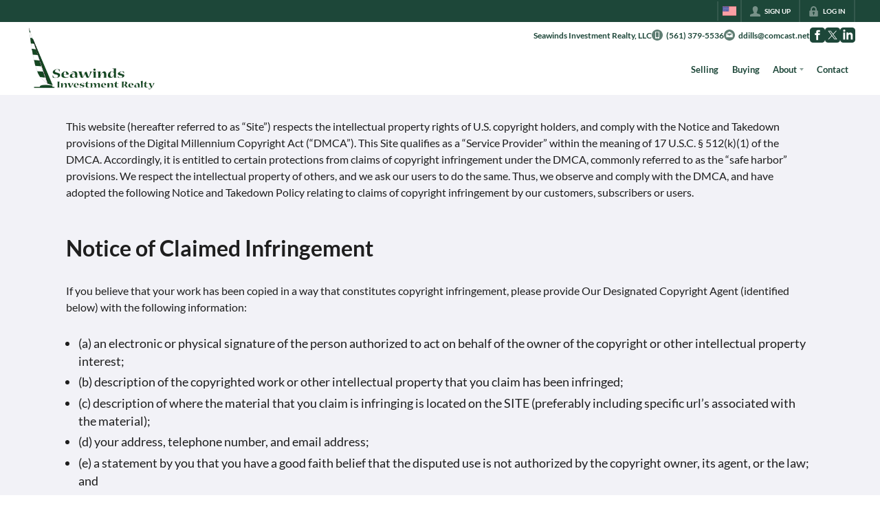

--- FILE ---
content_type: text/html; charset=utf-8
request_url: https://seawindsinvestmentrealty.com/dmca
body_size: 41463
content:
<!DOCTYPE html><html lang="en"><head><meta charSet="utf-8"/><meta charSet="utf-8"/><meta name="viewport" content="width=device-width, initial-scale=1"/><link rel="preload" as="image" href="https://static.quicktours.net/website_styling/20220608042947.png"/><link rel="preload" as="image" href="https://static.quicktours.net/website_styling/20220608042949.png"/><link rel="preload" as="image" href="https://static.quicktours.net/mls/20220812061600.png"/><link rel="preload" as="image" href="https://static.quicktours.net/mls/20221031045444.png"/><link rel="preload" as="image" href="https://static.quicktours.net/mls/20220223042941.png"/><link rel="preload" as="image" href="https://static.quicktours.net/mls/20220830045517.png"/><link rel="stylesheet" href="https://closehackstatic.com/_next/static/css/3a83ea303db895e6.css" crossorigin="anonymous" data-precedence="next"/><link rel="stylesheet" href="https://closehackstatic.com/_next/static/css/dbaf95bdd29ef348.css" crossorigin="anonymous" data-precedence="next"/><link rel="stylesheet" href="https://closehackstatic.com/_next/static/css/160edecd2212bd0e.css" crossorigin="anonymous" data-precedence="next"/><link rel="stylesheet" href="https://closehackstatic.com/_next/static/css/9ac0d0ea5b756849.css" crossorigin="anonymous" data-precedence="next"/><link rel="stylesheet" href="https://closehackstatic.com/_next/static/css/5b44cd77e3c3297f.css" crossorigin="anonymous" data-precedence="next"/><link rel="preload" as="script" fetchPriority="low" href="https://closehackstatic.com/_next/static/chunks/webpack-0f6dace73f087bab.js" crossorigin=""/><script src="https://closehackstatic.com/_next/static/chunks/4bd1b696-bad92808725a934a.js" async="" crossorigin=""></script><script src="https://closehackstatic.com/_next/static/chunks/ed9f2dc4-1bb0b629b1f94c42.js" async="" crossorigin=""></script><script src="https://closehackstatic.com/_next/static/chunks/31255-c7b9871392057d35.js" async="" crossorigin=""></script><script src="https://closehackstatic.com/_next/static/chunks/main-app-cfb9eafd251b594d.js" async="" crossorigin=""></script><script src="https://closehackstatic.com/_next/static/chunks/49817-5a4581c6867c9270.js" async="" crossorigin=""></script><script src="https://closehackstatic.com/_next/static/chunks/21864-495e63acbebaa09c.js" async="" crossorigin=""></script><script src="https://closehackstatic.com/_next/static/chunks/14087-ed926f3676900ea4.js" async="" crossorigin=""></script><script src="https://closehackstatic.com/_next/static/chunks/98354-208989b0154faa2f.js" async="" crossorigin=""></script><script src="https://closehackstatic.com/_next/static/chunks/app/%5Bdomain%5D/layout-6fb7da90b80c8f81.js" async="" crossorigin=""></script><script src="https://closehackstatic.com/_next/static/chunks/13b76428-8370110ed6fd8870.js" async="" crossorigin=""></script><script src="https://closehackstatic.com/_next/static/chunks/ca377847-f134893db2ca8a73.js" async="" crossorigin=""></script><script src="https://closehackstatic.com/_next/static/chunks/34673-177c5e72d23c0b20.js" async="" crossorigin=""></script><script src="https://closehackstatic.com/_next/static/chunks/39630-7b064ddd61c1c12b.js" async="" crossorigin=""></script><script src="https://closehackstatic.com/_next/static/chunks/12772-ebaf753198cc65d7.js" async="" crossorigin=""></script><script src="https://closehackstatic.com/_next/static/chunks/24136-ddf597bb42d91477.js" async="" crossorigin=""></script><script src="https://closehackstatic.com/_next/static/chunks/85606-bf1085cd6ab946f7.js" async="" crossorigin=""></script><script src="https://closehackstatic.com/_next/static/chunks/87149-f40cfe0f3c3007a2.js" async="" crossorigin=""></script><script src="https://closehackstatic.com/_next/static/chunks/30030-947990739c269177.js" async="" crossorigin=""></script><script src="https://closehackstatic.com/_next/static/chunks/12389-13344da2a9e8eb2e.js" async="" crossorigin=""></script><script src="https://closehackstatic.com/_next/static/chunks/16745-df95763304f88e7e.js" async="" crossorigin=""></script><script src="https://closehackstatic.com/_next/static/chunks/55325-287b1989b5529c3c.js" async="" crossorigin=""></script><script src="https://closehackstatic.com/_next/static/chunks/6659-d1fb0e94de0a45c4.js" async="" crossorigin=""></script><script src="https://closehackstatic.com/_next/static/chunks/19962-79398676c99768c6.js" async="" crossorigin=""></script><script src="https://closehackstatic.com/_next/static/chunks/79472-2c59282187248b4f.js" async="" crossorigin=""></script><script src="https://closehackstatic.com/_next/static/chunks/39422-db2174dfbcddb457.js" async="" crossorigin=""></script><script src="https://closehackstatic.com/_next/static/chunks/81897-82410a95008f978d.js" async="" crossorigin=""></script><script src="https://closehackstatic.com/_next/static/chunks/17330-6c986091778c4645.js" async="" crossorigin=""></script><script src="https://closehackstatic.com/_next/static/chunks/98738-ff6576c633da1ce8.js" async="" crossorigin=""></script><script src="https://closehackstatic.com/_next/static/chunks/17808-fd4ec1ba15102ca6.js" async="" crossorigin=""></script><script src="https://closehackstatic.com/_next/static/chunks/68076-f5f31d30e329ac59.js" async="" crossorigin=""></script><script src="https://closehackstatic.com/_next/static/chunks/74318-caee3034b3956354.js" async="" crossorigin=""></script><script src="https://closehackstatic.com/_next/static/chunks/74899-ad86208d0221d038.js" async="" crossorigin=""></script><script src="https://closehackstatic.com/_next/static/chunks/40802-f0a21a922b9796d1.js" async="" crossorigin=""></script><script src="https://closehackstatic.com/_next/static/chunks/45617-9c355c3b0f307d8d.js" async="" crossorigin=""></script><script src="https://closehackstatic.com/_next/static/chunks/39697-9f81c942f233b11f.js" async="" crossorigin=""></script><script src="https://closehackstatic.com/_next/static/chunks/35379-375b0130aa567dae.js" async="" crossorigin=""></script><script src="https://closehackstatic.com/_next/static/chunks/app/%5Bdomain%5D/%5B%5B...path%5D%5D/page-8d1baa758bd5ad1d.js" async="" crossorigin=""></script><script src="https://closehackstatic.com/_next/static/chunks/app/%5Bdomain%5D/error-46d093788b256d6c.js" async="" crossorigin=""></script><link rel="preload" href="https://closehackstatic.com/_next/static/chunks/11364.533f8f8ef7b3e623.js" as="script" fetchPriority="low"/><link rel="preconnect" href="https://closehackstatic.com"/><link rel="preconnect" href="https://closehackcdn.com"/><link rel="preconnect" href="https://static.quicktours.net"/><link rel="preconnect" href="https://quicktours-static.s3.us-west-1.amazonaws.com"/><link rel="shortcut icon" href="https://static.quicktours.net/website_styling/20220610062240.jpg"/><title>DMCA Notice | Don - Investment</title><meta name="description" content="Take notice of our information regarding the Digital Millenium Copyright Act."/><meta name="robots" content="index, follow"/><meta name="googlebot" content="index, follow, max-video-preview:-1, max-image-preview:large, max-snippet:-1"/><link rel="canonical" href="https://seawindsinvestmentrealty.com/dmca"/><meta property="og:title" content="DMCA Notice | Don - Investment"/><meta property="og:description" content="Take notice of our information regarding the Digital Millenium Copyright Act."/><meta property="og:image" content="https://seawindsinvestmentrealty.com/handlers/website/og-generate.jpg?id=8408"/><meta name="twitter:card" content="summary_large_image"/><meta name="twitter:title" content="DMCA Notice | Don - Investment"/><meta name="twitter:description" content="Take notice of our information regarding the Digital Millenium Copyright Act."/><meta name="twitter:image" content="https://seawindsinvestmentrealty.com/handlers/website/og-generate.jpg?id=8408"/><script src="https://closehackstatic.com/_next/static/chunks/polyfills-42372ed130431b0a.js" crossorigin="anonymous" noModule=""></script><style data-styled="" data-styled-version="6.1.19">.cYXoBn{display:inline-block;width:18px;height:18px;background-color:currentColor;mask:url(https://closehackstatic.com/icons/person.svg) no-repeat center/contain;-webkit-mask:url(https://closehackstatic.com/icons/person.svg) no-repeat center/contain;flex-shrink:0;vertical-align:middle;cursor:pointer;}/*!sc*/
.brlNdD{display:inline-block;width:18px;height:18px;background-color:currentColor;mask:url(https://closehackstatic.com/icons/padlock.svg) no-repeat center/contain;-webkit-mask:url(https://closehackstatic.com/icons/padlock.svg) no-repeat center/contain;flex-shrink:0;vertical-align:middle;cursor:pointer;}/*!sc*/
.cLWhJD{display:inline-block;width:18px;height:18px;background-color:currentColor;mask:url(https://closehackstatic.com/icons/phone_circle.svg) no-repeat center/contain;-webkit-mask:url(https://closehackstatic.com/icons/phone_circle.svg) no-repeat center/contain;flex-shrink:0;vertical-align:middle;cursor:pointer;}/*!sc*/
.dMBbUb{display:inline-block;width:18px;height:18px;background-color:currentColor;mask:url(https://closehackstatic.com/icons/email_circle.svg) no-repeat center/contain;-webkit-mask:url(https://closehackstatic.com/icons/email_circle.svg) no-repeat center/contain;flex-shrink:0;vertical-align:middle;cursor:pointer;}/*!sc*/
.bsJFOz{display:inline-block;width:18px;height:18px;background-color:currentColor;mask:url(https://closehackstatic.com/icons/social_facebook.svg) no-repeat center/contain;-webkit-mask:url(https://closehackstatic.com/icons/social_facebook.svg) no-repeat center/contain;flex-shrink:0;vertical-align:middle;cursor:pointer;}/*!sc*/
.iUrMDL{display:inline-block;width:18px;height:18px;background-color:currentColor;mask:url(https://closehackstatic.com/icons/social_twitter.svg) no-repeat center/contain;-webkit-mask:url(https://closehackstatic.com/icons/social_twitter.svg) no-repeat center/contain;flex-shrink:0;vertical-align:middle;cursor:pointer;}/*!sc*/
.dMxuLL{display:inline-block;width:18px;height:18px;background-color:currentColor;mask:url(https://closehackstatic.com/icons/social_linkedin.svg) no-repeat center/contain;-webkit-mask:url(https://closehackstatic.com/icons/social_linkedin.svg) no-repeat center/contain;flex-shrink:0;vertical-align:middle;cursor:pointer;}/*!sc*/
.cHXwuz{display:inline-block;width:18px;height:18px;background-color:currentColor;mask:url(https://closehackstatic.com/icons/chat_circle.svg) no-repeat center/contain;-webkit-mask:url(https://closehackstatic.com/icons/chat_circle.svg) no-repeat center/contain;flex-shrink:0;vertical-align:middle;cursor:pointer;}/*!sc*/
.gxxOez{display:inline-block;width:18px;height:18px;background-color:currentColor;mask:url(https://closehackstatic.com/icons/chat_double.svg) no-repeat center/contain;-webkit-mask:url(https://closehackstatic.com/icons/chat_double.svg) no-repeat center/contain;flex-shrink:0;vertical-align:middle;cursor:pointer;}/*!sc*/
.fnbomz{display:inline-block;width:18px;height:18px;background-color:currentColor;mask:url(https://closehackstatic.com/icons/clipboard.svg) no-repeat center/contain;-webkit-mask:url(https://closehackstatic.com/icons/clipboard.svg) no-repeat center/contain;flex-shrink:0;vertical-align:middle;cursor:pointer;}/*!sc*/
.kGoJoH{display:inline-block;width:18px;height:18px;background-color:currentColor;mask:url(https://closehackstatic.com/icons/map_pin.svg) no-repeat center/contain;-webkit-mask:url(https://closehackstatic.com/icons/map_pin.svg) no-repeat center/contain;flex-shrink:0;vertical-align:middle;cursor:pointer;}/*!sc*/
.cNyEdn{display:inline-block;width:18px;height:18px;background-color:currentColor;mask:url(https://closehackstatic.com/icons/arrow_right_circled.svg) no-repeat center/contain;-webkit-mask:url(https://closehackstatic.com/icons/arrow_right_circled.svg) no-repeat center/contain;flex-shrink:0;vertical-align:middle;cursor:pointer;}/*!sc*/
.bPjEJT{display:inline-block;width:18px;height:18px;background-color:currentColor;mask:url(https://closehackstatic.com/icons/equal_housing.svg) no-repeat center/contain;-webkit-mask:url(https://closehackstatic.com/icons/equal_housing.svg) no-repeat center/contain;flex-shrink:0;vertical-align:middle;cursor:pointer;}/*!sc*/
data-styled.g1[id="sc-c57b4432-0"]{content:"cYXoBn,brlNdD,cLWhJD,dMBbUb,bsJFOz,iUrMDL,dMxuLL,cHXwuz,gxxOez,fnbomz,kGoJoH,cNyEdn,bPjEJT,"}/*!sc*/
.QFaNv{display:block;}/*!sc*/
.QFaNv svg{display:block;width:20px;height:20px;}/*!sc*/
.QFaNv .material-icons{font-size:20px;font-weight:initial;}/*!sc*/
data-styled.g2[id="sc-5436c490-0"]{content:"QFaNv,"}/*!sc*/
.jQiGSb{max-width:2000px;margin:0 auto;width:100%;position:relative;}/*!sc*/
.jQiGSb .global_contain_background{background-size:cover;position:absolute;top:0;left:0;right:0;bottom:0;}/*!sc*/
.jQiGSb >.global_contain_inner{position:relative;z-index:2;display:flex;}/*!sc*/
.jQiGSb >.global_contain_inner >.global_contain_inner_center{flex:1;}/*!sc*/
.jQiGSb >.global_contain_inner >.global_contain_inner_center>.global_contain_inner_main{max-width:100%;padding-left:calc(36px * 0.50);padding-right:calc(36px * 0.50);margin:0 auto;position:relative;display:flex;align-items:center;padding-top:calc(0px * 0.50);padding-bottom:calc(0px * 0.50);}/*!sc*/
@media screen and (min-width: 600px){.jQiGSb >.global_contain_inner >.global_contain_inner_center>.global_contain_inner_main{padding-left:36px;padding-right:36px;}}/*!sc*/
@media screen and (min-width:616px){.jQiGSb >.global_contain_inner >.global_contain_inner_center>.global_contain_inner_main{width:100%;min-width:472px;}}/*!sc*/
@media screen and (min-width: 600px){.jQiGSb >.global_contain_inner >.global_contain_inner_center>.global_contain_inner_main{padding-top:0px;padding-bottom:0px;}}/*!sc*/
.jQiGSb >.global_contain_inner >.global_contain_inner_center>.global_contain_inner_main >.global_contain_inner_main_children{width:100%;flex:1;position:relative;text-align:left;}/*!sc*/
@media screen and (min-width: 1008px){.jQiGSb >.global_contain_inner >.global_contain_inner_center>.global_contain_inner_main >.global_contain_inner_main_children{display:flex;flex-direction:row;}}/*!sc*/
.jQiGSb >.global_contain_inner .global_contain_inner_right,.jQiGSb >.global_contain_inner .global_contain_inner_left{display:flex;flex-direction:column;justify-content:center;}/*!sc*/
.jQiGSb >.global_contain_inner .global_contain_inner_left,.jQiGSb >.global_contain_inner .global_contain_inner_center,.jQiGSb >.global_contain_inner .global_contain_inner_right{min-width:0;}/*!sc*/
.eLjCxX{max-width:2000px;margin:0 auto;width:100%;position:relative;}/*!sc*/
.eLjCxX .global_contain_background{background-size:cover;position:absolute;top:0;left:0;right:0;bottom:0;}/*!sc*/
.eLjCxX >.global_contain_inner{position:relative;z-index:2;display:flex;}/*!sc*/
.eLjCxX >.global_contain_inner >.global_contain_inner_center{flex:1;}/*!sc*/
.eLjCxX >.global_contain_inner >.global_contain_inner_center>.global_contain_inner_main{max-width:100%;padding-left:calc(36px * 0.50);padding-right:calc(36px * 0.50);margin:0 auto;position:relative;display:flex;align-items:center;padding-top:calc(0 * 0.50);padding-bottom:calc(0 * 0.50);}/*!sc*/
@media screen and (min-width: 600px){.eLjCxX >.global_contain_inner >.global_contain_inner_center>.global_contain_inner_main{padding-left:36px;padding-right:36px;}}/*!sc*/
@media screen and (min-width:616px){.eLjCxX >.global_contain_inner >.global_contain_inner_center>.global_contain_inner_main{width:100%;min-width:472px;}}/*!sc*/
@media screen and (min-width: 600px){.eLjCxX >.global_contain_inner >.global_contain_inner_center>.global_contain_inner_main{padding-top:0;padding-bottom:0;}}/*!sc*/
.eLjCxX >.global_contain_inner >.global_contain_inner_center>.global_contain_inner_main >.global_contain_inner_main_children{width:100%;flex:1;position:relative;text-align:left;}/*!sc*/
.eLjCxX >.global_contain_inner .global_contain_inner_right,.eLjCxX >.global_contain_inner .global_contain_inner_left{display:flex;flex-direction:column;justify-content:center;}/*!sc*/
.eLjCxX >.global_contain_inner .global_contain_inner_left,.eLjCxX >.global_contain_inner .global_contain_inner_center,.eLjCxX >.global_contain_inner .global_contain_inner_right{min-width:0;}/*!sc*/
.ePvEtW{max-width:1160px;margin:0 auto;width:100%;position:relative;}/*!sc*/
.ePvEtW .global_contain_background{background-size:cover;position:absolute;top:0;left:0;right:0;bottom:0;}/*!sc*/
.ePvEtW >.global_contain_inner{position:relative;z-index:2;display:flex;}/*!sc*/
.ePvEtW >.global_contain_inner >.global_contain_inner_center{flex:1;}/*!sc*/
.ePvEtW >.global_contain_inner >.global_contain_inner_center>.global_contain_inner_main{max-width:100%;padding-left:calc(32px * 0.50);padding-right:calc(32px * 0.50);margin-right:auto;position:relative;display:flex;align-items:flex-start;padding-top:calc(48px * 0.50);padding-bottom:calc(48px * 0.50);}/*!sc*/
@media screen and (min-width: 600px){.ePvEtW >.global_contain_inner >.global_contain_inner_center>.global_contain_inner_main{padding-left:32px;padding-right:32px;}}/*!sc*/
@media screen and (min-width:608px){.ePvEtW >.global_contain_inner >.global_contain_inner_center>.global_contain_inner_main{width:100%;min-width:480px;}}/*!sc*/
@media screen and (min-width: 600px){.ePvEtW >.global_contain_inner >.global_contain_inner_center>.global_contain_inner_main{padding-top:48px;padding-bottom:48px;}}/*!sc*/
.ePvEtW >.global_contain_inner >.global_contain_inner_center>.global_contain_inner_main >.global_contain_inner_main_children{width:100%;flex:1;position:relative;text-align:left;}/*!sc*/
.ePvEtW >.global_contain_inner .global_contain_inner_right,.ePvEtW >.global_contain_inner .global_contain_inner_left{display:flex;flex-direction:column;justify-content:center;}/*!sc*/
.ePvEtW >.global_contain_inner .global_contain_inner_left,.ePvEtW >.global_contain_inner .global_contain_inner_center,.ePvEtW >.global_contain_inner .global_contain_inner_right{min-width:0;}/*!sc*/
.gaIjcn{max-width:1860px;margin:0 auto;width:100%;position:relative;}/*!sc*/
.gaIjcn .global_contain_background{background-size:cover;position:absolute;top:0;left:0;right:0;bottom:0;}/*!sc*/
.gaIjcn >.global_contain_inner{position:relative;z-index:2;display:flex;}/*!sc*/
.gaIjcn >.global_contain_inner >.global_contain_inner_center{flex:1;}/*!sc*/
.gaIjcn >.global_contain_inner >.global_contain_inner_center>.global_contain_inner_main{max-width:100%;padding-left:calc(32px * 0.50);padding-right:calc(32px * 0.50);margin-right:auto;position:relative;display:flex;align-items:flex-start;padding-top:calc(48px * 0.50);padding-bottom:calc(48px * 0.50);}/*!sc*/
@media screen and (min-width: 600px){.gaIjcn >.global_contain_inner >.global_contain_inner_center>.global_contain_inner_main{padding-left:32px;padding-right:32px;}}/*!sc*/
@media screen and (min-width:608px){.gaIjcn >.global_contain_inner >.global_contain_inner_center>.global_contain_inner_main{width:100%;min-width:480px;}}/*!sc*/
@media screen and (min-width: 600px){.gaIjcn >.global_contain_inner >.global_contain_inner_center>.global_contain_inner_main{padding-top:48px;padding-bottom:48px;}}/*!sc*/
.gaIjcn >.global_contain_inner >.global_contain_inner_center>.global_contain_inner_main >.global_contain_inner_main_children{width:100%;flex:1;position:relative;text-align:left;}/*!sc*/
.gaIjcn >.global_contain_inner .global_contain_inner_right,.gaIjcn >.global_contain_inner .global_contain_inner_left{display:flex;flex-direction:column;justify-content:center;}/*!sc*/
.gaIjcn >.global_contain_inner .global_contain_inner_left,.gaIjcn >.global_contain_inner .global_contain_inner_center,.gaIjcn >.global_contain_inner .global_contain_inner_right{min-width:0;}/*!sc*/
data-styled.g6[id="sc-50cfc82-0"]{content:"jQiGSb,eLjCxX,ePvEtW,gaIjcn,"}/*!sc*/
.jDdvRq{margin:0 auto;max-width:calc(100% - 48px);width:980px;padding:24px 0;}/*!sc*/
@media screen and (max-width: 1600px) and (min-width: 980px){.jDdvRq{width:85%;}}/*!sc*/
@media screen and (min-width: 1600px){.jDdvRq{width:1360px;}}/*!sc*/
data-styled.g41[id="sc-23532e00-1"]{content:"jDdvRq,"}/*!sc*/
.gxZvFO{opacity:1;min-height:80px;}/*!sc*/
data-styled.g78[id="sc-9056fed2-0"]{content:"gxZvFO,"}/*!sc*/
.dVzbbd{display:flex;flex-direction:row;align-items:center;justify-content:flex-end;gap:0;height:100%;width:auto;}/*!sc*/
.dVzbbd .front_nav_mobile_trigger_phone,.dVzbbd .front_nav_mobile_trigger_email,.dVzbbd .front_nav_mobile_trigger_list{cursor:pointer;font-size:0px;width:48px;height:64px;display:flex;align-items:center;justify-content:center;position:relative;z-index:100;flex-shrink:0;}/*!sc*/
.dVzbbd .front_nav_mobile_trigger_phone,.dVzbbd .front_nav_mobile_trigger_email{width:20px;height:20px;}/*!sc*/
.dVzbbd .front_nav_mobile_trigger_phone i,.dVzbbd .front_nav_mobile_trigger_email i{width:20px;height:20px;}/*!sc*/
.dVzbbd .front_nav_mobile_trigger_phoneemail{display:flex;flex-direction:column;align-items:center;justify-content:center;gap:4px;}/*!sc*/
.dVzbbd .front_nav_mobile_trigger_list{-moz-transition:-moz-transform 0.4s;-o-transition:-o-transform 0.4s;-webkit-transition:-webkit-transform 0.4s;transition:transform 0.4s;opacity:1;transform-origin:center center;}/*!sc*/
.dVzbbd .front_nav_mobile_trigger_list span{-moz-transition:0.4s;-o-transition:0.4s;-webkit-transition:0.4s;transition:0.4s;-webkit-transition-delay:0.4s;-moz-transition-delay:0.4s;transition-delay:0.4s;background-color:#222;display:block;height:2px;left:50%;margin-left:-10px;margin-top:-1px;position:absolute;top:50%;width:20px;}/*!sc*/
.dVzbbd .front_nav_mobile_trigger_list span:first-child{-moz-transform:translate(0,6px);-ms-transform:translate(0,6px);-webkit-transform:translate(0,6px);transform:translate(0,6px);}/*!sc*/
.dVzbbd .front_nav_mobile_trigger_list span:nth-child(3){-moz-transform:translate(0,-6px);-ms-transform:translate(0,-6px);-webkit-transform:translate(0,-6px);transform:translate(0,-6px);}/*!sc*/
data-styled.g85[id="sc-163fd7e8-0"]{content:"dVzbbd,"}/*!sc*/
.btoA-DJ.swift_language_picker_container{position:relative;display:flex;align-items:center;}/*!sc*/
data-styled.g86[id="sc-5459676f-0"]{content:"btoA-DJ,"}/*!sc*/
.fRyTNw.swift_language_picker_button{padding:2px 2px;border-radius:4px;border:2px solid transparent;opacity:1;transition:all 0.2s ease;cursor:pointer;background:transparent;}/*!sc*/
.fRyTNw.swift_language_picker_button:hover{background:rgba(0,0,0,0.05);}/*!sc*/
data-styled.g87[id="sc-5459676f-1"]{content:"fRyTNw,"}/*!sc*/
.cyDGWo{position:sticky;top:0;left:0;right:0;z-index:102;}/*!sc*/
.cyDGWo span,.cyDGWo small,.cyDGWo h1,.cyDGWo h2,.cyDGWo h3,.cyDGWo h4,.cyDGWo h5,.cyDGWo h6,.cyDGWo p{line-height:1.2em;}/*!sc*/
.cyDGWo.bord #front_nav_content:after{content:'';display:block;position:absolute;top:100%;left:0;right:0;height:2px;background:#ffffff;}/*!sc*/
.cyDGWo .front_nav_modern_contain{-webkit-transition:background 0.35s cubic-bezier(0.4,0,0.2,1),color 0.25s ease-out,backdrop-filter 0.35s cubic-bezier(0.4,0,0.2,1),box-shadow 0.35s cubic-bezier(0.4,0,0.2,1);-moz-transition:background 0.35s cubic-bezier(0.4,0,0.2,1),color 0.25s ease-out,backdrop-filter 0.35s cubic-bezier(0.4,0,0.2,1),box-shadow 0.35s cubic-bezier(0.4,0,0.2,1);transition:background 0.35s cubic-bezier(0.4,0,0.2,1),color 0.25s ease-out,backdrop-filter 0.35s cubic-bezier(0.4,0,0.2,1),box-shadow 0.35s cubic-bezier(0.4,0,0.2,1);color:#1d4739;background:#ffffff;}/*!sc*/
.cyDGWo .front_nav_modern_contain #front_nav_content{display:flex;position:relative;}/*!sc*/
.cyDGWo .front_nav_modern_contain #front_nav_logo{display:flex;align-items:center;min-height:84px;}/*!sc*/
.cyDGWo .front_nav_modern_contain #front_nav_logo a{color:inherit;text-decoration:none;display:block;padding:8px 0;}/*!sc*/
.cyDGWo .front_nav_modern_contain #front_nav_logo a img{display:block;width:auto;height:auto;object-fit:contain;max-width:255px;max-height:90px;}/*!sc*/
.cyDGWo .front_nav_modern_contain #front_nav_search{max-width:232px;padding:0px 6px;padding-left:12px;display:flex;align-items:center;justify-content:center;}/*!sc*/
.cyDGWo .front_nav_modern_contain #front_nav_search form{background:#e6e6e6;color:#1d4739;}/*!sc*/
.cyDGWo .front_nav_modern_contain #front_nav_search form button .swift_button_content{padding-left:8px;padding-right:8px;}/*!sc*/
.cyDGWo .front_nav_modern_contain #front_nav_search form button .swift_button_content i[data-mask-icon]{width:14px;height:14px;}/*!sc*/
.cyDGWo .front_nav_modern_contain #front_nav_main{flex:1;display:flex;flex-direction:column;align-items:flex-end;}/*!sc*/
.cyDGWo .front_nav_modern_contain #front_nav_main nav{flex:1;display:flex;}/*!sc*/
.cyDGWo .front_nav_modern_contain #front_nav_main nav >ul{flex:1;display:flex;flex-wrap:wrap;justify-content:flex-end;}/*!sc*/
.cyDGWo .front_nav_modern_contain #front_nav_main nav >ul >li{display:flex;flex-direction:column;position:relative;}/*!sc*/
.cyDGWo .front_nav_modern_contain #front_nav_main nav >ul >li >a{flex:1;display:flex;align-items:center;color:inherit;text-decoration:none;padding:0 0.75vw;padding-top:8px;padding-bottom:12px;cursor:pointer;font-size:0.7em;}/*!sc*/
.cyDGWo .front_nav_modern_contain #front_nav_main nav >ul >li >a >._carat{border-top-color:#1d4739;opacity:0.5;margin-left:0.35vw;-webkit-transition:border-top-color 0.25s ease-out 0.25s,transform 0.3s ease;-moz-transition:border-top-color 0.25s ease-out 0.25s,transform 0.3s ease;transition:border-top-color 0.25s ease-out 0.25s,transform 0.3s ease;}/*!sc*/
.cyDGWo .front_nav_modern_contain #front_nav_main nav >ul >li >a >i[data-mask-icon]{margin-right:6px;width:20px;height:20px;background-color:#1d4739;}/*!sc*/
.cyDGWo .front_nav_modern_contain #front_nav_main nav >ul >li >a span{font-size:clamp(
                                                  10px,
                                                  calc(10px + (4) * ((100vw - 600px) / 800)),
                                                  14px
                                              );font-weight:700;-webkit-font-smoothing:antialiased;}/*!sc*/
.cyDGWo .front_nav_modern_contain #front_nav_main nav >ul >li[type='button']:not(.drop)>a{cursor:initial;padding-left:0.5vw;padding-right:0.5vw;}/*!sc*/
.cyDGWo .front_nav_modern_contain #front_nav_main nav >ul >li[type='button']:not(.drop)>a span{cursor:pointer;background:#1d4739;padding:6px 10px;border-radius:4px;white-space:nowrap;font-family:800;color:#fff;}/*!sc*/
.cyDGWo .front_nav_modern_contain #front_nav_main nav >ul >li[type='button']:not(.drop)>a span:hover{background:#245948;}/*!sc*/
.cyDGWo .front_nav_modern_contain #front_nav_main nav >ul >li[type='button'][color='black']:not(.drop)>a span{background:black;color:white;}/*!sc*/
.cyDGWo .front_nav_modern_contain #front_nav_main nav >ul >li[type='button'][color='white']:not(.drop)>a span{background:white;color:black;}/*!sc*/
.cyDGWo .front_nav_modern_contain #front_nav_main nav >ul >li[type='link']>a{cursor:pointer;}/*!sc*/
.cyDGWo .front_nav_modern_contain #front_nav_main nav >ul >li[type='image']>a{padding:0 0.3vw;}/*!sc*/
.cyDGWo .front_nav_modern_contain #front_nav_main nav >ul >li[type='image']>a img{width:140px;max-width:15vw;}/*!sc*/
.cyDGWo .front_nav_modern_contain #front_nav_main nav >ul >li.drop[type='link'] >a{position:relative;overflow:hidden;}/*!sc*/
.cyDGWo .front_nav_modern_contain #front_nav_main nav >ul >li.drop[type='link'] >a::before{content:'';position:absolute;top:0;left:0;right:0;bottom:0;background:#f2f2f2;transform:scaleY(0);transform-origin:top;transition:transform 0.14s ease;z-index:-1;}/*!sc*/
.cyDGWo .front_nav_modern_contain #front_nav_main nav >ul >li.drop:hover[type='link'] >a{color:#000;}/*!sc*/
.cyDGWo .front_nav_modern_contain #front_nav_main nav >ul >li.drop:hover[type='link'] >a::before{transform:scaleY(1);transition:transform 0.14s ease;}/*!sc*/
.cyDGWo .front_nav_modern_contain #front_nav_main nav >ul >li.drop:hover[type='link'] >ul background:#f2f2f2>li >a{color:#000;}/*!sc*/
.cyDGWo .front_nav_modern_contain #front_nav_main nav >ul >li[type='link']:hover >a{color:#1d4739;}/*!sc*/
.cyDGWo .front_nav_modern_contain #front_nav_main nav >ul >li[type='link']:hover >a >i[data-mask-icon]{background-color:#1d4739;}/*!sc*/
.cyDGWo .front_nav_modern_contain #front_nav_main nav >ul >li[type='link']:hover >a >._carat{border-top-color:#1d4739!important;opacity:1;}/*!sc*/
.cyDGWo .front_nav_modern_contain #front_nav_main nav >ul >li[type='link']:hover >a span{display:block;}/*!sc*/
.cyDGWo .front_nav_modern_contain #front_nav_main nav >ul >li[type='link']:hover >a span:after{content:'';display:block;position:absolute;bottom:0%;left:0;right:0;height:2px;background:#1d4739;}/*!sc*/
.cyDGWo .front_nav_modern_contain #front_nav_main nav >ul >li[type='link'].active >a{color:#1d4739;}/*!sc*/
.cyDGWo .front_nav_modern_contain #front_nav_main nav >ul >li[type='link'].active >a >i[data-mask-icon]{background-color:#1d4739;}/*!sc*/
.cyDGWo .front_nav_modern_contain #front_nav_main nav >ul >li[type='link'].active >a >._carat{border-top-color:#1d4739!important;opacity:1;}/*!sc*/
.cyDGWo .front_nav_modern_contain #front_nav_main nav >ul >li[type='link'].active >a span{display:block;}/*!sc*/
.cyDGWo .front_nav_modern_contain #front_nav_main nav >ul >li[type='link'].active >a span:after{content:'';display:block;position:absolute;bottom:0%;left:0;right:0;height:2px;background:#1d4739;}/*!sc*/
.cyDGWo .front_nav_modern_contain #front_nav_main nav >ul >li >ul{position:absolute;top:100%;right:0;color:#1d4739;background:#f2f2f2;z-index:5;min-width:180px;min-width:100%;text-align:right;padding:0;transform:scaleY(0);transform-origin:top;overflow:hidden;transition:transform 0.14s ease,padding 0.14s ease;pointer-events:none;}/*!sc*/
.cyDGWo .front_nav_modern_contain #front_nav_main nav >ul >li >ul >li{opacity:0;transition:opacity 0.07s ease;border-bottom:1px solid #e6e6e6;}/*!sc*/
.cyDGWo .front_nav_modern_contain #front_nav_main nav >ul >li >ul >li:first-child{border-top:1px solid #e6e6e6;}/*!sc*/
.cyDGWo .front_nav_modern_contain #front_nav_main nav >ul >li >ul >li >a{color:inherit;display:block;text-decoration:none;padding:10px 16px 10px;font-size:0.68em;font-weight:600;-webkit-font-smoothing:antialiased;position:relative;transition:background 0.15s ease;}/*!sc*/
.cyDGWo .front_nav_modern_contain #front_nav_main nav >ul >li >ul >li >a span{font-size:12px;font-weight:700;-webkit-font-smoothing:antialiased;display:block;}/*!sc*/
.cyDGWo .front_nav_modern_contain #front_nav_main nav >ul >li >ul >li >a >strong{display:inline-block;font-size:13px;line-height:110%;background:#1e1e1f;padding:2px 5px;margin-top:4px;}/*!sc*/
.cyDGWo .front_nav_modern_contain #front_nav_main nav >ul >li >ul >li >a >small{display:block;font-size:11px;font-weight:400;line-height:1.2em;margin-top:2px;}/*!sc*/
.cyDGWo .front_nav_modern_contain #front_nav_main nav >ul >li >ul >li >a:after{content:'';display:block;position:absolute;left:0;top:0;bottom:0;width:4px;background:#1d4739;transform:scaleY(0);transform-origin:top;opacity:0;transition:transform 0.125s ease,opacity 0.125s ease;}/*!sc*/
.cyDGWo .front_nav_modern_contain #front_nav_main nav >ul >li >ul >li >a:hover{color:inherit;background:linear-gradient( 135deg,#ededed 20%,#e8e8e8 100% );}/*!sc*/
.cyDGWo .front_nav_modern_contain #front_nav_main nav >ul >li >ul >li >a:hover:after{transform:scaleY(1);opacity:1;}/*!sc*/
.cyDGWo .front_nav_modern_contain #front_nav_main nav >ul >li.twocol >ul{display:grid;grid-template-columns:repeat(2,1fr);max-height:calc(100vh - 124px);overflow-y:auto;}/*!sc*/
.cyDGWo .front_nav_modern_contain #front_nav_main nav >ul >li.twocol >ul >li{flex-basis:50%;border:none;}/*!sc*/
.cyDGWo .front_nav_modern_contain #front_nav_main nav >ul >li.threecol >ul{display:grid;grid-template-columns:repeat(3,1fr);max-height:calc(100vh - 124px);overflow-y:auto;}/*!sc*/
.cyDGWo .front_nav_modern_contain #front_nav_main nav >ul >li.threecol >ul >li{flex-basis:33.3333%;border:none;}/*!sc*/
.cyDGWo .front_nav_modern_contain #front_nav_main nav >ul >li.fourcol >ul{display:grid;grid-template-columns:repeat(4,1fr);max-height:calc(100vh - 124px);overflow-y:auto;}/*!sc*/
.cyDGWo .front_nav_modern_contain #front_nav_main nav >ul >li.fourcol >ul >li{flex-basis:25%;border:none;}/*!sc*/
.cyDGWo .front_nav_modern_contain #front_nav_main nav >ul >li:hover{z-index:10;}/*!sc*/
.cyDGWo .front_nav_modern_contain #front_nav_main nav >ul >li:hover >a>._carat{transform:rotate(180deg);}/*!sc*/
.cyDGWo .front_nav_modern_contain #front_nav_main nav >ul >li:hover >ul{transform:scaleY(1);padding:8px 0;transition:transform 0.14s ease 0.14s,padding 0.14s ease 0.14s;pointer-events:auto;}/*!sc*/
.cyDGWo .front_nav_modern_contain #front_nav_main nav >ul >li:hover >ul >li{opacity:1;transition:opacity 0.14s ease 0.28s;}/*!sc*/
.cyDGWo .front_nav_modern_contain #front_nav_main nav >ul >li.active >a >._carat{border-top-color:#1d4739;opacity:1;}/*!sc*/
.cyDGWo .front_nav_modern_contain #front_nav_main nav >ul >li.drop.drop_right>ul{right:initial;left:0;}/*!sc*/
.cyDGWo .front_nav_modern_contain #front_nav_main #front_nav_main_contact{display:flex;padding:8px 0 3px;margin-bottom:2px;gap:6px;}/*!sc*/
.cyDGWo .front_nav_modern_contain #front_nav_main #front_nav_main_contact .front_nav_main_contact_links{display:flex;align-items:center;margin-left:auto;margin-right:18px;}/*!sc*/
.cyDGWo .front_nav_modern_contain #front_nav_main #front_nav_main_contact .front_nav_main_contact_links li a{padding:3px 6px;display:block;text-decoration:underline!important;}/*!sc*/
.cyDGWo .front_nav_modern_contain #front_nav_main #front_nav_main_contact .front_nav_main_contact_links li a span{font-size:12px;display:block;line-height:15px;}/*!sc*/
.cyDGWo .front_nav_modern_contain #front_nav_main #front_nav_main_contact #front_nav_main_contact_social{display:flex;align-items:center;flex-wrap:wrap;gap:4px;max-width:80px;justify-content:flex-end;}/*!sc*/
.cyDGWo .front_nav_modern_contain #front_nav_main #front_nav_main_contact #front_nav_main_contact_social li a{display:flex;align-items:center;}/*!sc*/
.cyDGWo .front_nav_modern_contain #front_nav_main #front_nav_main_contact #front_nav_main_contact_social li a i[data-mask-icon]{width:22px;height:22px;-webkit-transition:background-color 0.25s ease-out 0.25s;-moz-transition:background-color 0.25s ease-out 0.25s;transition:background-color 0.25s ease-out 0.25s;background-color:#1d4739;}/*!sc*/
.cyDGWo .front_nav_modern_contain #front_nav_main #front_nav_main_contact #front_nav_main_contact_social li a span{margin-left:4px;margin-right:4px;font-size:10px;}/*!sc*/
.cyDGWo .front_nav_modern_contain #front_nav_main #front_nav_main_contact #front_nav_main_contact_social:has(li:nth-child(4)){max-width:70px;}/*!sc*/
.cyDGWo .front_nav_modern_contain #front_nav_main #front_nav_main_contact #front_nav_main_contact_social:has(li:nth-child(4)) li a i[data-mask-icon]{width:18px;height:18px;}/*!sc*/
.cyDGWo .front_nav_modern_contain #front_nav_main #front_nav_main_contact .swift_language_picker_container{margin-left:4px;}/*!sc*/
.cyDGWo .front_nav_modern_contain #front_nav_main #front_nav_main_contact #front_nav_main_contact_translate{margin-left:12px;}/*!sc*/
.cyDGWo .front_nav_modern_contain #front_nav_main #front_nav_main_contact #front_nav_main_contact_translate i[data-mask-icon]{background-color:#1d4739;}/*!sc*/
.cyDGWo .front_nav_modern_contain #front_nav_main #front_nav_main_contact .front_nav_main_contact_items{display:flex;flex-direction:row;flex-wrap:wrap;justify-content:flex-end;align-items:center;gap:0 12px;}/*!sc*/
.cyDGWo .front_nav_modern_contain #front_nav_main #front_nav_main_contact .front_nav_main_contact_items .front_nav_main_contact_item{display:flex;flex-wrap:wrap;align-items:center;justify-content:flex-end;padding:2px 0;gap:2px 12px;}/*!sc*/
.cyDGWo .front_nav_modern_contain #front_nav_main #front_nav_main_contact .front_nav_main_contact_items .front_nav_main_contact_item >div,.cyDGWo .front_nav_modern_contain #front_nav_main #front_nav_main_contact .front_nav_main_contact_items .front_nav_main_contact_item >a{display:flex;align-items:center;white-space:nowrap;}/*!sc*/
.cyDGWo .front_nav_modern_contain #front_nav_main #front_nav_main_contact .front_nav_main_contact_items .front_nav_main_contact_item >div span,.cyDGWo .front_nav_modern_contain #front_nav_main #front_nav_main_contact .front_nav_main_contact_items .front_nav_main_contact_item >a span{margin-left:5px;font-size:clamp(
                                                  10px,
                                                  calc(10px + (2) * ((100vw - 600px) / 800)),
                                                  12px
                                              );font-weight:600;-webkit-font-smoothing:antialiased;}/*!sc*/
.cyDGWo .front_nav_modern_contain #front_nav_main #front_nav_main_contact .front_nav_main_contact_items .front_nav_main_contact_item >div i[data-mask-icon],.cyDGWo .front_nav_modern_contain #front_nav_main #front_nav_main_contact .front_nav_main_contact_items .front_nav_main_contact_item >a i[data-mask-icon]{width:16px;height:16px;-webkit-transition:background-color 0.25s ease-out 0.25s;-moz-transition:background-color 0.25s ease-out 0.25s;transition:background-color 0.25s ease-out 0.25s;background-color:#1d4739;opacity:0.7;}/*!sc*/
.cyDGWo .front_nav_modern_contain #front_nav_main #front_nav_main_contact .front_nav_main_contact_items .front_nav_main_contact_item >div:hover i[data-mask-icon],.cyDGWo .front_nav_modern_contain #front_nav_main #front_nav_main_contact .front_nav_main_contact_items .front_nav_main_contact_item >a:hover i[data-mask-icon]{opacity:1;}/*!sc*/
.cyDGWo .front_nav_modern_contain #front_nav_main #front_nav_mobile_nav{display:none;flex:1;align-items:center;gap:12px;}/*!sc*/
.cyDGWo .front_nav_modern_contain #front_nav_main #front_nav_mobile_nav .swift_language_picker_container{margin-left:auto;}/*!sc*/
.cyDGWo .front_nav_modern_contain #front_nav_main #front_nav_mobile_nav .front_nav_mobile_trigger{display:flex;flex-direction:row;}/*!sc*/
.cyDGWo .front_nav_modern_signup_floater{position:absolute;top:100%;right:0;display:flex;justify-content:flex-end;margin-top:8px;margin-right:12px;}/*!sc*/
@media screen and (max-width:1050px){.cyDGWo .front_nav_modern_contain #front_nav_logo a img{max-width:185px;max-height:75px;}.cyDGWo .front_nav_modern_contain #front_nav_search{display:none;}.cyDGWo .front_nav_modern_contain #front_nav_main{flex:1;}.cyDGWo .front_nav_modern_contain #front_nav_main nav >ul >li >a{padding:4px 8px 8px;}}/*!sc*/
@media screen and (max-width:860px){.cyDGWo .front_nav_modern_contain #front_nav_logo a img{max-width:160px;max-height:67.5px;}}/*!sc*/
@media screen and (max-width:740px){.cyDGWo .front_nav_modern_contain #front_nav_logo a img{max-width:235px;max-height:80px;}.cyDGWo .front_nav_modern_contain #front_nav_main{justify-content:center;}.cyDGWo .front_nav_modern_contain #front_nav_main nav,.cyDGWo .front_nav_modern_contain #front_nav_main #front_nav_main_contact{display:none;}.cyDGWo .front_nav_modern_contain #front_nav_main #front_nav_mobile_nav{display:flex;}}/*!sc*/
data-styled.g94[id="sc-c60a6db0-0"]{content:"cyDGWo,"}/*!sc*/
.kLRVuM .modal-confirm-body p{margin-top:10px;}/*!sc*/
.kLRVuM .modal-confirm-body p:first-child{margin-top:0;}/*!sc*/
.kLRVuM .modal-confirm-icon{margin-bottom:8px;}/*!sc*/
data-styled.g104[id="sc-ead2d34c-0"]{content:"kLRVuM,"}/*!sc*/
.eHGCqJ >div{display:flex;margin-left:-18px;width:auto;}/*!sc*/
.eHGCqJ >div .swift-masonry-column{padding-left:18px;background-clip:padding-box;}/*!sc*/
.eHGCqJ >div .swift-masonry-column .front_footer_sitemap_item{margin-bottom:24px;}/*!sc*/
data-styled.g169[id="sc-e5ab3b14-0"]{content:"eHGCqJ,"}/*!sc*/
.btsSJv button{margin-top:18px;}/*!sc*/
.btsSJv .swift_read_more_trigger{margin-top:8px;color:var(--dash-text);cursor:pointer;display:flex;align-items:center;gap:6px;}/*!sc*/
.btsSJv .swift_read_more_trigger >span{font-size:10px;font-weight:800;text-decoration:underline;}/*!sc*/
.btsSJv .swift_read_more_trigger_sticky{position:sticky;bottom:0;background:var(--dash-bg, #fafafc);padding:8px 0;z-index:10;}/*!sc*/
.btsSJv button.swift_read_more_button_sticky{position:sticky;bottom:0;z-index:10;}/*!sc*/
data-styled.g170[id="sc-a54d438a-0"]{content:"btsSJv,"}/*!sc*/
.hYvdBF h3{font-size:22px;font-weight:700;margin-bottom:2px;-wekbit-font-smoothing:antialiased;color:#1d4739;}/*!sc*/
.hYvdBF{background:#fafafc;color:#1e1e1e;}/*!sc*/
.hYvdBF .front_footer_primary_identity{font-size:clamp(11px, calc(11px + (3) * ((100vw - 400px) / 1000)), 14px);}/*!sc*/
.hYvdBF .front_footer_primary_identity .front_footer_contact{display:flex;flex-direction:column;}/*!sc*/
.hYvdBF .front_footer_primary_identity .front_footer_contact .front_footer_contact_items{margin-bottom:12px;}/*!sc*/
.hYvdBF .front_footer_primary_identity .front_footer_contact .front_footer_contact_items li{margin-bottom:14px;font-size:inherit;}/*!sc*/
.hYvdBF .front_footer_primary_identity .front_footer_contact .front_footer_contact_items li >a,.hYvdBF .front_footer_primary_identity .front_footer_contact .front_footer_contact_items li >div{display:flex;font-weight:inherit;}/*!sc*/
.hYvdBF .front_footer_primary_identity .front_footer_contact .front_footer_contact_items li >a i[data-mask-icon],.hYvdBF .front_footer_primary_identity .front_footer_contact .front_footer_contact_items li >div i[data-mask-icon]{width:20px;height:20px;display:block;margin-right:12px;background-color:#1d4739;margin-top:2px;}/*!sc*/
.hYvdBF .front_footer_primary_identity .front_footer_contact .front_footer_contact_items li >a a,.hYvdBF .front_footer_primary_identity .front_footer_contact .front_footer_contact_items li >div a{display:block;}/*!sc*/
.hYvdBF .front_footer_primary_identity .front_footer_contact .front_footer_contact_items li >a span,.hYvdBF .front_footer_primary_identity .front_footer_contact .front_footer_contact_items li >div span{font-weight:600;}/*!sc*/
.hYvdBF .front_footer_primary_identity .front_footer_contact .front_footer_contact_items li >a span strong,.hYvdBF .front_footer_primary_identity .front_footer_contact .front_footer_contact_items li >div span strong{color:#1d4739;font-weight:600;-webkit-font-smoothing:antialiased;font-size:inherit;}/*!sc*/
.hYvdBF .front_footer_primary_identity .front_footer_contact .front_footer_contact_items li .front_footer_contact_item_email{display:flex;align-items:center;}/*!sc*/
.hYvdBF .front_footer_primary_identity .front_footer_contact .front_footer_contact_items li .front_footer_contact_item_email >a{margin-right:6px;display:flex;}/*!sc*/
.hYvdBF .front_footer_primary_identity .front_footer_contact .front_footer_contact_items li .front_footer_contact_item_email .front_footer_contact_item_email_copy{cursor:pointer;padding:6px;border-radius:3px;margin:0;display:flex;align-items:center;position:relative;}/*!sc*/
.hYvdBF .front_footer_primary_identity .front_footer_contact .front_footer_contact_items li .front_footer_contact_item_email .front_footer_contact_item_email_copy span{display:none;position:absolute;top:0;bottom:0;right:100%;white-space:nowrap;font-size:11px;line-height:24px;padding-left:8px;padding-right:4px;border-top-left-radius:3px;border-bottom-left-radius:3px;margin:0;background:#dadae9;}/*!sc*/
.hYvdBF .front_footer_primary_identity .front_footer_contact .front_footer_contact_items li .front_footer_contact_item_email .front_footer_contact_item_email_copy i[data-mask-icon]{background-color:#1d4739;width:12px;height:12px;margin:0;}/*!sc*/
.hYvdBF .front_footer_primary_identity .front_footer_contact .front_footer_contact_items li .front_footer_contact_item_email .front_footer_contact_item_email_copy:hover{background:#dadae9;border-top-left-radius:0;border-bottom-left-radius:0;}/*!sc*/
.hYvdBF .front_footer_primary_identity .front_footer_contact .front_footer_contact_items li .front_footer_contact_item_email .front_footer_contact_item_email_copy:hover span{display:block;}/*!sc*/
.hYvdBF .front_footer_primary_identity .front_footer_contact .front_footer_contact_items li.front_footer_contact_items_contact_office_splitter{display:none;}/*!sc*/
.hYvdBF .front_footer_primary_identity .front_footer_contact_social{display:flex;flex-wrap:wrap;gap:6px;margin-bottom:10px;}/*!sc*/
.hYvdBF .front_footer_primary_identity .front_footer_contact_social li a i[data-mask-icon]{width:32px;height:32px;background-color:#1d4739;}/*!sc*/
.hYvdBF .front_footer_primary_sitemap{font-size:clamp(12px, calc(12px + (3) * ((100vw - 400px) / 1000)), 15px);}/*!sc*/
.hYvdBF .front_footer_primary_sitemap h3{font-size:clamp(15px, calc(15px + (4) * ((100vw - 400px) / 1000)), 19px);}/*!sc*/
.hYvdBF .front_footer_primary_sitemap .front_footer_sitemap{margin-top:24px;}/*!sc*/
.hYvdBF .front_footer_primary_sitemap .front_footer_sitemap >div{outline:none;width:100%;}/*!sc*/
.hYvdBF .front_footer_primary_sitemap .front_footer_sitemap .front_footer_sitemap_item h3 a{display:flex;align-items:center;font-size:inherit;}/*!sc*/
.hYvdBF .front_footer_primary_sitemap .front_footer_sitemap .front_footer_sitemap_item h3 a span{font-size:inherit;font-weight:inherit;}/*!sc*/
.hYvdBF .front_footer_primary_sitemap .front_footer_sitemap .front_footer_sitemap_item h3 a i[data-mask-icon]{width:20px;height:20px;margin-left:8px;background-color:#1d4739;opacity:0;transition:opacity 0.05s ease-out;}/*!sc*/
.hYvdBF .front_footer_primary_sitemap .front_footer_sitemap .front_footer_sitemap_item h3 a span{display:block;font-size:inherit;font-weight:700;-webkit-font-smoothing:antialiased;}/*!sc*/
.hYvdBF .front_footer_primary_sitemap .front_footer_sitemap .front_footer_sitemap_item h3 a:hover{color:#1d4739;}/*!sc*/
.hYvdBF .front_footer_primary_sitemap .front_footer_sitemap .front_footer_sitemap_item h3 a:hover i[data-mask-icon]{opacity:1;}/*!sc*/
.hYvdBF .front_footer_primary_sitemap .front_footer_sitemap .front_footer_sitemap_item ul li a{padding:0px 0;font-size:inherit;font-weight:600;display:flex;align-items:center;cursor:pointer;padding:2px 0;}/*!sc*/
.hYvdBF .front_footer_primary_sitemap .front_footer_sitemap .front_footer_sitemap_item ul li a i[data-mask-icon]{display:none;width:16px;height:16px;margin-left:4px;background-color:#1d4739;opacity:0;transition:opacity 0.05s ease-out;}/*!sc*/
.hYvdBF .front_footer_primary_sitemap .front_footer_sitemap .front_footer_sitemap_item ul li a >._hamburger{margin-right:6px;}/*!sc*/
.hYvdBF .front_footer_primary_sitemap .front_footer_sitemap .front_footer_sitemap_item ul li a >._hamburger ._hamburger_line{background:#1e1e1e;}/*!sc*/
.hYvdBF .front_footer_primary_sitemap .front_footer_sitemap .front_footer_sitemap_item ul li a >._hamburger ._hamburger_line::before,.hYvdBF .front_footer_primary_sitemap .front_footer_sitemap .front_footer_sitemap_item ul li a >._hamburger ._hamburger_line::after{background:#1e1e1e;}/*!sc*/
.hYvdBF .front_footer_primary_sitemap .front_footer_sitemap .front_footer_sitemap_item ul li a span{display:block;font-size:inherit;}/*!sc*/
.hYvdBF .front_footer_primary_sitemap .front_footer_sitemap .front_footer_sitemap_item ul li a:hover{color:#1d4739;}/*!sc*/
.hYvdBF .front_footer_primary_sitemap .front_footer_sitemap .front_footer_sitemap_item ul li a:hover i[data-mask-icon]{opacity:1;}/*!sc*/
.hYvdBF .front_footer_secondary{margin-top:48px;font-size:clamp(11px, calc(11px + (3) * ((100vw - 400px) / 1000)), 14px);}/*!sc*/
.hYvdBF .front_footer_secondary .front_footer_logo{margin:0 0 16px;display:flex;justify-content:center;}/*!sc*/
.hYvdBF .front_footer_secondary .front_footer_logo img{max-width:260px;max-height:130px;}/*!sc*/
@media screen and (max-width: 768px){.hYvdBF .front_footer_secondary .front_footer_logo img{max-width:200px;max-height:100px;}}/*!sc*/
.hYvdBF .front_footer_secondary .front_footer_secondary_logos{margin-top:18px;}/*!sc*/
.hYvdBF .front_footer_secondary .front_footer_secondary_logos ul{display:flex;flex-wrap:wrap;align-items:center;justify-content:center;}/*!sc*/
.hYvdBF .front_footer_secondary .front_footer_secondary_logos ul li{margin:0 12px;}/*!sc*/
.hYvdBF .front_footer_secondary .front_footer_secondary_logos ul li a img{max-height:80px;}/*!sc*/
.hYvdBF .front_footer_secondary .front_footer_secondary_notices{margin-top:18px;text-align:center;}/*!sc*/
.hYvdBF .front_footer_secondary .front_footer_secondary_notices ul li a{display:block;font-size:inherit;padding:4px 0;font-weight:700;text-decoration:underline!important;-webkit-font-smoothing:antialiased;color:#1d4739;}/*!sc*/
.hYvdBF .front_footer_secondary .front_footer_secondary_custom,.hYvdBF .front_footer_secondary .front_footer_secondary_copyright{text-align:center;font-size:14px;margin-top:12px;opacity:0.75;}/*!sc*/
.hYvdBF .front_footer_secondary .front_footer_secondary_custom p,.hYvdBF .front_footer_secondary .front_footer_secondary_copyright p{margin-top:12px;}/*!sc*/
.hYvdBF .front_footer_secondary .front_footer_secondary_termlinks{text-align:center;margin:4px 0;font-size:15px;}/*!sc*/
.hYvdBF .front_footer_secondary .front_footer_secondary_termlinks a{font-size:14px;font-weight:700;text-decoration:underline!important;-webkit-font-smoothing:antialiased;color:#1d4739;}/*!sc*/
.hYvdBF .front_footer_secondary .front_footer_secondary_termlinks ul{display:flex;flex-wrap:wrap;align-items:center;justify-content:center;margin-bottom:12px;}/*!sc*/
.hYvdBF .front_footer_secondary .front_footer_secondary_termlinks ul li{margin:0 8px;}/*!sc*/
.hYvdBF .front_footer_secondary .front_footer_secondary_built{text-align:center;margin:6px 0;font-size:14px;opacity:0.75;}/*!sc*/
.hYvdBF .front_footer_secondary .front_footer_secondary_associations{margin:24px 0;}/*!sc*/
.hYvdBF .front_footer_secondary .front_footer_secondary_associations ul{display:flex;flex-wrap:wrap;align-items:center;justify-content:center;gap:8px;max-width:620px;margin:0 auto;}/*!sc*/
.hYvdBF .front_footer_secondary .front_footer_secondary_associations ul li{flex-basis:calc(25% - 8px);text-align:center;display:flex;justify-content:center;}/*!sc*/
.hYvdBF .front_footer_secondary .front_footer_secondary_associations ul li i[data-mask-icon]{display:block;width:54px;height:54px;background-color:#1e1e1e;}/*!sc*/
.hYvdBF .front_footer_secondary .front_footer_secondary_associations ul li img{max-height:72px;max-width:120px;}/*!sc*/
.hYvdBF .front_footer_secondary .front_footer_secondary_associations .front_footer_secondary_association_agent,.hYvdBF .front_footer_secondary .front_footer_secondary_associations .front_footer_secondary_association_equalopportunity{opacity:0.6;display:flex;justify-content:center;}/*!sc*/
.hYvdBF .front_footer_secondary .front_footer_secondary_associations .front_footer_secondary_association_agent:hover,.hYvdBF .front_footer_secondary .front_footer_secondary_associations .front_footer_secondary_association_equalopportunity:hover{opacity:1;}/*!sc*/
.hYvdBF .front_footer_secondary .front_footer_secondary_associations .front_footer_secondary_association_equalopportunity i[data-mask-icon]{width:64px;height:64px;}/*!sc*/
.hYvdBF .front_footer_tertiary{background-color:#e0e0ed;}/*!sc*/
.hYvdBF .front_footer_tertiary .front_footer_mlses{display:flex;flex-wrap:wrap;justify-content:center;}/*!sc*/
.hYvdBF .front_footer_tertiary .front_footer_mlses .front_footer_mls{padding:0 1vw 32px;flex-basis:100%;}/*!sc*/
@media screen and (min-width:680px){.hYvdBF .front_footer_tertiary .front_footer_mlses .front_footer_mls:nth-last-of-type(n + 3),.hYvdBF .front_footer_tertiary .front_footer_mlses .front_footer_mls:nth-last-of-type(n + 3)~.front_footer_mls{flex-basis:50%;}.hYvdBF .front_footer_tertiary .front_footer_mlses .front_footer_mls:nth-last-of-type(2),.hYvdBF .front_footer_tertiary .front_footer_mlses .front_footer_mls:nth-last-of-type(2)~.front_footer_mls{flex-basis:50%;}.hYvdBF .front_footer_tertiary .front_footer_mlses .front_footer_mls:nth-last-of-type(1):first-of-type{flex-basis:100%;}}/*!sc*/
@media screen and (min-width:980px){.hYvdBF .front_footer_tertiary .front_footer_mlses .front_footer_mls:nth-last-of-type(n + 4),.hYvdBF .front_footer_tertiary .front_footer_mlses .front_footer_mls:nth-last-of-type(n + 4)~.front_footer_mls{flex-basis:33.3%;}.hYvdBF .front_footer_tertiary .front_footer_mlses .front_footer_mls:nth-last-of-type(3),.hYvdBF .front_footer_tertiary .front_footer_mlses .front_footer_mls:nth-last-of-type(3)~.front_footer_mls{flex-basis:33.3%;}.hYvdBF .front_footer_tertiary .front_footer_mlses .front_footer_mls:nth-last-of-type(2),.hYvdBF .front_footer_tertiary .front_footer_mlses .front_footer_mls:nth-last-of-type(2)~.front_footer_mls{flex-basis:50%;}.hYvdBF .front_footer_tertiary .front_footer_mlses .front_footer_mls:nth-last-of-type(1):first-of-type{flex-basis:100%;}}/*!sc*/
.hYvdBF .front_footer_tertiary .front_footer_mlses .front_footer_mls .front_footer_mls_window{max-width:800px;margin:0 auto;}/*!sc*/
.hYvdBF .front_footer_tertiary .front_footer_mlses .front_footer_mls .front_footer_mls_logo{display:flex;flex-wrap:wrap;align-items:center;justify-content:center;}/*!sc*/
.hYvdBF .front_footer_tertiary .front_footer_mlses .front_footer_mls .front_footer_mls_logo a{display:flex;padding:2px 8px;min-height:80px;align-items:center;}/*!sc*/
.hYvdBF .front_footer_tertiary .front_footer_mlses .front_footer_mls .front_footer_mls_logo a img{max-height:80px;max-width:220px;}/*!sc*/
.hYvdBF .front_footer_tertiary .front_footer_mlses .front_footer_mls .front_footer_mls_legal{text-align:center;font-size:12px;opacity:0.5;margin-top:4px;}/*!sc*/
.hYvdBF .front_footer_tertiary .front_footer_mlses .front_footer_mls .front_footer_mls_legal p{font-size:12px;margin-top:4px;}/*!sc*/
.hYvdBF .front_footer_tertiary .front_footer_mlses .front_footer_mls .front_footer_mls_legals{display:flex;flex-wrap:wrap;justify-content:center;gap:4px;margin:8px 0 0;}/*!sc*/
.hYvdBF .front_footer_tertiary .front_footer_mlses .front_footer_mls .front_footer_mls_legals li a{text-decoration:underline!important;font-size:12px;display:block;opacity:0.75;cursor:pointer;color:#1d4739;}/*!sc*/
.hYvdBF .front_footer_tertiary .front_footer_mlses .front_footer_mls .front_footer_mls_legals li a:hover{opacity:1;}/*!sc*/
@media screen and (min-width:580px){.hYvdBF .front_footer_primary_identity .front_footer_contact{display:block;}.hYvdBF .front_footer_primary_sitemap .front_footer_sitemap{display:flex;flex-wrap:wrap;margin-top:0;gap:18px;margin-right:-18px;padding-right:10vw;}.hYvdBF .front_footer_primary_sitemap .front_footer_sitemap .front_footer_sitemap_item{flex-basis:calc(50% - 18px);}}/*!sc*/
@media screen and (min-width:820px){.hYvdBF .front_footer_primary{display:flex;justify-content:center;flex-direction:row-reverse;}.hYvdBF .front_footer_primary_identity{display:block;flex:1;}.hYvdBF .front_footer_primary_identity .front_footer_contact .front_footer_contact_items{display:block;}.hYvdBF .front_footer_primary_sitemap{margin-top:0;flex:3;max-width:800px;margin:0 auto;}.hYvdBF .front_footer_primary_sitemap .front_footer_sitemap .front_footer_sitemap_item ul li a{justify-content:initial;}.hYvdBF .front_footer_primary_sitemap .front_footer_sitemap .front_footer_sitemap_item ul li a svg{display:block;}}/*!sc*/
data-styled.g171[id="sc-c4c6118e-0"]{content:"hYvdBF,"}/*!sc*/
.ypDbh{background:#fafafc;color:#1e1e1e;}/*!sc*/
data-styled.g180[id="sc-e54da5d7-0"]{content:"ypDbh,"}/*!sc*/
.tHhrw{--primary:var(undefined);gap:0px;display:grid;}/*!sc*/
.tHhrw a{color:var(--primary);text-decoration:underline!important;}/*!sc*/
.tHhrw table{width:100%;border-collapse:collapse;margin:1.5rem 0;background:white;border-radius:8px;overflow:hidden;box-shadow:0 1px 3px rgba(0,0,0,0.1);}/*!sc*/
.tHhrw thead{background:#f8f9fa;border-bottom:2px solid #e9ecef;}/*!sc*/
.tHhrw th{padding:12px 16px;text-align:left;font-weight:600;color:#495057;font-size:0.875rem;text-transform:uppercase;letter-spacing:0.5px;}/*!sc*/
.tHhrw tbody tr{border-bottom:1px solid #e9ecef;transition:background-color 0.15s ease;}/*!sc*/
.tHhrw tbody tr:hover{background-color:#f8f9fa;}/*!sc*/
.tHhrw tbody tr:last-child{border-bottom:none;}/*!sc*/
.tHhrw td{padding:12px 16px;color:#212529;vertical-align:middle;}/*!sc*/
@media (max-width:768px){.tHhrw table{font-size:0.875rem;}.tHhrw th,.tHhrw td{padding:8px 12px;}}/*!sc*/
.tHhrw ul,.tHhrw ol{padding-left:18px;}/*!sc*/
.tHhrw ul li,.tHhrw ol li{margin-bottom:8px;}/*!sc*/
.tHhrw ul{list-style-type:disc;}/*!sc*/
.tHhrw ol{list-style-type:numeric;}/*!sc*/
.tHhrw .ql-align-left{text-align:left;}/*!sc*/
.tHhrw .ql-align-right{text-align:right;}/*!sc*/
.tHhrw .ql-align-center{text-align:center;}/*!sc*/
.tHhrw .ql-align-center img{margin-left:auto;margin-right:auto;}/*!sc*/
.tHhrw .ql-align-justify{text-align:justify;}/*!sc*/
.tHhrw *:last-child{margin-bottom:0;}/*!sc*/
.tHhrw figure,.tHhrw figcaption,.tHhrw img,.tHhrw iframe,.tHhrw video,.tHhrw audio{position:relative;}/*!sc*/
.tHhrw .__se__float-left{float:left;}/*!sc*/
.tHhrw .__se__float-right{float:right;}/*!sc*/
.tHhrw .__se__float-center{float:center;}/*!sc*/
.tHhrw .__se__float-none{float:none;}/*!sc*/
.tHhrw hr.__se__solid{border-style:solid none none;}/*!sc*/
.tHhrw hr.__se__dotted{border-style:dotted none none;}/*!sc*/
.tHhrw hr.__se__dashed{border-style:dashed none none;}/*!sc*/
.tHhrw .se-image-container,.tHhrw .se-video-container{width:auto;height:auto;max-width:100%;}/*!sc*/
.tHhrw figure{display:block;outline:none;margin:0;padding:0;}/*!sc*/
.tHhrw figure figcaption{padding:1em 0.5em;margin:0;background-color:#f9f9f9;outline:none;}/*!sc*/
.tHhrw figure figcaption p{line-height:2;margin:0;}/*!sc*/
.tHhrw .se-image-container a img{padding:1px;margin:1px;}/*!sc*/
.tHhrw .se-video-container iframe,.tHhrw .se-video-container video{outline:1px solid #9e9e9e;position:absolute;top:0;left:0;border:0;width:100%;height:100%;}/*!sc*/
.tHhrw .se-video-container figure{left:0px;width:100%;max-width:100%;}/*!sc*/
.tHhrw audio{width:300px;height:54px;}/*!sc*/
.tHhrw audio.active{outline:2px solid #80bdff;}/*!sc*/
data-styled.g185[id="sc-2b4fb8db-0"]{content:"tHhrw,"}/*!sc*/
.iRVKsJ{color:#fff;background:#1d4739;position:relative;z-index:150;}/*!sc*/
.iRVKsJ .front_supernav_window{display:flex;align-items:center;flex-wrap:wrap;}/*!sc*/
@media screen and (min-width:600px){.iRVKsJ .front_supernav_window{flex:1;flex-wrap:nowrap;}.iRVKsJ .front_supernav_window .front_supernav_identity{flex:1;}}/*!sc*/
@media screen and (max-width:599px){.iRVKsJ .front_supernav_window .front_supernav_identity{flex:1;}.iRVKsJ .front_supernav_window .front_supernav_language{flex-shrink:0;}.iRVKsJ .front_supernav_window .front_supernav_actions{flex-shrink:0;}}/*!sc*/
.iRVKsJ .front_supernav_identity{flex:1;display:flex;align-items:center;margin-right:8px;padding:6px;}/*!sc*/
.iRVKsJ .front_supernav_identity .global_aspect_square{border-radius:50%;width:20px;margin-right:8px;}/*!sc*/
.iRVKsJ .front_supernav_identity .front_supernav_identity_text{flex:1;display:flex;align-items:center;}/*!sc*/
.iRVKsJ .front_supernav_identity .front_supernav_identity_text span{font-size:14px;font-weight:600;margin-right:8px;}/*!sc*/
.iRVKsJ .front_supernav_identity .front_supernav_identity_text small{font-size:11px;line-height:11px;font-weight:600;opacity:0.5;text-transform:uppercase;}/*!sc*/
.iRVKsJ .front_supernav_language{display:flex;align-items:center;padding:0 2px;cursor:pointer;border-left:2px solid rgba(255,255,255,0.1);}/*!sc*/
.iRVKsJ .front_supernav_language:hover{background:#245948;}/*!sc*/
.iRVKsJ .front_supernav_actions{display:flex;flex-wrap:wrap;border-right:2px solid rgba(255,255,255,0.1);}/*!sc*/
.iRVKsJ .front_supernav_actions >li{font-size:12px;line-height:16px;display:flex;flex-direction:column;position:relative;border-left:2px solid rgba(255,255,255,0.1);}/*!sc*/
.iRVKsJ .front_supernav_actions >li >a{font-weight:600;padding:8px 12px;-webkit-font-smoothing:antialiased;flex:1;display:flex;align-items:center;cursor:pointer;}/*!sc*/
.iRVKsJ .front_supernav_actions >li >a span{font-size:10px;line-height:16px;font-weight:700;line-height:inherit;text-transform:uppercase;}/*!sc*/
.iRVKsJ .front_supernav_actions >li >a i[data-mask-icon]{margin-right:6px;display:block;width:15px;height:15px;opacity:0.4;background-color:#fff;}/*!sc*/
.iRVKsJ .front_supernav_actions >li:hover>a{background:#245948;}/*!sc*/
.iRVKsJ .front_supernav_actions >li:hover>a i[data-mask-icon]{opacity:1;}/*!sc*/
.iRVKsJ .front_supernav_actions >li >a.active{background:#30765f;}/*!sc*/
.iRVKsJ .front_supernav_actions >li a:active{background:#2c6b56;}/*!sc*/
.iRVKsJ .front_supernav_actions >li >ul{position:absolute;display:none;top:100%;min-width:calc(100% + 4px);border:2px solid rgba(255,255,255,0.1);right:-2px;z-index:120;color:#fff;background:#1d4739;}/*!sc*/
.iRVKsJ .front_supernav_actions >li >ul >li{white-space:nowrap;border-top:1px solid rgba(255,255,255,0.05);font-size:12px;text-align:right;}/*!sc*/
.iRVKsJ .front_supernav_actions >li >ul >li a{display:block;cursor:pointer;font-weight:600;padding:6px 14px;font-size:10px;line-height:16px;font-weight:700;line-height:inherit;text-transform:uppercase;}/*!sc*/
.iRVKsJ .front_supernav_actions >li >ul >li a:hover{background:#245948;}/*!sc*/
.iRVKsJ .front_supernav_actions >li >ul >li a:active{background:#2c6b56;}/*!sc*/
.iRVKsJ .front_supernav_actions >li:hover>ul{display:block;}/*!sc*/
data-styled.g190[id="sc-1db391f3-0"]{content:"iRVKsJ,"}/*!sc*/
.bSWZMy h1,.bSWZMy h2,.bSWZMy h3,.bSWZMy h4,.bSWZMy h5,.bSWZMy h6{font-weight:600;margin:1em 0 0.6em;}/*!sc*/
.bSWZMy p{margin:0.6em 0 1em;}/*!sc*/
.bSWZMy ul,.bSWZMy ol{padding-left:18px;margin:0.6em 0 1em;list-style-type:initial;}/*!sc*/
.bSWZMy ul li,.bSWZMy ol li{margin-bottom:0.25em;}/*!sc*/
.bSWZMy{position:relative;background-color:#f2f2f7;color:#1e1e1e;}/*!sc*/
data-styled.g341[id="sc-dee233fb-0"]{content:"bSWZMy,"}/*!sc*/
</style></head><body><div hidden=""><!--$--><!--/$--></div><script src="https://cdn.tailwindcss.com"></script><style>
              @font-face {
                font-family: 'Lato';
                src: url('https://closehackcdn.com/fonts/20250612021943.woff2');
                font-weight: 400;
                font-style: normal;
                font-display: block;
              }
            
              @font-face {
                font-family: 'Lato';
                src: url('https://closehackcdn.com/fonts/20250612022334.woff2');
                font-weight: 600;
                font-style: normal;
                font-display: block;
              }
            
        * {
            font-family: 'Lato', sans-serif;
        }
      
            *,html, body, p, ul, li, ol, div, span, a, em, strong, small {
              font-family: 'Lato', 'Lato', sans-serif;
            }
            *._no_font {
              font-family: 'Lato', sans-serif;
            }
          

        .material-icons {
          font-family: 'Material Icons' !important;
        }
      
            h1, h2, h3, h4, h5, h6 {
              font-family: 'Lato', 'Lato', sans-serif;
            }
            h1 span, h2 span, h3 span, h4 span, h5 span, h6 span,
            h1 small, h2 small, h3 small, h4 small, h5 small, h6 small,
            h1 div, h2 div, h3 div, h4 div, h5 div, h6 div,
            h1 em, h2 em, h3 em, h4 em, h5 em, h6 em,
            h1 strong, h2 strong, h3 strong, h4 strong, h5 strong, h6 strong {
              font-family: 'Lato', 'Lato', sans-serif;
            }
          
        ul {
          list-style-type: none;
        }
      
                    h1 {
                      font-weight: 800;
                      font-size: clamp(28px, calc(28px + (48 - 28) * (100vw - 500px) / (1100)), 48px);
                      
                      line-height: 1.2;
                      opacity: 1;
                      
                    }
                    h1 > strong {
                        font-weight: 800;
                        display: inline;
                        line-height: inherit;
                    }
                    h1 > div,
                    h1 > span,
                    h1 > a {
                        font-size: clamp(28px, calc(28px + (48 - 28) * (100vw - 500px) / (1100)), 48px);
                        font-weight: 800;
                        line-height: 1.2;
                        
                    }
                  
                    h2 {
                      font-weight: 800;
                      font-size: clamp(26px, calc(26px + (35 - 26) * (100vw - 500px) / (1100)), 35px);
                      
                      line-height: 1.3;
                      opacity: 1;
                      
                    }
                    h2 > strong {
                        font-weight: 800;
                        display: inline;
                        line-height: inherit;
                    }
                    h2 > div,
                    h2 > span,
                    h2 > a {
                        font-size: clamp(26px, calc(26px + (35 - 26) * (100vw - 500px) / (1100)), 35px);
                        font-weight: 800;
                        line-height: 1.3;
                        
                    }
                  
                    h3 {
                      font-weight: 600;
                      font-size: clamp(24px, calc(24px + (30 - 24) * (100vw - 500px) / (1100)), 30px);
                      
                      line-height: 1.3;
                      opacity: 1;
                      
                    }
                    h3 > strong {
                        font-weight: 800;
                        display: inline;
                        line-height: inherit;
                    }
                    h3 > div,
                    h3 > span,
                    h3 > a {
                        font-size: clamp(24px, calc(24px + (30 - 24) * (100vw - 500px) / (1100)), 30px);
                        font-weight: 600;
                        line-height: 1.3;
                        
                    }
                  
                    h4 {
                      font-weight: 600;
                      font-size: clamp(22px, calc(22px + (25 - 22) * (100vw - 500px) / (1100)), 25px);
                      
                      line-height: 1.3;
                      opacity: 1;
                      
                    }
                    h4 > strong {
                        font-weight: 800;
                        display: inline;
                        line-height: inherit;
                    }
                    h4 > div,
                    h4 > span,
                    h4 > a {
                        font-size: clamp(22px, calc(22px + (25 - 22) * (100vw - 500px) / (1100)), 25px);
                        font-weight: 600;
                        line-height: 1.3;
                        
                    }
                  
                    h5 {
                      font-weight: 600;
                      font-size: clamp(20px, calc(20px + (22 - 20) * (100vw - 500px) / (1100)), 22px);
                      
                      line-height: 1.3;
                      opacity: 1;
                      
                    }
                    h5 > strong {
                        font-weight: 800;
                        display: inline;
                        line-height: inherit;
                    }
                    h5 > div,
                    h5 > span,
                    h5 > a {
                        font-size: clamp(20px, calc(20px + (22 - 20) * (100vw - 500px) / (1100)), 22px);
                        font-weight: 600;
                        line-height: 1.3;
                        
                    }
                  
                    h6 {
                      font-weight: 600;
                      font-size: clamp(18px, calc(18px + (20 - 18) * (100vw - 500px) / (1100)), 20px);
                      
                      line-height: 1.3;
                      opacity: 1;
                      
                    }
                    h6 > strong {
                        font-weight: 800;
                        display: inline;
                        line-height: inherit;
                    }
                    h6 > div,
                    h6 > span,
                    h6 > a {
                        font-size: clamp(18px, calc(18px + (20 - 18) * (100vw - 500px) / (1100)), 20px);
                        font-weight: 600;
                        line-height: 1.3;
                        
                    }
                  
                    p {
                      font-weight: 400;
                      font-size: clamp(14px, calc(14px + (17 - 14) * (100vw - 500px) / (1100)), 17px);
                      
                      line-height: 1.55;
                      opacity: 1;
                      
                    }
                    p > strong {
                        font-weight: 800;
                        display: inline;
                        line-height: inherit;
                    }
                    p > div,
                    p > span,
                    p > a {
                        font-size: clamp(14px, calc(14px + (17 - 14) * (100vw - 500px) / (1100)), 17px);
                        font-weight: 400;
                        line-height: 1.55;
                        
                    }
                  </style><div id="swift-modal"></div><script type="application/ld+json">{"@context":"https://schema.org","@type":"WebPage","url":"https://seawindsinvestmentrealty.com/dmca","name":"DMCA Notice | Don - Investment","description":"Take notice of our information regarding the Digital Millenium Copyright Act."}</script><style type="text/css">.bJtDnC .front_footer_secondary .front_footer_secondary_mls .front_footer_secondary_mls_legal p {
    margin-top: 4px;
    display: none;
}

.bJtDnC .front_footer_secondary .front_footer_secondary_mls .front_footer_secondary_mls_logo a img {
    max-height: 80px;
    display: none;
}</style><style type="text/css">
              @font-face {
                font-family: 'Lato';
                src: url('https://closehackcdn.com/fonts/20250612021943.woff2');
                font-weight: 400;
                font-style: normal;
                font-display: block;
              }
            
              @font-face {
                font-family: 'Lato';
                src: url('https://closehackcdn.com/fonts/20250612022334.woff2');
                font-weight: 600;
                font-style: normal;
                font-display: block;
              }
            
        * {
            font-family: 'Lato', sans-serif;
        }
      
            *,html, body, p, ul, li, ol, div, span, a, em, strong, small {
              font-family: 'Lato', 'Lato', sans-serif;
            }
            *._no_font {
              font-family: 'Lato', sans-serif;
            }
          

        .material-icons {
          font-family: 'Material Icons' !important;
        }
      
            h1, h2, h3, h4, h5, h6 {
              font-family: 'Lato', 'Lato', sans-serif;
            }
            h1 span, h2 span, h3 span, h4 span, h5 span, h6 span,
            h1 small, h2 small, h3 small, h4 small, h5 small, h6 small,
            h1 div, h2 div, h3 div, h4 div, h5 div, h6 div,
            h1 em, h2 em, h3 em, h4 em, h5 em, h6 em,
            h1 strong, h2 strong, h3 strong, h4 strong, h5 strong, h6 strong {
              font-family: 'Lato', 'Lato', sans-serif;
            }
          
        ul {
          list-style-type: none;
        }
      
                    h1 {
                      font-weight: 800;
                      font-size: clamp(28px, calc(28px + (48 - 28) * (100vw - 500px) / (1100)), 48px);
                      
                      line-height: 1.2;
                      opacity: 1;
                      
                    }
                    h1 > strong {
                        font-weight: 800;
                        display: inline;
                        line-height: inherit;
                    }
                    h1 > div,
                    h1 > span,
                    h1 > a {
                        font-size: clamp(28px, calc(28px + (48 - 28) * (100vw - 500px) / (1100)), 48px);
                        font-weight: 800;
                        line-height: 1.2;
                        
                    }
                  
                    h2 {
                      font-weight: 800;
                      font-size: clamp(26px, calc(26px + (35 - 26) * (100vw - 500px) / (1100)), 35px);
                      
                      line-height: 1.3;
                      opacity: 1;
                      
                    }
                    h2 > strong {
                        font-weight: 800;
                        display: inline;
                        line-height: inherit;
                    }
                    h2 > div,
                    h2 > span,
                    h2 > a {
                        font-size: clamp(26px, calc(26px + (35 - 26) * (100vw - 500px) / (1100)), 35px);
                        font-weight: 800;
                        line-height: 1.3;
                        
                    }
                  
                    h3 {
                      font-weight: 600;
                      font-size: clamp(24px, calc(24px + (30 - 24) * (100vw - 500px) / (1100)), 30px);
                      
                      line-height: 1.3;
                      opacity: 1;
                      
                    }
                    h3 > strong {
                        font-weight: 800;
                        display: inline;
                        line-height: inherit;
                    }
                    h3 > div,
                    h3 > span,
                    h3 > a {
                        font-size: clamp(24px, calc(24px + (30 - 24) * (100vw - 500px) / (1100)), 30px);
                        font-weight: 600;
                        line-height: 1.3;
                        
                    }
                  
                    h4 {
                      font-weight: 600;
                      font-size: clamp(22px, calc(22px + (25 - 22) * (100vw - 500px) / (1100)), 25px);
                      
                      line-height: 1.3;
                      opacity: 1;
                      
                    }
                    h4 > strong {
                        font-weight: 800;
                        display: inline;
                        line-height: inherit;
                    }
                    h4 > div,
                    h4 > span,
                    h4 > a {
                        font-size: clamp(22px, calc(22px + (25 - 22) * (100vw - 500px) / (1100)), 25px);
                        font-weight: 600;
                        line-height: 1.3;
                        
                    }
                  
                    h5 {
                      font-weight: 600;
                      font-size: clamp(20px, calc(20px + (22 - 20) * (100vw - 500px) / (1100)), 22px);
                      
                      line-height: 1.3;
                      opacity: 1;
                      
                    }
                    h5 > strong {
                        font-weight: 800;
                        display: inline;
                        line-height: inherit;
                    }
                    h5 > div,
                    h5 > span,
                    h5 > a {
                        font-size: clamp(20px, calc(20px + (22 - 20) * (100vw - 500px) / (1100)), 22px);
                        font-weight: 600;
                        line-height: 1.3;
                        
                    }
                  
                    h6 {
                      font-weight: 600;
                      font-size: clamp(18px, calc(18px + (20 - 18) * (100vw - 500px) / (1100)), 20px);
                      
                      line-height: 1.3;
                      opacity: 1;
                      
                    }
                    h6 > strong {
                        font-weight: 800;
                        display: inline;
                        line-height: inherit;
                    }
                    h6 > div,
                    h6 > span,
                    h6 > a {
                        font-size: clamp(18px, calc(18px + (20 - 18) * (100vw - 500px) / (1100)), 20px);
                        font-weight: 600;
                        line-height: 1.3;
                        
                    }
                  
                    p {
                      font-weight: 400;
                      font-size: clamp(14px, calc(14px + (17 - 14) * (100vw - 500px) / (1100)), 17px);
                      
                      line-height: 1.55;
                      opacity: 1;
                      
                    }
                    p > strong {
                        font-weight: 800;
                        display: inline;
                        line-height: inherit;
                    }
                    p > div,
                    p > span,
                    p > a {
                        font-size: clamp(14px, calc(14px + (17 - 14) * (100vw - 500px) / (1100)), 17px);
                        font-weight: 400;
                        line-height: 1.55;
                        
                    }
                  </style><div class="closehack_global"><section class="sc-e54da5d7-0 ypDbh"><section class="sc-c60a6db0-0 cyDGWo"><section class="sc-1db391f3-0 iRVKsJ layout_front_nav_super"><div class="sc-50cfc82-0 jQiGSb global_contain_styled "><div class="global_contain_inner"><div class="global_contain_inner_center"><div class="global_contain_inner_main" style="min-height:calc(0vh - calc(var(--nav-height, 84px) + var(--supernav-height, 32px)))"><div class="global_contain_inner_main_children"><div class="front_supernav_window"><div class="front_supernav_identity"><div class="front_supernav_identity_text"></div></div><div class="sc-5459676f-0 btoA-DJ swift_language_picker_container front_supernav_language"><button class="sc-5459676f-1 fRyTNw swift_language_picker_button" aria-label="Change language" title="Change language"><i class="sc-5436c490-0 QFaNv"><svg xmlns="http://www.w3.org/2000/svg" viewBox="0 0 512.001 512.001" xml:space="preserve"><path fill="#f5f5f5" d="M503.172 423.725H8.828A8.829 8.829 0 0 1 0 414.897V97.104a8.829 8.829 0 0 1 8.828-8.828h494.345a8.829 8.829 0 0 1 8.828 8.828v317.793a8.83 8.83 0 0 1-8.829 8.828z"></path><path fill="#ff4b55" d="M512 114.081H0V97.104a8.829 8.829 0 0 1 8.828-8.828h494.345a8.829 8.829 0 0 1 8.828 8.828L512 114.081zM0 191.491h512v25.804H0zM0 139.881h512v25.804H0zM512 268.903H8.828A8.829 8.829 0 0 1 0 260.075v-16.977h512v25.805zM0 346.321h512v25.804H0zM503.172 423.725H8.828A8.829 8.829 0 0 1 0 414.897v-16.976h512v16.977a8.828 8.828 0 0 1-8.828 8.827zM0 294.711h512v25.804H0z"></path><path fill="#41479b" d="M229.517 88.277H8.828A8.828 8.828 0 0 0 0 97.104v162.97a8.829 8.829 0 0 0 8.828 8.828h220.69a8.829 8.829 0 0 0 8.828-8.828V97.104a8.83 8.83 0 0 0-8.829-8.827z"></path><path fill="#f5f5f5" d="m24.789 108.538 1.954 5.86 6.177.047c.8.007 1.131 1.027.488 1.502l-4.969 3.67 1.864 5.889c.242.762-.627 1.394-1.278.928L24 122.843l-5.025 3.592c-.651.465-1.518-.166-1.278-.928l1.864-5.889-4.969-3.67c-.643-.476-.312-1.495.488-1.502l6.177-.047 1.954-5.86c.252-.76 1.324-.76 1.578-.001zM24.789 139.192l1.954 5.86 6.177.047c.8.007 1.131 1.027.488 1.502l-4.969 3.67 1.864 5.889c.242.762-.627 1.394-1.278.928L24 153.497l-5.025 3.592c-.651.465-1.518-.166-1.278-.928l1.864-5.889-4.969-3.67c-.643-.476-.312-1.495.488-1.502l6.177-.047 1.954-5.86c.252-.759 1.324-.759 1.578-.001zM24.789 169.846l1.954 5.86 6.177.047c.8.007 1.131 1.027.488 1.502l-4.969 3.67 1.864 5.889c.242.762-.627 1.394-1.278.928L24 184.151l-5.025 3.592c-.651.465-1.518-.166-1.278-.928l1.864-5.889-4.969-3.67c-.643-.476-.312-1.495.488-1.502l6.177-.047 1.954-5.86c.252-.759 1.324-.759 1.578-.001zM24.789 200.501l1.954 5.86 6.177.047c.8.007 1.131 1.027.488 1.502l-4.969 3.67 1.864 5.889c.242.762-.627 1.394-1.278.928L24 214.806l-5.025 3.592c-.651.465-1.518-.166-1.278-.928l1.864-5.889-4.969-3.67c-.643-.476-.312-1.495.488-1.502l6.177-.047 1.954-5.86c.252-.76 1.324-.76 1.578-.001zM24.789 231.155l1.954 5.86 6.177.047c.8.007 1.131 1.027.488 1.502l-4.969 3.67 1.864 5.889c.242.762-.627 1.394-1.278.928L24 245.46l-5.025 3.592c-.651.465-1.518-.166-1.278-.928l1.864-5.889-4.969-3.67c-.643-.476-.312-1.495.488-1.502l6.177-.047 1.954-5.86c.252-.761 1.324-.761 1.578-.001zM48.582 123.567l1.954 5.86 6.177.047c.8.007 1.131 1.027.488 1.502l-4.969 3.67 1.864 5.889c.242.762-.627 1.394-1.278.928l-5.025-3.592-5.025 3.592c-.651.465-1.518-.166-1.278-.928l1.864-5.889-4.969-3.67c-.643-.476-.312-1.495.488-1.502l6.177-.047 1.954-5.86c.251-.758 1.325-.758 1.578 0zM48.582 154.222l1.954 5.86 6.177.047c.8.007 1.131 1.027.488 1.502l-4.969 3.67 1.864 5.889c.242.762-.627 1.394-1.278.928l-5.025-3.592-5.025 3.592c-.651.465-1.518-.165-1.278-.928l1.864-5.889-4.969-3.67c-.643-.476-.312-1.495.488-1.502l6.177-.047 1.954-5.86c.251-.759 1.325-.759 1.578 0zM48.582 184.876l1.954 5.86 6.177.047c.8.007 1.131 1.027.488 1.502l-4.969 3.67 1.864 5.889c.242.762-.627 1.394-1.278.928l-5.025-3.592-5.025 3.592c-.651.465-1.518-.166-1.278-.928l1.864-5.889-4.969-3.67c-.643-.476-.312-1.495.488-1.502l6.177-.047 1.954-5.86c.251-.759 1.325-.759 1.578 0zM48.582 215.53l1.954 5.86 6.177.047c.8.007 1.131 1.027.488 1.502l-4.969 3.67 1.864 5.889c.242.762-.627 1.394-1.278.928l-5.025-3.592-5.025 3.592c-.651.465-1.518-.166-1.278-.928l1.864-5.889-4.969-3.67c-.643-.476-.312-1.495.488-1.502l6.177-.047 1.954-5.86c.251-.758 1.325-.758 1.578 0zM72.375 108.538l1.954 5.86 6.177.047c.8.007 1.131 1.027.488 1.502l-4.969 3.67 1.864 5.889c.242.762-.627 1.394-1.278.928l-5.025-3.592-5.025 3.592c-.651.465-1.518-.166-1.278-.928l1.864-5.889-4.969-3.67c-.643-.476-.312-1.495.488-1.502l6.177-.047 1.954-5.86c.252-.759 1.325-.759 1.578 0zM72.375 139.192l1.954 5.86 6.177.047c.8.007 1.131 1.027.488 1.502l-4.969 3.67 1.864 5.889c.242.762-.627 1.394-1.278.928l-5.025-3.592-5.025 3.592c-.651.465-1.518-.166-1.278-.928l1.864-5.889-4.969-3.67c-.643-.476-.312-1.495.488-1.502l6.177-.047 1.954-5.86c.252-.758 1.325-.758 1.578 0zM72.375 169.846l1.954 5.86 6.177.047c.8.007 1.131 1.027.488 1.502l-4.969 3.67 1.864 5.889c.242.762-.627 1.394-1.278.928l-5.025-3.592-5.025 3.592c-.651.465-1.518-.166-1.278-.928l1.864-5.889-4.969-3.67c-.643-.476-.312-1.495.488-1.502l6.177-.047 1.954-5.86c.252-.758 1.325-.758 1.578 0zM72.375 200.501l1.954 5.86 6.177.047c.8.007 1.131 1.027.488 1.502l-4.969 3.67 1.864 5.889c.242.762-.627 1.394-1.278.928l-5.025-3.592-5.025 3.592c-.651.465-1.518-.166-1.278-.928l1.864-5.889-4.969-3.67c-.643-.476-.312-1.495.488-1.502l6.177-.047 1.954-5.86c.252-.759 1.325-.759 1.578 0zM72.375 231.155l1.954 5.86 6.177.047c.8.007 1.131 1.027.488 1.502l-4.969 3.67 1.864 5.889c.242.762-.627 1.394-1.278.928l-5.025-3.592-5.025 3.592c-.651.465-1.518-.166-1.278-.928l1.864-5.889-4.969-3.67c-.643-.476-.312-1.495.488-1.502l6.177-.047 1.954-5.86c.252-.76 1.325-.76 1.578 0zM96.169 123.567l1.954 5.86 6.177.047c.8.007 1.131 1.027.488 1.502l-4.969 3.67 1.864 5.889c.242.762-.627 1.394-1.278.928l-5.025-3.592-5.025 3.592c-.651.465-1.518-.166-1.278-.928l1.864-5.889-4.969-3.67c-.643-.476-.312-1.495.488-1.502l6.177-.047 1.954-5.86c.251-.758 1.325-.758 1.578 0zM96.169 154.222l1.954 5.86 6.177.047c.8.007 1.131 1.027.488 1.502l-4.969 3.67 1.864 5.889c.242.762-.627 1.394-1.278.928l-5.025-3.592-5.025 3.592c-.651.465-1.518-.165-1.278-.928l1.864-5.889-4.969-3.67c-.643-.476-.312-1.495.488-1.502l6.177-.047 1.954-5.86c.251-.759 1.325-.759 1.578 0zM96.169 184.876l1.954 5.86 6.177.047c.8.007 1.131 1.027.488 1.502l-4.969 3.67 1.864 5.889c.242.762-.627 1.394-1.278.928l-5.025-3.592-5.025 3.592c-.651.465-1.518-.166-1.278-.928l1.864-5.889-4.969-3.67c-.643-.476-.312-1.495.488-1.502l6.177-.047 1.954-5.86c.251-.759 1.325-.759 1.578 0zM96.169 215.53l1.954 5.86 6.177.047c.8.007 1.131 1.027.488 1.502l-4.969 3.67 1.864 5.889c.242.762-.627 1.394-1.278.928l-5.025-3.592-5.025 3.592c-.651.465-1.518-.166-1.278-.928l1.864-5.889-4.969-3.67c-.643-.476-.312-1.495.488-1.502l6.177-.047 1.954-5.86c.251-.758 1.325-.758 1.578 0zM119.962 108.538l1.954 5.86 6.177.047c.8.007 1.131 1.027.488 1.502l-4.969 3.67 1.864 5.889c.242.762-.627 1.394-1.278.928l-5.026-3.592-5.025 3.592c-.651.465-1.518-.166-1.278-.928l1.864-5.889-4.969-3.67c-.643-.476-.312-1.495.488-1.502l6.177-.047 1.954-5.86c.253-.759 1.326-.759 1.579 0zM119.962 139.192l1.954 5.86 6.177.047c.8.007 1.131 1.027.488 1.502l-4.969 3.67 1.864 5.889c.242.762-.627 1.394-1.278.928l-5.026-3.592-5.025 3.592c-.651.465-1.518-.166-1.278-.928l1.864-5.889-4.969-3.67c-.643-.476-.312-1.495.488-1.502l6.177-.047 1.954-5.86c.253-.758 1.326-.758 1.579 0zM119.962 169.846l1.954 5.86 6.177.047c.8.007 1.131 1.027.488 1.502l-4.969 3.67 1.864 5.889c.242.762-.627 1.394-1.278.928l-5.026-3.592-5.025 3.592c-.651.465-1.518-.166-1.278-.928l1.864-5.889-4.969-3.67c-.643-.476-.312-1.495.488-1.502l6.177-.047 1.954-5.86c.253-.758 1.326-.758 1.579 0zM119.962 200.501l1.954 5.86 6.177.047c.8.007 1.131 1.027.488 1.502l-4.969 3.67 1.864 5.889c.242.762-.627 1.394-1.278.928l-5.026-3.592-5.025 3.592c-.651.465-1.518-.166-1.278-.928l1.864-5.889-4.969-3.67c-.643-.476-.312-1.495.488-1.502l6.177-.047 1.954-5.86c.253-.759 1.326-.759 1.579 0zM119.962 231.155l1.954 5.86 6.177.047c.8.007 1.131 1.027.488 1.502l-4.969 3.67 1.864 5.889c.242.762-.627 1.394-1.278.928l-5.026-3.592-5.025 3.592c-.651.465-1.518-.166-1.278-.928l1.864-5.889-4.969-3.67c-.643-.476-.312-1.495.488-1.502l6.177-.047 1.954-5.86c.253-.76 1.326-.76 1.579 0zM143.755 123.567l1.954 5.86 6.177.047c.8.007 1.131 1.027.488 1.502l-4.969 3.67 1.864 5.889c.242.762-.627 1.394-1.278.928l-5.025-3.592-5.025 3.592c-.651.465-1.518-.166-1.278-.928l1.864-5.889-4.969-3.67c-.643-.476-.312-1.495.488-1.502l6.177-.047 1.954-5.86c.253-.758 1.325-.758 1.578 0zM143.755 154.222l1.954 5.86 6.177.047c.8.007 1.131 1.027.488 1.502l-4.969 3.67 1.864 5.889c.242.762-.627 1.394-1.278.928l-5.025-3.592-5.025 3.592c-.651.465-1.518-.165-1.278-.928l1.864-5.889-4.969-3.67c-.643-.476-.312-1.495.488-1.502l6.177-.047 1.954-5.86c.253-.759 1.325-.759 1.578 0zM143.755 184.876l1.954 5.86 6.177.047c.8.007 1.131 1.027.488 1.502l-4.969 3.67 1.864 5.889c.242.762-.627 1.394-1.278.928l-5.025-3.592-5.025 3.592c-.651.465-1.518-.166-1.278-.928l1.864-5.889-4.969-3.67c-.643-.476-.312-1.495.488-1.502l6.177-.047 1.954-5.86c.253-.759 1.325-.759 1.578 0zM143.755 215.53l1.954 5.86 6.177.047c.8.007 1.131 1.027.488 1.502l-4.969 3.67 1.864 5.889c.242.762-.627 1.394-1.278.928l-5.025-3.592-5.025 3.592c-.651.465-1.518-.166-1.278-.928l1.864-5.889-4.969-3.67c-.643-.476-.312-1.495.488-1.502l6.177-.047 1.954-5.86c.253-.758 1.325-.758 1.578 0zM167.549 108.538l1.954 5.86 6.177.047c.8.007 1.131 1.027.488 1.502l-4.969 3.67 1.864 5.889c.242.762-.627 1.394-1.278.928l-5.025-3.592-5.025 3.592c-.651.465-1.518-.166-1.278-.928l1.864-5.889-4.969-3.67c-.643-.476-.312-1.495.488-1.502l6.177-.047 1.954-5.86c.251-.759 1.325-.759 1.578 0zM167.549 139.192l1.954 5.86 6.177.047c.8.007 1.131 1.027.488 1.502l-4.969 3.67 1.864 5.889c.242.762-.627 1.394-1.278.928l-5.025-3.592-5.025 3.592c-.651.465-1.518-.166-1.278-.928l1.864-5.889-4.969-3.67c-.643-.476-.312-1.495.488-1.502l6.177-.047 1.954-5.86c.251-.758 1.325-.758 1.578 0zM167.549 169.846l1.954 5.86 6.177.047c.8.007 1.131 1.027.488 1.502l-4.969 3.67 1.864 5.889c.242.762-.627 1.394-1.278.928l-5.025-3.592-5.025 3.592c-.651.465-1.518-.166-1.278-.928l1.864-5.889-4.969-3.67c-.643-.476-.312-1.495.488-1.502l6.177-.047 1.954-5.86c.251-.758 1.325-.758 1.578 0zM167.549 200.501l1.954 5.86 6.177.047c.8.007 1.131 1.027.488 1.502l-4.969 3.67 1.864 5.889c.242.762-.627 1.394-1.278.928l-5.025-3.592-5.025 3.592c-.651.465-1.518-.166-1.278-.928l1.864-5.889-4.969-3.67c-.643-.476-.312-1.495.488-1.502l6.177-.047 1.954-5.86c.251-.759 1.325-.759 1.578 0zM167.549 231.155l1.954 5.86 6.177.047c.8.007 1.131 1.027.488 1.502l-4.969 3.67 1.864 5.889c.242.762-.627 1.394-1.278.928l-5.025-3.592-5.025 3.592c-.651.465-1.518-.166-1.278-.928l1.864-5.889-4.969-3.67c-.643-.476-.312-1.495.488-1.502l6.177-.047 1.954-5.86c.251-.76 1.325-.76 1.578 0zM191.342 123.567l1.954 5.86 6.177.047c.8.007 1.131 1.027.488 1.502l-4.969 3.67 1.864 5.889c.242.762-.627 1.394-1.278.928l-5.025-3.592-5.025 3.592c-.651.465-1.518-.166-1.278-.928l1.864-5.889-4.969-3.67c-.643-.476-.312-1.495.488-1.502l6.177-.047 1.954-5.86c.252-.758 1.326-.758 1.578 0zM191.342 154.222l1.954 5.86 6.177.047c.8.007 1.131 1.027.488 1.502l-4.969 3.67 1.864 5.889c.242.762-.627 1.394-1.278.928l-5.025-3.592-5.025 3.592c-.651.465-1.518-.165-1.278-.928l1.864-5.889-4.969-3.67c-.643-.476-.312-1.495.488-1.502l6.177-.047 1.954-5.86c.252-.759 1.326-.759 1.578 0zM191.342 184.876l1.954 5.86 6.177.047c.8.007 1.131 1.027.488 1.502l-4.969 3.67 1.864 5.889c.242.762-.627 1.394-1.278.928l-5.025-3.592-5.025 3.592c-.651.465-1.518-.166-1.278-.928l1.864-5.889-4.969-3.67c-.643-.476-.312-1.495.488-1.502l6.177-.047 1.954-5.86c.252-.759 1.326-.759 1.578 0zM191.342 215.53l1.954 5.86 6.177.047c.8.007 1.131 1.027.488 1.502l-4.969 3.67 1.864 5.889c.242.762-.627 1.394-1.278.928l-5.025-3.592-5.025 3.592c-.651.465-1.518-.166-1.278-.928l1.864-5.889-4.969-3.67c-.643-.476-.312-1.495.488-1.502l6.177-.047 1.954-5.86c.252-.758 1.326-.758 1.578 0zM215.136 108.538l1.954 5.86 6.177.047c.8.007 1.131 1.027.488 1.502l-4.969 3.67 1.864 5.889c.242.762-.627 1.394-1.278.928l-5.025-3.592-5.025 3.592c-.651.465-1.518-.166-1.278-.928l1.864-5.889-4.969-3.67c-.643-.476-.312-1.495.488-1.502l6.177-.047 1.954-5.86c.252-.759 1.324-.759 1.578 0zM215.136 139.192l1.954 5.86 6.177.047c.8.007 1.131 1.027.488 1.502l-4.969 3.67 1.864 5.889c.242.762-.627 1.394-1.278.928l-5.025-3.592-5.025 3.592c-.651.465-1.518-.166-1.278-.928l1.864-5.889-4.969-3.67c-.643-.476-.312-1.495.488-1.502l6.177-.047 1.954-5.86c.252-.758 1.324-.758 1.578 0zM215.136 169.846l1.954 5.86 6.177.047c.8.007 1.131 1.027.488 1.502l-4.969 3.67 1.864 5.889c.242.762-.627 1.394-1.278.928l-5.025-3.592-5.025 3.592c-.651.465-1.518-.166-1.278-.928l1.864-5.889-4.969-3.67c-.643-.476-.312-1.495.488-1.502l6.177-.047 1.954-5.86c.252-.758 1.324-.758 1.578 0zM215.136 200.501l1.954 5.86 6.177.047c.8.007 1.131 1.027.488 1.502l-4.969 3.67 1.864 5.889c.242.762-.627 1.394-1.278.928l-5.025-3.592-5.025 3.592c-.651.465-1.518-.166-1.278-.928l1.864-5.889-4.969-3.67c-.643-.476-.312-1.495.488-1.502l6.177-.047 1.954-5.86c.252-.759 1.324-.759 1.578 0zM215.136 231.155l1.954 5.86 6.177.047c.8.007 1.131 1.027.488 1.502l-4.969 3.67 1.864 5.889c.242.762-.627 1.394-1.278.928l-5.025-3.592-5.025 3.592c-.651.465-1.518-.166-1.278-.928l1.864-5.889-4.969-3.67c-.643-.476-.312-1.495.488-1.502l6.177-.047 1.954-5.86c.252-.76 1.324-.76 1.578 0z"></path></svg></i></button></div><ul class="front_supernav_actions"><li><a><i role="img" aria-hidden="true" data-mask-icon="person" class="sc-c57b4432-0 cYXoBn"></i><span>Sign Up</span></a></li><li><a style="position:relative;overflow:hidden;user-select:none"><i style="position:relative;z-index:2" role="img" aria-hidden="true" data-mask-icon="padlock" class="sc-c57b4432-0 brlNdD"></i><span style="position:relative;z-index:2">Log In</span><style>
                                            @keyframes easyLoginWipe {
                                                0% { transform: translateX(-100%); }
                                                100% { transform: translateX(100%); }
                                            }
                                        </style></a></li></ul></div></div></div></div></div></div></section><div class="sc-50cfc82-0 eLjCxX global_contain_styled front_nav_modern_contain"><div class="global_contain_inner"><div class="global_contain_inner_center"><div class="global_contain_inner_main" style="min-height:calc(0vh - calc(var(--nav-height, 84px) + var(--supernav-height, 32px)))"><div class="global_contain_inner_main_children"><div id="front_nav_content"><div id="front_nav_logo"><a href="/"><img src="https://static.quicktours.net/website_styling/20220608042947.png" alt="Don - Investment"/></a></div><div id="front_nav_main"><div id="front_nav_main_contact"><div class="front_nav_main_contact_items"><div class="front_nav_main_contact_item"><div><span>Seawinds Investment Realty, LLC</span></div><a href="tel:(561) 379-5536"><i role="img" aria-hidden="true" data-mask-icon="phone_circle" class="sc-c57b4432-0 cLWhJD"></i><span>(561) 379-5536</span></a><a href="mailto:ddills@comcast.net"><i role="img" aria-hidden="true" data-mask-icon="email_circle" class="sc-c57b4432-0 dMBbUb"></i><span>ddills@comcast.net</span></a></div></div><ul id="front_nav_main_contact_social" class="sc-e337b69c-0 diGxlk"><li><a href="https://www.facebook.com/SeawindsInvestmentRealtyLlc" target="_blank" aria-label="Go to Facebook Page"><i role="img" aria-hidden="true" data-mask-icon="social_facebook" class="sc-c57b4432-0 bsJFOz"></i></a></li><li><a href="https://twitter.com/SeawindsL/" target="_blank" aria-label="Go to Twitter Page"><i role="img" aria-hidden="true" data-mask-icon="social_twitter" class="sc-c57b4432-0 iUrMDL"></i></a></li><li><a href="https://www.linkedin.com/in/don-dillon-79685ab/" target="_blank" aria-label="Go to LinkedIn Page"><i role="img" aria-hidden="true" data-mask-icon="social_linkedin" class="sc-c57b4432-0 dMxuLL"></i></a></li></ul></div><nav><ul><li class="" type="link" color=""><a href="/sell"><span>Selling</span></a></li><li class="" type="link" color=""><a href="/buying"><span>Buying</span></a></li><li class="drop" type="link" color=""><a href="/agents/donald-dillon"><span>About</span><div class="_carat"></div></a><ul style="white-space:nowrap"><li class=""><a href="/join"><span>Join Our Team</span></a></li><li class=""><a href="/agents"><span>Real Estate Experts</span></a></li><li class=""><a href="/agents/donald-dillon"><span>Meet Donald</span></a></li><li class=""><a href="/testimonials"><span>Testimonials</span></a></li></ul></li><li class="" type="link" color=""><a href="/contact"><span>Contact</span></a></li></ul></nav><div id="front_nav_mobile_nav"><div class="sc-163fd7e8-0 dVzbbd front_nav_mobile_trigger"><div class="front_nav_mobile_trigger_phoneemail" style="visibility:visible"><div class="front_nav_mobile_trigger_phone"><i role="img" aria-hidden="true" data-mask-icon="chat_circle" class="sc-c57b4432-0 cHXwuz"></i></div><div class="front_nav_mobile_trigger_email"><i role="img" aria-hidden="true" data-mask-icon="email_circle" class="sc-c57b4432-0 dMBbUb"></i></div></div><div class="front_nav_mobile_trigger_list"><span style="background-color:#1d4739"></span><span style="background-color:#1d4739"></span><span style="background-color:#1d4739"></span></div></div></div></div></div></div></div></div></div></div></section><div class="sc-c60a6db0-1 bXOMqp"></div><div id="main"><div style="position:relative"><div class="sc-9056fed2-0 gxZvFO"><div class="_front_path_module_background" style="position:relative"><div style="position:relative"><!--$?--><template id="B:0"></template><div style="height:100vh"></div><!--/$--></div></div></div></div></div><section class="sc-c4c6118e-0 hYvdBF"><div class="sc-50cfc82-0 ePvEtW global_contain_styled "><div class="global_contain_inner"><div class="global_contain_inner_center"><div class="global_contain_inner_main" style="min-height:calc(0vh - calc(var(--nav-height, 84px) + var(--supernav-height, 32px)))"><div class="global_contain_inner_main_children"><div class="front_footer_primary"><div class="front_footer_primary_identity"><ul class="front_footer_contact_social"><li><a href="https://www.facebook.com/SeawindsInvestmentRealtyLlc" target="_blank" aria-label="Go to Facebook Page"><i role="img" aria-hidden="true" data-mask-icon="social_facebook" class="sc-c57b4432-0 bsJFOz"></i></a></li><li><a href="https://twitter.com/SeawindsL/" target="_blank" aria-label="Go to Twitter Page"><i role="img" aria-hidden="true" data-mask-icon="social_twitter" class="sc-c57b4432-0 iUrMDL"></i></a></li><li><a href="https://www.linkedin.com/in/don-dillon-79685ab/" target="_blank" aria-label="Go to LinkedIn Page"><i role="img" aria-hidden="true" data-mask-icon="social_linkedin" class="sc-c57b4432-0 dMxuLL"></i></a></li></ul><div class="front_footer_contact"><ul class="front_footer_contact_items"><li><div><i role="img" aria-hidden="true" data-mask-icon="chat_double" class="sc-c57b4432-0 gxxOez"></i><div><a><span><strong>Seawinds Investment Realty, LLC</strong></span></a><a href="tel:(561) 379-5536"><span>(561) 379-5536</span></a><div class="front_footer_contact_item_email"><a href="mailto:ddills@comcast.net"><span>ddills@comcast.net</span></a><div class="front_footer_contact_item_email_copy"><span>Copy Email</span><i role="img" aria-hidden="true" data-mask-icon="clipboard" class="sc-c57b4432-0 fnbomz"></i></div></div></div></div></li><li class="front_footer_contact_items_contact_office_splitter"></li><li class="address"><a href="/contact"><i role="img" aria-hidden="true" data-mask-icon="map_pin" class="sc-c57b4432-0 kGoJoH"></i><span><strong>Seawinds Investment Realty, LLC</strong><br/>14852 68th Drive North<br/>Palm Beach Gardens, FL 33418<br/>561-379-5536<br/>ddills@comcast.net</span></a></li></ul></div></div><div class="front_footer_primary_sitemap"><div class="front_footer_sitemap"><div class="sc-e5ab3b14-0 eHGCqJ"><div class="front_footer_sitemap_masonry"><div style="width:33.333333333333336%" class="swift-masonry-column"><div class="front_footer_sitemap_item"><h3><a href=""><span>Company</span><i role="img" aria-hidden="true" data-mask-icon="arrow_right_circled" class="sc-c57b4432-0 cNyEdn"></i></a></h3><div class="sc-a54d438a-0 btsSJv"><div class="swift_read_more_content"><div><ul><li><a href="/"><span>Home</span><i role="img" aria-hidden="true" data-mask-icon="arrow_right_circled" class="sc-c57b4432-0 cNyEdn"></i></a></li><li><a href="/agents/donald-dillon"><span>About</span><i role="img" aria-hidden="true" data-mask-icon="arrow_right_circled" class="sc-c57b4432-0 cNyEdn"></i></a></li><li><a href="/testimonials"><span>Testimonials</span><i role="img" aria-hidden="true" data-mask-icon="arrow_right_circled" class="sc-c57b4432-0 cNyEdn"></i></a></li><li><a href="/contact"><span>Contact</span><i role="img" aria-hidden="true" data-mask-icon="arrow_right_circled" class="sc-c57b4432-0 cNyEdn"></i></a></li></ul></div></div></div></div></div><div style="width:33.333333333333336%" class="swift-masonry-column"><div class="front_footer_sitemap_item"><h3><a href=""><span>Services</span><i role="img" aria-hidden="true" data-mask-icon="arrow_right_circled" class="sc-c57b4432-0 cNyEdn"></i></a></h3><div class="sc-a54d438a-0 btsSJv"><div class="swift_read_more_content"><div><ul><li><a href="/buying"><span>Buying</span><i role="img" aria-hidden="true" data-mask-icon="arrow_right_circled" class="sc-c57b4432-0 cNyEdn"></i></a></li><li><a href="/sell"><span>Selling</span><i role="img" aria-hidden="true" data-mask-icon="arrow_right_circled" class="sc-c57b4432-0 cNyEdn"></i></a></li><li><a href="/valuation"><span>Home Valuation</span><i role="img" aria-hidden="true" data-mask-icon="arrow_right_circled" class="sc-c57b4432-0 cNyEdn"></i></a></li><li><a href="/mortgage-calculator"><span>Mortgage Calculator</span><i role="img" aria-hidden="true" data-mask-icon="arrow_right_circled" class="sc-c57b4432-0 cNyEdn"></i></a></li></ul></div></div></div></div></div><div style="width:33.333333333333336%" class="swift-masonry-column"><div class="front_footer_sitemap_item"><h3><a href=""><span>Explore</span><i role="img" aria-hidden="true" data-mask-icon="arrow_right_circled" class="sc-c57b4432-0 cNyEdn"></i></a></h3><div class="sc-a54d438a-0 btsSJv"><div class="swift_read_more_content"><div><ul><li><a href="/search"><span>Property Search</span><i role="img" aria-hidden="true" data-mask-icon="arrow_right_circled" class="sc-c57b4432-0 cNyEdn"></i></a></li><li><a href="/listings"><span>Featured Properties</span><i role="img" aria-hidden="true" data-mask-icon="arrow_right_circled" class="sc-c57b4432-0 cNyEdn"></i></a></li><li><a href="/areas"><span>Communities</span><i role="img" aria-hidden="true" data-mask-icon="arrow_right_circled" class="sc-c57b4432-0 cNyEdn"></i></a></li></ul></div></div></div></div></div></div></div></div></div></div><div class="front_footer_secondary"><a class="front_footer_logo" href="/"> <img src="https://static.quicktours.net/website_styling/20220608042949.png" alt="Don - Investment - Footer Logo"/></a><div class="front_footer_secondary_notices"><ul></ul></div><div class="front_footer_secondary_termlinks"> <ul><li><a href="/privacy">Privacy</a></li><li><a href="/terms">Terms</a></li><li><a href="/dmca">DMCA</a></li><li><a href="/accessibility">Accessibility</a></li><li><a href="/fair-housing-statement">Fair Housing</a></li></ul></div><div class="front_footer_secondary_copyright">© <!-- -->2026<!-- --> <!-- -->Seawinds Investment Realty, LLC<!-- -->. <!-- -->All rights reserved.</div><div class="front_footer_secondary_built">Website built by <a href="https://closehack.com">CloseHack</a>.</div><div class="front_footer_secondary_associations"><ul><li class="front_footer_secondary_association_equalopportunity"><div><i role="img" aria-hidden="true" data-mask-icon="equal_housing" class="sc-c57b4432-0 bPjEJT"></i></div></li></ul></div></div></div></div></div></div></div><div class="front_footer_tertiary"><div class="sc-50cfc82-0 gaIjcn global_contain_styled "><div class="global_contain_inner"><div class="global_contain_inner_center"><div class="global_contain_inner_main" style="min-height:calc(0vh - calc(var(--nav-height, 84px) + var(--supernav-height, 32px)))"><div class="global_contain_inner_main_children"><div class="front_footer_mlses"><div class="front_footer_mls"><div class="front_footer_mls_window"><div class="front_footer_mls_logo"><a aria-label="MLS Data Supplier: Miami Association of REALTORS®"><img src="https://static.quicktours.net/mls/20220812061600.png" alt="Miami Association of REALTORS®"/></a></div><div class="front_footer_mls_legal"><p>MIAMI ASSOCIATION OF REALTORS® All information deemed reliable but not guaranteed. All properties are subject to prior sale, change or withdrawal. Neither listing broker(s) or information provider(s) shall be responsible for any typographical errors, misinformation, misprints and shall be held totally harmless. Listing(s) information is provided for consumer's personal, non-commercial use and may not be used for any purpose other than to identify prospective properties consumers may be interested in purchasing. The data relating to real estate for sale on this website comes in part from the Internet Data Exchange program of the Multiple Listing Service. Real estate listings held by brokerage firms other than Marjo Realty Co. may be marked with the Internet Data Exchange logo and detailed information about those properties will include the name of the listing broker(s) when required by the MLS.</p></div></div></div><div class="front_footer_mls"><div class="front_footer_mls_window"><div class="front_footer_mls_logo"><a aria-label="MLS Data Supplier: Beaches MLS"><img src="https://static.quicktours.net/mls/20221031045444.png" alt="Beaches MLS"/></a></div><div class="front_footer_mls_legal"><p>© BEACHES MLS. All rights reserved. Information Deemed Reliable, but Not Guaranteed. Listing information is from various brokers who participate in IDX and not all listings may be visible on the site. The property information being provided is for consumers personal, non-commercial use and may not be used for any purpose other than to identify prospective properties consumers may be interested in purchasing.<br></p></div></div></div><div class="front_footer_mls"><div class="front_footer_mls_window"><div class="front_footer_mls_logo"><a aria-label="MLS Data Supplier: Daytona Beach Area Association of Realtors"><img src="https://static.quicktours.net/mls/20220223042941.png" alt="Daytona Beach Area Association of Realtors"/></a></div><div class="front_footer_mls_legal"><p>IDX information is provided exclusively for personal, non-commercial use, and may not be used for any purpose other than to identify prospective properties consumers may be interested in purchasing. Information is deemed reliable but not guaranteed.</p></div></div></div><div class="front_footer_mls"><div class="front_footer_mls_window"><div class="front_footer_mls_logo"><a aria-label="MLS Data Supplier: Florida Gulf Coast MLS"><img src="https://static.quicktours.net/mls/20220830045517.png" alt="Florida Gulf Coast MLS"/></a></div><div class="front_footer_mls_legal"><p>IDX information is provided exclusively for personal, non-commercial use, and may not be used for any purpose other than to identify prospective properties consumers may be interested in purchasing. Information is deemed reliable but not guaranteed.</p></div></div></div></div></div></div></div></div></div></div></section></section><!--$--><!--/$--><div class="sc-ead2d34c-0 kLRVuM"></div></div><!--$--><!--/$--><script>requestAnimationFrame(function(){$RT=performance.now()});</script><script src="https://closehackstatic.com/_next/static/chunks/webpack-0f6dace73f087bab.js" crossorigin="" id="_R_" async=""></script><div hidden id="S:0"><section class="sc-dee233fb-0 bSWZMy"><div class="sc-23532e00-1 jDdvRq"><header><div class="sc-2b4fb8db-0 tHhrw module_content"><p>
  This website (hereafter referred to as “Site”) respects the intellectual
  property rights of U.S. copyright holders, and comply with the Notice and
  Takedown provisions of the Digital Millennium Copyright Act (“DMCA”). This
  Site qualifies as a “Service Provider” within the meaning of 17 U.S.C. §
  512(k)(1) of the DMCA. Accordingly, it is entitled to certain protections from
  claims of copyright infringement under the DMCA, commonly referred to as the
  “safe harbor” provisions. We respect the intellectual property of others, and
  we ask our users to do the same. Thus, we observe and comply with the DMCA,
  and have adopted the following Notice and Takedown Policy relating to claims
  of copyright infringement by our customers, subscribers or users.
</p>

<h2>Notice of Claimed Infringement</h2>
<p>
  If you believe that your work has been copied in a way that constitutes
  copyright infringement, please provide Our Designated Copyright Agent
  (identified below) with the following information:
</p>
<ul>
  <li>
    (a) an electronic or physical signature of the person authorized to act on
    behalf of the owner of the copyright or other intellectual property
    interest;
  </li>
  <li>
    (b) description of the copyrighted work or other intellectual property that
    you claim has been infringed;
  </li>
  <li>
    (c) description of where the material that you claim is infringing is
    located on the SITE (preferably including specific url’s associated with the
    material);
  </li>
  <li>(d) your address, telephone number, and email address;</li>
  <li>
    (e) a statement by you that you have a good faith belief that the disputed
    use is not authorized by the copyright owner, its agent, or the law; and
  </li>
  <li>
    (f) a statement by you, made under penalty of perjury, that the above
    information in your Notice is accurate and that you are the copyright or
    intellectual property owner or authorized to act on the copyright or
    intellectual property owner’s behalf.
  </li>
</ul>
<br />
<p>You may send your Notice of Claimed Infringement to:</p>
<p>
  <strong>Real Estate Tours & Marketing LLC</strong><br />
  555 W 5th Street, Floor 36<br />Los Angeles, CA 90026 Email:
  support@closehack.com
</p>

<!--<p>Please do not send other inquires or information to our Designated Agent. Our Designated Agent is only authorized to receive DMCA Notices, and does not serve as a general agent or representative for any other purpose, absent express authorization from Us.</p>-->

<p>
  Further information regarding notification and takedown requirements can be
  found in the DMCA, here: http://www.law.cornell.edu/uscode/text/17/512.
</p>

<h2>Take Down Procedure</h2>
<p>
  The SITE implements the following “notification and takedown” procedure upon
  receipt of any notification of claimed copyright infringement. The SITE
  reserves the right at any time to disable access to any Materials claimed to
  be infringing or based on facts or circumstances from which infringing
  activity is apparent. As an information location tool service provider,
  “disabling of access” to material identified in a DMCA Notice shall typically
  mean that We remove the link to the allegedly infringing content found on a
  third party’s website, along with any affiliated linking or referential
  materials. It is the firm policy of the SITE to terminate the account of
  repeat copyright infringers, when appropriate, and the SITE will act
  expeditiously to disable access to all material that infringes on another’s
  copyright, according to the procedure set forth in 17 U.S.C. §512. The SITE’s
  DMCA Notice Procedures are set forth in the preceding paragraph.
</p>
<p>
  If the notice does not comply with §512 of the DMCA, but does comply with
  three requirements for identifying sites that are infringing according to §512
  of the DMCA, the SITE shall attempt to contact or take other reasonable steps
  to contact the complaining party to help that party comply with the notice
  requirements. When the Designated Agent receives a valid notice, the SITE will
  expeditiously disable access to the infringing material and shall attempt to
  notify the user responsible for providing the content. Then, the affected user
  may submit a counter-notification to the Designated Agent containing a
  statement made under penalty of perjury that the user has a good faith belief
  that the material was removed because of misidentification of the material.
  After the Designated Agent receives the counter-notification, it will
  re-enable access to the material at issue within ten to fourteen (10-14) days
  after receipt of the counter-notification unless the Designated Agent receives
  notice that a court action has been filed by the complaining party seeking an
  injunction against the infringing activity.
</p>
<p>
  Third Party Notification of Infringement: Given that the SITE merely links to
  third party websites, it may not be possible for the SITE to successfully
  locate and notify the specific third party user responsible for the allegedly
  infringing content. If the SITE is unable to notify the user apparently
  responsible for generating the content, the SITE may instead notify the
  responsible user care of the operator of the third party website, as the
  user’s agent. Alternately, if any such notices pertain to content for which
  the indexed site itself may be responsible, then the SITE may direct any
  notification and/or transmit the notice in question to the operator of the
  indexed site. The SITE reserves the right to modify, alter or add to this
  Policy, and all users should regularly check this webpage to stay current on
  any such changes.
</p>

<h2>DMCA Counter-Notification Procedure</h2>
<p>
  If the Recipient of a Notice of Claimed Infringement ("Notice") believes that
  the Notice is erroneous or false, and/or that allegedly infringing material
  has been wrongly removed, or access has been wrongly disabled, in accordance
  with the procedures outlined above, the Recipient is permitted to submit a
  counter-notification pursuant to Sections 512(g)(2-3) of the DMCA. A
  counter-notification is the proper method for the Recipient to dispute the
  removal or disabling of material pursuant to a Notice. The information that a
  Recipient provides in a counter-notification must be accurate and truthful,
  and the Recipient will be liable for any misrepresentations which may cause
  any claims to be brought against the SITE relating to the actions taken in
  response to the counter-notification. To submit a counter-notification, please
  provide Our Designated Copyright agent the following information:
</p>

<ul>
  <li>
    (a) a specific description of the material that was removed or disabled
    pursuant to the Notice;
  </li>
  <li>
    (b) a description of where the material was located within the SITE before
    such material was removed and/or disabled (preferably including specific
    url’s associated with the material);
  </li>
  <li>
    (c) a statement reflecting the Recipient's belief that the removal or
    disabling of access to the material was done so erroneously. For
    convenience, the following format may be used:
  </li>
  <li>
    “I swear, under penalty of perjury, that I have a good faith belief that the
    referenced material was removed or disabled by the service provider as a
    result of mistake or misidentification of the material to be removed or
    disabled.”
  </li>
  <li>
    (d) the Recipient's physical address, telephone number, and email address;
    and
  </li>
  <li>
    (e) a statement that the Recipient consents to the jurisdiction of the
    Federal District Court in and for the judicial district where the Recipient
    is located, or if the Recipient is outside of the United States, for any
    judicial district in which the service provider may be found, and that the
    Recipient will accept service of process from the person who provided the
    Notice, or that person’s agent.
  </li>
</ul>

<br />
<p>
  Written notification containing the above information must be signed and sent
  to:
</p>
<p>
  <strong>Real Estate Tours & Marketing LLC</strong><br />
  555 W 5th Street, Floor 36<br />Los Angeles, CA 90026 Email:
  support@closehack.com
</p>

<p>
  After receiving a DMCA-compliant counter-notification, Our Designated
  Copyright Agent will forward it to Us, and We will then provide the
  counter-notification to the claimant who first sent the original Notice
  identifying the allegedly infringing content. Thereafter, within ten to
  fourteen (10-14) days of Our receipt of a counter-notification, We will cease
  disabling access to the disputed material provided that We or Our Designated
  Copyright Agent have not received notice that the original claimant has filed
  an action seeking a court order to restrain the Recipient from engaging in
  infringing activity relating to the material.
</p>

<p>
  Abuse Notification: Abusing the DMCA Notice procedures set forth above, or
  misrepresenting facts in a DMCA Notice or Counter-notification, can result in
  legal liability for damages, court costs and attorneys’ fees under U.S.
  federal law. See: 17 U.S.C. § 512(f). These Notice and Takedown Procedures
  only apply to claims of copyright infringement by copyright holders and their
  agents – not to any other kind of abuse, infringement or legal claim. We will
  investigate and take action against anyone abusing the DMCA notification or
  counter-notification procedure. Please ensure that you meet all of the legal
  qualifications before submitting a DMCA Notice to our Designated Agent.
</p>

<h2>Modifications to Policy</h2>
<p>
  The SITE reserves the right to modify, alter or add to this policy, and all
  affected persons should regularly check back to stay current on any such
  changes.
</p>

<h2>No Waiver</h2>
<p>
  Nothing contained in this Notice and Takedown Policy shall be interpreted or
  deemed as a waiver of any right or legal protection enjoyed by the SITE.
  Further, nothing contained herein shall constitute waiver of any personal
  jurisdiction objections, or consent to the application of United States law or
  legal process, or that of any other foreign country, to the SITE’s operation.
</p>

<h2>Customer Service Requests</h2>
<p>
  Please note that the DMCA Agent is not associated with the SITE in any other
  capacity, but is an attorney with a private law firm. Customer service
  inquiries, payment questions, and cancellation requests will not receive a
  response. All such communications must be directed to the SITE’s customer
  service department.
</p>
</div></header></div></section></div><script>$RB=[];$RV=function(a){$RT=performance.now();for(var b=0;b<a.length;b+=2){var c=a[b],e=a[b+1];null!==e.parentNode&&e.parentNode.removeChild(e);var f=c.parentNode;if(f){var g=c.previousSibling,h=0;do{if(c&&8===c.nodeType){var d=c.data;if("/$"===d||"/&"===d)if(0===h)break;else h--;else"$"!==d&&"$?"!==d&&"$~"!==d&&"$!"!==d&&"&"!==d||h++}d=c.nextSibling;f.removeChild(c);c=d}while(c);for(;e.firstChild;)f.insertBefore(e.firstChild,c);g.data="$";g._reactRetry&&requestAnimationFrame(g._reactRetry)}}a.length=0};
$RC=function(a,b){if(b=document.getElementById(b))(a=document.getElementById(a))?(a.previousSibling.data="$~",$RB.push(a,b),2===$RB.length&&("number"!==typeof $RT?requestAnimationFrame($RV.bind(null,$RB)):(a=performance.now(),setTimeout($RV.bind(null,$RB),2300>a&&2E3<a?2300-a:$RT+300-a)))):b.parentNode.removeChild(b)};$RC("B:0","S:0")</script><script>(self.__next_f=self.__next_f||[]).push([0])</script><script>self.__next_f.push([1,"1:\"$Sreact.fragment\"\n6:I[24431,[],\"OutletBoundary\"]\n8:I[15278,[],\"AsyncMetadataOutlet\"]\na:I[24431,[],\"ViewportBoundary\"]\nc:I[24431,[],\"MetadataBoundary\"]\nd:\"$Sreact.suspense\"\nf:I[57150,[],\"\"]\n:HL[\"https://closehackstatic.com/_next/static/css/3a83ea303db895e6.css\",\"style\",{\"crossOrigin\":\"\"}]\n:HL[\"https://closehackstatic.com/_next/static/css/dbaf95bdd29ef348.css\",\"style\",{\"crossOrigin\":\"\"}]\n:HL[\"https://closehackstatic.com/_next/static/css/160edecd2212bd0e.css\",\"style\",{\"crossOrigin\":\"\"}]\n:HL[\"https://closehackstatic.com/_next/static/css/9ac0d0ea5b756849.css\",\"style\",{\"crossOrigin\":\"\"}]\n:HL[\"https://closehackstatic.com/_next/static/css/5b44cd77e3c3297f.css\",\"style\",{\"crossOrigin\":\"\"}]\n"])</script><script>self.__next_f.push([1,"0:{\"P\":null,\"b\":\"VCtIZ6q7hBqiE3My0HOHg\",\"p\":\"https://closehackstatic.com\",\"c\":[\"\",\"dmca\"],\"i\":false,\"f\":[[[\"\",{\"children\":[[\"domain\",\"seawindsinvestmentrealty__com\",\"d\"],{\"children\":[[\"path\",\"dmca\",\"oc\"],{\"children\":[\"__PAGE__\",{}]}]}]},\"$undefined\",\"$undefined\",true],[\"\",[\"$\",\"$1\",\"c\",{\"children\":[[[\"$\",\"link\",\"0\",{\"rel\":\"stylesheet\",\"href\":\"https://closehackstatic.com/_next/static/css/3a83ea303db895e6.css\",\"precedence\":\"next\",\"crossOrigin\":\"anonymous\",\"nonce\":\"$undefined\"}]],\"$L2\"]}],{\"children\":[[\"domain\",\"seawindsinvestmentrealty__com\",\"d\"],[\"$\",\"$1\",\"c\",{\"children\":[[[\"$\",\"link\",\"0\",{\"rel\":\"stylesheet\",\"href\":\"https://closehackstatic.com/_next/static/css/dbaf95bdd29ef348.css\",\"precedence\":\"next\",\"crossOrigin\":\"anonymous\",\"nonce\":\"$undefined\"}]],\"$L3\"]}],{\"children\":[[\"path\",\"dmca\",\"oc\"],[\"$\",\"$1\",\"c\",{\"children\":[null,\"$L4\"]}],{\"children\":[\"__PAGE__\",[\"$\",\"$1\",\"c\",{\"children\":[\"$L5\",[[\"$\",\"link\",\"0\",{\"rel\":\"stylesheet\",\"href\":\"https://closehackstatic.com/_next/static/css/160edecd2212bd0e.css\",\"precedence\":\"next\",\"crossOrigin\":\"anonymous\",\"nonce\":\"$undefined\"}],[\"$\",\"link\",\"1\",{\"rel\":\"stylesheet\",\"href\":\"https://closehackstatic.com/_next/static/css/9ac0d0ea5b756849.css\",\"precedence\":\"next\",\"crossOrigin\":\"anonymous\",\"nonce\":\"$undefined\"}],[\"$\",\"link\",\"2\",{\"rel\":\"stylesheet\",\"href\":\"https://closehackstatic.com/_next/static/css/5b44cd77e3c3297f.css\",\"precedence\":\"next\",\"crossOrigin\":\"anonymous\",\"nonce\":\"$undefined\"}]],[\"$\",\"$L6\",null,{\"children\":[\"$L7\",[\"$\",\"$L8\",null,{\"promise\":\"$@9\"}]]}]]}],{},null,false]},null,false]},null,false]},null,false],[\"$\",\"$1\",\"h\",{\"children\":[null,[[\"$\",\"$La\",null,{\"children\":\"$Lb\"}],null],[\"$\",\"$Lc\",null,{\"children\":[\"$\",\"div\",null,{\"hidden\":true,\"children\":[\"$\",\"$d\",null,{\"fallback\":null,\"children\":\"$Le\"}]}]}]]}],false]],\"m\":\"$undefined\",\"G\":[\"$f\",[]],\"s\":false,\"S\":true}\n"])</script><script>self.__next_f.push([1,"10:I[9766,[],\"\"]\n11:I[98924,[],\"\"]\n"])</script><script>self.__next_f.push([1,"2:[\"$\",\"html\",null,{\"lang\":\"en\",\"children\":[[\"$\",\"head\",null,{\"children\":[[\"$\",\"link\",null,{\"rel\":\"preconnect\",\"href\":\"https://closehackstatic.com\"}],[\"$\",\"link\",null,{\"rel\":\"preconnect\",\"href\":\"https://closehackcdn.com\"}],[\"$\",\"link\",null,{\"rel\":\"preconnect\",\"href\":\"https://static.quicktours.net\"}],[\"$\",\"link\",null,{\"rel\":\"preconnect\",\"href\":\"https://quicktours-static.s3.us-west-1.amazonaws.com\"}],[\"$\",\"meta\",null,{\"charSet\":\"utf-8\"}]]}],[\"$\",\"body\",null,{\"children\":[[\"$\",\"script\",null,{\"src\":\"https://cdn.tailwindcss.com\"}],[\"$\",\"$L10\",null,{\"parallelRouterKey\":\"children\",\"error\":\"$undefined\",\"errorStyles\":\"$undefined\",\"errorScripts\":\"$undefined\",\"template\":[\"$\",\"$L11\",null,{}],\"templateStyles\":\"$undefined\",\"templateScripts\":\"$undefined\",\"notFound\":[[[\"$\",\"title\",null,{\"children\":\"404: This page could not be found.\"}],[\"$\",\"div\",null,{\"style\":{\"fontFamily\":\"system-ui,\\\"Segoe UI\\\",Roboto,Helvetica,Arial,sans-serif,\\\"Apple Color Emoji\\\",\\\"Segoe UI Emoji\\\"\",\"height\":\"100vh\",\"textAlign\":\"center\",\"display\":\"flex\",\"flexDirection\":\"column\",\"alignItems\":\"center\",\"justifyContent\":\"center\"},\"children\":[\"$\",\"div\",null,{\"children\":[[\"$\",\"style\",null,{\"dangerouslySetInnerHTML\":{\"__html\":\"body{color:#000;background:#fff;margin:0}.next-error-h1{border-right:1px solid rgba(0,0,0,.3)}@media (prefers-color-scheme:dark){body{color:#fff;background:#000}.next-error-h1{border-right:1px solid rgba(255,255,255,.3)}}\"}}],[\"$\",\"h1\",null,{\"className\":\"next-error-h1\",\"style\":{\"display\":\"inline-block\",\"margin\":\"0 20px 0 0\",\"padding\":\"0 23px 0 0\",\"fontSize\":24,\"fontWeight\":500,\"verticalAlign\":\"top\",\"lineHeight\":\"49px\"},\"children\":404}],[\"$\",\"div\",null,{\"style\":{\"display\":\"inline-block\"},\"children\":[\"$\",\"h2\",null,{\"style\":{\"fontSize\":14,\"fontWeight\":400,\"lineHeight\":\"49px\",\"margin\":0},\"children\":\"This page could not be found.\"}]}]]}]}]],[]],\"forbidden\":\"$undefined\",\"unauthorized\":\"$undefined\"}]]}]]}]\n"])</script><script>self.__next_f.push([1,"4:[\"$\",\"$L10\",null,{\"parallelRouterKey\":\"children\",\"error\":\"$undefined\",\"errorStyles\":\"$undefined\",\"errorScripts\":\"$undefined\",\"template\":[\"$\",\"$L11\",null,{}],\"templateStyles\":\"$undefined\",\"templateScripts\":\"$undefined\",\"notFound\":\"$undefined\",\"forbidden\":\"$undefined\",\"unauthorized\":\"$undefined\"}]\n"])</script><script>self.__next_f.push([1,"b:[[\"$\",\"meta\",\"0\",{\"charSet\":\"utf-8\"}],[\"$\",\"meta\",\"1\",{\"name\":\"viewport\",\"content\":\"width=device-width, initial-scale=1\"}]]\n7:null\n"])</script><script>self.__next_f.push([1,"12:T1d06,"])</script><script>self.__next_f.push([1,"\n              @font-face {\n                font-family: 'Lato';\n                src: url('https://closehackcdn.com/fonts/20250612021943.woff2');\n                font-weight: 400;\n                font-style: normal;\n                font-display: block;\n              }\n            \n              @font-face {\n                font-family: 'Lato';\n                src: url('https://closehackcdn.com/fonts/20250612022334.woff2');\n                font-weight: 600;\n                font-style: normal;\n                font-display: block;\n              }\n            \n        * {\n            font-family: 'Lato', sans-serif;\n        }\n      \n            *,html, body, p, ul, li, ol, div, span, a, em, strong, small {\n              font-family: 'Lato', 'Lato', sans-serif;\n            }\n            *._no_font {\n              font-family: 'Lato', sans-serif;\n            }\n          \n\n        .material-icons {\n          font-family: 'Material Icons' !important;\n        }\n      \n            h1, h2, h3, h4, h5, h6 {\n              font-family: 'Lato', 'Lato', sans-serif;\n            }\n            h1 span, h2 span, h3 span, h4 span, h5 span, h6 span,\n            h1 small, h2 small, h3 small, h4 small, h5 small, h6 small,\n            h1 div, h2 div, h3 div, h4 div, h5 div, h6 div,\n            h1 em, h2 em, h3 em, h4 em, h5 em, h6 em,\n            h1 strong, h2 strong, h3 strong, h4 strong, h5 strong, h6 strong {\n              font-family: 'Lato', 'Lato', sans-serif;\n            }\n          \n        ul {\n          list-style-type: none;\n        }\n      \n                    h1 {\n                      font-weight: 800;\n                      font-size: clamp(28px, calc(28px + (48 - 28) * (100vw - 500px) / (1100)), 48px);\n                      \n                      line-height: 1.2;\n                      opacity: 1;\n                      \n                    }\n                    h1 \u003e strong {\n                        font-weight: 800;\n                        display: inline;\n                        line-height: inherit;\n                    }\n                    h1 \u003e div,\n                    h1 \u003e span,\n                    h1 \u003e a {\n                        font-size: clamp(28px, calc(28px + (48 - 28) * (100vw - 500px) / (1100)), 48px);\n                        font-weight: 800;\n                        line-height: 1.2;\n                        \n                    }\n                  \n                    h2 {\n                      font-weight: 800;\n                      font-size: clamp(26px, calc(26px + (35 - 26) * (100vw - 500px) / (1100)), 35px);\n                      \n                      line-height: 1.3;\n                      opacity: 1;\n                      \n                    }\n                    h2 \u003e strong {\n                        font-weight: 800;\n                        display: inline;\n                        line-height: inherit;\n                    }\n                    h2 \u003e div,\n                    h2 \u003e span,\n                    h2 \u003e a {\n                        font-size: clamp(26px, calc(26px + (35 - 26) * (100vw - 500px) / (1100)), 35px);\n                        font-weight: 800;\n                        line-height: 1.3;\n                        \n                    }\n                  \n                    h3 {\n                      font-weight: 600;\n                      font-size: clamp(24px, calc(24px + (30 - 24) * (100vw - 500px) / (1100)), 30px);\n                      \n                      line-height: 1.3;\n                      opacity: 1;\n                      \n                    }\n                    h3 \u003e strong {\n                        font-weight: 800;\n                        display: inline;\n                        line-height: inherit;\n                    }\n                    h3 \u003e div,\n                    h3 \u003e span,\n                    h3 \u003e a {\n                        font-size: clamp(24px, calc(24px + (30 - 24) * (100vw - 500px) / (1100)), 30px);\n                        font-weight: 600;\n                        line-height: 1.3;\n                        \n                    }\n                  \n                    h4 {\n                      font-weight: 600;\n                      font-size: clamp(22px, calc(22px + (25 - 22) * (100vw - 500px) / (1100)), 25px);\n                      \n                      line-height: 1.3;\n                      opacity: 1;\n                      \n                    }\n                    h4 \u003e strong {\n                        font-weight: 800;\n                        display: inline;\n                        line-height: inherit;\n                    }\n                    h4 \u003e div,\n                    h4 \u003e span,\n                    h4 \u003e a {\n                        font-size: clamp(22px, calc(22px + (25 - 22) * (100vw - 500px) / (1100)), 25px);\n                        font-weight: 600;\n                        line-height: 1.3;\n                        \n                    }\n                  \n                    h5 {\n                      font-weight: 600;\n                      font-size: clamp(20px, calc(20px + (22 - 20) * (100vw - 500px) / (1100)), 22px);\n                      \n                      line-height: 1.3;\n                      opacity: 1;\n                      \n                    }\n                    h5 \u003e strong {\n                        font-weight: 800;\n                        display: inline;\n                        line-height: inherit;\n                    }\n                    h5 \u003e div,\n                    h5 \u003e span,\n                    h5 \u003e a {\n                        font-size: clamp(20px, calc(20px + (22 - 20) * (100vw - 500px) / (1100)), 22px);\n                        font-weight: 600;\n                        line-height: 1.3;\n                        \n                    }\n                  \n                    h6 {\n                      font-weight: 600;\n                      font-size: clamp(18px, calc(18px + (20 - 18) * (100vw - 500px) / (1100)), 20px);\n                      \n                      line-height: 1.3;\n                      opacity: 1;\n                      \n                    }\n                    h6 \u003e strong {\n                        font-weight: 800;\n                        display: inline;\n                        line-height: inherit;\n                    }\n                    h6 \u003e div,\n                    h6 \u003e span,\n                    h6 \u003e a {\n                        font-size: clamp(18px, calc(18px + (20 - 18) * (100vw - 500px) / (1100)), 20px);\n                        font-weight: 600;\n                        line-height: 1.3;\n                        \n                    }\n                  \n                    p {\n                      font-weight: 400;\n                      font-size: clamp(14px, calc(14px + (17 - 14) * (100vw - 500px) / (1100)), 17px);\n                      \n                      line-height: 1.55;\n                      opacity: 1;\n                      \n                    }\n                    p \u003e strong {\n                        font-weight: 800;\n                        display: inline;\n                        line-height: inherit;\n                    }\n                    p \u003e div,\n                    p \u003e span,\n                    p \u003e a {\n                        font-size: clamp(14px, calc(14px + (17 - 14) * (100vw - 500px) / (1100)), 17px);\n                        font-weight: 400;\n                        line-height: 1.55;\n                        \n                    }\n                  "])</script><script>self.__next_f.push([1,"3:[[],[\"$\",\"style\",null,{\"dangerouslySetInnerHTML\":{\"__html\":\"$12\"}}],\"$L13\",\"$L14\",\"$L15\"]\n"])</script><script>self.__next_f.push([1,"16:I[54181,[\"49817\",\"static/chunks/49817-5a4581c6867c9270.js\",\"21864\",\"static/chunks/21864-495e63acbebaa09c.js\",\"14087\",\"static/chunks/14087-ed926f3676900ea4.js\",\"98354\",\"static/chunks/98354-208989b0154faa2f.js\",\"66456\",\"static/chunks/app/%5Bdomain%5D/layout-6fb7da90b80c8f81.js\"],\"default\"]\n"])</script><script>self.__next_f.push([1,"17:I[48839,[\"80586\",\"static/chunks/13b76428-8370110ed6fd8870.js\",\"35647\",\"static/chunks/ca377847-f134893db2ca8a73.js\",\"49817\",\"static/chunks/49817-5a4581c6867c9270.js\",\"21864\",\"static/chunks/21864-495e63acbebaa09c.js\",\"34673\",\"static/chunks/34673-177c5e72d23c0b20.js\",\"39630\",\"static/chunks/39630-7b064ddd61c1c12b.js\",\"12772\",\"static/chunks/12772-ebaf753198cc65d7.js\",\"24136\",\"static/chunks/24136-ddf597bb42d91477.js\",\"85606\",\"static/chunks/85606-bf1085cd6ab946f7.js\",\"87149\",\"static/chunks/87149-f40cfe0f3c3007a2.js\",\"30030\",\"static/chunks/30030-947990739c269177.js\",\"12389\",\"static/chunks/12389-13344da2a9e8eb2e.js\",\"16745\",\"static/chunks/16745-df95763304f88e7e.js\",\"55325\",\"static/chunks/55325-287b1989b5529c3c.js\",\"6659\",\"static/chunks/6659-d1fb0e94de0a45c4.js\",\"14087\",\"static/chunks/14087-ed926f3676900ea4.js\",\"19962\",\"static/chunks/19962-79398676c99768c6.js\",\"98354\",\"static/chunks/98354-208989b0154faa2f.js\",\"79472\",\"static/chunks/79472-2c59282187248b4f.js\",\"39422\",\"static/chunks/39422-db2174dfbcddb457.js\",\"81897\",\"static/chunks/81897-82410a95008f978d.js\",\"17330\",\"static/chunks/17330-6c986091778c4645.js\",\"98738\",\"static/chunks/98738-ff6576c633da1ce8.js\",\"17808\",\"static/chunks/17808-fd4ec1ba15102ca6.js\",\"68076\",\"static/chunks/68076-f5f31d30e329ac59.js\",\"74318\",\"static/chunks/74318-caee3034b3956354.js\",\"74899\",\"static/chunks/74899-ad86208d0221d038.js\",\"40802\",\"static/chunks/40802-f0a21a922b9796d1.js\",\"45617\",\"static/chunks/45617-9c355c3b0f307d8d.js\",\"39697\",\"static/chunks/39697-9f81c942f233b11f.js\",\"35379\",\"static/chunks/35379-375b0130aa567dae.js\",\"54341\",\"static/chunks/app/%5Bdomain%5D/%5B%5B...path%5D%5D/page-8d1baa758bd5ad1d.js\"],\"Providers\"]\n"])</script><script>self.__next_f.push([1,"13:[\"$\",\"link\",null,{\"rel\":\"shortcut icon\",\"href\":\"https://static.quicktours.net/website_styling/20220610062240.jpg\"}]\n14:[\"$\",\"div\",null,{\"id\":\"swift-modal\"}]\n18:T560,"])</script><script>self.__next_f.push([1,"15,17,18,22,25,27,36,40,41,42,45,47,50,52,56,58,61,62,65,68,74,76,79,80,84,86,92,94,96,97,99,100,101,104,106,108,112,113,120,121,124,126,128,129,132,135,142,143,144,145,146,148,151,153,154,155,157,159,163,168,169,171,172,177,178,181,183,184,186,187,188,190,192,194,195,197,200,201,202,203,204,205,207,212,213,214,216,222,224,226,232,236,238,241,248,249,253,254,255,256,267,272,273,275,276,278,279,284,287,288,292,293,294,296,298,299,300,301,306,309,310,313,315,316,319,321,323,328,329,331,333,334,337,338,339,340,341,344,347,349,350,351,352,353,355,356,357,358,359,364,365,366,372,373,376,378,380,381,382,384,385,387,389,390,391,392,393,394,397,398,400,403,404,412,415,416,417,419,423,424,425,426,427,428,429,430,431,432,433,434,435,436,438,439,440,441,443,445,446,448,449,450,453,454,456,457,458,460,461,466,468,469,470,471,473,476,480,481,485,486,487,490,492,494,497,500,502,503,505,506,513,514,518,519,521,523,524,525,526,529,530,532,534,536,539,541,542,543,544,546,553,554,555,556,558,561,564,569,573,574,578,579,581,583,585,586,587,588,589,592,594,596,599,600,601,602,604,607,608,610,614,616,617,618,619,623,626,627,628,629,632,634,637,639,641,642,644,645,650,652,654,655,660,661,663,669,671,673,674,677,679,680,681,683,686,765,766,776,778,779,780,783,784,786,792,795,797,801,803,804,805,806,808,809,810,811,812,814,815,816,817,819,820,821,822,824,825,829,831,833,838,846"])</script><script>self.__next_f.push([1,"15:[\"$\",\"$L16\",null,{\"children\":[\"$\",\"$L17\",null,{\"appInit\":{\"success\":true,\"message\":\"\",\"initialStore\":{\"type\":\"website\",\"domain_type\":\"prod\",\"resources\":[{\"id\":\"1345\",\"login_id\":null,\"serv_secondary_id\":\"8229\",\"resource_category_id\":\"4\",\"name\":\"Beaches MLS Contract\",\"category\":null,\"type\":\"document\",\"file_url\":\"https://quicktours-static.s3.us-west-1.amazonaws.com/resources/20220614031323.pdf\",\"external_url\":null},{\"id\":\"176082\",\"login_id\":\"140038\",\"serv_secondary_id\":\"19225\",\"resource_category_id\":null,\"name\":\"Advanced Negotiation Techniques for Realtors\",\"category\":\"Professional Development\",\"type\":\"Training\",\"file_url\":null,\"external_url\":\"[Link to course webpage]\"},{\"id\":\"176083\",\"login_id\":\"140038\",\"serv_secondary_id\":\"19225\",\"resource_category_id\":null,\"name\":\"Real Estate Listing Presentation Template\",\"category\":\"Marketing\",\"type\":\"Template\",\"file_url\":\"[Link to download template]\",\"external_url\":null},{\"id\":\"176084\",\"login_id\":\"140038\",\"serv_secondary_id\":\"19225\",\"resource_category_id\":null,\"name\":\"Residential Purchase Agreement\",\"category\":\"Transaction Documents\",\"type\":\"Legal Form\",\"file_url\":\"[Link to download PDF]\",\"external_url\":null},{\"id\":\"176085\",\"login_id\":\"140038\",\"serv_secondary_id\":\"19225\",\"resource_category_id\":null,\"name\":\"The Ultimate Guide to Real Estate Marketing\",\"category\":\"Marketing\",\"type\":\"Guide\",\"file_url\":null,\"external_url\":\"[Link to eBook webpage]\"},{\"id\":\"176086\",\"login_id\":\"140038\",\"serv_secondary_id\":\"19225\",\"resource_category_id\":null,\"name\":\"Real Estate Flyer Template\",\"category\":\"Marketing\",\"type\":\"Template\",\"file_url\":\"[Link to download template]\",\"external_url\":null},{\"id\":\"176087\",\"login_id\":\"140038\",\"serv_secondary_id\":\"19225\",\"resource_category_id\":null,\"name\":\"Exclusive Right to Sell Listing Agreement\",\"category\":\"Transaction Documents\",\"type\":\"Legal Form\",\"file_url\":\"[Link to download PDF]\",\"external_url\":null},{\"id\":\"176088\",\"login_id\":\"140038\",\"serv_secondary_id\":\"19225\",\"resource_category_id\":null,\"name\":\"Digital Marketing for Real Estate\",\"category\":\"Professional Development\",\"type\":\"Training\",\"file_url\":null,\"external_url\":\"[Link to webinar registration page]\"},{\"id\":\"176089\",\"login_id\":\"140038\",\"serv_secondary_id\":\"19225\",\"resource_category_id\":null,\"name\":\"Real Estate Transaction Checklist\",\"category\":\"Transaction Management\",\"type\":\"Checklist\",\"file_url\":\"[Link to download PDF]\",\"external_url\":null},{\"id\":\"176090\",\"login_id\":\"140038\",\"serv_secondary_id\":\"19225\",\"resource_category_id\":null,\"name\":\"Property Disclosure Form\",\"category\":\"Transaction Documents\",\"type\":\"Legal Form\",\"file_url\":\"[Link to download PDF]\",\"external_url\":null},{\"id\":\"176091\",\"login_id\":\"140038\",\"serv_secondary_id\":\"19225\",\"resource_category_id\":null,\"name\":\"Open House Sign-In Sheet Template\",\"category\":\"Marketing\",\"type\":\"Template\",\"file_url\":\"[Link to download template]\",\"external_url\":null},{\"id\":\"177634\",\"login_id\":\"140038\",\"serv_secondary_id\":\"19250\",\"resource_category_id\":null,\"name\":\"Advanced Negotiation Techniques for Realtors\",\"category\":\"Professional Development\",\"type\":\"Training\",\"file_url\":null,\"external_url\":\"[Link to course webpage]\"},{\"id\":\"177635\",\"login_id\":\"140038\",\"serv_secondary_id\":\"19250\",\"resource_category_id\":null,\"name\":\"Real Estate Listing Presentation Template\",\"category\":\"Marketing\",\"type\":\"Template\",\"file_url\":\"[Link to download template]\",\"external_url\":null},{\"id\":\"177636\",\"login_id\":\"140038\",\"serv_secondary_id\":\"19250\",\"resource_category_id\":null,\"name\":\"Residential Purchase Agreement\",\"category\":\"Transaction Documents\",\"type\":\"Legal Form\",\"file_url\":\"[Link to download PDF]\",\"external_url\":null},{\"id\":\"177637\",\"login_id\":\"140038\",\"serv_secondary_id\":\"19250\",\"resource_category_id\":null,\"name\":\"The Ultimate Guide to Real Estate Marketing\",\"category\":\"Marketing\",\"type\":\"Guide\",\"file_url\":null,\"external_url\":\"[Link to eBook webpage]\"},{\"id\":\"177638\",\"login_id\":\"140038\",\"serv_secondary_id\":\"19250\",\"resource_category_id\":null,\"name\":\"Real Estate Flyer Template\",\"category\":\"Marketing\",\"type\":\"Template\",\"file_url\":\"[Link to download template]\",\"external_url\":null},{\"id\":\"177639\",\"login_id\":\"140038\",\"serv_secondary_id\":\"19250\",\"resource_category_id\":null,\"name\":\"Exclusive Right to Sell Listing Agreement\",\"category\":\"Transaction Documents\",\"type\":\"Legal Form\",\"file_url\":\"[Link to download PDF]\",\"external_url\":null},{\"id\":\"177640\",\"login_id\":\"140038\",\"serv_secondary_id\":\"19250\",\"resource_category_id\":null,\"name\":\"Digital Marketing for Real Estate\",\"category\":\"Professional Development\",\"type\":\"Training\",\"file_url\":null,\"external_url\":\"[Link to webinar registration page]\"},{\"id\":\"177641\",\"login_id\":\"140038\",\"serv_secondary_id\":\"19250\",\"resource_category_id\":null,\"name\":\"Real Estate Transaction Checklist\",\"category\":\"Transaction Management\",\"type\":\"Checklist\",\"file_url\":\"[Link to download PDF]\",\"external_url\":null},{\"id\":\"177642\",\"login_id\":\"140038\",\"serv_secondary_id\":\"19250\",\"resource_category_id\":null,\"name\":\"Property Disclosure Form\",\"category\":\"Transaction Documents\",\"type\":\"Legal Form\",\"file_url\":\"[Link to download PDF]\",\"external_url\":null},{\"id\":\"177643\",\"login_id\":\"140038\",\"serv_secondary_id\":\"19250\",\"resource_category_id\":null,\"name\":\"Open House Sign-In Sheet Template\",\"category\":\"Marketing\",\"type\":\"Template\",\"file_url\":\"[Link to download template]\",\"external_url\":null},{\"id\":\"177649\",\"login_id\":\"140038\",\"serv_secondary_id\":\"19250\",\"resource_category_id\":null,\"name\":\"Advanced Negotiation Techniques for Realtors\",\"category\":\"Professional Development\",\"type\":\"Training\",\"file_url\":null,\"external_url\":\"[Link to course webpage]\"},{\"id\":\"177650\",\"login_id\":\"140038\",\"serv_secondary_id\":\"19250\",\"resource_category_id\":null,\"name\":\"Real Estate Listing Presentation Template\",\"category\":\"Marketing\",\"type\":\"Template\",\"file_url\":\"[Link to download template]\",\"external_url\":null},{\"id\":\"177651\",\"login_id\":\"140038\",\"serv_secondary_id\":\"19250\",\"resource_category_id\":null,\"name\":\"Residential Purchase Agreement\",\"category\":\"Transaction Documents\",\"type\":\"Legal Form\",\"file_url\":\"[Link to download PDF]\",\"external_url\":null},{\"id\":\"177652\",\"login_id\":\"140038\",\"serv_secondary_id\":\"19250\",\"resource_category_id\":null,\"name\":\"The Ultimate Guide to Real Estate Marketing\",\"category\":\"Marketing\",\"type\":\"Guide\",\"file_url\":null,\"external_url\":\"[Link to eBook webpage]\"},{\"id\":\"177653\",\"login_id\":\"140038\",\"serv_secondary_id\":\"19250\",\"resource_category_id\":null,\"name\":\"Real Estate Flyer Template\",\"category\":\"Marketing\",\"type\":\"Template\",\"file_url\":\"[Link to download template]\",\"external_url\":null},{\"id\":\"177654\",\"login_id\":\"140038\",\"serv_secondary_id\":\"19250\",\"resource_category_id\":null,\"name\":\"Exclusive Right to Sell Listing Agreement\",\"category\":\"Transaction Documents\",\"type\":\"Legal Form\",\"file_url\":\"[Link to download PDF]\",\"external_url\":null},{\"id\":\"177655\",\"login_id\":\"140038\",\"serv_secondary_id\":\"19250\",\"resource_category_id\":null,\"name\":\"Digital Marketing for Real Estate\",\"category\":\"Professional Development\",\"type\":\"Training\",\"file_url\":null,\"external_url\":\"[Link to webinar registration page]\"},{\"id\":\"177656\",\"login_id\":\"140038\",\"serv_secondary_id\":\"19250\",\"resource_category_id\":null,\"name\":\"Real Estate Transaction Checklist\",\"category\":\"Transaction Management\",\"type\":\"Checklist\",\"file_url\":\"[Link to download PDF]\",\"external_url\":null},{\"id\":\"177657\",\"login_id\":\"140038\",\"serv_secondary_id\":\"19250\",\"resource_category_id\":null,\"name\":\"Property Disclosure Form\",\"category\":\"Transaction Documents\",\"type\":\"Legal Form\",\"file_url\":\"[Link to download PDF]\",\"external_url\":null},{\"id\":\"177658\",\"login_id\":\"140038\",\"serv_secondary_id\":\"19250\",\"resource_category_id\":null,\"name\":\"Open House Sign-In Sheet Template\",\"category\":\"Marketing\",\"type\":\"Template\",\"file_url\":\"[Link to download template]\",\"external_url\":null},{\"id\":\"177664\",\"login_id\":\"140038\",\"serv_secondary_id\":\"19339\",\"resource_category_id\":null,\"name\":\"Advanced Negotiation Techniques for Realtors\",\"category\":\"Professional Development\",\"type\":\"Training\",\"file_url\":null,\"external_url\":\"[Link to course webpage]\"},{\"id\":\"177665\",\"login_id\":\"140038\",\"serv_secondary_id\":\"19339\",\"resource_category_id\":null,\"name\":\"Real Estate Listing Presentation Template\",\"category\":\"Marketing\",\"type\":\"Template\",\"file_url\":\"[Link to download template]\",\"external_url\":null},{\"id\":\"177666\",\"login_id\":\"140038\",\"serv_secondary_id\":\"19339\",\"resource_category_id\":null,\"name\":\"Residential Purchase Agreement\",\"category\":\"Transaction Documents\",\"type\":\"Legal Form\",\"file_url\":\"[Link to download PDF]\",\"external_url\":null},{\"id\":\"177667\",\"login_id\":\"140038\",\"serv_secondary_id\":\"19339\",\"resource_category_id\":null,\"name\":\"The Ultimate Guide to Real Estate Marketing\",\"category\":\"Marketing\",\"type\":\"Guide\",\"file_url\":null,\"external_url\":\"[Link to eBook webpage]\"},{\"id\":\"177668\",\"login_id\":\"140038\",\"serv_secondary_id\":\"19339\",\"resource_category_id\":null,\"name\":\"Real Estate Flyer Template\",\"category\":\"Marketing\",\"type\":\"Template\",\"file_url\":\"[Link to download template]\",\"external_url\":null},{\"id\":\"177669\",\"login_id\":\"140038\",\"serv_secondary_id\":\"19339\",\"resource_category_id\":null,\"name\":\"Exclusive Right to Sell Listing Agreement\",\"category\":\"Transaction Documents\",\"type\":\"Legal Form\",\"file_url\":\"[Link to download PDF]\",\"external_url\":null},{\"id\":\"177670\",\"login_id\":\"140038\",\"serv_secondary_id\":\"19339\",\"resource_category_id\":null,\"name\":\"Digital Marketing for Real Estate\",\"category\":\"Professional Development\",\"type\":\"Training\",\"file_url\":null,\"external_url\":\"[Link to webinar registration page]\"},{\"id\":\"177671\",\"login_id\":\"140038\",\"serv_secondary_id\":\"19339\",\"resource_category_id\":null,\"name\":\"Real Estate Transaction Checklist\",\"category\":\"Transaction Management\",\"type\":\"Checklist\",\"file_url\":\"[Link to download PDF]\",\"external_url\":null},{\"id\":\"177672\",\"login_id\":\"140038\",\"serv_secondary_id\":\"19339\",\"resource_category_id\":null,\"name\":\"Property Disclosure Form\",\"category\":\"Transaction Documents\",\"type\":\"Legal Form\",\"file_url\":\"[Link to download PDF]\",\"external_url\":null},{\"id\":\"177673\",\"login_id\":\"140038\",\"serv_secondary_id\":\"19339\",\"resource_category_id\":null,\"name\":\"Open House Sign-In Sheet Template\",\"category\":\"Marketing\",\"type\":\"Template\",\"file_url\":\"[Link to download template]\",\"external_url\":null}],\"dev_db_local\":false,\"dev_opensearch_active\":false,\"auth\":{\"empty\":true,\"active\":false},\"ok\":true,\"domain\":\"seawindsinvestmentrealty.com\",\"cookies\":null,\"mlses\":[{\"id\":\"510\",\"name\":\"Austin Board of Realtors\",\"acronym\":\"ACTRIS\",\"city\":\"Austin\",\"state\":\"TX\",\"mls_platform_id\":\"3\"},{\"id\":\"564\",\"name\":\"All Jersey MLS\",\"acronym\":\"AJMLS\",\"city\":\"Fords\",\"state\":\"NJ\",\"mls_platform_id\":\"6\"},{\"id\":\"651\",\"name\":\"Arkansas One MLS\",\"acronym\":\"AOMLS\",\"city\":\"Lowell\",\"state\":\"AK\",\"mls_platform_id\":\"3\"},{\"id\":\"589\",\"name\":\"Augusta MLS\",\"acronym\":\"AUGUSTAMLS\",\"city\":\"Augusta\",\"state\":\"GA\",\"mls_platform_id\":\"9\"},{\"id\":\"565\",\"name\":\"Baldwin REALTORS\",\"acronym\":\"BALDWIN\",\"city\":\"Mobile\",\"state\":\"AL\",\"mls_platform_id\":\"1\"},{\"id\":\"652\",\"name\":\"BAREIS MLS\",\"acronym\":\"BAREISMLS\",\"city\":\"Santa Rosa\",\"state\":\"CA\",\"mls_platform_id\":\"6\"},{\"id\":\"425\",\"name\":\"Bryan-College Station Regional MLS\",\"acronym\":\"BCSREG\",\"city\":\"Bryan\",\"state\":\"TX\",\"mls_platform_id\":\"3\"},{\"id\":\"278\",\"name\":\"Bagnell Dam Association of Realtors\",\"acronym\":\"BDAOR\",\"city\":\"Lake Ozark\",\"state\":\"MO\",\"mls_platform_id\":\"3\"},{\"id\":\"122\",\"name\":\"Beaches MLS\",\"acronym\":\"BMLS\",\"city\":\"West Palm Beach\",\"state\":\"FL\",\"mls_platform_id\":\"9\"},{\"id\":\"97\",\"name\":\"Bright MLS\",\"acronym\":\"BRIGHT\",\"city\":\"Baltimore\",\"state\":\"MD\",\"mls_platform_id\":null},{\"id\":\"620\",\"name\":\"Charlottesville Area Association of Realtors\",\"acronym\":\"CAARMLS\",\"city\":\"Charlottesville\",\"state\":\"VA\",\"mls_platform_id\":\"1\"},{\"id\":\"550\",\"name\":\"Canopy MLS\",\"acronym\":\"CANOPY\",\"city\":\"Charlotte\",\"state\":\"NC\",\"mls_platform_id\":\"7\"},{\"id\":\"624\",\"name\":\"Columbus Board of REALTORS®\",\"acronym\":\"CBOR\",\"city\":\"Columbus\",\"state\":\"OH\",\"mls_platform_id\":\"10\"},{\"id\":\"585\",\"name\":\"California Desert Association of REALTORS®\",\"acronym\":\"CDARMLS\",\"city\":\"Palm Desert\",\"state\":\"CA\",\"mls_platform_id\":\"9\"},{\"id\":\"561\",\"name\":\"Coeur D'alene Multiple Listing Service, Inc\",\"acronym\":\"CDMLS\",\"city\":\"Coeur D'alene\",\"state\":\"ID\",\"mls_platform_id\":\"9\"},{\"id\":\"615\",\"name\":\"Cincinnati Multiple Listing Service\",\"acronym\":\"CINCIMLS\",\"city\":\"Cincinnati\",\"state\":\"OH\",\"mls_platform_id\":\"8\"},{\"id\":\"627\",\"name\":\"Classic MLS\",\"acronym\":\"CLASSICMLS\",\"city\":\"Watkinsville\",\"state\":\"GA\",\"mls_platform_id\":\"3\"},{\"id\":\"622\",\"name\":\"Combined LA/Westside MLS\",\"acronym\":\"CLAWMLS\",\"city\":\"Los Angeles\",\"state\":\"CA\",\"mls_platform_id\":null},{\"id\":\"528\",\"name\":\"Central Panhandle Association of Realtors\",\"acronym\":\"CPAR\",\"city\":\"Panama City\",\"state\":\"FL\",\"mls_platform_id\":\"3\"},{\"id\":\"633\",\"name\":\"Colorado Real Estate Network\",\"acronym\":\"CREN\",\"city\":\"Montrose\",\"state\":\"CO\",\"mls_platform_id\":\"3\"},{\"id\":\"2\",\"name\":\"California Regional Multiple Listing Service\",\"acronym\":\"CRMLS\",\"city\":\"Los Angeles\",\"state\":\"CA\",\"mls_platform_id\":\"3\"},{\"id\":\"595\",\"name\":\"Carolina Smokies Association of Realtors\",\"acronym\":\"CSARMLS\",\"city\":\"Franklin\",\"state\":\"NC\",\"mls_platform_id\":\"5\"},{\"id\":\"448\",\"name\":\"Central Texas Multiple Listing Service\",\"acronym\":\"CTXMLS\",\"city\":\"New Braunfels\",\"state\":\"TX\",\"mls_platform_id\":\"3\"},{\"id\":\"100\",\"name\":\"Daytona Beach Area Association of Realtors\",\"acronym\":\"DBAAR\",\"city\":\"Daytona Beach\",\"state\":\"FL\",\"mls_platform_id\":\"9\"},{\"id\":\"13\",\"name\":\"Emerald Coast Association of Realtors\",\"acronym\":\"ECAR\",\"city\":\"Fort Walton Beach\",\"state\":\"FL\",\"mls_platform_id\":\"2\"},{\"id\":\"543\",\"name\":\"Florida Gulf Coast MLS\",\"acronym\":\"FLGCMLS\",\"city\":\"Fort Myers\",\"state\":\"FL\",\"mls_platform_id\":\"3\"},{\"id\":\"103\",\"name\":\"Florida Keys MLS\",\"acronym\":\"FLKEYSMLS\",\"city\":\"Tavernier\",\"state\":\"FL\",\"mls_platform_id\":\"2\"},{\"id\":\"551\",\"name\":\"First Multiple Listing Service, Inc.\",\"acronym\":\"FMLS\",\"city\":\"Atlanta\",\"state\":\"GA\",\"mls_platform_id\":\"6\"},{\"id\":\"619\",\"name\":\"Fresno MLS\",\"acronym\":\"FRESNOMLS\",\"city\":\"Fresno\",\"state\":\"CA\",\"mls_platform_id\":\"8\"},{\"id\":\"545\",\"name\":\"Georgia MLS\",\"acronym\":\"GAMLS\",\"city\":\"Tucker\",\"state\":\"GA\",\"mls_platform_id\":null},{\"id\":\"531\",\"name\":\"Greater Antelope Valley Association of REALTORS\",\"acronym\":\"GAVAR\",\"city\":\"Palmdale\",\"state\":\"CA\",\"mls_platform_id\":\"9\"},{\"id\":\"592\",\"name\":\"Greater Chattanooga REALTORS®\",\"acronym\":\"GCAR\",\"city\":\"Chattanooga\",\"state\":\"TN\",\"mls_platform_id\":\"9\"},{\"id\":\"621\",\"name\":\"Golden Empire MLS\",\"acronym\":\"GEMLS\",\"city\":\"Bakersfield\",\"state\":\"CA\",\"mls_platform_id\":\"8\"},{\"id\":\"597\",\"name\":\"Greater Greenville MLS\",\"acronym\":\"GGAR\",\"city\":\"Greenville\",\"state\":\"SC\",\"mls_platform_id\":\"1\"},{\"id\":\"523\",\"name\":\"Grand Junction Area Association of Realtors\",\"acronym\":\"GJARA\",\"city\":\"Grand Junction\",\"state\":\"CO\",\"mls_platform_id\":\"3\"},{\"id\":\"569\",\"name\":\"Greater Las Vegas Association of Realtors\",\"acronym\":\"GLVAR\",\"city\":\"Las Vegas\",\"state\":\"NV\",\"mls_platform_id\":\"3\"},{\"id\":\"433\",\"name\":\"Greater McAllen Association of Realtors\",\"acronym\":\"GMAR\",\"city\":\"McAllen\",\"state\":\"TX\",\"mls_platform_id\":\"6\"},{\"id\":\"654\",\"name\":\" Great Plains Regional MLS\",\"acronym\":\"GPRMLS\",\"city\":\"Omaha\",\"state\":\"NE\",\"mls_platform_id\":\"1\"},{\"id\":\"618\",\"name\":\"Grand County MLS\",\"acronym\":\"GRANDMLS\",\"city\":\"Granby\",\"state\":\"CO\",\"mls_platform_id\":\"9\"},{\"id\":\"642\",\"name\":\"Grand MLS\",\"acronym\":\"GRANDMLS2\",\"city\":\"Granby\",\"state\":\"CO\",\"mls_platform_id\":\"9\"},{\"id\":\"563\",\"name\":\"Garden State Multiple Listing Service\",\"acronym\":\"GSMLS\",\"city\":\"Maplewood\",\"state\":\"NJ\",\"mls_platform_id\":null},{\"id\":\"546\",\"name\":\"Gulf South Real Estate Information Network\",\"acronym\":\"GSREIN\",\"city\":\"Metairie\",\"state\":\"LA\",\"mls_platform_id\":\"3\"},{\"id\":\"434\",\"name\":\"Houston Association of Realtors\",\"acronym\":\"HARMLS\",\"city\":\"Houston\",\"state\":\"TX\",\"mls_platform_id\":\"6\"},{\"id\":\"580\",\"name\":\"Hernando County Association of REALTORS\",\"acronym\":\"HCAR\",\"city\":\"Brooksville\",\"state\":\"FL\",\"mls_platform_id\":\"9\"},{\"id\":\"605\",\"name\":\"Highland Cashiers MLS\",\"acronym\":\"HCMLS\",\"city\":\"Cashiers\",\"state\":\"NC\",\"mls_platform_id\":\"3\"},{\"id\":\"582\",\"name\":\"Heartland MLS\",\"acronym\":\"HEARTLANDMLS\",\"city\":\"Kansas City\",\"state\":\"MO\",\"mls_platform_id\":\"7\"},{\"id\":\"552\",\"name\":\"HiCentral MLS\",\"acronym\":\"HICENTRAL\",\"city\":\"Honolulu\",\"state\":\"Hawaii\",\"mls_platform_id\":\"3\"},{\"id\":\"623\",\"name\":\"Hinesville Area Board of REALTORS®\",\"acronym\":\"HINESVILLEMLS\",\"city\":\"Hinesville\",\"state\":\"GA\",\"mls_platform_id\":\"10\"},{\"id\":\"533\",\"name\":\"HIVE MLS\",\"acronym\":\"HIVEMLS\",\"city\":\"Castle Hayne\",\"state\":\"NC\",\"mls_platform_id\":\"9\"},{\"id\":\"593\",\"name\":\"Hudson Multiple Listing Service\",\"acronym\":\"HUDSON\",\"city\":\"Jersey City\",\"state\":\"NJ\",\"mls_platform_id\":\"1\"},{\"id\":\"529\",\"name\":\"Intermountain MLS\",\"acronym\":\"IMLS\",\"city\":\"Boise\",\"state\":\"ID\",\"mls_platform_id\":\"6\"},{\"id\":\"526\",\"name\":\"Information and Real Estate Services, LLC\",\"acronym\":\"IRES\",\"city\":\"Loveland\",\"state\":\"CO\",\"mls_platform_id\":\"6\"},{\"id\":\"532\",\"name\":\"Indiana Regional MLS\",\"acronym\":\"IRMLS\",\"city\":\"Bloomington\",\"state\":\"IN\",\"mls_platform_id\":\"1\"},{\"id\":\"439\",\"name\":\"Lubbock Association of Realtors\",\"acronym\":\"LAOR\",\"city\":\"Lubbock\",\"state\":\"TX\",\"mls_platform_id\":\"9\"},{\"id\":\"446\",\"name\":\"LERA MLS\",\"acronym\":\"LERAMLS\",\"city\":\"San Antonio\",\"state\":\"TX\",\"mls_platform_id\":null},{\"id\":\"519\",\"name\":\"Longview MLS\",\"acronym\":\"LNGVWBOARD\",\"city\":\"Longview\",\"state\":\"TX\",\"mls_platform_id\":\"1\"},{\"id\":\"537\",\"name\":\"Longleaf Pines MLS\",\"acronym\":\"LONGLEAF\",\"city\":\"Fayetteville\",\"state\":\"NC\",\"mls_platform_id\":\"3\"},{\"id\":\"108\",\"name\":\"Miami Association of REALTORS®\",\"acronym\":\"MAOR\",\"city\":\"Miami\",\"state\":\"FL\",\"mls_platform_id\":\"6\"},{\"id\":\"653\",\"name\":\" REALTORS® Association of Maui\",\"acronym\":\"MAUIMLS\",\"city\":\"Kahului\",\"state\":\"HI\",\"mls_platform_id\":\"1\"},{\"id\":\"601\",\"name\":\"Metrolist MLS\",\"acronym\":\"METROLISTMLS\",\"city\":\"Sacramento\",\"state\":\"CA\",\"mls_platform_id\":\"8\"},{\"id\":\"530\",\"name\":\"Metropolitan Indianapolis Board of Realtors\",\"acronym\":\"MIBOR\",\"city\":\"Indianapolis\",\"state\":\"IN\",\"mls_platform_id\":\"7\"},{\"id\":\"578\",\"name\":\"Michigan Regional Information Center\",\"acronym\":\"MichRIC\",\"city\":\"Grandville\",\"state\":\"MI\",\"mls_platform_id\":\"9\"},{\"id\":\"571\",\"name\":\"Middle Georgia MLS\",\"acronym\":\"MIDGAMLS\",\"city\":\"Macon\",\"state\":\"GA\",\"mls_platform_id\":\"9\"},{\"id\":\"572\",\"name\":\"MiRealSource MLS\",\"acronym\":\"MIREALMLS\",\"city\":\"Shelby Township\",\"state\":\"MI\",\"mls_platform_id\":\"1\"},{\"id\":\"647\",\"name\":\"MLS United\",\"acronym\":\"MLSUNITED\",\"city\":\"Ridgeland\",\"state\":\"MS\",\"mls_platform_id\":\"9\"},{\"id\":\"559\",\"name\":\"Monmouth Ocean Regional MLS\",\"acronym\":\"MONMOUTH\",\"city\":\"Tinton Falls\",\"state\":\"NJ\",\"mls_platform_id\":\"9\"},{\"id\":\"636\",\"name\":\"Midwest Real Estate Data\",\"acronym\":\"MRED\",\"city\":\"Lisle\",\"state\":\"IL\",\"mls_platform_id\":\"7\"},{\"id\":\"539\",\"name\":\"MLS of Naples, Inc\",\"acronym\":\"NAPLESMLS\",\"city\":\"Naples\",\"state\":\"FL\",\"mls_platform_id\":\"6\"},{\"id\":\"6\",\"name\":\"Northeast Oklahoma Board of Realtors\",\"acronym\":\"NEOBR\",\"city\":\"Grove\",\"state\":\"OK\",\"mls_platform_id\":\"2\"},{\"id\":\"583\",\"name\":\"Northeast Georgia Board of Realtors\",\"acronym\":\"NGBOR\",\"city\":\"Blairsville\",\"state\":\"GA\",\"mls_platform_id\":\"10\"},{\"id\":\"614\",\"name\":\"Northwest Indiana REALTORS® Association\",\"acronym\":\"NIRAMLS\",\"city\":\"Merrillville\",\"state\":\"IN\",\"mls_platform_id\":\"7\"},{\"id\":\"311\",\"name\":\"New Jersey Multiple Listing Service, Inc.\",\"acronym\":\"NJMLS\",\"city\":\"Haworth\",\"state\":\"NJ\",\"mls_platform_id\":null},{\"id\":\"4\",\"name\":\"Northeast Oklahoma MLS\",\"acronym\":\"NORES\",\"city\":\"Tulsa\",\"state\":\"OK\",\"mls_platform_id\":\"3\"},{\"id\":\"610\",\"name\":\"Northstar MLS\",\"acronym\":\"NORTHSTAR\",\"city\":\"Minnetonka\",\"state\":\"MN\",\"mls_platform_id\":\"7\"},{\"id\":\"1\",\"name\":\"North Texas Real Estate Information Systems\",\"acronym\":\"NTREIS\",\"city\":\"Dallas\",\"state\":\"TX\",\"mls_platform_id\":\"3\"},{\"id\":\"509\",\"name\":\"Northwest Multiple Listing Service\",\"acronym\":\"NWMLS\",\"city\":\"Kirkland\",\"state\":\"WA\",\"mls_platform_id\":\"7\"},{\"id\":\"644\",\"name\":\"Outer Banks Association of REALTORS®\",\"acronym\":\"OBARMLS\",\"city\":\"Nags Head\",\"state\":\"NC\",\"mls_platform_id\":\"1\"},{\"id\":\"527\",\"name\":\"OneKey MLS\",\"acronym\":\"ONEKEY\",\"city\":\"White Plains\",\"state\":\"NY\",\"mls_platform_id\":\"7\"},{\"id\":\"88\",\"name\":\"Pueblo Association of Realtors\",\"acronym\":\"PAR (CO)\",\"city\":\"Pueblo\",\"state\":\"CO\",\"mls_platform_id\":\"5\"},{\"id\":\"511\",\"name\":\"Pensacola Association of REALTORS®\",\"acronym\":\"PAR (FL)\",\"city\":\"Pensacola\",\"state\":\"FL\",\"mls_platform_id\":\"6\"},{\"id\":\"89\",\"name\":\"Pikes Peak MLS\",\"acronym\":\"PPMLS\",\"city\":\"Colorado Springs\",\"state\":\"CO\",\"mls_platform_id\":\"4\"},{\"id\":\"575\",\"name\":\"REALTORS Association of Indian River County, Inc.\",\"acronym\":\"RAIRCMLS\",\"city\":\"Vero Beach\",\"state\":\"FL\",\"mls_platform_id\":\"3\"},{\"id\":\"249\",\"name\":\"Realcomp IDX\",\"acronym\":\"REALCOMP\",\"city\":\"Farmington Hills\",\"state\":\"MI\",\"mls_platform_id\":null},{\"id\":\"534\",\"name\":\"Realtrac MLS\",\"acronym\":\"REALTRAC\",\"city\":\"Brentwood\",\"state\":\"TN\",\"mls_platform_id\":\"7\"},{\"id\":\"91\",\"name\":\"REcolorado\",\"acronym\":\"RECOLORADO\",\"city\":\"Steamboat Springs\",\"state\":\"CO\",\"mls_platform_id\":\"7\"},{\"id\":\"549\",\"name\":\"Rio Grande Valley MLS\",\"acronym\":\"RGVMLS\",\"city\":\"Brownsville\",\"state\":\"TX\",\"mls_platform_id\":\"5\"},{\"id\":\"635\",\"name\":\"Regional Multiple Listing Service\",\"acronym\":\"RMLS\",\"city\":\"Portland\",\"state\":\"OR\",\"mls_platform_id\":null},{\"id\":\"617\",\"name\":\"Rockport MLS\",\"acronym\":\"ROCKPORTMLS\",\"city\":\"Rockport\",\"state\":\"TX\",\"mls_platform_id\":\"10\"},{\"id\":\"634\",\"name\":\"San Angelo Area of Realtors MLS\",\"acronym\":\"SAARMLS\",\"city\":\"San Angelo\",\"state\":\"Texas\",\"mls_platform_id\":\"10\"},{\"id\":\"524\",\"name\":\"Spokane Association of REALTORS®\",\"acronym\":\"SAR\",\"city\":\"Spokane\",\"state\":\"WA\",\"mls_platform_id\":\"7\"},{\"id\":\"609\",\"name\":\"Savannah Area Realtors MLS\",\"acronym\":\"SARMLS\",\"city\":\"Savannah\",\"state\":\"GA\",\"mls_platform_id\":\"3\"},{\"id\":\"124\",\"name\":\"Space Coast Association of Realtors\",\"acronym\":\"SCAOR\",\"city\":\"Merritt Island\",\"state\":\"FL\",\"mls_platform_id\":\"9\"},{\"id\":\"608\",\"name\":\"South Jersey Shore Regional MLS\",\"acronym\":\"SJSMLS\",\"city\":\"Stone Harbor\",\"state\":\"NJ\",\"mls_platform_id\":\"1\"},{\"id\":\"109\",\"name\":\"My Florida Regional MLS DBA Stellar MLS\",\"acronym\":\"SMLS\",\"city\":\"Orlando\",\"state\":\"FL\",\"mls_platform_id\":\"7\"},{\"id\":\"518\",\"name\":\"South Texas MLS\",\"acronym\":\"STMLS\",\"city\":\"Corpus Christie\",\"state\":\"TX\",\"mls_platform_id\":\"3\"},{\"id\":\"607\",\"name\":\"Summit MLS\",\"acronym\":\"SUMMITMLS\",\"city\":\"Dillon\",\"state\":\"CO\",\"mls_platform_id\":\"3\"},{\"id\":\"560\",\"name\":\"Southwest MLS, Inc.\",\"acronym\":\"SWMLS\",\"city\":\"Albuquerque\",\"state\":\"NM\",\"mls_platform_id\":\"3\"},{\"id\":\"599\",\"name\":\"Triad MLS\",\"acronym\":\"TRIADMLS\",\"city\":\"Greensboro\",\"state\":\"NC\",\"mls_platform_id\":\"6\"},{\"id\":\"600\",\"name\":\"Triangle MLS, Inc.\",\"acronym\":\"TRIANGLEMLS\",\"city\":\"Cary\",\"state\":\"NC\",\"mls_platform_id\":\"6\"},{\"id\":\"628\",\"name\":\"Utah MLS\",\"acronym\":\"UTAHMLS\",\"city\":\"Salt Lake City\",\"state\":\"UT\",\"mls_platform_id\":null},{\"id\":\"508\",\"name\":\"Waco Association of Realtors\",\"acronym\":\"WAOR\",\"city\":\"Waco\",\"state\":\"TX\",\"mls_platform_id\":\"3\"},{\"id\":\"541\",\"name\":\"Yakima MLS\",\"acronym\":\"YAKIMA\",\"city\":\"Yakima\",\"state\":\"WA\",\"mls_platform_id\":\"2\"}],\"mls_platforms\":[{\"id\":\"1\",\"name\":\"Paragon\"},{\"id\":\"2\",\"name\":\"FlexMLS\"},{\"id\":\"3\",\"name\":\"Trestle\"},{\"id\":\"4\",\"name\":\"MLSMatrix\"},{\"id\":\"5\",\"name\":\"Navica\"},{\"id\":\"6\",\"name\":\"Bridge\"},{\"id\":\"7\",\"name\":\"MLSGrid\"},{\"id\":\"8\",\"name\":\"Rapattoni\"},{\"id\":\"9\",\"name\":\"Spark\"},{\"id\":\"10\",\"name\":\"Navica WebAPI\"}],\"serv_secondary\":{\"id\":8429,\"domain\":\"seawindsinvestmentrealty.com\",\"domain_dev\":null,\"domain_local\":\"don-investment.chl.com\",\"indexable\":1,\"active\":0,\"ssl_enabled\":1,\"meta\":[]},\"website\":{\"id\":\"8408\",\"serv_secondary_id\":\"8429\",\"name\":\"Don - Investment\",\"nickname\":null,\"subtitle\":\"Donald Dillon\",\"company\":\"Seawinds Investment Realty, LLC\",\"status\":\"published\",\"nav_template\":null,\"footer_template\":null,\"footer_html\":null,\"product_type\":\"individual\",\"contact_name\":\"Seawinds Investment Realty, LLC\",\"contact_title\":null,\"phone\":\"(561) 379-5536\",\"email\":\"ddills@comcast.net\",\"website\":null,\"onboarding_stage_id\":null,\"brokerage_website\":null,\"contact_name_secondary\":null,\"phone_secondary\":null,\"email_secondary\":null,\"email_notify\":null,\"phone_notify\":null,\"address\":null,\"address_city\":null,\"address_state\":null,\"address_zip\":null,\"social_facebook\":\"https://www.facebook.com/SeawindsInvestmentRealtyLlc\",\"social_twitter\":\"https://twitter.com/SeawindsL/\",\"social_youtube\":null,\"social_linkedin\":\"https://www.linkedin.com/in/don-dillon-79685ab/\",\"social_instagram\":null,\"social_pinterest\":null,\"social_yelp\":null,\"social_tiktok\":null,\"social_threads\":null,\"social_whatsapp\":null,\"social_whatsapp_message\":null,\"social_google\":null,\"search_default\":null,\"email_subject\":null,\"search_default_type\":null,\"search_default_value\":null,\"expertise_city\":null,\"listing_order\":\"updated_new\",\"testimonial_order\":\"manual\",\"agent_order\":\"manual\",\"clients_agent_admin_visible\":\"1\",\"script_pixel\":null,\"script_pixel_body\":null,\"script_lead_success\":null,\"lead_header\":null,\"lead_body\":null,\"lead_fields\":null,\"lead_global\":null,\"lead_global_seconds\":null,\"lead_global_force\":\"1\",\"lead_listings\":\"1\",\"lead_listings_limit\":\"3\",\"lead_listings_force\":\"1\",\"sitemap\":null,\"google_id\":null,\"facebook_id\":null,\"demo_data_inherit\":\"agents,articles,article_tags,testimonials\",\"flag_preset\":\"0\",\"listings_tour_unbranded\":null,\"listings_tour_branded\":null,\"config\":[],\"domain\":\"seawindsinvestmentrealty.com\",\"agent_leader\":{\"id\":\"121490\",\"name\":\"Donald Dillon\",\"phone\":\"(561) 379-5536\",\"email\":\"don@brokersbiz.com\"},\"mls_ids\":\"108,100,122,539,543\",\"websites_templates_individual\":[],\"languages\":[],\"agent_name\":\"Donald Dillon\",\"agent_first_name\":\"Donald\",\"agent_permalink\":\"donald-dillon\",\"agents_online\":\"0\",\"nar_members\":\"0\"},\"features\":{\"agents\":1,\"announcements\":1,\"api_triggers\":1,\"articles\":1,\"canned_drip\":1,\"contractors\":1,\"crm\":1,\"flyers\":1,\"forum\":1,\"links\":1,\"listings\":1,\"listing_metrics\":1,\"local_directory\":1,\"mls\":1,\"offices\":1,\"settings\":1,\"social_center\":1,\"testimonials\":1,\"website_content\":1,\"website_links\":1},\"mls\":[{\"id\":\"108\",\"name\":\"Miami Association of REALTORS®\",\"acronym\":\"MAOR\",\"gps_lat\":25.7616798,\"gps_lng\":-80.1917902,\"search_default\":null,\"city\":\"Miami\",\"state\":\"FL\",\"image\":\"https://static.quicktours.net/mls/20220812061600.png\",\"image_small\":null,\"legal_notices_footer\":\"\u003cp\u003eMIAMI ASSOCIATION OF REALTORS® All information deemed reliable but not guaranteed. All properties are subject to prior sale, change or withdrawal. Neither listing broker(s) or information provider(s) shall be responsible for any typographical errors, misinformation, misprints and shall be held totally harmless. Listing(s) information is provided for consumer's personal, non-commercial use and may not be used for any purpose other than to identify prospective properties consumers may be interested in purchasing. The data relating to real estate for sale on this website comes in part from the Internet Data Exchange program of the Multiple Listing Service. Real estate listings held by brokerage firms other than Marjo Realty Co. may be marked with the Internet Data Exchange logo and detailed information about those properties will include the name of the listing broker(s) when required by the MLS.\u003c/p\u003e\",\"listing_views_ids\":\"265,262,270,260,264,263,268,261,278,273,280,281,275,271,274,259,272,277,266,269,282,283,284,267,276,279,285,286,288,290,287\",\"time_synced_min\":\"2026-01-25 07:27:37\",\"places_enabled\":\"1\",\"mls_legal\":[],\"mls_flags\":{\"listing_thumb_show_office\":0,\"listing_thumb_show_logo\":0,\"listing_thumb_show_listing_mls\":1,\"listing_landing_header_show_office\":0,\"listing_landing_header_show_agent_phone\":0,\"listing_landing_header_show_agent_email\":0,\"listing_landing_header_show_logo\":0,\"listing_landing_header_show_listing_mls\":1,\"listing_landing_show_agent\":1,\"listing_landing_show_agent_license\":1,\"listing_landing_show_office\":1,\"listing_landing_show_office_license\":1,\"listing_landing_show_agent_phone\":1,\"listing_landing_show_agent_email\":1,\"listing_inactive_show_cost\":1,\"listing_status_raw\":0},\"places_synced\":1},{\"id\":\"100\",\"name\":\"Daytona Beach Area Association of Realtors\",\"acronym\":\"DBAAR\",\"gps_lat\":29.2108147,\"gps_lng\":-81.0228331,\"search_default\":null,\"city\":\"Daytona Beach\",\"state\":\"FL\",\"image\":\"https://static.quicktours.net/mls/20220223042941.png\",\"image_small\":null,\"legal_notices_footer\":\"\u003cp\u003eIDX information is provided exclusively for personal, non-commercial use, and may not be used for any purpose other than to identify prospective properties consumers may be interested in purchasing. Information is deemed reliable but not guaranteed.\u003c/p\u003e\",\"listing_views_ids\":\"1056,1055,1058,1068,1057,1060,1064,1052,1053,1061,1059,1054,1067,1065,1062,1066,1063\",\"time_synced_min\":\"2026-01-25 07:32:49\",\"places_enabled\":\"1\",\"mls_legal\":[],\"mls_flags\":{\"listing_thumb_show_office\":0,\"listing_thumb_show_logo\":0,\"listing_thumb_show_listing_mls\":1,\"listing_landing_header_show_office\":0,\"listing_landing_header_show_agent_phone\":0,\"listing_landing_header_show_agent_email\":0,\"listing_landing_header_show_logo\":0,\"listing_landing_header_show_listing_mls\":1,\"listing_landing_show_agent\":1,\"listing_landing_show_agent_license\":1,\"listing_landing_show_office\":1,\"listing_landing_show_office_license\":1,\"listing_landing_show_agent_phone\":1,\"listing_landing_show_agent_email\":1,\"listing_inactive_show_cost\":1,\"listing_status_raw\":0},\"places_synced\":1},{\"id\":\"122\",\"name\":\"Beaches MLS\",\"acronym\":\"BMLS\",\"gps_lat\":26.7153424,\"gps_lng\":-80.0533746,\"search_default\":\"specific\",\"city\":\"West Palm Beach\",\"state\":\"FL\",\"image\":\"https://static.quicktours.net/mls/20221031045444.png\",\"image_small\":null,\"legal_notices_footer\":\"\u003cp\u003e© BEACHES MLS. All rights reserved. Information Deemed Reliable, but Not Guaranteed. Listing information is from various brokers who participate in IDX and not all listings may be visible on the site. The property information being provided is for consumers personal, non-commercial use and may not be used for any purpose other than to identify prospective properties consumers may be interested in purchasing.\u003cbr\u003e\u003c/p\u003e\",\"listing_views_ids\":\"401,395,398,399,410,400,409,396,397,402,408,403,411,407,405,404,406,412\",\"time_synced_min\":\"2026-01-25 07:14:59\",\"places_enabled\":\"1\",\"mls_legal\":[],\"mls_flags\":{\"listing_thumb_show_office\":0,\"listing_thumb_show_logo\":1,\"listing_thumb_show_listing_mls\":0,\"listing_landing_header_show_office\":0,\"listing_landing_header_show_agent_phone\":0,\"listing_landing_header_show_agent_email\":0,\"listing_landing_header_show_logo\":0,\"listing_landing_header_show_listing_mls\":0,\"listing_landing_show_agent\":1,\"listing_landing_show_agent_license\":1,\"listing_landing_show_office\":1,\"listing_landing_show_office_license\":1,\"listing_landing_show_agent_phone\":1,\"listing_landing_show_agent_email\":1,\"listing_inactive_show_cost\":1,\"listing_status_raw\":0},\"places_synced\":1},{\"id\":\"539\",\"name\":\"MLS of Naples, Inc\",\"acronym\":\"NAPLESMLS\",\"gps_lat\":26.1420358,\"gps_lng\":-81.7948103,\"search_default\":null,\"city\":\"Naples\",\"state\":\"FL\",\"image\":null,\"image_small\":null,\"legal_notices_footer\":null,\"listing_views_ids\":\"723,721,717,713,720,726,715,714,724,734,718,729,737,735,722,736,725,731,730,728,716,719,739,738,727,732,733\",\"time_synced_min\":\"2025-11-30 00:00:45\",\"places_enabled\":\"1\",\"mls_legal\":[],\"mls_flags\":{\"listing_thumb_show_office\":0,\"listing_thumb_show_logo\":0,\"listing_thumb_show_listing_mls\":1,\"listing_landing_header_show_office\":0,\"listing_landing_header_show_agent_phone\":0,\"listing_landing_header_show_agent_email\":0,\"listing_landing_header_show_logo\":0,\"listing_landing_header_show_listing_mls\":1,\"listing_landing_show_agent\":1,\"listing_landing_show_agent_license\":1,\"listing_landing_show_office\":1,\"listing_landing_show_office_license\":1,\"listing_landing_show_agent_phone\":1,\"listing_landing_show_agent_email\":1,\"listing_inactive_show_cost\":1,\"listing_status_raw\":0},\"places_synced\":1},{\"id\":\"543\",\"name\":\"Florida Gulf Coast MLS\",\"acronym\":\"FLGCMLS\",\"gps_lat\":26.640628,\"gps_lng\":-81.8723084,\"search_default\":null,\"city\":\"Fort Myers\",\"state\":\"FL\",\"image\":\"https://static.quicktours.net/mls/20220830045517.png\",\"image_small\":null,\"legal_notices_footer\":\"\u003cp\u003eIDX information is provided exclusively for personal, non-commercial use, and may not be used for any purpose other than to identify prospective properties consumers may be interested in purchasing. Information is deemed reliable but not guaranteed.\u003c/p\u003e\",\"listing_views_ids\":\"439,453,440,447,449,441,438,448,444,442,451,450,445,443,452,455,446,456,454\",\"time_synced_min\":\"2025-11-30 00:00:45\",\"places_enabled\":\"1\",\"mls_legal\":[],\"mls_flags\":{\"listing_thumb_show_office\":0,\"listing_thumb_show_logo\":0,\"listing_thumb_show_listing_mls\":1,\"listing_landing_header_show_office\":0,\"listing_landing_header_show_agent_phone\":0,\"listing_landing_header_show_agent_email\":0,\"listing_landing_header_show_logo\":0,\"listing_landing_header_show_listing_mls\":1,\"listing_landing_show_agent\":1,\"listing_landing_show_agent_license\":1,\"listing_landing_show_office\":1,\"listing_landing_show_office_license\":1,\"listing_landing_show_agent_phone\":1,\"listing_landing_show_agent_email\":1,\"listing_inactive_show_cost\":1,\"listing_status_raw\":0},\"places_synced\":1}],\"cities\":[{\"id\":\"38005\",\"name\":\"Miami\",\"state\":\"FL\",\"listings_count_prime\":\"8608\",\"mls_id\":\"108\"},{\"id\":\"38390\",\"name\":\"Naples\",\"state\":\"FL\",\"listings_count_prime\":\"7774\",\"mls_id\":\"543\"},{\"id\":\"38390\",\"name\":\"Naples\",\"state\":\"FL\",\"listings_count_prime\":\"7090\",\"mls_id\":\"539\"},{\"id\":\"34006\",\"name\":\"Cape Coral\",\"state\":\"FL\",\"listings_count_prime\":\"6097\",\"mls_id\":\"543\"},{\"id\":\"37330\",\"name\":\"Lehigh Acres\",\"state\":\"FL\",\"listings_count_prime\":\"4929\",\"mls_id\":\"543\"},{\"id\":\"35584\",\"name\":\"Fort Myers\",\"state\":\"FL\",\"listings_count_prime\":\"4628\",\"mls_id\":\"543\"},{\"id\":\"35584\",\"name\":\"Fort Myers\",\"state\":\"FL\",\"listings_count_prime\":\"4234\",\"mls_id\":\"539\"},{\"id\":\"34006\",\"name\":\"Cape Coral\",\"state\":\"FL\",\"listings_count_prime\":\"4058\",\"mls_id\":\"539\"},{\"id\":\"39515\",\"name\":\"Port Saint Lucie\",\"state\":\"FL\",\"listings_count_prime\":\"2748\",\"mls_id\":\"122\"},{\"id\":\"38009\",\"name\":\"Miami Beach\",\"state\":\"FL\",\"listings_count_prime\":\"2518\",\"mls_id\":\"108\"},{\"id\":\"35572\",\"name\":\"Fort Lauderdale\",\"state\":\"FL\",\"listings_count_prime\":\"2411\",\"mls_id\":\"122\"},{\"id\":\"37330\",\"name\":\"Lehigh Acres\",\"state\":\"FL\",\"listings_count_prime\":\"2310\",\"mls_id\":\"539\"},{\"id\":\"33569\",\"name\":\"Boca Raton\",\"state\":\"FL\",\"listings_count_prime\":\"2205\",\"mls_id\":\"122\"},{\"id\":\"41729\",\"name\":\"West Palm Beach\",\"state\":\"FL\",\"listings_count_prime\":\"2201\",\"mls_id\":\"122\"},{\"id\":\"52982\",\"name\":\"Delray Beach\",\"state\":\"FL\",\"listings_count_prime\":\"1990\",\"mls_id\":\"122\"},{\"id\":\"33654\",\"name\":\"Boynton Beach\",\"state\":\"FL\",\"listings_count_prime\":\"1780\",\"mls_id\":\"122\"},{\"id\":\"36481\",\"name\":\"Homestead\",\"state\":\"FL\",\"listings_count_prime\":\"1642\",\"mls_id\":\"108\"},{\"id\":\"33604\",\"name\":\"Bonita Springs\",\"state\":\"FL\",\"listings_count_prime\":\"1584\",\"mls_id\":\"543\"},{\"id\":\"36463\",\"name\":\"Hollywood\",\"state\":\"FL\",\"listings_count_prime\":\"1508\",\"mls_id\":\"108\"},{\"id\":\"33604\",\"name\":\"Bonita Springs\",\"state\":\"FL\",\"listings_count_prime\":\"1474\",\"mls_id\":\"539\"},{\"id\":\"33181\",\"name\":\"Aventura\",\"state\":\"FL\",\"listings_count_prime\":\"1326\",\"mls_id\":\"108\"},{\"id\":\"40953\",\"name\":\"Sunny Isles Beach\",\"state\":\"FL\",\"listings_count_prime\":\"1217\",\"mls_id\":\"108\"},{\"id\":\"35590\",\"name\":\"Fort Pierce\",\"state\":\"FL\",\"listings_count_prime\":\"1144\",\"mls_id\":\"122\"},{\"id\":\"39430\",\"name\":\"Pompano Beach\",\"state\":\"FL\",\"listings_count_prime\":\"1135\",\"mls_id\":\"122\"},{\"id\":\"34824\",\"name\":\"Daytona Beach\",\"state\":\"FL\",\"listings_count_prime\":\"1034\",\"mls_id\":\"100\"},{\"id\":\"38618\",\"name\":\"North Fort Myers\",\"state\":\"FL\",\"listings_count_prime\":\"1016\",\"mls_id\":\"543\"},{\"id\":\"35572\",\"name\":\"Fort Lauderdale\",\"state\":\"FL\",\"listings_count_prime\":\"988\",\"mls_id\":\"108\"},{\"id\":\"39052\",\"name\":\"Palm Beach Gardens\",\"state\":\"FL\",\"listings_count_prime\":\"975\",\"mls_id\":\"122\"},{\"id\":\"35334\",\"name\":\"Estero\",\"state\":\"FL\",\"listings_count_prime\":\"971\",\"mls_id\":\"543\"},{\"id\":\"35334\",\"name\":\"Estero\",\"state\":\"FL\",\"listings_count_prime\":\"961\",\"mls_id\":\"539\"},{\"id\":\"36151\",\"name\":\"Hallandale Beach\",\"state\":\"FL\",\"listings_count_prime\":\"936\",\"mls_id\":\"108\"},{\"id\":\"38618\",\"name\":\"North Fort Myers\",\"state\":\"FL\",\"listings_count_prime\":\"927\",\"mls_id\":\"539\"},{\"id\":\"39628\",\"name\":\"Punta Gorda\",\"state\":\"FL\",\"listings_count_prime\":\"895\",\"mls_id\":\"543\"},{\"id\":\"37169\",\"name\":\"Lake Worth\",\"state\":\"FL\",\"listings_count_prime\":\"884\",\"mls_id\":\"122\"},{\"id\":\"35587\",\"name\":\"Fort Myers Beach\",\"state\":\"FL\",\"listings_count_prime\":\"812\",\"mls_id\":\"543\"},{\"id\":\"37765\",\"name\":\"Marco Island\",\"state\":\"FL\",\"listings_count_prime\":\"806\",\"mls_id\":\"543\"},{\"id\":\"39213\",\"name\":\"Pembroke Pines\",\"state\":\"FL\",\"listings_count_prime\":\"803\",\"mls_id\":\"108\"},{\"id\":\"38911\",\"name\":\"Ormond Beach\",\"state\":\"FL\",\"listings_count_prime\":\"803\",\"mls_id\":\"100\"},{\"id\":\"36361\",\"name\":\"Hialeah\",\"state\":\"FL\",\"listings_count_prime\":\"756\",\"mls_id\":\"108\"},{\"id\":\"37765\",\"name\":\"Marco Island\",\"state\":\"FL\",\"listings_count_prime\":\"713\",\"mls_id\":\"539\"},{\"id\":\"39628\",\"name\":\"Punta Gorda\",\"state\":\"FL\",\"listings_count_prime\":\"639\",\"mls_id\":\"539\"},{\"id\":\"35587\",\"name\":\"Fort Myers Beach\",\"state\":\"FL\",\"listings_count_prime\":\"601\",\"mls_id\":\"539\"},{\"id\":\"39506\",\"name\":\"Port Orange\",\"state\":\"FL\",\"listings_count_prime\":\"465\",\"mls_id\":\"100\"},{\"id\":\"38499\",\"name\":\"New Smyrna Beach\",\"state\":\"FL\",\"listings_count_prime\":\"335\",\"mls_id\":\"100\"},{\"id\":\"39057\",\"name\":\"Palm Coast\",\"state\":\"FL\",\"listings_count_prime\":\"226\",\"mls_id\":\"100\"},{\"id\":\"34826\",\"name\":\"Daytona Beach Shores\",\"state\":\"FL\",\"listings_count_prime\":\"144\",\"mls_id\":\"100\"},{\"id\":\"39458\",\"name\":\"Ponce Inlet\",\"state\":\"FL\",\"listings_count_prime\":\"118\",\"mls_id\":\"100\"},{\"id\":\"35165\",\"name\":\"Edgewater\",\"state\":\"FL\",\"listings_count_prime\":\"115\",\"mls_id\":\"100\"},{\"id\":\"36454\",\"name\":\"Holly Hill\",\"state\":\"FL\",\"listings_count_prime\":\"110\",\"mls_id\":\"100\"},{\"id\":\"40631\",\"name\":\"South Daytona\",\"state\":\"FL\",\"listings_count_prime\":\"89\",\"mls_id\":\"100\"}],\"testimonial_count\":0,\"article_count\":0,\"listing_schemas\":{\"property_zone\":[{\"id\":\"2\",\"name\":\"Commercial\",\"permalink\":\"commercial\",\"icon\":\"briefcase\",\"searchable\":\"0\",\"featured\":\"0\",\"sort_order\":null,\"date_created\":\"2021-10-24 07:40:16\"},{\"id\":\"1\",\"name\":\"Residential\",\"permalink\":\"residential\",\"icon\":\"people\",\"searchable\":\"1\",\"featured\":\"0\",\"sort_order\":\"1\",\"date_created\":\"2021-10-24 05:45:56\"}],\"property_structure\":[{\"id\":\"3\",\"name\":\"House\",\"permalink\":\"houses\",\"searchable\":\"1\",\"featured\":\"1\",\"property_type_exclusive\":\"0\",\"icon\":\"house_tree\",\"sort_order\":\"1\",\"date_created\":\"2021-10-17 22:51:34\"},{\"id\":\"9\",\"name\":\"Unit\",\"permalink\":\"apartments-and-condos\",\"searchable\":\"1\",\"featured\":\"1\",\"property_type_exclusive\":\"0\",\"icon\":\"building\",\"sort_order\":\"2\",\"date_created\":\"2021-10-17 22:52:41\"},{\"id\":\"4\",\"name\":\"Attached Home\",\"permalink\":\"townhouses-and-duplexes\",\"searchable\":\"1\",\"featured\":\"1\",\"property_type_exclusive\":\"0\",\"icon\":\"buildings_townhouses\",\"sort_order\":\"3\",\"date_created\":\"2021-10-17 22:51:39\"},{\"id\":\"10\",\"name\":\"Manufactured Home\",\"permalink\":\"manufactured-homes\",\"searchable\":\"1\",\"featured\":\"0\",\"property_type_exclusive\":\"0\",\"icon\":\"trailer\",\"sort_order\":\"5\",\"date_created\":\"2021-10-17 22:52:49\"},{\"id\":\"7\",\"name\":\"Land\",\"permalink\":\"lots-and-land\",\"searchable\":\"1\",\"featured\":\"0\",\"property_type_exclusive\":\"1\",\"icon\":\"window_crop\",\"sort_order\":\"6\",\"date_created\":\"2021-10-17 22:52:11\"},{\"id\":\"8\",\"name\":\"Farm\",\"permalink\":\"farms-and-ranches\",\"searchable\":\"1\",\"featured\":\"0\",\"property_type_exclusive\":\"1\",\"icon\":\"tree\",\"sort_order\":\"7\",\"date_created\":\"2021-10-17 22:52:28\"},{\"id\":\"22\",\"name\":\"Co-Op\",\"permalink\":\"co-op\",\"searchable\":\"0\",\"featured\":\"0\",\"property_type_exclusive\":\"0\",\"icon\":null,\"sort_order\":\"8\",\"date_created\":\"2021-10-18 22:49:22\"},{\"id\":\"23\",\"name\":\"Timeshare\",\"permalink\":\"timeshare\",\"searchable\":\"0\",\"featured\":\"0\",\"property_type_exclusive\":\"0\",\"icon\":null,\"sort_order\":\"9\",\"date_created\":\"2021-10-18 22:50:42\"},{\"id\":\"21\",\"name\":\"Commercial\",\"permalink\":\"commercial\",\"searchable\":\"0\",\"featured\":\"0\",\"property_type_exclusive\":\"0\",\"icon\":\"buildings_downtown\",\"sort_order\":\"10\",\"date_created\":\"2021-10-17 22:52:41\"},{\"id\":\"11\",\"name\":\"Retail\",\"permalink\":\"retail\",\"searchable\":\"0\",\"featured\":\"0\",\"property_type_exclusive\":\"0\",\"icon\":null,\"sort_order\":\"11\",\"date_created\":\"2021-10-17 22:54:00\"},{\"id\":\"20\",\"name\":\"Hotel\",\"permalink\":\"hotel\",\"searchable\":\"0\",\"featured\":\"0\",\"property_type_exclusive\":\"0\",\"icon\":null,\"sort_order\":\"12\",\"date_created\":\"2021-10-18 01:08:44\"},{\"id\":\"18\",\"name\":\"Warehouse\",\"permalink\":\"warehouse\",\"searchable\":\"0\",\"featured\":\"0\",\"property_type_exclusive\":\"0\",\"icon\":null,\"sort_order\":\"13\",\"date_created\":\"2021-10-18 01:05:59\"},{\"id\":\"15\",\"name\":\"Medical\",\"permalink\":\"medical\",\"searchable\":\"0\",\"featured\":\"0\",\"property_type_exclusive\":\"0\",\"icon\":null,\"sort_order\":\"14\",\"date_created\":\"2021-10-17 22:57:05\"},{\"id\":\"14\",\"name\":\"Office\",\"permalink\":\"office\",\"searchable\":\"0\",\"featured\":\"0\",\"property_type_exclusive\":\"0\",\"icon\":null,\"sort_order\":\"15\",\"date_created\":\"2021-10-17 22:57:04\"},{\"id\":\"13\",\"name\":\"Restaurant\",\"permalink\":\"restaurant\",\"searchable\":\"0\",\"featured\":\"0\",\"property_type_exclusive\":\"0\",\"icon\":null,\"sort_order\":\"16\",\"date_created\":\"2021-10-17 22:57:04\"},{\"id\":\"12\",\"name\":\"Industrial\",\"permalink\":\"industrial\",\"searchable\":\"0\",\"featured\":\"0\",\"property_type_exclusive\":\"0\",\"icon\":null,\"sort_order\":\"17\",\"date_created\":\"2021-10-17 22:55:27\"},{\"id\":\"24\",\"name\":\"Dock\",\"permalink\":\"dock\",\"searchable\":\"0\",\"featured\":\"0\",\"property_type_exclusive\":\"0\",\"icon\":null,\"sort_order\":\"999\",\"date_created\":\"2022-07-05 21:52:09\"},{\"id\":\"25\",\"name\":\"Mixed Use\",\"permalink\":\"mixed-use\",\"searchable\":\"0\",\"featured\":\"0\",\"property_type_exclusive\":\"0\",\"icon\":null,\"sort_order\":\"999\",\"date_created\":\"2024-05-11 01:25:57\"},{\"id\":\"26\",\"name\":\"2 Family\",\"permalink\":\"two-family\",\"searchable\":\"0\",\"featured\":\"0\",\"property_type_exclusive\":\"0\",\"icon\":\"two_keys\",\"sort_order\":\"999\",\"date_created\":\"2024-05-29 02:42:20\"},{\"id\":\"27\",\"name\":\"3 Family\",\"permalink\":\"three-family\",\"searchable\":\"0\",\"featured\":\"0\",\"property_type_exclusive\":\"0\",\"icon\":\"three_keys\",\"sort_order\":\"999\",\"date_created\":\"2024-05-29 02:42:34\"},{\"id\":\"28\",\"name\":\"4 Family\",\"permalink\":\"four-family\",\"searchable\":\"0\",\"featured\":\"0\",\"property_type_exclusive\":\"0\",\"icon\":\"four_keys\",\"sort_order\":\"999\",\"date_created\":\"2024-05-29 02:42:39\"},{\"id\":\"29\",\"name\":\"5+ Family\",\"permalink\":\"five-family\",\"searchable\":\"0\",\"featured\":\"0\",\"property_type_exclusive\":\"0\",\"icon\":\"five_keys\",\"sort_order\":\"999\",\"date_created\":\"2024-05-29 02:42:48\"},{\"id\":\"30\",\"name\":\"Mixed Use\",\"permalink\":\"mixed-use\",\"searchable\":\"0\",\"featured\":\"0\",\"property_type_exclusive\":\"0\",\"icon\":null,\"sort_order\":\"999\",\"date_created\":\"2024-05-29 06:26:14\"}],\"property_substructure\":[{\"id\":\"1\",\"property_structure_id\":\"3\",\"name\":\"Single Family\",\"permalink\":\"single-family\",\"icon\":null,\"sort_order\":\"999\",\"date_created\":\"2025-10-29 07:19:09\"},{\"id\":\"2\",\"property_structure_id\":\"9\",\"name\":\"High Rise\",\"permalink\":\"high-rise\",\"icon\":null,\"sort_order\":\"999\",\"date_created\":\"2025-10-29 07:20:33\"},{\"id\":\"3\",\"property_structure_id\":\"10\",\"name\":\"Site Built\",\"permalink\":\"site-built\",\"icon\":null,\"sort_order\":\"999\",\"date_created\":\"2025-10-29 07:23:02\"},{\"id\":\"4\",\"property_structure_id\":\"10\",\"name\":\"Mobile Home\",\"permalink\":\"mobile-home\",\"icon\":null,\"sort_order\":\"999\",\"date_created\":\"2025-10-29 07:23:12\"},{\"id\":\"5\",\"property_structure_id\":\"9\",\"name\":\"Low Rise\",\"permalink\":\"low-rise\",\"icon\":null,\"sort_order\":\"999\",\"date_created\":\"2025-10-29 07:23:35\"},{\"id\":\"6\",\"property_structure_id\":\"9\",\"name\":\"Loft\",\"permalink\":\"loft\",\"icon\":null,\"sort_order\":\"999\",\"date_created\":\"2025-10-29 07:23:40\"},{\"id\":\"8\",\"property_structure_id\":\"4\",\"name\":\"Duplex\",\"permalink\":\"duplex\",\"icon\":null,\"sort_order\":\"999\",\"date_created\":null},{\"id\":\"9\",\"property_structure_id\":\"4\",\"name\":\"Triplex\",\"permalink\":\"triplex\",\"icon\":null,\"sort_order\":\"999\",\"date_created\":null},{\"id\":\"10\",\"property_structure_id\":\"10\",\"name\":\"Modular Home\",\"permalink\":\"modular-home\",\"icon\":null,\"sort_order\":\"999\",\"date_created\":\"2025-10-29 07:31:32\"},{\"id\":\"11\",\"property_structure_id\":null,\"name\":\"Quadruplex\",\"permalink\":\"quadruplex\",\"icon\":null,\"sort_order\":\"999\",\"date_created\":\"2025-10-29 08:53:05\"}],\"property_status\":[{\"id\":\"3\",\"name\":\"Active\",\"permalink\":\"active\",\"searchable\":\"1\",\"featured\":\"1\",\"active\":\"1\",\"color\":\"green\",\"property_type_exclusive\":\"0\",\"sort_order\":\"1\",\"date_created\":\"2021-10-17 20:53:36\"},{\"id\":\"7\",\"name\":\"Contingent\",\"permalink\":\"contingent\",\"searchable\":\"1\",\"featured\":\"1\",\"active\":\"1\",\"color\":\"#ff9919\",\"property_type_exclusive\":\"0\",\"sort_order\":\"3\",\"date_created\":\"2021-10-17 21:46:27\"},{\"id\":\"6\",\"name\":\"Pending\",\"permalink\":\"pending\",\"searchable\":\"1\",\"featured\":\"1\",\"active\":\"1\",\"color\":\"#eaa200\",\"property_type_exclusive\":\"0\",\"sort_order\":\"4\",\"date_created\":\"2021-10-17 21:30:33\"},{\"id\":\"13\",\"name\":\"Coming Soon\",\"permalink\":\"coming-soon\",\"searchable\":\"0\",\"featured\":\"0\",\"active\":\"1\",\"color\":\"#00ffff\",\"property_type_exclusive\":\"0\",\"sort_order\":\"5\",\"date_created\":\"2021-10-17 22:05:39\"},{\"id\":\"8\",\"name\":\"Closed\",\"permalink\":\"closed\",\"searchable\":\"0\",\"featured\":\"1\",\"active\":\"0\",\"color\":\"#FF0000\",\"property_type_exclusive\":\"0\",\"sort_order\":\"10\",\"date_created\":\"2021-10-17 21:50:04\"},{\"id\":\"12\",\"name\":\"Off Market\",\"permalink\":\"off-market\",\"searchable\":\"0\",\"featured\":\"0\",\"active\":\"-1\",\"color\":null,\"property_type_exclusive\":\"0\",\"sort_order\":\"12\",\"date_created\":\"2021-10-17 21:57:33\"},{\"id\":\"11\",\"name\":\"Expired\",\"permalink\":\"expired\",\"searchable\":\"0\",\"featured\":\"0\",\"active\":\"-1\",\"color\":null,\"property_type_exclusive\":\"0\",\"sort_order\":\"13\",\"date_created\":\"2021-10-17 21:56:58\"},{\"id\":\"10\",\"name\":\"Withdrawn\",\"permalink\":\"withdrawn\",\"searchable\":\"0\",\"featured\":\"0\",\"active\":\"-1\",\"color\":null,\"property_type_exclusive\":\"0\",\"sort_order\":\"14\",\"date_created\":\"2021-10-17 21:53:13\"},{\"id\":\"15\",\"name\":\"Cancelled\",\"permalink\":\"cancelled\",\"searchable\":\"0\",\"featured\":\"0\",\"active\":\"-1\",\"color\":null,\"property_type_exclusive\":\"0\",\"sort_order\":\"15\",\"date_created\":\"2022-03-01 03:06:24\"},{\"id\":\"16\",\"name\":\"Hold\",\"permalink\":\"hold\",\"searchable\":\"0\",\"featured\":\"0\",\"active\":\"-1\",\"color\":null,\"property_type_exclusive\":\"0\",\"sort_order\":\"16\",\"date_created\":\"2022-03-01 03:15:06\"},{\"id\":\"17\",\"name\":\"Incomplete\",\"permalink\":\"incomplete\",\"searchable\":\"0\",\"featured\":\"0\",\"active\":\"-1\",\"color\":null,\"property_type_exclusive\":\"0\",\"sort_order\":\"999\",\"date_created\":\"2022-09-07 02:33:24\"}],\"property_status_type\":[{\"id\":\"1\",\"name\":\"Resale Property\",\"permalink\":null,\"searchable\":\"0\",\"featured\":\"0\",\"active\":\"0\",\"color\":null,\"sort_order\":\"999\",\"date_created\":\"2025-01-22 04:46:41\",\"date_updated\":\"2025-01-22 04:46:41\"},{\"id\":\"3\",\"name\":\"New Construction\",\"permalink\":null,\"searchable\":\"0\",\"featured\":\"0\",\"active\":\"0\",\"color\":null,\"sort_order\":\"999\",\"date_created\":\"2025-01-22 08:39:31\",\"date_updated\":\"2025-01-22 08:39:31\"},{\"id\":\"4\",\"name\":\"Under Construction\",\"permalink\":null,\"searchable\":\"0\",\"featured\":\"0\",\"active\":\"0\",\"color\":null,\"sort_order\":\"999\",\"date_created\":\"2025-01-22 08:39:31\",\"date_updated\":\"2025-01-22 08:39:31\"},{\"id\":\"5\",\"name\":\"Known Damage\",\"permalink\":null,\"searchable\":\"0\",\"featured\":\"0\",\"active\":\"0\",\"color\":null,\"sort_order\":\"999\",\"date_created\":\"2025-01-22 09:23:10\",\"date_updated\":\"2025-01-22 09:23:10\"},{\"id\":\"6\",\"name\":\"Assignment of Contract\",\"permalink\":null,\"searchable\":\"0\",\"featured\":\"0\",\"active\":\"0\",\"color\":null,\"sort_order\":\"999\",\"date_created\":\"2025-01-22 09:23:35\",\"date_updated\":\"2025-01-22 09:23:35\"},{\"id\":\"7\",\"name\":\"Pre-Construction\",\"permalink\":null,\"searchable\":\"0\",\"featured\":\"0\",\"active\":\"0\",\"color\":null,\"sort_order\":\"999\",\"date_created\":\"2025-01-22 09:23:38\",\"date_updated\":\"2025-01-22 09:23:38\"},{\"id\":\"8\",\"name\":\"Land Value\",\"permalink\":null,\"searchable\":\"0\",\"featured\":\"0\",\"active\":\"0\",\"color\":null,\"sort_order\":\"999\",\"date_created\":\"2025-01-22 09:26:56\",\"date_updated\":\"2025-01-22 09:26:56\"}],\"property_type\":[{\"id\":\"26\",\"name\":\"Purchase\",\"permalink\":\"purchase\",\"searchable\":\"0\",\"featured\":\"1\",\"icon\":\"certificate\",\"sort_order\":\"1\",\"date_created\":\"2021-10-24 08:40:38\"},{\"id\":\"27\",\"name\":\"Rental\",\"permalink\":\"rental\",\"searchable\":\"0\",\"featured\":\"0\",\"icon\":\"calendar\",\"sort_order\":\"2\",\"date_created\":\"2021-10-24 08:56:35\"},{\"id\":\"28\",\"name\":\"Multi-Family\",\"permalink\":\"multi-family\",\"searchable\":\"0\",\"featured\":\"0\",\"icon\":\"dollar_chart\",\"sort_order\":\"5\",\"date_created\":\"2021-10-25 20:35:43\"},{\"id\":\"29\",\"name\":\"Cooperative\",\"permalink\":\"co-op\",\"searchable\":\"0\",\"featured\":\"0\",\"icon\":\"people\",\"sort_order\":\"999\",\"date_created\":\"2025-10-02 01:01:23\"}],\"property_status_property_type\":[{\"id\":\"1\",\"active\":\"1\",\"property_status_id\":\"3\",\"property_type_id\":\"26\",\"name\":\"For Sale\"},{\"id\":\"2\",\"active\":\"1\",\"property_status_id\":\"3\",\"property_type_id\":\"27\",\"name\":\"For Rent\"},{\"id\":\"3\",\"active\":\"1\",\"property_status_id\":\"3\",\"property_type_id\":\"28\",\"name\":\"For Sale\"},{\"id\":\"6\",\"active\":\"1\",\"property_status_id\":\"8\",\"property_type_id\":\"26\",\"name\":\"Sold\"},{\"id\":\"7\",\"active\":\"1\",\"property_status_id\":\"8\",\"property_type_id\":\"27\",\"name\":\"Rented\"},{\"id\":\"8\",\"active\":\"1\",\"property_status_id\":\"8\",\"property_type_id\":\"28\",\"name\":\"Sold\"}],\"property_structure_type\":[{\"id\":\"2\",\"active\":\"1\",\"property_structure_id\":\"9\",\"property_type_id\":\"26\",\"name\":\"Condo\"},{\"id\":\"3\",\"active\":\"1\",\"property_structure_id\":\"9\",\"property_type_id\":\"27\",\"name\":\"Apartment\"},{\"id\":\"4\",\"active\":\"1\",\"property_structure_id\":\"4\",\"property_type_id\":\"26\",\"name\":\"Townhouse\"},{\"id\":\"5\",\"active\":\"1\",\"property_structure_id\":\"4\",\"property_type_id\":\"27\",\"name\":\"Townhouse\"},{\"id\":\"6\",\"active\":\"1\",\"property_structure_id\":\"4\",\"property_type_id\":\"28\",\"name\":\"Duplex/Multi-Unit\"},{\"id\":\"7\",\"active\":\"1\",\"property_structure_id\":\"7\",\"property_type_id\":\"26\",\"name\":\"Land\"},{\"id\":\"8\",\"active\":\"1\",\"property_structure_id\":\"7\",\"property_type_id\":\"28\",\"name\":\"Land\"},{\"id\":\"9\",\"active\":\"1\",\"property_structure_id\":\"8\",\"property_type_id\":\"26\",\"name\":\"Farm\"},{\"id\":\"10\",\"active\":\"1\",\"property_structure_id\":\"8\",\"property_type_id\":\"28\",\"name\":\"Farm\"}],\"waterfront_type\":[{\"name\":\"Basin\",\"listing_waterfront_type_ids\":\"30,51,55,71,87,141,152,158,162,165,170,225,263,297,422,478,499,510,517,591,603,605,615,630,643,648,659,676,836\"},{\"name\":\"Basin, Bay, Fresh Water, Lake, Navigable, River Front\",\"listing_waterfront_type_ids\":\"849\"},{\"name\":\"Bay\",\"listing_waterfront_type_ids\":\"16,59,566\"},{\"name\":\"Canal\",\"listing_waterfront_type_ids\":\"$18\"},{\"name\":\"Creek\",\"listing_waterfront_type_ids\":\"29,105,147,246,262,342,444,563,606,621,647,798\"},{\"name\":\"Fresh Water\",\"listing_waterfront_type_ids\":\"75,103,122,259,818\"},{\"name\":\"Gulf Frontage\",\"listing_waterfront_type_ids\":\"23,54,70,115,217,531,533\"},{\"name\":\"Lagoon\",\"listing_waterfront_type_ids\":\"43,72,401,482,620\"},{\"name\":\"Lake\",\"listing_waterfront_type_ids\":\"14,31,125,130,134,149,166,167,180,215,228,234,245,308,326,332,369,388,411,413,418,496,515,545,547,580,584,590,636,651,665,799,830,845\"},{\"name\":\"Mangrove\",\"listing_waterfront_type_ids\":\"20,26,33,34,46,48,63,77,83,107,109,117,118,161,176,199,206,209,211,231,244,250,257,258,268,280,281,289,314,320,322,327,336,346,363,368,371,374,377,386,402,405,408,420,421,437,459,462,472,474,479,491,520,527,557,562,575,593,611,613,649,653,656,666,668,678,763,770,775,785,787,793,796,802,807,844\"},{\"name\":\"Navigable\",\"listing_waterfront_type_ids\":\"39,44,90,95,110,114,185,189,196,198,242,260,261,277,286,345,559,568,774,800\"},{\"name\":\"On the Gulf Beach\",\"listing_waterfront_type_ids\":\"35,37,57,60,64,78,81,82,91,98,131,160,164,193,218,220,243,265,302,379,395,452,465,483,501,504,550,560,565,572,612,622,624,631,773,777,794,826,839\"},{\"name\":\"Rip Rap\",\"listing_waterfront_type_ids\":\"19,38,53,66,67,69,85,88,89,93,102,123,127,133,138,150,173,174,175,179,182,191,210,219,221,223,230,233,235,237,239,240,251,252,266,269,270,271,274,282,290,295,303,305,307,317,324,343,354,360,367,370,383,396,406,407,409,410,414,447,451,455,463,464,467,475,477,484,488,489,495,498,507,508,509,511,512,516,522,528,535,537,538,548,549,552,571,576,577,582,595,597,598,609,625,633,646,657,658,662,664,667,670,682,685,687,782,788,827,832,837,842,847\"},{\"name\":\"River\",\"listing_waterfront_type_ids\":\"21,28,32,49,73,111,116,119,136,137,139,140,156,208,227,229,247,264,283,285,291,304,311,312,318,325,330,335,348,361,375,399,442,493,540,567,570,635,638,640,672,675,684,764,791,813,823,828,841\"},{\"name\":\"Salt Water\",\"listing_waterfront_type_ids\":\"362\"},{\"name\":\"Salt Water, Seawall\",\"listing_waterfront_type_ids\":\"551\"},{\"name\":\"Seawall\",\"listing_waterfront_type_ids\":\"24\"}],\"basement_type\":[],\"water_source\":[],\"dock_type\":[],\"view\":[{\"name\":\"Basin\",\"listing_views_ids\":\"727\",\"searchable\":\"1\"},{\"name\":\"Bay\",\"listing_views_ids\":\"273,410,716,445\",\"searchable\":\"1\"},{\"name\":\"Bay View\",\"listing_views_ids\":\"284\",\"searchable\":\"1\"},{\"name\":\"Beach\",\"listing_views_ids\":\"1059\",\"searchable\":\"1\"},{\"name\":\"Bridge(s)\",\"listing_views_ids\":\"1062\",\"searchable\":\"1\"},{\"name\":\"Canal\",\"listing_views_ids\":\"1058,261,279,402,714,725,439\",\"searchable\":\"1\"},{\"name\":\"City\",\"listing_views_ids\":\"1061,404,720,448\",\"searchable\":\"1\"},{\"name\":\"City Lights\",\"listing_views_ids\":\"281\",\"searchable\":\"1\"},{\"name\":\"Club Area View\",\"listing_views_ids\":\"276\",\"searchable\":\"1\"},{\"name\":\"Clubhouse\",\"listing_views_ids\":\"409\",\"searchable\":\"1\"},{\"name\":\"Creek/Stream\",\"listing_views_ids\":\"1068,736\",\"searchable\":\"1\"},{\"name\":\"CreekStream\",\"listing_views_ids\":\"455\",\"searchable\":\"1\"},{\"name\":\"Direct Ocean\",\"listing_views_ids\":\"272\",\"searchable\":\"1\"},{\"name\":\"Garden\",\"listing_views_ids\":\"262,395\",\"searchable\":\"1\"},{\"name\":\"Garden View\",\"listing_views_ids\":\"265\",\"searchable\":\"1\"},{\"name\":\"Golf\",\"listing_views_ids\":\"396\",\"searchable\":\"1\"},{\"name\":\"Golf Course\",\"listing_views_ids\":\"1063,278,717\",\"searchable\":\"1\"},{\"name\":\"Golf View\",\"listing_views_ids\":\"259\",\"searchable\":\"1\"},{\"name\":\"GolfCourse\",\"listing_views_ids\":\"443\",\"searchable\":\"1\"},{\"name\":\"Gulf\",\"listing_views_ids\":\"731,450\",\"searchable\":\"1\"},{\"name\":\"Gulf and Bay\",\"listing_views_ids\":\"732\",\"searchable\":\"1\"},{\"name\":\"Intracoastal\",\"listing_views_ids\":\"1057,399\",\"searchable\":\"1\"},{\"name\":\"Intracoastal View\",\"listing_views_ids\":\"275\",\"searchable\":\"1\"},{\"name\":\"Lagoon\",\"listing_views_ids\":\"280,406,730,456\",\"searchable\":\"1\"},{\"name\":\"Lagoon View\",\"listing_views_ids\":\"287\",\"searchable\":\"1\"},{\"name\":\"Lake\",\"listing_views_ids\":\"1052,260,397,713,444\",\"searchable\":\"1\"},{\"name\":\"Lake View\",\"listing_views_ids\":\"286\",\"searchable\":\"1\"},{\"name\":\"Landscaped\",\"listing_views_ids\":\"438\",\"searchable\":\"1\"},{\"name\":\"Landscaped Area\",\"listing_views_ids\":\"718\",\"searchable\":\"1\"},{\"name\":\"Mangroves\",\"listing_views_ids\":\"728,451\",\"searchable\":\"1\"},{\"name\":\"Marina\",\"listing_views_ids\":\"1067,408\",\"searchable\":\"1\"},{\"name\":\"None\",\"listing_views_ids\":\"264\",\"searchable\":\"1\"},{\"name\":\"Obstructed\",\"listing_views_ids\":\"412\",\"searchable\":\"1\"},{\"name\":\"Ocean\",\"listing_views_ids\":\"1056,267,400\",\"searchable\":\"1\"},{\"name\":\"Ocean View\",\"listing_views_ids\":\"271\",\"searchable\":\"1\"},{\"name\":\"Other\",\"listing_views_ids\":\"1066,263,401\",\"searchable\":\"1\"},{\"name\":\"Other View\",\"listing_views_ids\":\"274\",\"searchable\":\"1\"},{\"name\":\"Other Water View\",\"listing_views_ids\":\"285\",\"searchable\":\"1\"},{\"name\":\"Parking Lot\",\"listing_views_ids\":\"719\",\"searchable\":\"1\"},{\"name\":\"Partial\",\"listing_views_ids\":\"452\",\"searchable\":\"1\"},{\"name\":\"Partial Bay\",\"listing_views_ids\":\"739\",\"searchable\":\"1\"},{\"name\":\"Partial Buildings\",\"listing_views_ids\":\"724\",\"searchable\":\"1\"},{\"name\":\"Partial Gulf\",\"listing_views_ids\":\"733\",\"searchable\":\"1\"},{\"name\":\"Partial River\",\"listing_views_ids\":\"737\",\"searchable\":\"1\"},{\"name\":\"PartialBuildings\",\"listing_views_ids\":\"453\",\"searchable\":\"1\"},{\"name\":\"Pond\",\"listing_views_ids\":\"1053,289,405,734,446\",\"searchable\":\"1\"},{\"name\":\"Pond View\",\"listing_views_ids\":\"290\",\"searchable\":\"1\"},{\"name\":\"Pool\",\"listing_views_ids\":\"1054,270,398,447\",\"searchable\":\"1\"},{\"name\":\"Pool Area View\",\"listing_views_ids\":\"277\",\"searchable\":\"1\"},{\"name\":\"Pool/Club\",\"listing_views_ids\":\"722\",\"searchable\":\"1\"},{\"name\":\"Preserve\",\"listing_views_ids\":\"403,721,442\",\"searchable\":\"1\"},{\"name\":\"Privacy Wall\",\"listing_views_ids\":\"735\",\"searchable\":\"1\"},{\"name\":\"Protected Preserve\",\"listing_views_ids\":\"1065\",\"searchable\":\"1\"},{\"name\":\"River\",\"listing_views_ids\":\"1055,282,411,726,449\",\"searchable\":\"1\"},{\"name\":\"River View\",\"listing_views_ids\":\"288\",\"searchable\":\"1\"},{\"name\":\"Skyline\",\"listing_views_ids\":\"269\",\"searchable\":\"1\"},{\"name\":\"Tennis\",\"listing_views_ids\":\"407\",\"searchable\":\"1\"},{\"name\":\"Tennis Court View\",\"listing_views_ids\":\"283\",\"searchable\":\"1\"},{\"name\":\"Tennis Courts\",\"listing_views_ids\":\"738\",\"searchable\":\"1\"},{\"name\":\"TennisCourt\",\"listing_views_ids\":\"454\",\"searchable\":\"1\"},{\"name\":\"Trees/Woods\",\"listing_views_ids\":\"1064,723\",\"searchable\":\"1\"},{\"name\":\"TreesWoods\",\"listing_views_ids\":\"440\",\"searchable\":\"1\"},{\"name\":\"Water\",\"listing_views_ids\":\"1060,268,715,441\",\"searchable\":\"1\"},{\"name\":\"Water Feature\",\"listing_views_ids\":\"729\",\"searchable\":\"1\"},{\"name\":\"Water View\",\"listing_views_ids\":\"266\",\"searchable\":\"1\"}],\"tags\":[]},\"styling\":{\"id\":\"14257\",\"website_id\":\"8408\",\"website_ids_fallback\":\"8208,8059,5038\",\"serv_secondary_ids_fallback\":\"8229,8080,5058\",\"favicon\":\"https://static.quicktours.net/website_styling/20220610062240.jpg\",\"og_image\":\"https://static.quicktours.net/website_styling/20220610063526.jpg\",\"agent_image\":\"https://static.quicktours.net/website_styling/20220610062422.jpg\",\"footer_icons\":0,\"footer_terms\":0,\"logo_primary\":\"https://static.quicktours.net/website_styling/20220608042947.png\",\"nav_template\":\"modern\",\"color_primary\":\"#1d4739\",\"color_nav_text\":\"#1d4739\",\"logo_secondary\":\"https://static.quicktours.net/website_styling/20220608042949.png\",\"nav_transparent\":0,\"footer_contact_show\":1,\"color_nav_bg\":\"#ffffff\",\"nav_transparent_text_color\":\"#494949\",\"logo_primary_bg\":\"#fffffe\",\"logo_secondary_bg\":\"#fffffe\",\"color_secondary\":\"#1e1e1f\",\"color_footer_bg\":\"#fafafc\",\"color_footer_text\":\"#1e1e1e\",\"color_body_bg\":\"#fafafc\",\"color_body_text\":\"#1e1e1e\",\"color_green\":\"#5ab89e\",\"color_black\":\"#050505\",\"color_white\":\"#ffffff\",\"color_orange\":\"#ff5d00\",\"color_red\":\"#de5656\",\"color_gray\":\"#c1c1c1\",\"color_blue\":\"#207ff5\",\"nav_logo_size\":50,\"nav_logo_size_mobile\":50,\"nav_social_include\":1,\"nav_contact_include\":1,\"nav_social_titles\":0,\"nav_signup_floater\":\"0\",\"nav_font_size_min\":\"10\",\"nav_font_size_max\":\"14\",\"nav_font_secondary_size_min\":\"10\",\"nav_font_secondary_size_max\":\"12\",\"nav_width_max\":\"2000\",\"footer_template\":\"simple\",\"footer_terms_items\":[],\"footer_icons_items\":[],\"footer_nav_mirror\":\"0\",\"footer_logo_size_mobile\":50,\"footer_logo_size\":50,\"footer_font_size_min\":\"12\",\"footer_font_size_max\":\"15\",\"footer_font_secondary_size_min\":\"11\",\"footer_font_secondary_size_max\":\"14\",\"fonts\":[{\"font_id\":null,\"font_color\":\"\",\"font_family\":\"\",\"font_target\":\"Header 1\",\"font_weight\":800,\"font_size_max\":\"48\",\"font_size_min\":\"28\",\"font_line_height\":\"1.2\"},{\"font_id\":null,\"font_color\":\"\",\"font_family\":\"\",\"font_target\":\"Header 2\",\"font_weight\":800,\"font_size_max\":\"35\",\"font_size_min\":\"26\",\"font_line_height\":\"1.3\"},{\"font_id\":null,\"font_color\":\"\",\"font_target\":\"Header 3\",\"font_weight\":600,\"font_size_max\":\"30\",\"font_size_min\":\"24\",\"font_line_height\":\"1.3\"},{\"font_id\":null,\"font_color\":\"\",\"font_target\":\"Header 4\",\"font_weight\":600,\"font_size_max\":\"25\",\"font_size_min\":\"22\",\"font_line_height\":\"1.3\"},{\"font_id\":null,\"font_color\":\"\",\"font_target\":\"Header 5\",\"font_weight\":600,\"font_size_max\":\"22\",\"font_size_min\":\"20\",\"font_line_height\":\"1.3\"},{\"font_id\":null,\"font_color\":\"\",\"font_target\":\"Header 6\",\"font_weight\":600,\"font_size_max\":\"20\",\"font_size_min\":\"18\",\"font_line_height\":\"1.3\"},{\"font_id\":null,\"font_color\":\"\",\"font_target\":\"Paragraph\",\"font_weight\":400,\"font_size_max\":\"17\",\"font_size_min\":\"14\",\"font_line_height\":\"1.55\"}],\"color_primary_text\":\"#fff\",\"color_secondary_text\":\"#fff\",\"color_nav_bg_dark10\":\"#e6e6e6\",\"color_nav_bg_dark15\":\"#d9d9d9\",\"color_nav_bg_dark20\":\"#cccccc\",\"color_body_bg_dark10\":\"#e1e1e3\",\"color_body_bg_dark15\":\"#d5d5d6\",\"color_body_bg_dark20\":\"#c8c8ca\",\"website_id_fallback\":\"8208\",\"serv_secondary_id_fallback\":\"8229\"},\"fonts\":{\"9\":{\"id\":\"9\",\"name\":\"Lato\",\"family\":null,\"category\":\"monospace\",\"variations\":[{\"id\":\"455\",\"weight\":\"400\",\"style\":\"normal\",\"url\":\"https://closehackcdn.com/fonts/20250612021943.woff2\"},{\"id\":\"456\",\"weight\":\"600\",\"style\":\"normal\",\"url\":\"https://closehackcdn.com/fonts/20250612022334.woff2\"}]}},\"stylesheets\":[{\"id\":\"871\",\"website_id\":\"8408\",\"content\":\".bJtDnC .front_footer_secondary .front_footer_secondary_mls .front_footer_secondary_mls_legal p {\\n    margin-top: 4px;\\n    display: none;\\n}\\n\\n.bJtDnC .front_footer_secondary .front_footer_secondary_mls .front_footer_secondary_mls_logo a img {\\n    max-height: 80px;\\n    display: none;\\n}\"},{\"id\":\"63\",\"website_id\":\"5038\",\"content\":null},{\"id\":\"872\",\"website_id\":\"8208\",\"content\":\".kNvxbU .front_footer_secondary .front_footer_secondary_mls .front_footer_secondary_mls_logo a img {\\n    max-height: 80px;\\n    display: none;\\n}\\n\\nkNvxbU .front_footer_secondary .front_footer_secondary_mls .front_footer_secondary_mls_legal {\\n\\n    display: none;\\n\\n}\"}],\"offices\":[{\"id\":\"668\",\"active\":\"1\",\"_website_id\":null,\"brokerage_id\":null,\"name\":\"Seawinds Investment Realty, LLC\",\"type\":\"primary\",\"permalink\":\"seawinds-investment-realty-llc\",\"featured\":\"0\",\"phone\":\"561-379-5536\",\"phone_fax\":null,\"email\":\"ddills@comcast.net\",\"license\":null,\"image\":null,\"address\":\"14852 68th Drive North\",\"address_city\":\"Palm Beach Gardens\",\"address_state\":\"FL\",\"address_zip\":\"33418\",\"city_major\":null,\"gps_lng\":\"-80.14098299999999\",\"gps_lat\":\"26.8945096\",\"date_created\":\"2022-06-08 16:43:59\",\"date_updated\":\"2022-06-08 16:43:59\"}],\"office_cities\":[\"Palm Beach Gardens, FL\"],\"office_cities_major\":[],\"office_states\":[{\"value\":\"FL\",\"name\":\"Florida\"}],\"lead_routing\":{\"listing_mls\":{\"email_enabled\":1,\"email_to\":\"ddills@comcast.net\",\"sms_enabled\":0,\"sms_to\":\"(561) 379-5536\",\"client_enabled\":1,\"client_routing\":\"advanced\",\"client_tags\":\"lead_listing_idx\",\"client_drip_tag_id\":null,\"client_role_id\":null,\"client_status_id\":null,\"client_urgency_id\":null,\"client_redirect\":null,\"zapier_enabled\":null,\"zapier_url\":null,\"success_enabled\":null,\"success_header\":null,\"success_body\":null,\"success_button_text\":null,\"success_button_url\":null},\"listing_featured\":{\"email_enabled\":1,\"email_to\":\"ddills@comcast.net\",\"sms_enabled\":1,\"sms_to\":\"(561) 379-5536\",\"client_enabled\":1,\"client_routing\":\"listing_agent\",\"client_tags\":\"lead_listing_featured\",\"client_drip_tag_id\":null,\"client_role_id\":null,\"client_status_id\":null,\"client_urgency_id\":null,\"client_redirect\":null,\"zapier_enabled\":null,\"zapier_url\":null,\"success_enabled\":null,\"success_header\":null,\"success_body\":null,\"success_button_text\":null,\"success_button_url\":null},\"selling\":{\"email_enabled\":1,\"email_to\":\"ddills@comcast.net\",\"sms_enabled\":1,\"sms_to\":\"(561) 379-5536\",\"client_enabled\":1,\"client_routing\":\"leader\",\"client_tags\":\"lead_selling\",\"client_drip_tag_id\":null,\"client_role_id\":null,\"client_status_id\":null,\"client_urgency_id\":null,\"client_redirect\":null,\"zapier_enabled\":null,\"zapier_url\":null,\"success_enabled\":null,\"success_header\":null,\"success_body\":null,\"success_button_text\":null,\"success_button_url\":null},\"buying\":{\"email_enabled\":1,\"email_to\":\"ddills@comcast.net\",\"sms_enabled\":1,\"sms_to\":\"(561) 379-5536\",\"client_enabled\":1,\"client_routing\":\"leader\",\"client_tags\":\"lead_buying\",\"client_drip_tag_id\":null,\"client_role_id\":null,\"client_status_id\":null,\"client_urgency_id\":null,\"client_redirect\":null,\"zapier_enabled\":null,\"zapier_url\":null,\"success_enabled\":null,\"success_header\":null,\"success_body\":null,\"success_button_text\":null,\"success_button_url\":null},\"contact\":{\"email_enabled\":1,\"email_to\":\"ddills@comcast.net\",\"sms_enabled\":1,\"sms_to\":\"(561) 379-5536\",\"client_enabled\":0,\"client_routing\":\"leader\",\"client_tags\":\"lead_contact\",\"client_drip_tag_id\":null,\"client_role_id\":null,\"client_status_id\":null,\"client_urgency_id\":null,\"client_redirect\":null,\"zapier_enabled\":null,\"zapier_url\":null,\"success_enabled\":null,\"success_header\":null,\"success_body\":null,\"success_button_text\":null,\"success_button_url\":null},\"recruiting\":{\"email_enabled\":1,\"email_to\":\"ddills@comcast.net\",\"sms_enabled\":1,\"sms_to\":\"(561) 379-5536\",\"client_enabled\":0,\"client_routing\":\"leader\",\"client_tags\":\"lead_recruiting\",\"client_drip_tag_id\":null,\"client_role_id\":null,\"client_status_id\":null,\"client_urgency_id\":null,\"client_redirect\":null,\"zapier_enabled\":null,\"zapier_url\":null,\"success_enabled\":null,\"success_header\":null,\"success_body\":null,\"success_button_text\":null,\"success_button_url\":null},\"testimonial\":{\"email_enabled\":1,\"email_to\":\"ddills@comcast.net\",\"sms_enabled\":1,\"sms_to\":\"(561) 379-5536\",\"client_enabled\":0,\"client_routing\":\"leader\",\"client_tags\":\"lead_testimonial\",\"client_drip_tag_id\":null,\"client_role_id\":null,\"client_status_id\":null,\"client_urgency_id\":null,\"client_redirect\":null,\"zapier_enabled\":null,\"zapier_url\":null,\"success_enabled\":null,\"success_header\":null,\"success_body\":null,\"success_button_text\":null,\"success_button_url\":null},\"custom\":{\"email_enabled\":1,\"email_to\":\"ddills@comcast.net\",\"sms_enabled\":1,\"sms_to\":\"(561) 379-5536\",\"client_enabled\":0,\"client_routing\":\"leader\",\"client_tags\":\"lead_custom\",\"client_drip_tag_id\":null,\"client_role_id\":null,\"client_status_id\":null,\"client_urgency_id\":null,\"client_redirect\":null,\"zapier_enabled\":null,\"zapier_url\":null,\"success_enabled\":null,\"success_header\":null,\"success_body\":null,\"success_button_text\":null,\"success_button_url\":null}},\"nav_schema\":[{\"id\":\"489827\",\"permalink\":\"/sell\",\"type\":\"link\",\"name\":\"Selling\",\"sort_order\":\"1\",\"tab\":\"0\",\"width_max\":null,\"height_max\":null,\"subnav_image\":null,\"subnav_self\":null,\"image\":null,\"subnav_items\":[],\"serv_secondary_id\":\"8429\",\"serv_secondary_nav_id_parent\":null,\"class\":null,\"subnav\":null,\"subnav_type\":null,\"subnav_columns\":null,\"subnav_width_max\":null,\"subnav_direction\":null,\"browser_width_min\":null,\"browser_width_max\":null},{\"id\":\"489828\",\"permalink\":\"/buying\",\"type\":\"link\",\"name\":\"Buying\",\"sort_order\":\"2\",\"tab\":\"0\",\"width_max\":null,\"height_max\":null,\"subnav_image\":null,\"subnav_self\":null,\"image\":null,\"subnav_items\":[],\"serv_secondary_id\":\"8429\",\"serv_secondary_nav_id_parent\":null,\"class\":null,\"subnav\":null,\"subnav_type\":null,\"subnav_columns\":null,\"subnav_width_max\":null,\"subnav_direction\":null,\"browser_width_min\":null,\"browser_width_max\":null},{\"id\":\"489834\",\"permalink\":\"/agents/donald-dillon\",\"type\":\"link\",\"name\":\"About\",\"sort_order\":\"4\",\"tab\":\"0\",\"width_max\":null,\"height_max\":null,\"subnav_image\":null,\"subnav_self\":null,\"image\":null,\"subnav_items\":[{\"id\":\"63303\",\"permalink\":\"/join\",\"type\":null,\"name\":\"Join Our Team\",\"tab\":\"0\",\"sort_order\":\"1\",\"serv_secondary_nav_id\":\"489834\",\"status\":null,\"sublabel\":null,\"class\":null},{\"id\":\"63304\",\"permalink\":\"/agents\",\"type\":null,\"name\":\"Real Estate Experts\",\"tab\":\"0\",\"sort_order\":\"2\",\"serv_secondary_nav_id\":\"489834\",\"status\":null,\"sublabel\":null,\"class\":null},{\"id\":\"63305\",\"permalink\":\"/agents/donald-dillon\",\"type\":null,\"name\":\"Meet Donald\",\"tab\":\"0\",\"sort_order\":\"3\",\"serv_secondary_nav_id\":\"489834\",\"status\":null,\"sublabel\":null,\"class\":null},{\"id\":\"63306\",\"permalink\":\"/testimonials\",\"type\":null,\"name\":\"Testimonials\",\"tab\":\"0\",\"sort_order\":\"34\",\"serv_secondary_nav_id\":\"489834\",\"status\":null,\"sublabel\":null,\"class\":null}],\"serv_secondary_id\":\"8429\",\"serv_secondary_nav_id_parent\":null,\"class\":null,\"subnav\":\"1\",\"subnav_type\":null,\"subnav_columns\":null,\"subnav_width_max\":null,\"subnav_direction\":null,\"browser_width_min\":null,\"browser_width_max\":null},{\"id\":\"489839\",\"permalink\":\"/contact\",\"type\":\"link\",\"name\":\"Contact\",\"sort_order\":\"5\",\"tab\":\"0\",\"width_max\":null,\"height_max\":null,\"subnav_image\":null,\"subnav_self\":null,\"image\":null,\"subnav_items\":[],\"serv_secondary_id\":\"8429\",\"serv_secondary_nav_id_parent\":null,\"class\":null,\"subnav\":null,\"subnav_type\":null,\"subnav_columns\":null,\"subnav_width_max\":null,\"subnav_direction\":null,\"browser_width_min\":null,\"browser_width_max\":null}],\"footer_schema\":[{\"id\":\"1200\",\"permalink\":null,\"type\":null,\"name\":\"Company\",\"tab\":\"0\",\"children\":[{\"id\":\"1201\",\"permalink\":\"/\",\"type\":null,\"name\":\"Home\",\"tab\":\"0\"},{\"id\":\"1202\",\"permalink\":\"/agents/donald-dillon\",\"type\":null,\"name\":\"About\",\"tab\":\"0\"},{\"id\":\"1203\",\"permalink\":\"/testimonials\",\"type\":null,\"name\":\"Testimonials\",\"tab\":\"0\"},{\"id\":\"1204\",\"permalink\":\"/contact\",\"type\":null,\"name\":\"Contact\",\"tab\":\"0\"}]},{\"id\":\"1309\",\"permalink\":null,\"type\":null,\"name\":\"Services\",\"tab\":\"0\",\"children\":[{\"id\":\"1310\",\"permalink\":\"/buying\",\"type\":null,\"name\":\"Buying\",\"tab\":\"0\"},{\"id\":\"1311\",\"permalink\":\"/sell\",\"type\":null,\"name\":\"Selling\",\"tab\":\"0\"},{\"id\":\"1312\",\"permalink\":\"/valuation\",\"type\":null,\"name\":\"Home Valuation\",\"tab\":\"0\"},{\"id\":\"1313\",\"permalink\":\"/mortgage-calculator\",\"type\":null,\"name\":\"Mortgage Calculator\",\"tab\":\"0\"}]},{\"id\":\"1198\",\"permalink\":null,\"type\":null,\"name\":\"Explore\",\"tab\":\"0\",\"children\":[{\"id\":\"1205\",\"permalink\":\"/search\",\"type\":null,\"name\":\"Property Search\",\"tab\":\"0\"},{\"id\":\"1206\",\"permalink\":\"/listings\",\"type\":null,\"name\":\"Featured Properties\",\"tab\":\"0\"},{\"id\":\"1207\",\"permalink\":\"/areas\",\"type\":null,\"name\":\"Communities\",\"tab\":\"0\"}]}],\"session_id\":\"$undefined\",\"client_ip\":\"$undefined\",\"api_url\":\"http://nginx\",\"page\":null}},\"children\":[\"$L19\",\"$L1a\"]}]}]\n"])</script><script>self.__next_f.push([1,"1b:I[12097,[\"49817\",\"static/chunks/49817-5a4581c6867c9270.js\",\"21864\",\"static/chunks/21864-495e63acbebaa09c.js\",\"14087\",\"static/chunks/14087-ed926f3676900ea4.js\",\"98354\",\"static/chunks/98354-208989b0154faa2f.js\",\"66456\",\"static/chunks/app/%5Bdomain%5D/layout-6fb7da90b80c8f81.js\"],\"default\"]\n1c:I[86424,[\"71640\",\"static/chunks/app/%5Bdomain%5D/error-46d093788b256d6c.js\"],\"default\"]\n19:[\"$\",\"$L1b\",null,{}]\n1a:[\"$\",\"$L10\",null,{\"parallelRouterKey\":\"children\",\"error\":\"$1c\",\"errorStyles\":[],\"errorScripts\":[],\"template\":[\"$\",\"$L11\",null,{}],\"templateStyles\":\"$undefined\",\"templateScripts\":\"$undefined\",\"notFound\":\"$undefined\",\"forbidden\":\"$undefined\",\"unauthorized\":\"$undefined\"}]\n"])</script><script>self.__next_f.push([1,"1d:I[48839,[\"80586\",\"static/chunks/13b76428-8370110ed6fd8870.js\",\"35647\",\"static/chunks/ca377847-f134893db2ca8a73.js\",\"49817\",\"static/chunks/49817-5a4581c6867c9270.js\",\"21864\",\"static/chunks/21864-495e63acbebaa09c.js\",\"34673\",\"static/chunks/34673-177c5e72d23c0b20.js\",\"39630\",\"static/chunks/39630-7b064ddd61c1c12b.js\",\"12772\",\"static/chunks/12772-ebaf753198cc65d7.js\",\"24136\",\"static/chunks/24136-ddf597bb42d91477.js\",\"85606\",\"static/chunks/85606-bf1085cd6ab946f7.js\",\"87149\",\"static/chunks/87149-f40cfe0f3c3007a2.js\",\"30030\",\"static/chunks/30030-947990739c269177.js\",\"12389\",\"static/chunks/12389-13344da2a9e8eb2e.js\",\"16745\",\"static/chunks/16745-df95763304f88e7e.js\",\"55325\",\"static/chunks/55325-287b1989b5529c3c.js\",\"6659\",\"static/chunks/6659-d1fb0e94de0a45c4.js\",\"14087\",\"static/chunks/14087-ed926f3676900ea4.js\",\"19962\",\"static/chunks/19962-79398676c99768c6.js\",\"98354\",\"static/chunks/98354-208989b0154faa2f.js\",\"79472\",\"static/chunks/79472-2c59282187248b4f.js\",\"39422\",\"static/chunks/39422-db2174dfbcddb457.js\",\"81897\",\"static/chunks/81897-82410a95008f978d.js\",\"17330\",\"static/chunks/17330-6c986091778c4645.js\",\"98738\",\"static/chunks/98738-ff6576c633da1ce8.js\",\"17808\",\"static/chunks/17808-fd4ec1ba15102ca6.js\",\"68076\",\"static/chunks/68076-f5f31d30e329ac59.js\",\"74318\",\"static/chunks/74318-caee3034b3956354.js\",\"74899\",\"static/chunks/74899-ad86208d0221d038.js\",\"40802\",\"static/chunks/40802-f0a21a922b9796d1.js\",\"45617\",\"static/chunks/45617-9c355c3b0f307d8d.js\",\"39697\",\"static/chunks/39697-9f81c942f233b11f.js\",\"35379\",\"static/chunks/35379-375b0130aa567dae.js\",\"54341\",\"static/chunks/app/%5Bdomain%5D/%5B%5B...path%5D%5D/page-8d1baa758bd5ad1d.js\"],\"PageProvider\"]\n"])</script><script>self.__next_f.push([1,"1e:T2a18,"])</script><script>self.__next_f.push([1,"\u003cp\u003e\n  This website (hereafter referred to as “Site”) respects the intellectual\n  property rights of U.S. copyright holders, and comply with the Notice and\n  Takedown provisions of the Digital Millennium Copyright Act (“DMCA”). This\n  Site qualifies as a “Service Provider” within the meaning of 17 U.S.C. §\n  512(k)(1) of the DMCA. Accordingly, it is entitled to certain protections from\n  claims of copyright infringement under the DMCA, commonly referred to as the\n  “safe harbor” provisions. We respect the intellectual property of others, and\n  we ask our users to do the same. Thus, we observe and comply with the DMCA,\n  and have adopted the following Notice and Takedown Policy relating to claims\n  of copyright infringement by our customers, subscribers or users.\n\u003c/p\u003e\n\n\u003ch2\u003eNotice of Claimed Infringement\u003c/h2\u003e\n\u003cp\u003e\n  If you believe that your work has been copied in a way that constitutes\n  copyright infringement, please provide Our Designated Copyright Agent\n  (identified below) with the following information:\n\u003c/p\u003e\n\u003cul\u003e\n  \u003cli\u003e\n    (a) an electronic or physical signature of the person authorized to act on\n    behalf of the owner of the copyright or other intellectual property\n    interest;\n  \u003c/li\u003e\n  \u003cli\u003e\n    (b) description of the copyrighted work or other intellectual property that\n    you claim has been infringed;\n  \u003c/li\u003e\n  \u003cli\u003e\n    (c) description of where the material that you claim is infringing is\n    located on the SITE (preferably including specific url’s associated with the\n    material);\n  \u003c/li\u003e\n  \u003cli\u003e(d) your address, telephone number, and email address;\u003c/li\u003e\n  \u003cli\u003e\n    (e) a statement by you that you have a good faith belief that the disputed\n    use is not authorized by the copyright owner, its agent, or the law; and\n  \u003c/li\u003e\n  \u003cli\u003e\n    (f) a statement by you, made under penalty of perjury, that the above\n    information in your Notice is accurate and that you are the copyright or\n    intellectual property owner or authorized to act on the copyright or\n    intellectual property owner’s behalf.\n  \u003c/li\u003e\n\u003c/ul\u003e\n\u003cbr /\u003e\n\u003cp\u003eYou may send your Notice of Claimed Infringement to:\u003c/p\u003e\n\u003cp\u003e\n  \u003cstrong\u003eReal Estate Tours \u0026 Marketing LLC\u003c/strong\u003e\u003cbr /\u003e\n  555 W 5th Street, Floor 36\u003cbr /\u003eLos Angeles, CA 90026 Email:\n  support@closehack.com\n\u003c/p\u003e\n\n\u003c!--\u003cp\u003ePlease do not send other inquires or information to our Designated Agent. Our Designated Agent is only authorized to receive DMCA Notices, and does not serve as a general agent or representative for any other purpose, absent express authorization from Us.\u003c/p\u003e--\u003e\n\n\u003cp\u003e\n  Further information regarding notification and takedown requirements can be\n  found in the DMCA, here: http://www.law.cornell.edu/uscode/text/17/512.\n\u003c/p\u003e\n\n\u003ch2\u003eTake Down Procedure\u003c/h2\u003e\n\u003cp\u003e\n  The SITE implements the following “notification and takedown” procedure upon\n  receipt of any notification of claimed copyright infringement. The SITE\n  reserves the right at any time to disable access to any Materials claimed to\n  be infringing or based on facts or circumstances from which infringing\n  activity is apparent. As an information location tool service provider,\n  “disabling of access” to material identified in a DMCA Notice shall typically\n  mean that We remove the link to the allegedly infringing content found on a\n  third party’s website, along with any affiliated linking or referential\n  materials. It is the firm policy of the SITE to terminate the account of\n  repeat copyright infringers, when appropriate, and the SITE will act\n  expeditiously to disable access to all material that infringes on another’s\n  copyright, according to the procedure set forth in 17 U.S.C. §512. The SITE’s\n  DMCA Notice Procedures are set forth in the preceding paragraph.\n\u003c/p\u003e\n\u003cp\u003e\n  If the notice does not comply with §512 of the DMCA, but does comply with\n  three requirements for identifying sites that are infringing according to §512\n  of the DMCA, the SITE shall attempt to contact or take other reasonable steps\n  to contact the complaining party to help that party comply with the notice\n  requirements. When the Designated Agent receives a valid notice, the SITE will\n  expeditiously disable access to the infringing material and shall attempt to\n  notify the user responsible for providing the content. Then, the affected user\n  may submit a counter-notification to the Designated Agent containing a\n  statement made under penalty of perjury that the user has a good faith belief\n  that the material was removed because of misidentification of the material.\n  After the Designated Agent receives the counter-notification, it will\n  re-enable access to the material at issue within ten to fourteen (10-14) days\n  after receipt of the counter-notification unless the Designated Agent receives\n  notice that a court action has been filed by the complaining party seeking an\n  injunction against the infringing activity.\n\u003c/p\u003e\n\u003cp\u003e\n  Third Party Notification of Infringement: Given that the SITE merely links to\n  third party websites, it may not be possible for the SITE to successfully\n  locate and notify the specific third party user responsible for the allegedly\n  infringing content. If the SITE is unable to notify the user apparently\n  responsible for generating the content, the SITE may instead notify the\n  responsible user care of the operator of the third party website, as the\n  user’s agent. Alternately, if any such notices pertain to content for which\n  the indexed site itself may be responsible, then the SITE may direct any\n  notification and/or transmit the notice in question to the operator of the\n  indexed site. The SITE reserves the right to modify, alter or add to this\n  Policy, and all users should regularly check this webpage to stay current on\n  any such changes.\n\u003c/p\u003e\n\n\u003ch2\u003eDMCA Counter-Notification Procedure\u003c/h2\u003e\n\u003cp\u003e\n  If the Recipient of a Notice of Claimed Infringement (\"Notice\") believes that\n  the Notice is erroneous or false, and/or that allegedly infringing material\n  has been wrongly removed, or access has been wrongly disabled, in accordance\n  with the procedures outlined above, the Recipient is permitted to submit a\n  counter-notification pursuant to Sections 512(g)(2-3) of the DMCA. A\n  counter-notification is the proper method for the Recipient to dispute the\n  removal or disabling of material pursuant to a Notice. The information that a\n  Recipient provides in a counter-notification must be accurate and truthful,\n  and the Recipient will be liable for any misrepresentations which may cause\n  any claims to be brought against the SITE relating to the actions taken in\n  response to the counter-notification. To submit a counter-notification, please\n  provide Our Designated Copyright agent the following information:\n\u003c/p\u003e\n\n\u003cul\u003e\n  \u003cli\u003e\n    (a) a specific description of the material that was removed or disabled\n    pursuant to the Notice;\n  \u003c/li\u003e\n  \u003cli\u003e\n    (b) a description of where the material was located within the SITE before\n    such material was removed and/or disabled (preferably including specific\n    url’s associated with the material);\n  \u003c/li\u003e\n  \u003cli\u003e\n    (c) a statement reflecting the Recipient's belief that the removal or\n    disabling of access to the material was done so erroneously. For\n    convenience, the following format may be used:\n  \u003c/li\u003e\n  \u003cli\u003e\n    “I swear, under penalty of perjury, that I have a good faith belief that the\n    referenced material was removed or disabled by the service provider as a\n    result of mistake or misidentification of the material to be removed or\n    disabled.”\n  \u003c/li\u003e\n  \u003cli\u003e\n    (d) the Recipient's physical address, telephone number, and email address;\n    and\n  \u003c/li\u003e\n  \u003cli\u003e\n    (e) a statement that the Recipient consents to the jurisdiction of the\n    Federal District Court in and for the judicial district where the Recipient\n    is located, or if the Recipient is outside of the United States, for any\n    judicial district in which the service provider may be found, and that the\n    Recipient will accept service of process from the person who provided the\n    Notice, or that person’s agent.\n  \u003c/li\u003e\n\u003c/ul\u003e\n\n\u003cbr /\u003e\n\u003cp\u003e\n  Written notification containing the above information must be signed and sent\n  to:\n\u003c/p\u003e\n\u003cp\u003e\n  \u003cstrong\u003eReal Estate Tours \u0026 Marketing LLC\u003c/strong\u003e\u003cbr /\u003e\n  555 W 5th Street, Floor 36\u003cbr /\u003eLos Angeles, CA 90026 Email:\n  support@closehack.com\n\u003c/p\u003e\n\n\u003cp\u003e\n  After receiving a DMCA-compliant counter-notification, Our Designated\n  Copyright Agent will forward it to Us, and We will then provide the\n  counter-notification to the claimant who first sent the original Notice\n  identifying the allegedly infringing content. Thereafter, within ten to\n  fourteen (10-14) days of Our receipt of a counter-notification, We will cease\n  disabling access to the disputed material provided that We or Our Designated\n  Copyright Agent have not received notice that the original claimant has filed\n  an action seeking a court order to restrain the Recipient from engaging in\n  infringing activity relating to the material.\n\u003c/p\u003e\n\n\u003cp\u003e\n  Abuse Notification: Abusing the DMCA Notice procedures set forth above, or\n  misrepresenting facts in a DMCA Notice or Counter-notification, can result in\n  legal liability for damages, court costs and attorneys’ fees under U.S.\n  federal law. See: 17 U.S.C. § 512(f). These Notice and Takedown Procedures\n  only apply to claims of copyright infringement by copyright holders and their\n  agents – not to any other kind of abuse, infringement or legal claim. We will\n  investigate and take action against anyone abusing the DMCA notification or\n  counter-notification procedure. Please ensure that you meet all of the legal\n  qualifications before submitting a DMCA Notice to our Designated Agent.\n\u003c/p\u003e\n\n\u003ch2\u003eModifications to Policy\u003c/h2\u003e\n\u003cp\u003e\n  The SITE reserves the right to modify, alter or add to this policy, and all\n  affected persons should regularly check back to stay current on any such\n  changes.\n\u003c/p\u003e\n\n\u003ch2\u003eNo Waiver\u003c/h2\u003e\n\u003cp\u003e\n  Nothing contained in this Notice and Takedown Policy shall be interpreted or\n  deemed as a waiver of any right or legal protection enjoyed by the SITE.\n  Further, nothing contained herein shall constitute waiver of any personal\n  jurisdiction objections, or consent to the application of United States law or\n  legal process, or that of any other foreign country, to the SITE’s operation.\n\u003c/p\u003e\n\n\u003ch2\u003eCustomer Service Requests\u003c/h2\u003e\n\u003cp\u003e\n  Please note that the DMCA Agent is not associated with the SITE in any other\n  capacity, but is an attorney with a private law firm. Customer service\n  inquiries, payment questions, and cancellation requests will not receive a\n  response. All such communications must be directed to the SITE’s customer\n  service department.\n\u003c/p\u003e\n"])</script><script>self.__next_f.push([1,"5:[[],[\"$\",\"script\",null,{\"type\":\"application/ld+json\",\"dangerouslySetInnerHTML\":{\"__html\":\"{\\\"@context\\\":\\\"https://schema.org\\\",\\\"@type\\\":\\\"WebPage\\\",\\\"url\\\":\\\"https://seawindsinvestmentrealty.com/dmca\\\",\\\"name\\\":\\\"DMCA Notice | Don - Investment\\\",\\\"description\\\":\\\"Take notice of our information regarding the Digital Millenium Copyright Act.\\\"}\"}}],[\"$\",\"$L1d\",null,{\"page\":{\"id\":59612,\"active\":1,\"featured\":0,\"serv_secondary_id\":8429,\"website_id\":8408,\"mls_id\":null,\"mls_default\":0,\"permalink\":\"/dmca\",\"name\":\"DMCA\",\"seo_title\":\"DMCA Notice | Don - Investment\",\"seo_description\":\"Take notice of our information regarding the Digital Millenium Copyright Act.\",\"seo_image\":null,\"seo_canonical\":null,\"seo_priority\":\"0.70\",\"seo_h1\":null,\"seo_h1_count\":null,\"redirect\":null,\"redirect_logged_in\":null,\"layout\":null,\"script_pixel\":null,\"sitemap_required\":null,\"locked\":0,\"date_created\":\"2022-06-08 16:32:13\",\"date_updated\":\"2026-01-08 08:06:02\",\"priority_order\":1,\"path\":\"/dmca\",\"modules\":[{\"id\":31,\"website_page_id\":59612,\"page_module_id\":471540,\"name\":\"BasicSimple\",\"website_module_name\":\"BasicSimple\",\"page_module_active\":1,\"page_module_name\":null,\"type\":\"basic\",\"title\":null,\"variant\":\"simple\",\"contain_enabled\":0,\"contain_properties\":\"{}\",\"page_module_contain_properties\":null,\"background_enabled\":0,\"content_enabled\":1,\"page_module_buttons_enabled\":null,\"image_mockup\":null,\"fetches\":[],\"bg_inherit_prev\":0,\"page_module_css\":null,\"page_module_javascript\":null,\"page_module_color_bg\":null,\"page_module_color_text\":null,\"props\":{\"width\":\"wide\",\"padding_vertical\":\"medium\",\"content\":\"$1e\",\"page_module_active\":1,\"buttons_enabled\":false,\"sidebar_enabled\":false,\"fonts_enabled\":false}}],\"meta\":[],\"fonts\":[]},\"children\":\"$L1f\"}],null]\n"])</script><script>self.__next_f.push([1,"9:{\"metadata\":[[\"$\",\"title\",\"0\",{\"children\":\"DMCA Notice | Don - Investment\"}],[\"$\",\"meta\",\"1\",{\"name\":\"description\",\"content\":\"Take notice of our information regarding the Digital Millenium Copyright Act.\"}],[\"$\",\"meta\",\"2\",{\"name\":\"robots\",\"content\":\"index, follow\"}],[\"$\",\"meta\",\"3\",{\"name\":\"googlebot\",\"content\":\"index, follow, max-video-preview:-1, max-image-preview:large, max-snippet:-1\"}],[\"$\",\"link\",\"4\",{\"rel\":\"canonical\",\"href\":\"https://seawindsinvestmentrealty.com/dmca\"}],[\"$\",\"meta\",\"5\",{\"property\":\"og:title\",\"content\":\"DMCA Notice | Don - Investment\"}],[\"$\",\"meta\",\"6\",{\"property\":\"og:description\",\"content\":\"Take notice of our information regarding the Digital Millenium Copyright Act.\"}],[\"$\",\"meta\",\"7\",{\"property\":\"og:image\",\"content\":\"https://seawindsinvestmentrealty.com/handlers/website/og-generate.jpg?id=8408\"}],[\"$\",\"meta\",\"8\",{\"name\":\"twitter:card\",\"content\":\"summary_large_image\"}],[\"$\",\"meta\",\"9\",{\"name\":\"twitter:title\",\"content\":\"DMCA Notice | Don - Investment\"}],[\"$\",\"meta\",\"10\",{\"name\":\"twitter:description\",\"content\":\"Take notice of our information regarding the Digital Millenium Copyright Act.\"}],[\"$\",\"meta\",\"11\",{\"name\":\"twitter:image\",\"content\":\"https://seawindsinvestmentrealty.com/handlers/website/og-generate.jpg?id=8408\"}]],\"error\":null,\"digest\":\"$undefined\"}\n"])</script><script>self.__next_f.push([1,"e:\"$9:metadata\"\n"])</script><script>self.__next_f.push([1,"20:I[11978,[\"80586\",\"static/chunks/13b76428-8370110ed6fd8870.js\",\"35647\",\"static/chunks/ca377847-f134893db2ca8a73.js\",\"49817\",\"static/chunks/49817-5a4581c6867c9270.js\",\"21864\",\"static/chunks/21864-495e63acbebaa09c.js\",\"34673\",\"static/chunks/34673-177c5e72d23c0b20.js\",\"39630\",\"static/chunks/39630-7b064ddd61c1c12b.js\",\"12772\",\"static/chunks/12772-ebaf753198cc65d7.js\",\"24136\",\"static/chunks/24136-ddf597bb42d91477.js\",\"85606\",\"static/chunks/85606-bf1085cd6ab946f7.js\",\"87149\",\"static/chunks/87149-f40cfe0f3c3007a2.js\",\"30030\",\"static/chunks/30030-947990739c269177.js\",\"12389\",\"static/chunks/12389-13344da2a9e8eb2e.js\",\"16745\",\"static/chunks/16745-df95763304f88e7e.js\",\"55325\",\"static/chunks/55325-287b1989b5529c3c.js\",\"6659\",\"static/chunks/6659-d1fb0e94de0a45c4.js\",\"14087\",\"static/chunks/14087-ed926f3676900ea4.js\",\"19962\",\"static/chunks/19962-79398676c99768c6.js\",\"98354\",\"static/chunks/98354-208989b0154faa2f.js\",\"79472\",\"static/chunks/79472-2c59282187248b4f.js\",\"39422\",\"static/chunks/39422-db2174dfbcddb457.js\",\"81897\",\"static/chunks/81897-82410a95008f978d.js\",\"17330\",\"static/chunks/17330-6c986091778c4645.js\",\"98738\",\"static/chunks/98738-ff6576c633da1ce8.js\",\"17808\",\"static/chunks/17808-fd4ec1ba15102ca6.js\",\"68076\",\"static/chunks/68076-f5f31d30e329ac59.js\",\"74318\",\"static/chunks/74318-caee3034b3956354.js\",\"74899\",\"static/chunks/74899-ad86208d0221d038.js\",\"40802\",\"static/chunks/40802-f0a21a922b9796d1.js\",\"45617\",\"static/chunks/45617-9c355c3b0f307d8d.js\",\"39697\",\"static/chunks/39697-9f81c942f233b11f.js\",\"35379\",\"static/chunks/35379-375b0130aa567dae.js\",\"54341\",\"static/chunks/app/%5Bdomain%5D/%5B%5B...path%5D%5D/page-8d1baa758bd5ad1d.js\"],\"default\"]\n"])</script><script>self.__next_f.push([1,"21:I[35379,[\"80586\",\"static/chunks/13b76428-8370110ed6fd8870.js\",\"35647\",\"static/chunks/ca377847-f134893db2ca8a73.js\",\"49817\",\"static/chunks/49817-5a4581c6867c9270.js\",\"21864\",\"static/chunks/21864-495e63acbebaa09c.js\",\"34673\",\"static/chunks/34673-177c5e72d23c0b20.js\",\"39630\",\"static/chunks/39630-7b064ddd61c1c12b.js\",\"12772\",\"static/chunks/12772-ebaf753198cc65d7.js\",\"24136\",\"static/chunks/24136-ddf597bb42d91477.js\",\"85606\",\"static/chunks/85606-bf1085cd6ab946f7.js\",\"87149\",\"static/chunks/87149-f40cfe0f3c3007a2.js\",\"30030\",\"static/chunks/30030-947990739c269177.js\",\"12389\",\"static/chunks/12389-13344da2a9e8eb2e.js\",\"16745\",\"static/chunks/16745-df95763304f88e7e.js\",\"55325\",\"static/chunks/55325-287b1989b5529c3c.js\",\"6659\",\"static/chunks/6659-d1fb0e94de0a45c4.js\",\"14087\",\"static/chunks/14087-ed926f3676900ea4.js\",\"19962\",\"static/chunks/19962-79398676c99768c6.js\",\"98354\",\"static/chunks/98354-208989b0154faa2f.js\",\"79472\",\"static/chunks/79472-2c59282187248b4f.js\",\"39422\",\"static/chunks/39422-db2174dfbcddb457.js\",\"81897\",\"static/chunks/81897-82410a95008f978d.js\",\"17330\",\"static/chunks/17330-6c986091778c4645.js\",\"98738\",\"static/chunks/98738-ff6576c633da1ce8.js\",\"17808\",\"static/chunks/17808-fd4ec1ba15102ca6.js\",\"68076\",\"static/chunks/68076-f5f31d30e329ac59.js\",\"74318\",\"static/chunks/74318-caee3034b3956354.js\",\"74899\",\"static/chunks/74899-ad86208d0221d038.js\",\"40802\",\"static/chunks/40802-f0a21a922b9796d1.js\",\"45617\",\"static/chunks/45617-9c355c3b0f307d8d.js\",\"39697\",\"static/chunks/39697-9f81c942f233b11f.js\",\"35379\",\"static/chunks/35379-375b0130aa567dae.js\",\"54341\",\"static/chunks/app/%5Bdomain%5D/%5B%5B...path%5D%5D/page-8d1baa758bd5ad1d.js\"],\"default\"]\n"])</script><script>self.__next_f.push([1,"1f:[\"$\",\"$L20\",null,{\"children\":[\"$\",\"$L21\",null,{\"ok\":1,\"post\":{\"permalink\":\"/dmca\",\"domain\":\"seawindsinvestmentrealty.com\"},\"path\":\"$undefined\",\"permalink_fetch\":null,\"server_type\":\"$undefined\",\"domain_type\":\"$undefined\",\"loading\":\"$undefined\",\"history\":\"$undefined\"}]}]\n"])</script></body></html>

--- FILE ---
content_type: application/javascript
request_url: https://closehackstatic.com/_next/static/chunks/98738-ff6576c633da1ce8.js
body_size: 88471
content:
"use strict";(self.webpackChunk_N_E=self.webpackChunk_N_E||[]).push([[98738],{2067:(e,t,n)=>{n.d(t,{A:()=>ex});var a=n(61975),i=n(87922),o=n(82732),s=n(45849),l=n(17389),r=n(22043),c=n(45377),d=n(80971),u=n(71450),_=n(95155),m=n(32530),p=n(12115),h=n(47650),f=n(30218),g=n(43646),y=n(79472),v=n(26488),b=n(85203),x=n.n(b),w=n(20063),k=n(81297),S=n.n(k),j=n(17),C=n(46010),A=n(59466),M=n(17330),L=n(81897),D=n(8278),z=n(21001),T=n.n(z),N=n(12772),I=n.n(N),F=n(58045),P=n(83112),R=n(72937),Y=n(42735),E=n(93407),q=n(46051),O=n(97642),W=n(97764),H=n(84273),B=n(14087),$=n(41715),G=n(79094),K=n(25436),U=n(71147),J=n(82844),V=n(47342),X=n(56579),Z=n(9226),Q=n(60685),ee=n(95704),et=(0,f.i7)(["0%,100%{transform:scale(1);opacity:1;}50%{transform:scale(1.1);opacity:0.85;}"]),en=(0,f.i7)(["0%,100%{transform:scale(1);opacity:1;}50%{transform:scale(1.15);opacity:0.8;}"]);(0,f.i7)(["0%,100%{transform:scale(1);opacity:1;}50%{transform:scale(1.2);opacity:0.75;}"]);var ea=(0,f.i7)(["0%{background-color:#ff6b6b;}14%{background-color:#feca57;}28%{background-color:#48dbfb;}42%{background-color:#ff9ff3;}57%{background-color:#54a0ff;}71%{background-color:#00d2d3;}85%{background-color:#ffa502;}100%{background-color:#ff6b6b;}"]),ei=f.Ay.div.withConfig({componentId:"sc-8863368e-0"})(["display:flex;flex-direction:column;align-items:center;gap:2px;.task_urgency_icon_wrapper{display:inline-flex;align-items:center;justify-content:center;height:24px;width:24px;&.alert1 i[data-mask-icon]{animation:"," 5s ease-in-out infinite;}&.alert2 i[data-mask-icon]{animation:"," 2s ease-in-out infinite;}&.alert3 i[data-mask-icon]{animation:"," 1s ease-in-out infinite;}}.task_urgency_arrows_container{display:grid;grid-template-columns:repeat(2,1fr);gap:1px;}.task_urgency_counter_arrow{padding:4px 4px;border-radius:2px;cursor:pointer;position:relative;i[data-mask-icon]{width:10px;height:10px;margin:0;opacity:0.4;}&.disabled{opacity:0.3;cursor:not-allowed;pointer-events:none;}&:not(.disabled):hover{background:#e6e6e6;i[data-mask-icon]{opacity:1;background-color:",";}}&:not(.disabled):active{background:#d9d9d9;}.modifier-label{position:absolute;top:-6px;right:-1px;font-size:7px;font-weight:700;color:#666;}}.task_urgency_counter_count{font-size:14px;font-weight:900;-webkit-font-smoothing:antialiased;line-height:14px;padding-right:7px;}"],et,en,ea,function(e){return e.theme.color_primary}),eo=function(e){var t,n,a=e.auth,i=e.dispatch,l=e.mlses,r=e.filters,d=e.itemsOptions,u=e.styling,p=e.offices,h=(e.makeContextualHref,e.returnHref,e.clientStatuses),f=e.listingSchemas,g=e.router,y=e.website,v=e.handleUrgencyUpdate;return e.items,{TEMPLATE_REUSABLE:{columnsPresets:[{name:"Default Columns",default:1,columns:["address"]}],availableColumns:[{title:"Address",name:"address",name_sort:"address",sortable:!0}],render:function(e){return(0,o._)({},e)}},website_pages:{columnsPresets:[{name:"Default Columns",default:1,columns:["identity","seo_title","seo_description","scope","date_updated","options"]},{name:"SEO Columns",columns:["identity","scope","seo_title","seo_description","seo_h1","meta_other","date_updated","options"]}],availableColumns:[{title:"Name ",name:"identity",type:"stack",name_sort:"name",sortable:!0},{title:"Name",name:"name",sortable:!0},{title:"Permalink",name:"permalink",sortable:!0,nowrap:!0},{title:"Meta Title",name:"seo_title",type:"stack",sortable:!0},{title:"Meta Desc",name:"seo_description",type:"stack",sortable:!0},{title:"Other Meta",name:"meta_other",type:"stack",nowrap:!0,sortable:!1},{title:"H1",name:"seo_h1",type:"stack",sortable:!0}].concat((0,c._)((null==a||null==(t=a.login)?void 0:t.mode)=="admin"?[{title:"Scope",name:"scope",type:"stack"}]:[]),[{title:"Created",name:"date_created",type:"datetime",sortable:!0,nowrap:!0},{title:"Updated",name:"date_updated",type:"datetime",sortable:!0,nowrap:!0},{name:"options",type:"options"}]),render:function(e,t,n){var a,i,l,r,m,p,h,f,g,v,b,x,w,k,S,j,A,M,L,D,z,T,N,I,R,Y,E,q,O,W,H,B,$,G=function(e){if(!e)return e;var t=e;return y&&(t=t.replace(/\{website_(\w+)\}/g,function(e,t){return y.info&&void 0!==y.info[t]?y.info[t]||"":void 0!==y[t]?y[t]||"":e})),t=t.replace(/\{(\w+)_(\w+)\}/g,function(e,t,n){return"website"===t?e:F.r[t]&&void 0!==F.r[t][n]?F.r[t][n]||"":e})},K=G(e.website_page_meta_seo_title||e.seo_title||e.name),U=e.website_page_meta_seo_h1||e.seo_h1||null,J=Array.isArray(U)?U:U?[U]:[],V=J.length>0?G(J[0]):null,X=G(e.website_page_meta_seo_description||e.seo_description),Z=[null==y?void 0:y.id].concat((0,c._)((null==u?void 0:u.website_ids_fallback)?u.website_ids_fallback.split(",").map(function(e){return parseInt(e.trim())}):[])).filter(function(e){return null!=e}),Q=(null==n?void 0:n.data)||[],ee=e.website_id,et=Z.indexOf(parseInt(ee)),en=Q.some(function(t){if(t.id===e.id||t.permalink!==e.permalink)return!1;var n=Z.indexOf(parseInt(t.website_id));return -1!==n&&n<et});return(0,s._)((0,o._)({},e),{identity:{items:[{name:(0,_.jsx)(_.Fragment,{children:e.name})},{name:(0,_.jsx)("div",{style:{display:"flex",alignItems:"center",gap:"8px"},children:(0,_.jsx)("span",{style:{fontSize:"12px",color:"#aaa"},children:e.permalink})})}].concat((0,c._)(en?[{name:(0,_.jsx)("span",{style:{fontSize:"11px",color:"#ef4444",fontWeight:500},children:"Scope Overridden"})}]:[]))},seo_title:{items:[{name:(i=K?K.length>=P.Af&&K.length<=P.iv?"Valid":K.length<P.Af?"".concat(K.length,"/").concat(P.Af," chars"):"".concat(K.length,"/").concat(P.iv," chars"):"No Meta Title",l=K&&K.length>=P.Af&&K.length<=P.iv?"green":"red",r=(null==n||null==(a=n.keywords)?void 0:a.data)||[],m=(null==K?void 0:K.toLowerCase())||"",h=(p=r.filter(function(e){return m.includes(e.name.toLowerCase())})).length>0,f=r.length>0&&K,g=K&&"red"!==l?"status-valid":"status-invalid",(0,_.jsxs)("ul",{className:"swift_table_cell_statusrow",children:[(0,_.jsxs)("li",{className:g,children:[(0,_.jsx)(C.A,{i:"status-valid"==g?"check":"x",color:"status-valid"==g?"green":"red"}),i]}),f&&(0,_.jsxs)("li",{className:h?"status-valid":"status-invalid",children:[(0,_.jsx)(C.A,{i:h?"check":"x",color:h?"green":"red"}),p.length>0?"".concat(p.length," keyword").concat(p.length>1?"s":""):"No keywords"]})]}))}].concat((0,c._)(K?[{name:K,className:"swift_table_cell_text text-title"}]:[]))},seo_description:{items:[{name:(b=X?X.length>=P.GA&&X.length<=P.oo?"Valid":X.length<P.GA?"".concat(X.length,"/").concat(P.GA," chars"):"".concat(X.length,"/").concat(P.oo," chars"):"No Meta Description",x=X&&X.length>=P.GA&&X.length<=P.oo?"green":"red",w=(null==n||null==(v=n.keywords)?void 0:v.data)||[],k=(null==X?void 0:X.toLowerCase())||"",j=(S=w.filter(function(e){return k.includes(e.name.toLowerCase())})).length>0,A=w.length>0&&X,M=X&&"red"!==x?"status-valid":"status-invalid",(0,_.jsxs)("ul",{className:"swift_table_cell_statusrow",children:[(0,_.jsxs)("li",{className:M,children:[(0,_.jsx)(C.A,{i:"status-valid"==M?"check":"x",color:"status-valid"==M?"green":"red"}),b]}),A&&(0,_.jsxs)("li",{className:j?"status-valid":"status-invalid",children:[(0,_.jsx)(C.A,{i:j?"check":"x",color:j?"green":"red"}),S.length>0?"".concat(S.length," keyword").concat(S.length>1?"s":""):"No keywords"]})]}))}].concat((0,c._)(X?[{name:X,className:"swift_table_cell_text text-description"}]:[]))},seo_h1:{items:(0,c._)(J.map(function(e,t){return{name:G(e),className:"swift_table_cell_text text-h1"}})).concat([{name:(D=(null==n||null==(L=n.keywords)?void 0:L.data)||[],z=(null==V?void 0:V.toLowerCase())||"",N=(T=D.filter(function(e){return z.includes(e.name.toLowerCase())})).length>0,I=D.length>0&&V,R=V&&V.length>=P.tN&&V.length<=P.Zy,Y=1==e.seo_h1_count,E=V?V.length>=P.tN&&V.length<=P.Zy?"Valid":V.length<P.tN?"".concat(V.length,"/").concat(P.tN," chars"):"".concat(V.length,"/").concat(P.Zy," chars"):"No H1",q=V&&(R&&Y&&N||R)?"green":"red",O=1!=e.seo_h1_count,W=null==e.seo_h1_count?"":e.seo_h1_count>1?"".concat(e.seo_h1_count," H1s"):"",H=1==e.seo_h1_count?"green":null==e.seo_h1_count?"gray":"red",(0,_.jsxs)("ul",{className:"swift_table_cell_statusrow",children:[(0,_.jsxs)("li",{className:"green"===q?"status-valid":"status-invalid",children:[(0,_.jsx)(C.A,{i:"green"===q?"check":"x",color:q}),E]}),W&&O&&(0,_.jsxs)("li",{className:"green"===H?"status-valid":"gray"===H?"status-neutral":"status-invalid",children:[(0,_.jsx)(C.A,{i:"green"===H?"check":"gray"===H?"minus":"x",color:H}),W]}),I&&(0,_.jsxs)("li",{className:N?"status-valid":"status-invalid",children:[(0,_.jsx)(C.A,{i:N?"check":"x",color:N?"green":"red"}),T.length>0?"".concat(T.length," keyword").concat(T.length>1?"s":""):"No keywords"]})]}))}])},meta_other:{items:(0,c._)(e.website_page_meta_seo_canonical||e.seo_canonical?[{name:(0,_.jsxs)("div",{style:{display:"flex",alignItems:"center",gap:"4px"},children:[(0,_.jsx)("span",{style:{opacity:.5},children:"Canonical: "}),e.website_page_meta_seo_canonical||e.seo_canonical]}),style:{fontSize:"12px"}}]:[]).concat((0,c._)(e.website_page_meta_seo_priority||e.seo_priority?[{name:(0,_.jsxs)("div",{style:{display:"flex",alignItems:"center",gap:"4px"},children:[(0,_.jsx)("span",{style:{opacity:.5},children:"Prio: "}),e.website_page_meta_seo_priority||e.seo_priority]}),style:{fontSize:"12px"}}]:[]),(0,c._)(e.website_page_meta_seo_image||e.seo_image?[{name:(0,_.jsxs)("div",{style:{display:"flex",alignItems:"center",gap:"4px"},children:[(0,_.jsx)("span",{style:{opacity:.5},children:"Image: "}),(0,_.jsx)(C.A,{i:"check"})]}),style:{fontSize:"12px"}}]:[]))},scope:{items:[{name:(0,_.jsxs)(_.Fragment,{children:[(0,_.jsx)("ul",{className:"swift_table_cell_statusrow",children:String(e.website_id)==String(null==y?void 0:y.id)?(0,_.jsxs)("li",{className:"status-valid",children:[(0,_.jsx)(C.A,{i:"check",color:"green"}),"Self"]}):(0,_.jsxs)("li",{className:"status-neutral",children:[(0,_.jsx)(C.A,{i:"inheritance",color:"gray"}),"Website: ",e.website_name]})}),String(e.website_id)!==String(null==y?void 0:y.id)&&e.website_page_meta_id&&(0,_.jsx)("ul",{className:"swift_table_cell_statusrow",children:(0,_.jsxs)("li",{className:"status-valid",children:[(0,_.jsx)(C.A,{i:"pencil",color:"green"}),"Meta Overrides"]})})]})}]},options:[{icon:"eye",name:"View Page",onClick:function(){window.open(e.permalink,"_blank").focus()}}].concat((0,c._)((B=String(e.website_id)!==String(null==y?void 0:y.id),$=e.website_page_meta_seo_title||e.website_page_meta_seo_description||e.website_page_meta_seo_h1||e.website_page_meta_seo_image||e.website_page_meta_seo_canonical||e.website_page_meta_seo_priority,B&&$&&e.website_page_meta_id?[{icon:"trash",name:"Clear Meta Overrides",onClick:function(){(null==d?void 0:d.handleClearMetaOverrides)&&d.handleClearMetaOverrides(e)}}]:[])),[{icon:"trash",name:"Delete Page",onClick:function(){}}]),config:{inactive:e.active?+!!en:1,fields:{seo_title:{onClick:function(){(null==d?void 0:d.handleSeoModalOpen)&&d.handleSeoModalOpen(e)}},seo_description:{onClick:function(){(null==d?void 0:d.handleSeoModalOpen)&&d.handleSeoModalOpen(e)}},seo_h1:{onClick:function(){(null==d?void 0:d.handleSeoModalOpen)&&d.handleSeoModalOpen(e)}},meta_other:{onClick:function(){(null==d?void 0:d.handleSeoModalOpen)&&d.handleSeoModalOpen(e)}}}}})}},article_tags:{columnsPresets:[{name:"Default Columns",default:1,columns:["name","permalink","article_count","date_created","view","options"]}],availableColumns:[{title:"Name",name:"name",sortable:!0},{title:"Permalink",name:"permalink",sortable:!0},{title:"Articles",name:"article_count",sortable:!0},{title:"Created",name:"date_created",type:"date",sortable:!0},{name:"view",type:"icon",icon:"eye",title:"View"},{title:"options",name:"options",type:"options"}],render:function(e){return(0,s._)((0,o._)({},e),{view:{icon:"eye"},config:{fields:{view:{onClick:function(t,n){n.stopPropagation(),window.open("/article-tags/"+e.permalink,"_blank")}}}},handleClick:function(){i((0,A.Dj)({modal:{type:"article_tag_update",articleTag:e}}))}})}},mls_resources:{columnsPresets:[{name:"Default Columns",default:1,columns:["identity","type","time_synced","current_sync","job_time_offset","photos_time_synced","current_photo_sync","lookups","active","doctor","local_count","fields_count","mappings_count","queue_counts"]},{name:"Doctor Limits",columns:["identity","type","time_synced","max_limit","max_offset","max_get_object","max_replication_limit","max_replication_offset","local_count","fields_count","batch_limit"]}],availableColumns:[{title:"Name",name:"identity",type:"stack",nowrap:!0},{title:"Name",name:"name",nowrap:!0},{title:"Type",name:"resource_type",nowrap:!0},{title:"Synced",name:"time_synced",type:"stack",nowrap:!0},{title:"Next Sync",name:"current_sync",type:"stack",nowrap:!0},{title:"Lookups",name:"lookups",type:"stack",nowrap:!0},{title:"Active",name:"active",type:"icon",nowrap:!0},{title:"Doctor",name:"doctor",type:"stack",nowrap:!0},{title:"Description",name:"resource_description",nowrap:!0},{title:"Local Count",name:"local_count",nowrap:!0},{title:"Fields",name:"fields_count",nowrap:!0},{title:"Mappings",name:"mappings_count"},{title:"Queue",name:"queue_counts",type:"stack"},{title:"Max Limit",name:"max_limit",nowrap:!0},{title:"Max Offset",name:"max_offset",nowrap:!0},{title:"Max Get Object",name:"max_get_object",nowrap:!0},{title:"Max Replication Limit",name:"max_replication_limit",nowrap:!0},{title:"Max Replication Offset",name:"max_replication_offset",nowrap:!0},{title:"Local Count",name:"local_count",nowrap:!0},{title:"Fields Count",name:"fields_count",nowrap:!0},{title:"Batch Limit",name:"batch_limit",nowrap:!0}],render:function(e){return(0,s._)((0,o._)({},e),{lookups:{items:e.lookups?e.lookups.map(function(e){return{name:e.name+": "+e.field,style:{fontSize:"12px",lineHeight:"14px"}}}):[]},doctor:{items:(0,c._)(e.max_limit?[{name:"Max Limit: "+e.max_limit,style:{fontSize:"11px"}}]:[]).concat((0,c._)(e.max_offset?[{name:"Max Offset: "+e.max_offset,style:{fontSize:"11px"}}]:[]),(0,c._)(e.max_get_object?[{name:"Max Get Object: "+e.max_get_object,style:{fontSize:"11px"}}]:[]),(0,c._)(e.max_replication_limit?[{name:"Max Replication Limit: "+e.max_replication_limit,style:{fontSize:"11px"}}]:[]),(0,c._)(e.max_replication_offset?[{name:"Max Replication Offset: "+e.max_replication_offset,style:{fontSize:"11px"}}]:[]))},identity:{items:[{name:e.name}].concat((0,c._)(e.description&&e.description!=e.name?[{name:e.description}]:[]),(0,c._)(e.resource_description&&e.resource_description!=e.name?[{name:e.resource_description,style:{fontSize:"12px"}}]:[]))},current_sync:{items:(0,c._)(e.time_synced||e.job_time_end?[{name:(e.time_synced?T()(e.time_synced).format("MM/DD/YYYY h:mmA"):"Never")+" -> "+(e.job_time_end?T()(e.job_time_end).format("MM/DD/YYYY h:mmA"):"Now"),style:e.current_sync?{color:"green"}:null}].concat((0,c._)(e.job_time_offset?[{name:e.job_time_offset+(e.job_time_total?"/"+e.job_time_total:"")+" done",style:{color:"green",fontWeight:600}}]:[])):[]).concat((0,c._)(e.photos_time_synced||e.photos_job_time_end?[{name:"---",style:{fontSize:"6px"}},{name:"Photos: "+(e.photos_time_synced?T()(e.photos_time_synced).format("MM/DD/YYYY h:mmA"):"Never")+" -> "+(e.photos_job_time_end?T()(e.photos_job_time_end).format("MM/DD/YYYY h:mmA"):"Now"),style:e.current_photo_sync?{color:"green"}:null}].concat((0,c._)(e.photos_job_time_offset?[{name:e.photos_job_time_offset+(e.photos_job_time_total?"/"+e.photos_job_time_total:"")+" done",style:{color:"green",fontWeight:600}}]:[])):[]))},time_synced:e.time_synced&&{items:[{name:T()(e.time_synced).format("MM/DD/YYYY h:mmA"),style:e.time_synced_seconds>3600?{color:"red",fontWeight:600}:null},{name:T()(e.time_synced).fromNow()}].concat((0,c._)(e.photos_time_synced?[{name:"---",style:{fontSize:"6px"}},{name:"Photos: "+T()(e.photos_time_synced).format("MM/DD/YYYY h:mmA"),style:e.photos_time_synced_seconds>3600?{fontWeight:600}:null},{name:T()(e.photos_time_synced).fromNow()}]:[]))},job_time_end:e.job_time_end&&{items:[{name:T()(e.job_time_end).format("MM/DD/YYYY h:mmA"),style:e.job_time_end_seconds>3600?{color:"red",fontWeight:600}:null},{name:T()(e.job_time_end).fromNow()}]},current_photo_sync:{items:e.photos_time_synced||e.photos_job_time_end?(0,c._)(e.photos_job_time_offset?[{name:e.photos_job_time_offset+(e.photos_job_time_total?"/"+e.photos_job_time_total:"")+" done",style:{color:"green",fontWeight:600}}]:[]).concat([{name:(e.photos_time_synced?T()(e.photos_time_synced).format("MM/DD/YYYY h:mmA"):"Never")+" -> "+(e.photos_job_time_end?T()(e.photos_job_time_end).format("MM/DD/YYYY h:mmA"):"Now"),style:e.current_photo_sync?{color:"green"}:null}]):[]},photos_time_synced:e.photos_time_synced&&{items:[{name:T()(e.photos_time_synced).format("MM/DD/YYYY h:mmA"),style:e.photos_time_synced_seconds>3600?{color:"red",fontWeight:600}:null},{name:T()(e.photos_time_synced).fromNow()}]},photos_job_time_end:e.photos_job_time_end&&{items:[{name:T()(e.photos_job_time_end).format("MM/DD/YYYY h:mmA")},{name:T()(e.photos_job_time_end).fromNow()}]},queue_counts:{items:(0,c._)(e.mls_queue_batch_listing_count>0?[{name:(0,B.ZV)(e.mls_queue_batch_listing_count)+" batch listings",style:{whiteSpace:"nowrap",fontSize:"9.5px"}}]:[]).concat((0,c._)(e.mls_queue_batch_media_count>0?[{name:(0,B.ZV)(e.mls_queue_batch_media_count)+" batch media",style:{fontSize:"9.5px",whiteSpace:"nowrap"}}]:[]),(0,c._)(e.listings_prunable_count>0?[{name:(0,B.ZV)(e.listings_prunable_count)+" prunable listings",fontSize:"9.5px"}]:[]))},active:"1"==e.active?{icon:"check",color:"green"}:{icon:"x",color:"red"},local_count:e.local_count&&e.local_count.toLocaleString(),config:{inactive:"1"!=e.active}})}},listings:{columnsPresets:[{name:"Mapping Visibility",columns:["media_photo_url","identity","property_zone","property_type","property_status","property_structure","core_details"]},{name:"Agent Licenses",columns:["media_photo_url","identity","mls_full","mls_agent","mls_office","mls_buyer_agent","mls_buyer_office"]},{name:"Closed Stats",columns:["media_photo_url","identity","date_closed","cost_closed","sqft"]},{name:"Default Columns",default:1,columns:["media_photo_url","identity","property_status","mls_agents","mls_full","cost_raw","core_details","date_created"]}],availableColumns:[{title:"Photo",name:"media_photo_url",type:"media",featured:1},{title:"Address",title_columns:"Address/Status",name:"identity",type:"stack",name_sort:"address",sortable:!0,featured:1,full:!0},{title:"Address",name:"address_full",name_sort:"address",sortable:!0},{title:"Full Address",title_columns:"Full Address",name:"address",sortable:!0,featured:1},{title:"Details",title_columns:"Bed/Bath/SqFt/Acres",name:"core_details",nowrap:!0,type:"stack",featured:1},{title:"City",name:"city"},{title:"State",name:"state"},{title:"Zip",name:"zip"},{title:"Tags",name:"tags"},{title:"GPS",name:"gps_lat",type:"boolean"},{title:"MLS",name:"mls_acronym"},{title:"MLS ID",name:"mls_id"},{title:"MLS",title_columns:"MLS Name",name:"mls_full",type:"stack"},{title:"Outlier",name:"gps_mls_outlier",type:"boolean"},{title:"MLS",name:"mls"},{title:"Video",name:"media_id_video",type:"boolean"},{title:"Cinemagraph",name:"media_id_gif",type:"boolean"},{title:"Cost",name:"cost_raw",type:"dollar",sortable:!0},{title:"Beds",name:"beds"},{title:"Baths",name:"baths"},{title:"BedsBaths",name:"beds_baths",sortable:!0},{title:"SqFt",name:"sqft"},{title:"Acres",name:"acres"},{title:"Zone",name:"property_zone",sortable:!0},{title:"Type",name:"property_type",sortable:!0},{title:"Status",name:"property_status",sortable:!0},{title:"Structure",name:"property_structure",sortable:!0},{title:"Open House Date",name:"open_house_start_date",sortable:!0},{title:"Agent",name:"mls_agent_full"},{title:"Agents",name:"mls_agents",type:"stack"},{title:"Agent",name:"mls_agent"},{title:"Agent",title_columns:"Agent #",name:"mls_agent_lookup"},{title:"Office",name:"mls_office_full"},{title:"Office",title_columns:"Office Name",name:"mls_office"},{title:"Office",title_columns:"Office #",name:"mls_office_lookup"},{title:"Buyer",title_columns:"Buyer Agent",name:"mls_buyer_agent_full"},{title:"Buyer",title_columns:"Buyer Agent Name",name:"mls_buyer_agent"},{title:"Buyer",title_columns:"Buyer Agent #",name:"mls_buyer_agent_lookup"},{title:"Buyer Office",title_columns:"Buyer Office",name:"mls_buyer_office_full"},{title:"Buyer Office",title_columns:"Buyer Office Name",name:"mls_buyer_office"},{title:"Buyer Office",title_columns:"Buyer Office #",name:"mls_buyer_office_lookup"},{title:"Updated",name:"date_updated",type:"datetime",sortable:!0},{title:"Created",name:"date_created",type:"datetime",sortable:!0},{title:"Closed",name:"date_closed",type:"datetime",sortable:!0},{title:"Closed Cost",name:"cost_closed",type:"datetime",sortable:!0}],render:function(e){var t;return(0,s._)((0,o._)({},e),{identity:{items:[{name:e.address,style:{fontWeight:600}},{name:(0,_.jsx)(_.Fragment,{children:(0,_.jsxs)("div",{style:{display:"flex",alignItems:"center",fontSize:"0.9rem",opacity:.8},children:[e.city&&(0,_.jsxs)("span",{style:{marginRight:"3px"},children:[e.city,","]}),(0,_.jsx)("span",{style:{marginRight:"3px"},children:e.state}),(0,_.jsx)("span",{style:{marginRight:"3px"},children:e.zip})]})})},{name:(0,_.jsxs)("div",{style:{display:"flex",alignItems:"center"},children:[(0,_.jsx)(G.A,{color:f.property_status.filter(function(t){return""+t.id==""+e.property_status_id}).length>0&&f.property_status.filter(function(t){return""+t.id==""+e.property_status_id})[0].color?f.property_status.filter(function(t){return""+t.id==""+e.property_status_id})[0].color:"red"}),(0,_.jsx)("span",{children:e.property_status||"No Status"})]})}]},mls_acronym:e.mls_id&&l.filter(function(t){return String(t.id)==String(e.mls_id)}).length>0?l.filter(function(t){return t.id==e.mls_id})[0].acronym:e.mls_id,mls_full:{items:(0,c._)(e.mls_id?[{name:e.mls_id&&l.filter(function(t){return String(t.id)==String(e.mls_id)}).length>0?l.filter(function(t){return t.id==e.mls_id})[0].acronym:"MLS #"+e.mls_id}]:[]).concat((0,c._)(e.mls?[{name:e.mls}]:[{name:"Pocket Listing"}]))},mls_agents:{items:[{name:e.mls_agent}].concat((0,c._)(e.mls_buyer_agent?[{name:e.mls_buyer_agent}]:[]))},core_details:{items:(t=[],e.beds&&t.push({name:e.beds+" beds",style:{fontSize:"10px",lineHeight:"12px"}}),e.baths&&t.push({name:e.baths+" baths",style:{fontSize:"10px",lineHeight:"12px"}}),e.sqft&&t.push({name:e.sqft.toLocaleString()+" sqft",style:{fontSize:"10px",lineHeight:"12px"}}),e.acres&&t.push({name:e.acres+" acres",style:{fontSize:"10px",lineHeight:"12px"}}),t.length>0?t:[{name:"-"}])},mls_agent_full:e.mls_agent+" (#"+e.mls_agent_lookup+")",mls_office_full:e.mls_office+" (#"+e.mls_office_lookup+")",mls_buyer_agent_full:e.mls_buyer_agent+" (#"+e.mls_buyer_agent_lookup+")",mls_buyer_office_full:e.mls_buyer_office+" (#"+e.mls_buyer_office_lookup+")",beds_baths:(e.beds||0)+"br, "+(e.baths||0)+"ba",property_zone:e.property_zone?{name:e.property_zone}:{name:"None",style:{color:"red",fontWeight:600}},property_type:e.property_type?{name:e.property_type}:{name:"None",style:{color:"red",fontWeight:600}},property_status:e.property_status?{name:e.property_status,style:{color:f.property_status.filter(function(t){return""+t.id==""+e.property_status_id}).length>0&&f.property_status.filter(function(t){return""+t.id==""+e.property_status_id})[0].color?f.property_status.filter(function(t){return""+t.id==""+e.property_status_id})[0].color:"red",fontWeight:600}}:{name:"None",style:{color:"red",fontWeight:600}},property_structure:e.property_structure?{name:e.property_structure}:{name:"None",style:{color:"red",fontWeight:600}},config:{inactive:!e.active}})}},mls:{columnsPresets:[{name:"Default Columns",default:1,columns:["acronym","date_class_oldest_synced","status","mls_platform_name","data_counts","queue_counts","costs","salesforce","field_health"]},{name:"RETS Connection",columns:["acronym","date_class_oldest_synced","status","mls_platform_name","rets_connection","rets_other"]},{name:"WebAPI Connection",columns:["acronym","date_class_oldest_synced","status","mls_platform_name","webapi_connection","webapi_other"]}],availableColumns:[{title:"Name",name:"acronym",type:"stack",sortable:!0,featured:1},{title:"Synced",name:"date_class_oldest_synced",type:"recent_short",sortable:!0,featured:1},{title:"Status",name:"status",sortable:!0,featured:1},{title:"Platform",name:"mls_platform_name",type:"stack",sortable:!0,featured:1},{title:"Queue",name:"queue_counts",type:"stack",featured:1},{title:"SF",name:"salesforce",type:"boolean",sortable:!0},{title:"Cost",name:"costs",type:"stack",sortable:!0},{title:"Listings",name:"listing_count",sortable:!0},{title:"Websites",name:"websites_count",type:"stack",sortable:!0,featured:1},{title:"Articles",name:"article_count",sortable:!0},{title:"Data",name:"data_counts",type:"stack",sortable:!0},{title:"Originating Key",name:"rets_originating_key",sortable:!0},{title:"RETS",title_columns:"RETS Connection",name:"rets_connection",type:"stack",sortable:!0},{title:"RETS Config",name:"rets_other",type:"stack",sortable:!0},{title:"WebAPI",title_columns:"WebAPI Connection",name:"webapi_connection",type:"stack",sortable:!0},{title:"WebAPI Config",title_columns:"WebAPI Config",name:"webapi_other",type:"stack",sortable:!0},{title:"Time Offset",name:"time_offset",sortable:!0},{title:"Time Zone",name:"time_zone",sortable:!0},{title:"Search Limit",name:"search_limit",sortable:!0},{title:"Batch Limit",name:"batch_limit",sortable:!0},{title:"Date Summary",name:"date_summary",type:"recent",sortable:!0},{title:"Legal Notices Footer",name:"legal_notices_footer",type:"boolean",sortable:!0},{title:"Scan Enabled",name:"scan_enabled",type:"boolean",sortable:!0},{title:"Logs Enabled",name:"logs_enabled",type:"boolean",sortable:!0},{title:"Summary",name:"field_health",type:"stack",sortable:!1,featured:1}],render:function(e){return(0,s._)((0,o._)({},e),{acronym:{items:[{name:e.acronym,style:{fontWeight:600}},{name:e.name,style:{fontSize:"9px",opacity:.5,whiteSpace:"nowrap",maxWidth:"120px",overflow:"hidden",textOverflow:"ellipsis"}},{name:e.city?e.city+", "+e.state:null,style:{fontSize:"9px",opacity:.5,whiteSpace:"nowrap"}}].concat((0,c._)("1"==e.logs_enabled?[{name:(0,_.jsxs)("span",{style:{display:"flex",alignItems:"center",gap:"2px"},children:[(0,_.jsx)(C.A,{i:"dollar_sign",width:"12px",color:"red"}),(0,_.jsx)("span",{style:{fontSize:"10px"},children:"Logs Enabled"})]}),style:{fontWeight:400,color:"red",fontSize:"10px"}}]:[]))},costs:{items:(0,c._)(e.cost_monthly?[{name:"$"+e.cost_monthly.replace(".00","")+"/mo",style:{fontSize:"11px"}}]:[]).concat((0,c._)(e.cost_quarterly?[{name:"$"+e.cost_quarterly.replace(".00","")+"/qtr",style:{fontSize:"11px"}}]:[]),(0,c._)(e.cost_yearly?[{name:"$"+e.cost_yearly.replace(".00","")+"/yr",style:{fontSize:"11px"}}]:[]),(0,c._)(e.cost_agent_monthly?[{name:"$"+e.cost_agent_monthly.replace(".00","")+"/mo/agent",style:{fontSize:"11px"}}]:[]),(0,c._)(e.cost_agent_quarterly?[{name:"$"+e.cost_agent_quarterly.replace(".00","")+"/qtr/agent",style:{fontSize:"11px"}}]:[]),(0,c._)(e.cost_agent_yearly?[{name:"$"+e.cost_agent_yearly.replace(".00","")+"/yr/agent",style:{fontSize:"11px"}}]:[]),(0,c._)(e.cost_notes?[{name:e.cost_notes,style:{fontSize:"11px"}}]:[]),(0,c._)(e.pricing_note?[{name:(0,B.PM)(e.pricing_note),style:{fontSize:"11px"}}]:[]),(0,c._)(1==e.cost_prohibitive?[{name:"Cost Prohibitive",style:{color:"red",fontSize:"11px"}}]:[]))},mls_platform_name:{items:[{name:e.mls_platform_name,style:{fontSize:"12px",fontWeight:600}},{name:"rets"==e.type?"RETS":"web-api"==e.type?"Web-API":null,style:{fontSize:"11px"}}]},queue_counts:{items:(0,c._)(e.mls_queue_batch_listing_count>0?[{name:(0,B.ZV)(e.mls_queue_batch_listing_count)+" listings",style:{fontSize:"11px",whiteSpace:"nowrap"}}]:[]).concat((0,c._)(e.mls_queue_batch_media_count>0?[{name:(0,B.ZV)(e.mls_queue_batch_media_count)+" media",style:{fontSize:"11px",whiteSpace:"nowrap"}}]:[]),(0,c._)(e.listings_prunable_count>0?[{name:(0,B.ZV)(e.listings_prunable_count)+" prunable",style:{fontSize:"11px",whiteSpace:"nowrap"}}]:[]))},date_class_oldest_synced:{name:e.date_class_oldest_synced?e.date_class_oldest_synced:null,style:!e.date_class_oldest_synced_seconds||e.date_class_oldest_synced_seconds>3600?{color:"red",fontWeight:600}:null},status:{name:e.status&&K.u4.filter(function(t){return t.value==e.status}).length>0?K.u4.filter(function(t){return t.value==e.status})[0].name:null,style:{fontWeight:600,color:e.status&&K.u4.filter(function(t){return t.value==e.status}).length>0?K.u4.filter(function(t){return t.value==e.status})[0].color:null}},websites_count:{items:[{name:e.websites_count||"NO WEBSITES",style:{color:e.websites_count?void 0:"red",fontWeight:e.websites_count?void 0:600,fontSize:"12px",whiteSpace:"nowrap"}}].concat((0,c._)(e.websites_count?[]:[{name:"(Wasting money?)",style:{color:"red",fontWeight:600,fontSize:"11px",whiteSpace:"nowrap"}}]))},data_counts:{items:[{name:"".concat((0,B.ZV)(e.listing_count||0)," listings"),style:{fontSize:"11px",whiteSpace:"nowrap",color:e.listing_count?void 0:"red"}},{name:"".concat((0,B.ZV)(e.websites_count||0)," websites"),style:{fontSize:"11px",whiteSpace:"nowrap",color:e.websites_count?void 0:"red"}},{name:"".concat((0,B.ZV)(e.article_count||0)," articles"),style:{fontSize:"11px",whiteSpace:"nowrap",color:e.article_count?void 0:"red"}}]},location:e.city?e.city+", "+e.state:null,field_health:{items:(0,c._)(e.field_health_core?[{name:e.field_health_core+" Core",style:{fontSize:"11px",fontWeight:600,color:"5/5"===e.field_health_core?"green":"red"}}]:[]).concat((0,c._)(e.field_health_complex?[{name:e.field_health_complex+" Complex",style:{fontSize:"10px",color:"6/6"===e.field_health_complex?"green":"red"}}]:[]),(0,c._)(e.field_health_simple?[{name:e.field_health_simple+" Simple",style:{fontSize:"10px",color:"16/16"===e.field_health_simple?"green":"red"}}]:[]))},config:{inactive:+!e.active},rets_connection:{items:"web-api"===e.type?[{name:"N/A",style:{fontSize:"9.5px",opacity:.5}}]:(0,c._)(e.rets_url?[{name:"URL: "+e.rets_url,style:{fontSize:"9.5px"}}]:[]).concat((0,c._)(e.rets_login?[{name:"Login: "+e.rets_login,style:{fontSize:"9.5px"}}]:[]),(0,c._)(e.rets_password?[{name:"Password: "+e.rets_password,style:{fontSize:"9.5px"}}]:[]))},rets_other:{items:"web-api"===e.type?[{name:"N/A",style:{fontSize:"9.5px",opacity:.5}}]:(0,c._)(e.rets_originating_key?[{name:"Originating Key: "+e.rets_originating_key,style:{fontSize:"9.5px"}}]:[]).concat((0,c._)(e.rets_version?[{name:"Version: "+e.rets_version,style:{fontSize:"9.5px"}}]:[]),(0,c._)(e.rets_metadata_format?[{name:"Metadata Format: "+e.rets_metadata_format,style:{fontSize:"9.5px"}}]:[]),(0,c._)(e.rets_search_method?[{name:"Search Method: "+e.rets_search_method,style:{fontSize:"9.5px"}}]:[]))},webapi_connection:{items:"rets"===e.type?[{name:"N/A",style:{fontSize:"9.5px",opacity:.5}}]:(0,c._)(e.web_api_url?[{name:"URL: "+e.web_api_url,style:{fontSize:"9.5px"}}]:[]).concat((0,c._)(e.web_api_token_url?[{name:"Token URL: "+e.web_api_token_url,style:{fontSize:"9.5px"}}]:[]),(0,c._)(e.web_api_token?[{name:"Token: "+e.web_api_token,style:{fontSize:"9.5px"}}]:[]),(0,c._)(e.web_api_client_id?[{name:"Client ID: "+e.web_api_client_id,style:{fontSize:"9.5px"}}]:[]),(0,c._)(e.web_api_client_secret?[{name:"Client Secret: "+e.web_api_client_secret,style:{fontSize:"9.5px"}}]:[]),(0,c._)(e.web_api_auth_url?[{name:"Auth URL: "+e.web_api_auth_url,style:{fontSize:"9.5px"}}]:[]),(0,c._)(e.web_api_auth_username?[{name:"Auth Username: "+e.web_api_auth_username,style:{fontSize:"9.5px"}}]:[]),(0,c._)(e.web_api_auth_password?[{name:"Auth Password: "+e.web_api_auth_password,style:{fontSize:"9.5px"}}]:[]),(0,c._)(e.web_api_audit_url?[{name:"Audit URL: "+e.web_api_audit_url,style:{fontSize:"9.5px"}}]:[]))},webapi_auth:{items:[]},webapi_other:{items:"rets"===e.type?[{name:"N/A",style:{fontSize:"9.5px",opacity:.5}}]:(0,c._)(e.rets_originating_key?[{name:"Originating Key: "+e.rets_originating_key,style:{fontSize:"9.5px"}}]:[]).concat((0,c._)(e.web_api_token_temp_enabled?[{name:"Temp Token Enabled: "+e.web_api_token_temp_enabled,style:{fontSize:"9.5px"}}]:[]),(0,c._)(e.web_api_token_temp?[{name:"Temp Token: "+e.web_api_token_temp,style:{fontSize:"9.5px"}}]:[]),(0,c._)(e.web_api_token_temp_data?[{name:"Temp Token Data: "+e.web_api_token_temp_data,style:{fontSize:"9.5px"}}]:[]),(0,c._)(e.web_api_token_temp_date?[{name:"Temp Token Date: "+e.web_api_token_temp_date,style:{fontSize:"9.5px"}}]:[]),(0,c._)(e.web_api_replication_type?[{name:"Replication Type: "+e.web_api_replication_type,style:{fontSize:"9.5px"}}]:[]),(0,c._)(e.web_api_replication_nextlink?[{name:"Replication NextLink: Yes",style:{fontSize:"9.5px"}}]:[]))}})}},integration:{columnsPresets:[{name:"Default Columns",default:1,columns:["agent_name","type","status","channel_name","token","date_created","date_reminded","options"]}],availableColumns:[{title:"Agent",name:"agent_name",nowrap:!0},{title:"Type",name:"type",nowrap:!0},{title:"Status",name:"status",nowrap:!0},{title:"Channel",name:"channel_name",nowrap:!0,full:!0},{title:"Token",name:"token",nowrap:!0,full:!0},{title:"Created",name:"date_created",type:"datetime",nowrap:!0,sortable:!0},{title:"Reminded",name:"date_reminded",type:"datetime",nowrap:!0,sortable:!0},{name:"options",type:"options"}],render:function(e){var t,n;return(0,s._)((0,o._)({},e),{type:{name:E.J.filter(function(t){return t.value==e.type}).length>0?E.J.filter(function(t){return t.value==e.type})[0].name:null!=(t=e.type)?t:"None"},status:{name:e.status&&E.y.filter(function(t){return t.value==e.status}).length>0?E.y.filter(function(t){return t.value==e.status})[0].name:null!=(n=e.status)?n:"None",style:{fontWeight:800,color:e.status&&E.y.filter(function(t){return t.value==e.status}).length>0?E.y.filter(function(t){return t.value==e.status})[0].color:"#999999"}},message:null,channel_name:{name:e.channel_name?e.channel_name:"No Name",style:{color:e.channel_name||e.token?null:"#999999",fontStyle:e.channel_name||e.token?null:"italic"}},token:e.token?e.token.substr(0,10)+"...":null,handleClick:function(){i((0,A.Dj)({modal:{type:"integration_update",integration:e}}))},options:(0,c._)(e.id?[{name:"Send Message Template to Fix",icon:"email",onClick:function(){i((0,A.Dj)({modal:{type:"integration_remind",integration:e}}))}},{name:"Re-Authenticate",icon:"refresh",onClick:function(){console.log("SwiftIntegrationsList - handleClick running",e);var t=window.location.href;t=encodeURIComponent(t);var n=(ee.env.API_URL?ee.env.API_URL:"https://api.closehack.com")+"/integrations/"+e.type+"-connect?login_id="+e.login_id+"&redirect="+t;console.log("SwiftIntegrationsList - handleClick newPage",n),window.location.href=n}},{name:"Remove",icon:"trash",onClick:function(){i((0,A.Dj)({modal:{type:"integration_delete",integration:e}}))}}]:[])})}},agent_agents:{columnsPresets:[{name:"Default Columns",default:1,columns:["identity","name","phone","email","office","date_last_login","clients_new","client_events_calls","client_events_meetings","client_events_emails_sent","client_events_alerts_sent","client_events_sms_sent","logins","client_events_count","notification_streams","phone_opt_in"]}],availableColumns:[{title:"Name",name:"identity",name_sort:"name",type:"stack",nowrap:!0,sortable:"true",full:!0},{title:"Name",name:"name",nowrap:!0,sortable:"true"},{title:"Phone",name:"phone",whiteSpace:"nowrap",sortable:"true"},{title:"Email",name:"email",whiteSpace:"nowrap",sortable:"true"},{title:"Office",name:"office",nowrap:!0,sortable:"true",type:"stack"},{title:"Last Login",name:"date_last_login",type:"datetime",sortable:"true",nowrap:!0},{title:"New Clients",name:"clients_new",sortable:"true",type:"stack",nowrap:!0},{title:"Calls",name:"client_events_calls",type:"stack",sortable:"true",nowrap:!0},{title:"Meetings",name:"client_events_meetings",type:"stack",sortable:"true",nowrap:!0},{title:"Emails",name:"client_events_emails_sent",type:"stack",sortable:"true",nowrap:!0},{title:"Alerts",name:"client_events_alerts_sent",type:"stack",sortable:"true",nowrap:!0},{title:"SMS",name:"client_events_sms_sent",type:"stack",sortable:"true",nowrap:!0},{title:"Login",name:"logins",type:"stack",sortable:"true",nowrap:!0},{title:"Events",name:"client_events_count",type:"stack",sortable:"true",nowrap:!0},{title:"Notifications",name:"notification_streams",type:"stack",nowrap:!0},{title:"SMS",name:"phone_opt_in",type:"boolean",tooltip:{name:"SMS Opt-In",content:(0,_.jsx)("p",{children:"Whether the user is Opted-In to receive SMS notifications. You may set this for them by bulk action."})}}],render:function(e){return(0,s._)((0,o._)({},e),{identity:{items:[{name:e.name,style:{fontWeight:600}}].concat((0,c._)(e.phone?[{name:e.phone,style:{fontSize:"10px",opacity:.5}}]:[]),(0,c._)(e.email?[{name:e.email,style:{fontSize:"10px",opacity:.5}}]:[]),(0,c._)(e.office_ids&&(null==p?void 0:p.length)>0?[{name:e.office_ids.split(",").map(function(e){return p.filter(function(t){return t.id==e})[0].name}).join(", "),style:{fontSize:"10px",opacity:.5,maxWidth:"120px",overflow:"hidden",textOverflow:"ellipsis"}}]:[]))},logins:{items:(0,c._)(e.date_last_login?[{name:T()(e.date_last_login).fromNow()}]:[{name:"Never",style:{opacity:.4}}])},clients_new:{items:[{name:e.clients_new}]},client_events_calls:{items:[{name:e.client_events_calls}]},client_events_meetings:{items:[{name:e.client_events_meetings}]},client_events_emails_sent:{items:[{name:e.client_events_emails_sent}]},client_events_alerts_sent:{items:[{name:e.client_events_alerts_sent}]},client_events_sms_sent:{items:[{name:e.client_events_sms_sent}]},client_events_count:{items:[{name:e.client_events_count}]},office:{items:[e.office_ids&&(null==p?void 0:p.length)>0?{name:e.office_ids.split(",").map(function(e){return p.filter(function(t){return t.id==e})[0].name}).join(", ")}:{name:"None"}]},client_event_interactions:{items:e.client_event_interactions?[{name:e.client_event_interactions+" total"},{name:e.client_event_interactions_clients+" unique client"+("1"!=e.client_event_interactions_clients?"s":"")}]:[{name:"None",style:{opacity:.4}}]},notification_streams:{items:e.notification_streams?e.notification_streams.split(", ").map(function(e){var t,n,a;return null!=(a=null==(n=q.L.filter(function(t){return t.value==e}))||null==(t=n[0])?void 0:t.name)?a:e}).sort(function(e,t){return t.length-e.length}).map(function(e){return{name:e,style:{fontSize:"10px",opacity:.5}}}):[{name:"None",style:{opacity:.4}}]},phone_opt_in:"1"==e.phone_opt_in&&"0"==e.phone_opt_out,config:{fields:{client_events_calls:{onClick:function(){window.open("/agent/timeline?agent_ids="+e.id+"&client_event_type_ids=17,18,19","_blank")}},client_events_meetings:{onClick:function(){window.open("/agent/timeline?agent_ids="+e.id+"&client_event_type_ids=5,8","_blank")}},client_events_emails_sent:{onClick:function(){window.open("/agent/timeline?agent_ids="+e.id+"&client_event_type_ids=2,16,28,37","_blank")}},client_events_alerts_sent:{onClick:function(){window.open("/agent/timeline?agent_ids="+e.id+"&client_event_type_ids=39","_blank")}},client_events_sms_sent:{onClick:function(){window.open("/agent/timeline?agent_ids="+e.id+"&client_event_type_ids=3,9,10,29","_blank")}},client_events_count:{onClick:function(){window.open("/agent/timeline?agent_ids="+e.id,"_blank")}}}}})}},mls_jobs:{columnsPresets:[{name:"Default Columns",default:1,columns:["date_created","mlses","type","status","result","tasks","data_media","http","options"]}],availableColumns:[{title:"Date",name:"date_created",type:"datetime",sortable:!0},{title:"Type",name:"type",type:"stack",nowrap:!0,sortable:!0},{title:"MLS",name:"mlses",type:"stack",sortable:!0,nowrap:!0},{title:"Status",name:"status",type:"stack",nowrap:!0,sortable:!0},{title:"Result",name:"result",type:"stack"},{title:"Runtime",name:"runtime",name_sort:"runtime_seconds",nowrap:!0,sortable:!0},{title:"Tasks",name:"tasks",type:"stack",nowrap:!0},{title:"Data",name:"data_media",type:"stack",nowrap:!0},{title:"Data",name:"data",nowrap:!0},{title:"Media",name:"media",nowrap:!0},{title:"Requests",name:"http",type:"stack",nowrap:!0},{title:"Options",name:"options",type:"options"}],render:function(e){var t,n,a,i,r,d,u,m;return(0,s._)((0,o._)({},e),{runtime:e.runtime_seconds?e.runtime_seconds>=60?Math.floor(e.runtime_seconds/60)+"m"+(e.runtime_seconds%60>0?Math.round(e.runtime_seconds%60)+"s":""):Math.round(e.runtime_seconds)+"s":0===e.runtime_seconds?"<1s":null,mlses:{items:(null==(t=e.mls_ids)?void 0:t.length)>0?[{name:e.mls_ids&&String(e.mls_ids).split(",")[0]&&(null==l||null==(n=l.filter(function(t){return t.id==e.mls_ids.split(",")[0]})[0])?void 0:n.acronym)?null==(a=l.filter(function(t){return t.id==e.mls_ids.split(",")[0]})[0])?void 0:a.acronym:e.mls_ids.split(",")[0]}].concat((0,c._)(e.mls_ids.split(",").length>1?[{name:(0,_.jsxs)("font",{style:{opacity:.4,fontSize:"11px",lineHeight:"14px",display:"block",marginLeft:"5px"},children:[" ","+ ",e.mls_ids.split(",").length-1," more"]})}]:[])):[]},result:{items:[{name:(0,_.jsx)(V.t,{children:"pass"==e.result||"fail"==e.result?(0,_.jsx)(C.A,{i:"pass"==e.result?"check":"fail"==e.result?"x":"info",width:"18px",color:"pass"==e.result?"green":"fail"==e.result?"#ff0000":"#ff7300"}):null})}]},message:e.message?{icon:"email"}:null,type:{items:(0,c._)(e.tasks&&e.tasks.length>0?(0,J.qD)(e.tasks):[{name:e.type&&K.LP.filter(function(t){return t.value==e.type}).length>0?K.LP.filter(function(t){return t.value==e.type})[0].name_short||K.LP.filter(function(t){return t.value==e.type})[0].name:e.type,style:{fontWeight:600,color:null==(r=K.LP.filter(function(t){return t.value==e.type}))||null==(i=r[0])?void 0:i.color}}]).concat((0,c._)((null==(d=e.options)?void 0:d.logs_enabled)==1?[{name:(0,_.jsxs)("span",{style:{display:"flex",alignItems:"center",gap:"2px"},children:[(0,_.jsx)(C.A,{i:"dollar_sign",width:"12px",color:"red"}),(0,_.jsx)("span",{style:{fontSize:"10px"},children:"Logs Enabled"})]}),style:{fontWeight:400,color:"red",fontSize:"10px"}}]:[]))},data_media:{items:function(){if("pending"==e.status)return[];var t=e.output||{},n=[],a={fontSize:"10px",lineHeight:"14px",opacity:.6};return t.listing_count>0&&n.push({name:(t.listing_count_finished==t.listing_count?parseInt(t.listing_count||0).toLocaleString():parseInt(t.listing_count_finished||0).toLocaleString()+"/"+parseInt(t.listing_count||0).toLocaleString())+" listing"+(1!=t.listing_count?"s":"")+(t.listing_count_errored>0?" ("+parseInt(t.listing_count_errored).toLocaleString()+" err)":"")+(t.listing_average_seconds>0?" (~"+parseFloat(t.listing_average_seconds).toLocaleString()+"s)":""),style:t.listing_count_errored>0?(0,s._)((0,o._)({},a),{color:"#ef4444"}):a}),t.agent_count>0&&n.push({name:(t.agent_count_finished==t.agent_count?parseInt(t.agent_count||0).toLocaleString():parseInt(t.agent_count_finished||0).toLocaleString()+"/"+parseInt(t.agent_count||0).toLocaleString())+" agent"+(1!=t.agent_count?"s":"")+(t.agent_count_errored>0?" ("+parseInt(t.agent_count_errored).toLocaleString()+" err)":"")+(t.agent_average_seconds>0?" (~"+parseFloat(t.agent_average_seconds).toLocaleString()+"s)":""),style:t.agent_count_errored>0?(0,s._)((0,o._)({},a),{color:"#ef4444"}):a}),t.office_count>0&&n.push({name:(t.office_count_finished==t.office_count?parseInt(t.office_count||0).toLocaleString():parseInt(t.office_count_finished||0).toLocaleString()+"/"+parseInt(t.office_count||0).toLocaleString())+" office"+(1!=t.office_count?"s":"")+(t.office_count_errored>0?" ("+parseInt(t.office_count_errored).toLocaleString()+" err)":"")+(t.office_average_seconds>0?" (~"+parseFloat(t.office_average_seconds).toLocaleString()+"s)":""),style:t.office_count_errored>0?(0,s._)((0,o._)({},a),{color:"#ef4444"}):a}),t.media_count>0&&n.push({name:(t.media_count_finished==t.media_count?parseInt(t.media_count||0).toLocaleString():parseInt(t.media_count_finished||0).toLocaleString()+"/"+parseInt(t.media_count||0).toLocaleString())+" media"+(t.media_count_errored>0?" ("+parseInt(t.media_count_errored).toLocaleString()+" err)":"")+(t.media_average_seconds>0?" (~"+parseFloat(t.media_average_seconds).toLocaleString()+"s)":""),style:t.media_count_errored>0?(0,s._)((0,o._)({},a),{color:"#ef4444"}):a}),t.open_house_count>0&&n.push({name:(t.open_house_count_finished==t.open_house_count?parseInt(t.open_house_count||0).toLocaleString():parseInt(t.open_house_count_finished||0).toLocaleString()+"/"+parseInt(t.open_house_count||0).toLocaleString())+" open houses"+(t.open_house_count_errored>0?" ("+parseInt(t.open_house_count_errored).toLocaleString()+" err)":"")+(t.open_house_average_seconds>0?" (~"+parseFloat(t.open_house_average_seconds).toLocaleString()+"s)":""),style:t.open_house_count_errored>0?(0,s._)((0,o._)({},a),{color:"#ef4444"}):a}),t.gps_count>0&&n.push({name:(t.gps_count_finished==t.gps_count?parseInt(t.gps_count||0).toLocaleString():parseInt(t.gps_count_finished||0).toLocaleString()+"/"+parseInt(t.gps_count||0).toLocaleString())+" gps"+(t.gps_count_errored>0?" ("+parseInt(t.gps_count_errored).toLocaleString()+" err)":"")+(t.gps_average_seconds>0?" (~"+parseFloat(t.gps_average_seconds).toLocaleString()+"s)":""),style:t.gps_count_errored>0?(0,s._)((0,o._)({},a),{color:"#ef4444"}):a}),n}()},tasks:{items:[{name:"pending"!=e.status&&e.tasks_current?(u=e.mls_ids?String(e.mls_ids).split(",").length:1,m=(e.tasks_count||0)*u,e.tasks_current==m?m:(e.tasks_current||0)+"/"+m):""}].concat((0,c._)(e.task?[{name:e.task,style:{fontWeight:400,fontSize:"10px",color:K.$Y.filter(function(t){return t.value==e.status})[0].color}}]:[]))},status:{items:(0,c._)(e.status&&K.$Y.filter(function(t){return t.value==e.status}).length>0?[{name:K.$Y.filter(function(t){return t.value==e.status})[0].name,style:{fontWeight:600,color:K.$Y.filter(function(t){return t.value==e.status})[0].color}}]:[{name:e.status}]).concat((0,c._)(e.runtime_seconds&&e.runtime_seconds>0?[{name:e.runtime_seconds>=60?Math.floor(e.runtime_seconds/60)+"m"+(e.runtime_seconds%60>0?Math.round(e.runtime_seconds%60)+"s":""):Math.round(e.runtime_seconds)+"s",style:{fontWeight:400,fontSize:"10px",color:"#666"}}]:[]))},http:(0,J.DK)(e),logs:{icon:"eye"},options:[{name:"View Cloudwatch Logs",icon:"eye",onClick:function(){window.open("fargate"==e.type?"https://us-west-1.console.aws.amazon.com/cloudwatch/home?region=us-west-1#logsV2:log-groups/log-group/closehack-mls-fargate-task":"https://us-west-1.console.aws.amazon.com/cloudwatch/home?region=us-west-1#logStream:group=%252Faws%252Flambda%252FmlsJobber","_blank")}}],config:{fields:{}}})}},email_logs:{columnsPresets:[{name:"Default Columns",default:1,columns:["date_created","to","subject","content_type","status","source","opened","clicked","options"]}],availableColumns:[{title:"Date",name:"date_created",type:"datetime"},{title:"to",name:"to",type:"stack"},{title:"Subject",name:"subject"},{title:"Type",name:"content_type"},{title:"Status",name:"status"},{title:"Source",name:"source",type:"stack"},{title:"Opens",name:"opened",type:"stack",nowrap:!0},{title:"Clicks",name:"clicked",type:"stack"},{name:"options",type:"options"}],render:function(e){return(0,s._)((0,o._)({},e),{to:{items:e.to.split(",").map(function(e){return{name:e}})},view:{icon:"eye"},status:{name:e.bounced&&e.bounced>0?"Bounced":202==e.sendgrid_status_code&&"0"!==e.delivered?"Delivered":202==e.sendgrid_status_code?"Sent":"None",style:{fontWeight:800,color:e.bounced&&e.bounced>0?"#d92727":202==e.sendgrid_status_code&&"0"!==e.delivered?"green":202==e.sendgrid_status_code?"#aaaaaa":"#d92727"}},content_type:"text/html"==e.content_type?"html":"plain",opened:{items:[{name:e.opened?e.opened+" Open"+(e.opened>1?"s":""):"text/html"==e.content_type?"None":"Not HTML Type",style:{color:e.opened?"green":"text/html"==e.content_type?"#aaaaaa":"#d92727"}}].concat((0,c._)(e.date_opened?[{name:T()(e.date_opened).format("MM/DD/YYYY hh:mm A"),style:{color:e.opened?"green":"text/html"==e.content_type?"#aaaaaa":"#d92727",fontSize:"10px"}}]:[]))},source:{items:(0,c._)(e.message_template_id?[{name:"Message Template #"+e.message_template_id,style:{fontSize:"10px"}}]:e.drip_tag_id?[{name:"Drip Sequence #"+e.drip_tag_id,style:{fontSize:"11px"}}]:[{name:"Custom Email",style:{fontSize:"11px"}}])},clicked:{items:[{name:e.clicked?e.clicked+" Click"+(e.clicked>1?"s":""):"text/html"==e.content_type?"None":"Not HTML Type",style:{color:e.clicked?"green":"text/html"==e.content_type?"#aaaaaa":"#d92727"}}].concat((0,c._)(e.date_clicked?[{name:T()(e.date_clicked).format("MM/DD/YYYY hh:mm A"),style:{color:e.clicked?"green":"text/html"==e.content_type?"#aaaaaa":"#d92727",fontSize:"10px"}}]:[]))},options:[{icon:"submit",name:"Resend Email",onClick:function(){i((0,A.Dj)({modal:{type:"email_log_resend",email_log_id:e.id,email_to:e.to}}))}}],config:{fields:{source:{onClick:function(){e.message_template_id?g.push("/"+a.login.mode+"/message-templates/"+e.message_template_id):e.drip_tag_id&&g.push("/"+a.login.mode+"/drip/"+e.drip_tag_id)}}}},onClick:function(){return i((0,A.Dj)({email_log:{id:e.id}}))}})}},deals:{columnsPresets:[{name:"Default Columns",default:1,columns:["date_created","invoice_amount","status","name","collections","seller_commissions","seller_name","seller_sdr_name"]}],availableColumns:[{title:"Date",name:"date_created",type:"date",sortable:!0},{title:"Amount",name:"invoice_amount",type:"stack",nowrap:!0,sortable:!0},{title:"Status",name:"status",type:"stack",nowrap:!0,sortable:!0},{title:"Client",name:"name",type:"stack",sortable:!0},{title:"Collections",name:"collections",type:"stack",nowrap:!0},{title:"Comms",name:"seller_commissions",type:"stack",nowrap:!0,sortable:!0},{title:"Seller",name:"seller_name",nowrap:!0,sortable:!0},{title:"SDR",name:"seller_sdr_name",nowrap:!0,sortable:!0}],render:function(e){return(0,s._)((0,o._)({},e),{opportunity_name:e.opportunity_name?e.opportunity_name.replace(" - Individual","").replace(" - Group",""):e.opportunity_name,collections:{items:(0,c._)(Y.l.map(function(t){var n=e["invoices_"+t.value+"_total"];return n>0?{name:"$"+(n=n.replace(".00",""))+" "+t.name,style:{color:t.color,fontSize:"11px",fontWeight:600}}:[]}).flat()).concat((0,c._)(W.Tg.map(function(t){var n=e["subscriptions_"+t.value+"_total"];return n>0?{name:"MRR: $"+(n=n.replace(".00",""))+" "+t.name,style:{color:t.color,fontSize:"11px",fontWeight:600}}:[]}).flat()))},name:{items:[{name:e.opportunity_name,style:{fontSize:"11px"}}].concat((0,c._)(e.agent_name?[{name:"Agent: "+e.agent_name,style:{fontSize:"10px",opacity:.8}}]:[]),(0,c._)(e.agent_name?[]:[{name:"No Agent",style:{color:"red",fontSize:"11px",fontWeight:600,opacity:.8}}]))},seller_commissions:{items:(0,c._)(e.sellers_commissions_count?[{name:e.sellers_commissions_count+" comms",style:{fontSize:"11px",fontWeight:600}}]:[]).concat((0,c._)(O.IJ.map(function(t){var n=e["sellers_commissions_"+t.value+"_total"];return n>0?{name:"$"+(n=n.replace(".00",""))+" "+t.name,style:{color:t.color,fontSize:"11px",fontWeight:600}}:[]}).flat()))},invoice_amount:{items:[{name:parseFloat(e.invoice_amount||0).toLocaleString("en-US",{style:"currency",currency:"USD"}).replace(".00","")},{name:e.subscription_amount>0?parseFloat(e.subscription_amount||0).toLocaleString("en-US",{style:"currency",currency:"USD"}).replace(".00","")+"/mo":null}]},seller_name:{name:(0,_.jsxs)("div",{style:{display:"flex",alignItems:"center"},children:[e.seller_image&&(0,_.jsx)("img",{src:e.seller_image,style:{minWidth:"32px",width:"32px",borderRadius:"50%",overflow:"hidden",marginRight:"6px",border:"1px solid #FF8700"}}),(0,_.jsx)("span",{style:{display:"block",fontWeight:600},children:e.seller_name})]})},seller_sdr_name:{name:e.seller_sdr_name?(0,_.jsxs)("div",{style:{display:"flex",alignItems:"center"},children:[e.seller_sdr_image&&(0,_.jsx)("img",{src:e.seller_sdr_image,style:{minWidth:"32px",width:"32px",borderRadius:"50%",overflow:"hidden",marginRight:"6px",border:"1px solid #FF8700"}}),(0,_.jsx)("span",{style:{display:"block",fontWeight:600},children:e.seller_sdr_name})]}):e.sdr_name?(0,_.jsxs)("div",{style:{},children:[(0,_.jsx)("span",{style:{display:"block",fontWeight:600},children:e.sdr_name}),(0,_.jsx)("span",{style:{display:"block",fontWeight:600,color:"red"},children:"Not Linked!"})]}):null},status:{items:[{name:O.AF.filter(function(t){return e.status==t.value}).length>0?O.AF.filter(function(t){return e.status==t.value})[0].name:e.status,style:{fontWeight:700,color:O.AF.filter(function(t){return e.status==t.value}).length>0?O.AF.filter(function(t){return e.status==t.value})[0].color:null}}].concat((0,c._)("1"==e.guarantee?[{name:"MBG "+T()(e.date_guarantee).format("MM/DD/YYYY"),style:{color:"orange",fontSize:"10px",fontStyle:"italic"}}]:[]))},handleClick:function(){i((0,A.Dj)({modal:{type:"deal_update",deal:(0,o._)({},e)}}))}})}},seller_bonuses:{availableColumns:[{title:"Name",name:"seller_name"},{title:"Bonus",name:"bonus",type:"boolean"},{title:"Date",name:"date",full:!0}],render:function(e){return(0,s._)((0,o._)({},e),{date:T()(e.month+" "+e.year,"MM YYYY").format("MMM YYYY"),bonus:1})}},seller_commissions:{availableColumns:[{title:"Seller Name",name:"seller_name",sortable:!0},{title:"Status",name:"status",type:"stack",sortable:!0},{title:"Amount",name:"amount",sortable:!0},{title:"Collection",name:"collection",nowrap:!0,type:"stack",sortable:!0,name_sort:"collection_status"},{title:"Agent",name:"agent_name",sortable:!0},{title:"Date",name:"date_created",type:"date",sortable:!0},{title:"memo",name:"memo"}],render:function(e){return(0,s._)((0,o._)({},e),{type:(e.percentage||0)+"% of "+("invoice"==e.type?"Setup Fee":"Subscription"),amount:"$"+e.amount,status:{items:[{name:e.status&&O.IJ.filter(function(t){return e.status==t.value}).length>0?O.IJ.filter(function(t){return e.status==t.value})[0].name:e.status,style:{fontWeight:700,color:O.IJ.filter(function(t){return e.status==t.value}).length>0?O.IJ.filter(function(t){return e.status==t.value})[0].color:null}}].concat((0,c._)("paid"==e.status&&e.date_paid?[{name:T()(e.date_paid).format("MM/DD/YYYY"),style:{fontWeight:700,color:"green"}}]:[]))},collection:{items:"invoice"==e.type?[{name:"Setup Fee"},{name:(e.invoice_status&&Y.l.filter(function(t){return e.invoice_status==t.value}).length>0?Y.l.filter(function(t){return e.invoice_status==t.value})[0].name:e.invoice_status)+" "+T()(e.invoice_due).format("MM/DD/YYYY"),style:e.invoice_status&&Y.l.filter(function(t){return e.invoice_status==t.value}).length>0?{fontWeight:700,color:Y.l.filter(function(t){return e.invoice_status==t.value})[0].color}:null}].concat((0,c._)("1"==e.deal_guarantee?(0,c._)(e.deal_date_guarantee&&T()(e.deal_date_guarantee).isAfter(T()())?[{name:"MBG "+T()(e.deal_date_guarantee).format("MM/DD/YYYY"),style:{color:"orange",fontSize:"10px"}}]:[{name:"MBG Expired"}]):[])):"invoice_bonus"==e.type?[{name:"Setup Fee + Bonus"},{name:(e.invoice_status&&Y.l.filter(function(t){return e.invoice_status==t.value}).length>0?Y.l.filter(function(t){return e.invoice_status==t.value})[0].name:e.invoice_status)+" "+T()(e.invoice_due).format("MM/DD/YYYY"),style:e.invoice_status&&Y.l.filter(function(t){return e.invoice_status==t.value}).length>0?{fontWeight:700,color:Y.l.filter(function(t){return e.invoice_status==t.value})[0].color}:null}].concat((0,c._)("1"==e.deal_guarantee?(0,c._)(e.deal_date_guarantee&&T()(e.deal_date_guarantee).isAfter(T()())?[{name:"MBG "+T()(e.deal_date_guarantee).format("MM/DD/YYYY"),style:{color:"orange",fontSize:"10px"}}]:[{name:"MBG Expired"}]):[])):[{name:"Subscription"},{name:"1"==e.login_subscription_charged?"Paid":"Scheduled "+T()(e.login_subscription_due).format("MM/DD/YYYY"),style:{fontWeight:700,color:"1"==e.login_subscription_charged?"green":"teal"}}]},handleClick:function(){i((0,A.Dj)({modal:{type:"seller_commission_update",seller_commission:(0,o._)({},e)}}))}})}},searches:{columnsPresets:[{name:"Default Columns",default:1,columns:["identity","filters","listings_stats","email_status","options"]}],availableColumns:[{name:"identity",title:"Search",type:"stack",sortable:!0,name_sort:"name",full:!0},{name:"name",title:"Name",type:"stack",sortable:!0,full:!0},{name:"filters",title:"Filters",type:"tags",separator:"|",full:!0},{name:"listings_stats",title:"Listings",type:"stack",nowrap:!0},{name:"email_status",title:"Alerts",type:"stack",nowrap:!0},{name:"date_created",title:"Created",type:"datetime",sortable:!0},{name:"options",title:"",type:"options",style:{width:"50px"}}],render:function(e){(null==e?void 0:e.page_enabled)=="1"?e.page_permalink:"/search?client_id=".concat(e.client_id,"&search_id=").concat(e.id);var t=[];return e.search.sort&&(null==r?void 0:r.listing_sorts)&&r.listing_sorts[e.search.sort]&&t.push("Sort: ".concat(r.listing_sorts[e.search.sort].title," (").concat("desc"===r.listing_sorts[e.search.sort].direction?"Most":"Least",")")),Object.keys(e.search).filter(function(e){return!R.r6.includes(e)}).filter(function(t){return e.search[t]}).filter(function(t){if(t.includes("_min")||t.includes("_max")){var n=t.replace("_min","").replace("_max","");if(e.search[n])return!1}return!0}).forEach(function(n){var a=e.search[n],i=n;return(("cost_min"==n||"cost_max"==n)&&(a="$"+(null==a?void 0:a.toString().replace(/\B(?=(\d{3})+(?!\d))/g,","))),"gps_polygon"==n&&a)?void t.push("Custom Shape Drawn: Yes"):"gps_nw_lat"==n&&a?void t.push("Custom Map Viewport: Yes"):void(!["gps_se_lat","gps_se_lng","gps_nw_lng","website_featured_agent_ids","website_id_featured"].includes(n)&&(i=i.replace(/_/g," ").replace(/\b\w/g,function(e){return e.toUpperCase()}),1==a&&(a="Yes"),t.push("".concat(i,": ").concat(a))))}),(0,s._)((0,o._)({},e),{onClick:function(){g.push("/".concat(a.login.mode,"/searches/").concat(e.id))},identity:{items:[{name:e.name||"Untitled Search",style:{fontWeight:600}},{name:(0,_.jsxs)(_.Fragment,{children:[(0,_.jsx)(I(),{calendar:$.p.datetime,children:e.date_created}),e.client_name&&(0,_.jsxs)(_.Fragment,{children:[" | ",e.client_name]})]}),style:{fontSize:"0.75rem",opacity:.7}}].concat((0,c._)("1"==e.saved?[{name:(0,_.jsxs)("span",{style:{display:"flex",alignItems:"center",gap:"4px",color:"#D4AF37"},children:[(0,_.jsx)(C.A,{i:"star",width:"10px"}),(0,_.jsx)("span",{style:{fontSize:"0.65rem",textTransform:"uppercase",letterSpacing:"0.5px"},children:"Favorite"})]}),style:{fontSize:"0.75rem"}}]:[]))},name:{items:[{name:e.name||"Untitled Search",style:{fontWeight:600}}]},email_status:{items:e.active?[{name:(0,_.jsxs)("div",{style:{display:"flex",alignItems:"center",gap:"4px"},children:[(0,_.jsx)(C.A,{i:"email",width:"12px"}),(0,_.jsx)("span",{children:"Email"})]}),style:{color:"#22c55e",fontWeight:600,fontSize:"11px"}},{name:e.frequency,style:{fontSize:"10px",opacity:.7}}].concat((0,c._)(e.email_to?[{name:"To: ".concat(e.email_to),style:{fontSize:"10px",opacity:.7}}]:[]),(0,c._)(e.email_cc?[{name:"CC: ".concat(e.email_cc),style:{fontSize:"10px",opacity:.7}}]:[])):[{name:"Off",style:{fontSize:"11px",opacity:.5}}]},listings_stats:{items:[{name:"Total: ".concat(e.listings?e.listings.toLocaleString():"0"),style:{fontSize:"12px",fontWeight:700}},{name:"Week: ".concat(e.listings_week?e.listings_week.toLocaleString():"0"),style:{fontSize:"12px",fontWeight:700}},{name:"Today: ".concat(e.listings_day?e.listings_day.toLocaleString():"0"),style:{fontSize:"12px",fontWeight:700}}]},filters:t.join("|"),options:(null==d?void 0:d.searches)?d.searches(e):[]})}},clients:{columnsPresets:[{name:"Default Columns",default:1,columns:["identity","agent_name","client_status","client_role","listings","searches","events","drip","registered"]}],availableColumns:[{title:"Name",name:"identity",type:"stack",name_fallback:"name"},{title:"Name",name:"full_name",name_fallback:"email"},{title:"First Name",name:"name",name_fallback:"email"},{title:"Last Name",name:"last_name"},{title:"Tags",name:"tags"},{title:"Agent",name:"agent_name"},{title:"Role",name:"client_role"},{title:"Status",name:"client_status"},{title:"Urgency",name:"client_urgency"},{title:"Registered",name:"registered",type:"stack",name_sort:"date_created"},{title:"Searched City",name:"visited_city"},{title:"Searched Cost",name:"visited_cost"},{title:"Listings",name:"listings",name_sort:"listings_saved",type:"stats"},{title:"Searches",name:"searches",name_sort:"searches_saved",type:"stats"},{title:"Events",name:"events",type:"stats",name_sort:"clients_events_count"},{title:"Address",name:"address"},{title:"Address City",name:"city"},{title:"Address State",name:"state"},{title:"Address Zip",name:"zip"},{title:"Property Address",name:"property_address"},{title:"Property City",name:"property_address_city"},{title:"Property State",name:"property_address_state"},{title:"Property Zip",name:"property_address_zip"},{title:"Property Address",name:"property_selling_address"},{title:"Property City",name:"property_selling_address_city"},{title:"Property State",name:"property_selling_address_state"},{title:"Property Zip",name:"property_selling_address_zip"},{title:"Gender",name:"gender"},{title:"Birthday",name:"birthday"},{title:"Viewed Price",name:"visited_cost",type:"dollar"},{title:"Desired Cost",name:"desired_cost_short"},{title:"Desired Close Date",name:"desired_date"},{title:"Desired Area",name:"desired_area"},{title:"Desired Zip",name:"desired_zip"},{title:"Desired County",name:"desired_county"},{title:"Timeframe",name:"desired_timeframe"},{title:"Closing Date",name:"closing_date"},{title:"Closing Cost",name:"closing_cost"},{title:"Email",name:"email"},{title:"Phone",name:"phone"},{title:"Alt Contact",name:"contact_secondary"},{title:"Alt Contact Email",name:"contact_secondary_email"},{title:"Alt Contact Phone",name:"contact_secondary_phone"},{title:"Spouse",name:"spouse"},{title:"Children",name:"children"},{title:"Source",name:"client_source"},{title:"Min Beds",name:"beds_min"},{title:"Min Baths",name:"baths_min"},{title:"Min Cost",name:"cost_min",type:"dollar"},{title:"Max Cost",name:"cost_max",type:"dollar"},{title:"Min SqFt",name:"sqft_min"},{title:"Created",name:"date_created",type:"stack"},{title:"Updated",name:"date_updated",type:"stack"},{title:"Last Login",name:"date_last_login",type:"stack"},{title:"Last Interacted",name:"date_last_interacted",type:"stack"},{title:"Interactions",name:"client_event_interactions"},{title:"Last Called",name:"date_last_called",type:"stack"},{title:"Last Emailed",name:"date_last_emailed",type:"stack"},{title:"Last Meeting",name:"date_last_meeting",type:"stack"},{title:"Last Showing",name:"date_last_showing",type:"stack"},{title:"Status Changed",name:"date_last_status_change",type:"stack"},{title:"Role Changed",name:"date_last_role_change",type:"stack"},{title:"Drip",name:"drip",type:"icon"},{title:"Drip Sequence",name:"drip_tag_name",name_sort:"drip_tag_id",type:"text"},{title:"Email Notifications (Icon)",name:"flag_notify_email",type:"boolean",icon:"<svg xmlns='http://www.w3.org/2000/svg' width='24' height='24' viewBox='0 0 24 24'><path d='M12 12.713l-11.985-9.713h23.97l-11.985 9.713zm0 2.574l-12-9.725v15.438h24v-15.438l-12 9.725z'/></svg>"},{title:"Direct Referrals",name:"clients_referred"},{title:"Referrals",name:"clients_referred_total"}],render:function(e){return(0,s._)((0,o._)({},e),{identity:{items:(0,c._)(e.full_name?[{name:e.full_name,style:{fontWeight:600,WebkitFontSmoothing:"antialiased"}}]:e.name?[{name:e.name+(e.last_name?" "+e.last_name:""),style:{fontWeight:600,WebkitFontSmoothing:"antialiased"}}]:[]).concat((0,c._)(e.phone?[{name:e.phone,style:(0,o._)({opacity:.85},"0"==e.flag_notify_phone?{color:"red"}:[])}]:[]),(0,c._)(e.email?[{name:e.email,style:(0,o._)({opacity:.85},"0"==e.flag_notify_email?{color:"red"}:[])}]:[]))},listings:{items:[{name:"viewed",value:e.listings_viewed,style:e.listings_viewed&&e.listings_viewed>0?{color:u&&u.color_primary?u.color_primary:"green"}:{opacity:.1}},{name:"saved",value:e.listings_saved,style:e.listings_saved&&e.listings_saved>0?{color:u&&u.color_primary?u.color_primary:"green"}:{opacity:.1}}]},searches:{items:[{name:"searches",value:e.searches_viewed,style:e.searches_viewed&&e.searches_viewed>0?{color:u&&u.color_primary?u.color_primary:"green"}:{opacity:.1}},{name:"saved",value:e.searches_saved,style:e.searches_saved&&e.searches_saved>0?{color:u&&u.color_primary?u.color_primary:"green"}:{opacity:.1}},{name:"alerts",value:e.searches_saved_active,style:e.searches_saved_active&&e.searches_saved_active>0?{color:u&&u.color_primary?u.color_primary:"green"}:{opacity:.1}}]},events:{items:[{name:"calls",value:e.clients_events_calls_count,style:e.clients_events_calls_count&&e.clients_events_calls_count>0?{color:u&&u.color_primary?u.color_primary:"green"}:{opacity:.1}},{name:"emails",value:e.clients_events_emails_count,style:e.clients_events_emails_count&&e.clients_events_emails_count>0?{color:u&&u.color_primary?u.color_primary:"green"}:{opacity:.1}},{name:"txts",value:e.clients_events_sms_count,style:e.clients_events_sms_count&&e.clients_events_sms_count>0?{color:u&&u.color_primary?u.color_primary:"green"}:{opacity:.1}},{name:"visits",value:e.clients_events_visits_count,style:e.clients_events_visits_count&&e.clients_events_visits_count>0?{color:u&&u.color_primary?u.color_primary:"green"}:{opacity:.1}},{name:"total",value:e.clients_events_count,style:e.clients_events_count&&e.clients_events_count>0?{color:u&&u.color_primary?u.color_primary:"green"}:{opacity:.1}}]},registered:{items:(0,c._)(e.date_created?[{name:T()(e.date_created,"YYYY-MM-DD HH:mm:ss").format("MM/DD/YYYY a\\t hh:mma")},{name:T()(e.date_created,"YYYY-MM-DD HH:mm:ss").fromNow(),style:{color:"#888888"}}]:[]).concat((0,c._)(e.source?[{name:"Source: "+e.source}]:[]))},date_created:{items:(0,c._)(e.date_created?[{name:T()(e.date_created,"YYYY-MM-DD HH:mm:ss").format("MM/DD/YYYY \\a\\t hh:mma")},{name:T()(e.date_created,"YYYY-MM-DD HH:mm:ss").fromNow(),style:{color:"#888888"}}]:[{name:"Never",style:{color:"#888888"}}])},date_updated:{items:(0,c._)(e.date_updated?[{name:T()(e.date_updated,"YYYY-MM-DD HH:mm:ss").format("MM/DD/YYYY \\a\\t hh:mma")},{name:T()(e.date_updated,"YYYY-MM-DD HH:mm:ss").fromNow(),style:{color:"#888888"}}]:[{name:"Never",style:{color:"#888888"}}])},date_last_login:{items:(0,c._)(e.date_last_login?[{name:T()(e.date_last_login,"YYYY-MM-DD HH:mm:ss").format("MM/DD/YYYY \\a\\t hh:mma")},{name:T()(e.date_last_login,"YYYY-MM-DD HH:mm:ss").fromNow(),style:{color:"#888888"}}]:[{name:"Never",style:{color:"#888888"}}])},date_last_interacted:{items:(0,c._)(e.date_last_interacted?[{name:T()(e.date_last_interacted,"YYYY-MM-DD HH:mm:ss").format("MM/DD/YYYY \\a\\t hh:mma")},{name:T()(e.date_last_interacted,"YYYY-MM-DD HH:mm:ss").fromNow(),style:{color:"#888888"}}]:[{name:"Never",style:{color:"#888888"}}])},date_last_called:{items:(0,c._)(e.date_last_called?[{name:T()(e.date_last_called,"YYYY-MM-DD HH:mm:ss").format("MM/DD/YYYY \\a\\t hh:mma")},{name:T()(e.date_last_called,"YYYY-MM-DD HH:mm:ss").fromNow(),style:{color:"#888888"}}]:[{name:"Never",style:{color:"#888888"}}])},date_last_emailed:{items:(0,c._)(e.date_last_emailed?[{name:T()(e.date_last_emailed,"YYYY-MM-DD HH:mm:ss").format("MM/DD/YYYY \\a\\t hh:mma")},{name:T()(e.date_last_emailed,"YYYY-MM-DD HH:mm:ss").fromNow(),style:{color:"#888888"}}]:[{name:"Never",style:{color:"#888888"}}])},date_last_meeting:{items:(0,c._)(e.date_last_meeting?[{name:T()(e.date_last_meeting,"YYYY-MM-DD HH:mm:ss").format("MM/DD/YYYY \\a\\t hh:mma")},{name:T()(e.date_last_meeting,"YYYY-MM-DD HH:mm:ss").fromNow(),style:{color:"#888888"}}]:[{name:"Never",style:{color:"#888888"}}])},date_last_showing:{items:(0,c._)(e.date_last_showing?[{name:T()(e.date_last_showing,"YYYY-MM-DD HH:mm:ss").format("MM/DD/YYYY \\a\\t hh:mma")},{name:T()(e.date_last_showing,"YYYY-MM-DD HH:mm:ss").fromNow(),style:{color:"#888888"}}]:[{name:"Never",style:{color:"#888888"}}])},date_last_status_change:{items:(0,c._)(e.date_last_status_change?[{name:T()(e.date_last_status_change,"YYYY-MM-DD HH:mm:ss").format("MM/DD/YYYY \\a\\t hh:mma")},{name:T()(e.date_last_status_change,"YYYY-MM-DD HH:mm:ss").fromNow(),style:{color:"#888888"}}]:[{name:"Never",style:{color:"#888888"}}])},date_last_role_change:{items:(0,c._)(e.date_last_role_change?[{name:T()(e.date_last_role_change,"YYYY-MM-DD HH:mm:ss").format("MM/DD/YYYY \\a\\t hh:mma")},{name:T()(e.date_last_role_change,"YYYY-MM-DD HH:mm:ss").fromNow(),style:{color:"#888888"}}]:[{name:"Never",style:{color:"#888888"}}])},drip:e.drip_tag_name?{tooltip:(e.drip_tag_paused_date?"(PAUSED) ":"")+e.drip_tag_name,icon:"drip",color:e.drip_tag_paused_date?"#ab2d2d":"green"}:null,config:{link:{},fields:{desired_cost_short:{style:{color:"green"}},client_status:{style:{fontWeight:800,color:e.client_status_id&&h&&h.filter(function(t){return t.id==e.client_status_id}).length>0&&h.filter(function(t){return t.id==e.client_status_id})[0].color}}},onClick:function(){g.push("/agent/clients/"+e.id)}}})}},invoices:{columnsPresets:[{name:"Default Columns",default:1,columns:["date_due","name","amount","status","attempts","payer_name","seller_name","payment_method","sales_related","subscription_related","receipt","memo","options"]}],availableColumns:[{title:"Due",name:"date_due",type:"date",sortable:!0},{title:"Agent",name:"name",nowrap:!0,sortable:!0},{title:"Amount",name:"amount",nowrap:!0,sortable:!0},{title:"Status",name:"status",nowrap:!0,sortable:!0},{title:"Attempts",name:"attempts",nowrap:!0},{title:"Payer",name:"payer_name",nowrap:!0},{title:"Seller",name:"seller_name",nowrap:!0},{title:"Method",name:"payment_method",nowrap:!0},{title:"Sales",name:"sales_related",type:"boolean"},{title:"Sub",name:"subscription_related",type:"boolean"},{title:"Receipt",name:"receipt",type:"boolean"},{title:"Memo",name:"memo",full:!0},{title:"Check-In",name:"date_last_contacted",type:"datetime",nowrap:!0,sortable:!0},{title:"Options",type:"options",name:"options"}],render:function(e){return(0,s._)((0,o._)({},e),{amount:"$"+e.amount,payment_method:e.payment_method_type?"card"==e.payment_method_type?e.payment_method_cc_type+" ("+e.payment_method_cc_number+")":e.type:"Default",attempts:{name:e.attempts+(e.date_retry&&"scheduled"==e.status?", retrying "+T()(e.date_retry).format("MM/DD"):""),style:{fontWeight:e.attempts>0&&"scheduled"==e.status?700:null,color:e.attempts>0&&"scheduled"==e.status?"red":null}},status:{name:e.status&&Y.l.filter(function(t){return e.status==t.value}).length>0?Y.l.filter(function(t){return e.status==t.value})[0].name:e.status,style:{fontWeight:700,color:e.status&&Y.l.filter(function(t){return e.status==t.value}).length>0?Y.l.filter(function(t){return e.status==t.value})[0].color:null}},handleClick:function(){i((0,A.Dj)({modal:{type:"invoice_update",invoice:(0,o._)({},e)}}))},options:(0,c._)(d||[]),config:{inactive:+("0"==e.active)}})}},sellers:{columnsPresets:[{name:"Default Columns",default:1,columns:["identity","work_status","work_date","collected","deals","invoices","subscriptions","date_start"]}],availableColumns:[{title:"Name",name:"identity",type:"stack",sortable:!0,name_sort:"name"},{title:"Status",name:"work_status",type:"stack",sortable:!0},{title:"Sessions",name:"work_session_count",sortable:!0},{title:"Accounts",name:"accounts"},{title:"Collected",name:"collected",type:"stack",name_sort:"collected_monthly",sortable:!0},{title:"Deals",name:"deals",type:"stack",nowrap:!0,sortable:!0,name_sort:"deals_monthly"},{title:"Invoices",name:"invoices",type:"stack",nowrap:!0,sortable:!0,name_sort:"invoices_monthly"},{title:"MRR",name:"subscriptions",type:"stack",nowrap:!0,sortable:!0,name_sort:"subscriptions_monthly"},{title:"Folder",name:"url_folder",type:"boolean",nowrap:!0,sortable:!0},{title:"Started",name:"date_start",type:"stack",nowrap:!0,sortable:!0},{title:"Ended",name:"date_end",type:"stack",nowrap:!0,sortable:!0},{title:"Days Employed",name:"employment_length",nowrap:!0,sortable:!0},{title:"KPI Review",name:"date_review_kpi",type:"stack",nowrap:!0,sortable:!0},{title:"Performance Review",name:"date_review_performance",type:"stack",nowrap:!0,sortable:!0},{title:"Timezone",name:"time_zone",type:"stack"},{title:"Created",name:"date_created",type:"date"}],render:function(e){return(0,s._)((0,o._)({},e),{employment_length:e.date_end&&e.date_start?T()(e.date_end).diff(T()(e.date_start),"days")+" days":e.date_start?T()().diff(T()(e.date_start),"days")+" days":null,deals:e.deals_total&&e.deals_total>0&&{items:[{name:(0,B.vj)(e.deals_monthly)+" This Month"},{name:(0,B.vj)(e.deals_total)+" Total"}]},invoices:e.invoices_total&&e.invoices_total>0&&{items:[{name:(0,B.vj)(e.invoices_monthly)+" This Month"},{name:(0,B.vj)(e.invoices_total)+" Total"}]},subscriptions:e.subscriptions_total&&e.subscriptions_total>0&&{items:[{name:(0,B.vj)(e.subscriptions_monthly)+" This Month"},{name:(0,B.vj)(e.subscriptions_total)+" Total"}]},collected:{items:(0,c._)(e.collected_monthly?[{name:(0,B.vj)(e.collected_monthly)+" This Month",style:{color:0==e.collected_monthly?"#aaaaaa":null}}]:[]).concat((0,c._)(e.collected_total?[{name:(0,B.vj)(e.collected_total)+" Total",style:{color:0==e.collected_total?"#aaaaaa":null}}]:[]))},seller_team:{items:e.seller_team_name?[{name:e.seller_team_name}]:[{name:"No Team",style:{color:"#aaaaaa"}}]},date_start:e.date_start?{items:[{name:T()(e.date_start).format("MM/DD/YYYY")},{name:T()().diff(T()(e.date_start),"days")+" days",style:{color:"#888888"}}]}:null,date_end:e.date_end?{items:[{name:T()(e.date_end).format("MM/DD/YYYY")},{name:T()().diff(T()(e.date_end),"days")+" days",style:{color:"#888888"}}]}:null,date_review_kpi:e.date_review_kpi?{items:[{name:T()(e.date_review_kpi).format("MM/DD/YYYY")},{name:T()().diff(T()(e.date_review_kpi),"days")+" days",style:{color:"#888888"}}]}:null,date_review_performance:e.date_review_performance?{items:[{name:T()(e.date_review_performance).format("MM/DD/YYYY")},{name:T()().diff(T()(e.date_review_performance),"days")+" days",style:{color:"#888888"}}]}:null,work_status:{items:(0,c._)("clock-in"==e.work_type?[{name:O.rH.filter(function(t){return t.value==e.work_status}).length>0?O.rH.filter(function(t){return t.value==e.work_status})[0].name:e.work_status||"Never Worked",style:{fontWeight:600,color:O.rH.filter(function(t){return t.value==e.work_status}).length>0?O.rH.filter(function(t){return t.value==e.work_status})[0].color:"gray"}}].concat((0,c._)(e.work_date&&(!e.work_status||"inactive"==e.work_status)?[{name:"Last worked "+T()(e.work_date).format("MM/DD")}]:!e.work_date?[{name:"Never checked-in"}]:[])):"check-in"==e.work_type?[{name:O.DE.filter(function(t){return t.value==e.work_status}).length>0?O.DE.filter(function(t){return t.value==e.work_status})[0].name:e.work_status||"Never Checked In",style:{fontWeight:600,color:O.DE.filter(function(t){return t.value==e.work_status}).length>0?O.DE.filter(function(t){return t.value==e.work_status})[0].color:"gray"}}].concat((0,c._)(e.work_date&&(!e.work_status||"inactive"==e.work_status)?[{name:"Last checked-in "+T()(e.work_date).format("MM/DD")}]:[])):[]).concat((0,c._)("active"==e.work_status?[{name:T()(e.work_date,"YYYY-MM-DD HH:mm:ss").format("hh:mma")}]:[]),(0,c._)("frozen"==e.work_status?[{name:T()(e.work_date_frozen,"YYYY-MM-DD HH:mm:ss").format("MMM Do, YYYY")}]:[]),(0,c._)(e.work_streak&&e.work_streak>0?[{name:e.work_streak+" day streak",style:{color:"green"}}]:[]))},time_zone:{items:[{name:H.jW.filter(function(t){return t.value==e.time_zone}).length?H.jW.filter(function(t){return t.value==e.time_zone})[0].name:e.time_zone||"None",style:e.time_zone?{}:{fontWeight:600,color:"red"}}]},accounts:e.accounts?e.accounts.split(",").length:0,identity:{items:[{name:e.name,style:{fontWeight:700}}].concat((0,c._)(e.active?[{name:e.email},{name:e.phone}]:[{name:"Inactive Account",style:{color:"red"}}]))}})}},payments:{columnsPresets:[{name:"Default Columns",default:1,columns:["date","name","amount","status","attempts","payer_name","seller_name","payment_method","sales_related","subscription_related","memo","options"]}],availableColumns:[{title:"Date",name:"date",type:"datetime",sortable:!0},{title:"Agent",name:"name",nowrap:!0},{title:"Amount",name:"amount",nowrap:!0,sortable:!0},{title:"Status",name:"status",nowrap:!0},{title:"Payer",name:"payer_name",nowrap:!0},{title:"Seller",name:"seller_name",nowrap:!0},{title:"Method",name:"payment_method",nowrap:!0},{title:"Sales",name:"sales_related",type:"boolean"},{title:"Sub",name:"subscription_related",type:"boolean"},{title:"Memo",name:"memo",type:"stack",full:!0},{name:"options",title_full:"Options",type:"options"}],render:function(e){return(0,s._)((0,o._)({},e),{amount:"$"+e.amount,payment_method:e.payment_method_type?"card"==e.payment_method_type?e.payment_method_cc_type+" ("+e.payment_method_cc_number+")":e.type:"Default",attempts:{name:e.attempts+(e.date_retry&&"scheduled"==e.status?", retrying "+T()(e.date_retry).format("MM/DD"):""),style:{fontWeight:700,color:e.attempts>0?"red":null}},handleClick:function(){i((0,A.Dj)({modal:{type:"payment_update",payment:e}}))},memo:{items:(0,c._)(e.memo?[{name:e.memo}]:[]).concat((0,c._)(e.login_subscription_first?[{name:(0,_.jsxs)("div",{style:{display:"flex",alignItems:"center",gap:"2px"},children:[(0,_.jsx)(C.A,{i:"star",width:"12px"}),(0,_.jsx)("span",{children:"First Subscription Charge"})]}),style:{fontStyle:"italic",fontWeight:600,opacity:.8}}]:[]),(0,c._)("1"==e.commission_paid?[{name:(0,_.jsxs)("div",{style:{display:"flex",alignItems:"center",gap:"2px"},children:[(0,_.jsx)(C.A,{i:"dollar_sign",width:"12px"}),(0,_.jsxs)("span",{children:["Commission Paid on ",T()(e.commission_date,"YYYY-MM-DD HH:mm:ss").format("MM/DD/YYYY")]})]}),style:{fontStyle:"italic",fontWeight:600,opacity:.8}}]:[]))},status:{name:e.status,style:{fontWeight:700,color:"success"==e.status?"green":"scheduled"==e.status?"#777":"failure"==e.status?"red":null}},options:[{name:"Update Payment",icon:"pencil",onClick:function(){i((0,A.Dj)({modal:{type:"payment_update",payment:e}}))}},{name:"Delete Payment",icon:"trash",onClick:function(){i((0,A.Dj)({modal:{type:"payment_delete",payment:e}}))}}]})}},testimonials:{columnsPresets:[{name:"Default Columns",default:1,columns:["content","author","agent_name","created","photo","url_video","config"]}],availableColumns:[{title:"Content",name:"content",type:"stack",full:!0},{title:"Author",name:"author",type:"stack"},{title:"Agent",name:"agent_name"},{title:"Created",name:"created",type:"stack"},{title:"Photo",name:"photo",type:"boolean"},{title:"Video",name:"url_video",type:"boolean"}],render:function(e){return(0,s._)((0,o._)({},e),{content:{items:[{name:(0,_.jsx)("div",{style:{display:"flex",alignItems:"center",gap:"0px",marginBottom:"2px"},children:Array.from({length:e.stars},function(e,t){return(0,_.jsxs)("svg",{xmlns:"http://www.w3.org/2000/svg",viewBox:"0 0 24 24",fill:"currentColor",width:"14",height:"14",style:{display:"block",fill:"gold"},children:[(0,_.jsx)("path",{d:"M0 0h24v24H0z",fill:"none"}),(0,_.jsx)("path",{d:"M12 17.27L18.18 21l-1.64-7.03L22 9.24l-7.19-.61L12 2 9.19 8.63 2 9.24l5.46 4.73L5.82 21z"})]},t)})})},{name:e.title,style:{fontWeight:700}},{name:e.content}]},author:{items:[{name:e.author,style:{fontWeight:600}},{name:e.author_credibility}]},created:{items:(0,c._)(e.date_created?[{name:T()(e.date_created).format("MMM D, YYYY"),style:{fontWeight:600,whiteSpace:"nowrap",paddingRight:"12px"}}]:[]).concat([{name:e.agent_name}])},config:{inactive:+!e.active}})}},subscriptions:{columnsPresets:[{name:"Default Columns",default:1,columns:["date_created","amount","name","status_due","memo","website","contract","seats_status","seller_name","options"]}],availableColumns:[{title:"Due",name:"due",type:"date",sortable:!0},{title:"Created",title_full:"Date Created",name:"date_created",type:"date",sortable:!0},{title:"Amount",name:"amount",sortable:!0},{title:"Agent",name:"name",type:"stack",nowrap:!0,maxWidth:"200px",sortable:!0},{title:"Status",name:"status",nowrap:!0,sortable:!0},{title:"Status",name:"status_due",type:"stack",nowrap:!0,sortable:!0,full:!0,name_sort:"status"},{title:"Payer",name:"payer_name",nowrap:!0},{title:"Memo",name:"memo"},{title:"Website",name:"website",type:"stack",nowrap:!0},{title:"Seller",name:"seller_name",nowrap:!0},{title:"Curr Seats",name:"seats",sortable:!0},{title:"Contract",name:"contract",type:"stack",sortable:!0},{title:"Capacity",name:"seats_status",type:"stack",nowrap:!0,sortable:!0},{title:"Renew",name:"renew",type:"boolean",sortable:!0},{title:"Login",title_full:"Login Active",name:"active",type:"boolean",sortable:!0},{title:"Frequency",name:"frequency",sortable:!0},{title:"Check-in",title_full:"Date Last Checked-In",name:"date_last_contacted",sortable:!0,type:"datetime"},{title:"Receipt",name:"receipts",type:"boolean",sortable:!0},{title:"Cancelled",name:"date_cancelled",title_full:"Cancelled Date",sortable:!0,type:"date",nowrap:!0},{title:"Reason",name:"cancelled_reason",title_full:"Cancelled Reason",sortable:!0,nowrap:!0},{title:"Description",name:"cancelled_description",title_full:"Cancelled Description",sortable:!0,full:!0},{title:"Last Login",name:"date_last_login",type:"datetime",sortable:!0},{name:"options",title_full:"Options",type:"options"}],render:function(e){var t,n,l,d;return(0,s._)((0,o._)({},e),{name:{items:[{name:e.name,style:{fontWeight:500,whiteSpace:"nowrap",maxWidth:"200px",overflow:"hidden",textOverflow:"ellipsis"}}].concat((0,c._)(e.payer_name?[{name:"Paid by "+e.payer_name,style:{fontWeight:500,whiteSpace:"nowrap",maxWidth:"200px",overflow:"hidden",textOverflow:"ellipsis"}}]:[]))},amount:"$"+e.amount+"/"+("monthly"==e.frequency?"mo":"yr"),status:{name:e.status&&W.Tg.filter(function(t){return e.status==t.value}).length>0?W.Tg.filter(function(t){return e.status==t.value})[0].name:e.status,style:{fontWeight:700,color:W.Tg.filter(function(t){return e.status==t.value}).length>0?W.Tg.filter(function(t){return e.status==t.value})[0].color:null}},status_due:{items:[{name:(e.status&&W.Tg.filter(function(t){return e.status==t.value}).length>0?W.Tg.filter(function(t){return e.status==t.value})[0].name:e.status)+("cancelled"==e.status?" on "+T()(e.date_cancelled).format("MM/DD/YYYY"):"")+("cancelling"==e.status?", paid thru "+T()(e.due).format("MM/DD/YYYY"):""),style:{fontWeight:700,color:W.Tg.filter(function(t){return e.status==t.value}).length>0?W.Tg.filter(function(t){return e.status==t.value})[0].color:null}}].concat((0,c._)("cancelled"!=e.status&&"cancelling"!=e.status?[{name:e.due?"Due "+T()(e.due).format("MM/DD/YY"):"No Due Date",style:{color:e.due&&T()().isAfter(T()(e.due))?"red":null}}]:[]),(0,c._)("0"==e.renew?[{name:"Auto-Renew Off",style:{color:"red"}}]:[]),(0,c._)("0"==e.active?[{name:"Account Inactive",style:{color:"red"}}]:[]))},seats_status:{items:(0,c._)(e.seats_status?[{name:("valid"==e.seats_status?"Valid":"Invalid")+" ("+e.seats_actual+" seat"+(e.seats_actual>1?"s":"")+")",style:{color:"valid"==e.seats_status?"green":"red"}}]:[]).concat((0,c._)((null==e?void 0:e.seats_underpay)>0?[{name:"$"+e.seats_underpay+" owed!",style:{color:"red"}}]:[]))},website:{items:(0,c._)(e.website_id?(0,c._)((null==(t=e.domain)?void 0:t.length)>0?[{name:e.domain,style:{fontWeight:700,textDecoration:"underline",maxWidth:"130px",overflow:"hidden",textOverflow:"ellipsis"}}]:[{name:"No Domain",style:{color:"#aaaaaa"}}]).concat([{name:(e.website_status&&P.LG.filter(function(t){return t.value==e.website_status}).length>0?P.LG.filter(function(t){return t.value==e.website_status})[0].name:e.website_status||"No Status")+("onboarding"==e.website_status&&e.website_onboarding_stage_id?" "+(P.XQ.filter(function(t){return t.value==e.website_onboarding_stage_id}).length>0?"("+String(Number(P.XQ.findIndex(function(t){return t.value==e.website_onboarding_stage_id}))+1)+" of "+P.XQ.length+") ":null):""),style:{fontSize:"11px"}}],(0,c._)("onboarding"==e.website_status&&e.website_onboarding_stage_id?[{name:null==(l=P.XQ.filter(function(t){return t.value==e.website_onboarding_stage_id}))||null==(n=l[0])?void 0:n.name,style:{fontSize:"11px"}}]:[])):[{name:"No Website",style:{color:"#aaaaaa",fontSize:"11px"}}])},contract:{items:(null==e?void 0:e.amount_base)?(0,c._)((null==e?void 0:e.amount_base)?[{name:"Base: $"+e.amount_base+"/"+("monthly"==e.frequency?"mo":"yr"),style:{whiteSpace:"nowrap",fontSize:"11px"}}]:[]).concat((0,c._)((null==e?void 0:e.seats_base)?[{name:"Seats: "+e.seats_base,style:{whiteSpace:"nowrap",fontSize:"11px"}}]:[]),(0,c._)((null==e?void 0:e.seats_amount)?[{name:"+$"+e.seats_amount+"/"+("monthly"==e.frequency?"mo/seat":"yr/seat"),style:{whiteSpace:"nowrap",fontSize:"11px"}}]:[])):[{name:"No Contract",style:{color:"#aaaaaa",fontSize:"11px"}}]},handleClick:function(){i((0,A.Dj)({modal:{type:"subscription_update",subscription:e}}))},options:(0,c._)("overdue"==r.status?[{name:"Log Check-In",icon:"check"}]:[]).concat([{name:"Update Subscription",icon:"pencil",onClick:function(){i((0,A.Dj)({modal:{type:"subscription_update",subscription:e}}))}}],(0,c._)(e.website_id?[{name:"Manage Website",icon:"layout",onClick:function(){var t;window.open("/"+(null==(t=a.login)?void 0:t.mode)+"/websites/"+e.website_id,"_blank")}}]:[]),(0,c._)(["active","overdue","paused"].includes(e.status)?[{name:["paused"].includes(e.status)?"Resume Subscription":"Pause Subscription",icon:["paused"].includes(e.status)?"play":"pause",onClick:function(){i((0,A.Dj)({modal:{type:"subscription_pause",subscription:(0,o._)({},e)}}))}}]:[]),[{name:"Delete Subscription",icon:"trash",onClick:function(){i((0,A.Dj)({modal:{type:"subscription_delete",subscription:e}}))}}]),config:{fields:{website:e.website_id&&(null==(d=e.domain)?void 0:d.length)>0?{onClick:function(){window.open("http://"+e.domain,"_blank")}}:{}}}})}},tasks:{columnsPresets:[{name:"Default Columns",default:1,columns:["identity","urgency_count","date_created"]}],availableColumns:[{title:"Name",title_full:"Identity",name:"identity",type:"stack",full:!0,sortable:!0,name_sort:"name"},{title:"Name",title_full:"Name",name:"name",full:!0,sortable:!0},{title:"Type",name:"type",sortable:!0,nowrap:!0},{title:"Status",name:"status",type:"stack",sortable:!0,nowrap:!0},{title:"Urg",title_full:"Urgency",name:"urgency_count",type:"stack",sortable:!0},{title:(null==a||null==(n=a.login)?void 0:n.mode)=="agent"?"Clients":"Agents",name:"login_names"},{title:"Due",name:"due",nowrap:!0},{title:"Length",name:"length",sortable:!0},{title:"Owner",name:"login_name_owner",nowrap:!0},{title:"Created",name:"date_created",type:"stack",nowrap:!0,sortable:!0},{title:"Updated",name:"date_updated",type:"stack",nowrap:!0,sortable:!0},{title:"",name:"icons",type:"icons"}],render:function(e,t,n){var i,l,r,d,u,p,h,f,g,y,b,x,w,k,S,j,A,M,L,D,z,N,F,P,R,Y,E,q,O,W,H,B,G,K,U,J,V,Q,ee,et,en,ea,eo,es,el,er,ec,ed,eu,e_,em,ep,eh,ef=function(e){switch(e){case"bug":return{lengths:X.Tl,statuses:X.MR};case"patch":default:return{lengths:X.MV,statuses:X.MR};case"sync_task":return{lengths:X.Pw,statuses:X.MR}}}(e.type),eg=(B=e.urgency_count||0,X.qe.find(function(e){return B>=e.min&&B<=e.max})||X.qe[0]);return(0,s._)((0,o._)({},e),{identity:{items:[{name:(0,_.jsx)("span",{style:(0,o._)({fontSize:"13px",fontWeight:800},"resolved"==e.status?{textDecoration:"line-through",opacity:.75,fontWeight:400}:{}),children:e.name})}].concat((0,c._)(e.description?[{name:(0,_.jsx)("div",{style:{maxWidth:"100%"},children:(0,_.jsx)("p",{style:{fontSize:"11px",lineHeight:"14px",opacity:.5,maxHeight:"14px",marginTop:"2px",marginBottom:"8px",maxWidth:"100%",overflow:"hidden",textOverflow:"ellipsis",whiteSpace:"nowrap"},children:null==(u=e.description)||null==(d=u.replace(/&nbsp;/g," "))||null==(r=d.replace(/&amp;/g,"&"))||null==(l=r.replace(/&lt;/g,"<"))||null==(i=l.replace(/&gt;/g,">"))?void 0:i.replace(/&quot;/g,'"')})})}]:[]),(0,c._)((null==a||null==(p=a.login)?void 0:p.role)=="dev"&&(null==(h=e.strategy_text)?void 0:h.length)>0&&"resolved"!=e.status||(null==a||null==(f=a.login)?void 0:f.role)=="dev"&&(null==(g=e.resolved_text)?void 0:g.length)>0&&"resolved"!=e.status||(null==a||null==(y=a.login)?void 0:y.mode)!="agent"&&e.login_name_owner||e.length||e.loom_url||e.url||e.login_names||e.due_date||"resolved"!=e.status&&e.status_detail||null==t.task_type_id&&e.task_type_id&&(null==(b=a.task_types)?void 0:b.find(function(t){return t.id==e.task_type_id}))?[{name:(0,_.jsxs)("div",{style:{display:"flex",flexWrap:"wrap",alignItems:"center",gap:"8px",marginTop:"4px"},children:[(J=(null==(U=(K=e.status&&ef.statuses.find(function(t){return t.value==e.status}))?ef.statuses.find(function(t){return t.value==e.status}):null)?void 0:U.color)||"#dddddd",V=(null==U?void 0:U.color_text)||(0,m.readableColor)(J),K?(0,_.jsx)("div",{style:{backgroundColor:J,padding:"2px 6px",borderRadius:"4px",display:"flex",alignItems:"center",justifyContent:"flex-start",gap:"2px",whiteSpace:"nowrap"},children:K?(0,_.jsx)(_.Fragment,{children:(0,_.jsx)("small",{style:{fontSize:"9px",lineHeight:"12px",fontWeight:800,textTransform:"uppercase",color:V},children:null==U?void 0:U.name})}):(0,_.jsx)("small",{style:{fontSize:"9px",lineHeight:"12px",fontWeight:800,textTransform:"uppercase",color:V},children:hasType?null==(G=typeData)?void 0:G.name:null==U?void 0:U.name})}):null),(en=(et=null==t.task_type_id&&e.task_type_id&&(null==(Q=a.task_types)?void 0:Q.find(function(t){return t.id==e.task_type_id})))?null==(ee=a.task_types)?void 0:ee.find(function(t){return t.id==e.task_type_id}):null,et?(0,_.jsxs)("div",{style:{display:"flex",alignItems:"center",justifyContent:"flex-start",gap:"2px",whiteSpace:"nowrap"},children:[(null==en?void 0:en.icon)&&(0,_.jsx)(C.A,{i:en.icon,width:"12px",style:{marginRight:"1px"}})," ",(0,_.jsx)("small",{style:{fontSize:"8px",fontWeight:800,WebkitFontSmoothing:"antialiased",textTransform:"uppercase",whiteSpace:"nowrap"},children:(null==en?void 0:en.name_short)||(null==en?void 0:en.name)})]}):null),(null==a||null==(x=a.login)?void 0:x.mode)!="agent"?(0,_.jsxs)("div",{style:{display:"flex",alignItems:"center",gap:"4px"},children:[(0,_.jsx)(C.A,{i:"police",width:"13px",color:(null==(k=e.login_name_owner)||null==(w=k.trim())?void 0:w.length)>0?void 0:"rgb(239, 68, 68)"}),(null==a||null==(S=a.login)?void 0:S.mode)!="agent"?(0,_.jsxs)("small",{style:{fontSize:"8px",fontWeight:900,WebkitFontSmoothing:"antialiased",textTransform:"uppercase",maxWidth:"180px",overflow:"hidden",textOverflow:"ellipsis",whiteSpace:"nowrap",color:(null==(A=e.login_name_owner)||null==(j=A.trim())?void 0:j.length)>0?"inherit":"rgb(239, 68, 68)"},children:[(0,_.jsx)("font",{style:{textDecoration:e.login_id_owner_temp?"line-through":"none"},children:(null==(L=e.login_name_owner)||null==(M=L.trim())?void 0:M.length)>0?e.login_name_owner:"No Owner"}),(null==(z=e.login_name_owner_temp)||null==(D=z.trim())?void 0:D.length)>0?(0,_.jsxs)(_.Fragment,{children:["\xa0",e.login_name_owner_temp]}):"","resolved"!=e.status&&e.status_detail&&(0,_.jsxs)(_.Fragment,{children:[" : ",e.status_detail]})]}):null]}):null,(null==a||null==(N=a.login)?void 0:N.role)=="dev"&&(null==(F=e.strategy_text)?void 0:F.length)>0&&"resolved"!=e.status?(0,_.jsxs)("div",{style:{display:"flex",alignItems:"center",gap:"4px",color:"#4e65c5"},children:[(0,_.jsx)(C.A,{i:"check",color:"#4e65c5",width:"11px"}),(0,_.jsx)("small",{style:{fontSize:"8px",fontWeight:900,WebkitFontSmoothing:"antialiased",textTransform:"uppercase"},children:"Strategy"})]}):null,(null==a||null==(P=a.login)?void 0:P.role)=="dev"&&(null==(R=e.resolved_text)?void 0:R.length)>0&&"resolved"!=e.status?(0,_.jsxs)("div",{style:{display:"flex",alignItems:"center",gap:"4px",color:"rgb(42 187 42)"},children:[(0,_.jsx)(C.A,{i:"check",color:"rgb(42 187 42)",width:"11px"}),(0,_.jsx)("small",{style:{fontSize:"8px",fontWeight:900,WebkitFontSmoothing:"antialiased",textTransform:"uppercase"},children:"Resolution Draft"})]}):null,e.length?(0,_.jsxs)("div",{style:{display:"flex",alignItems:"center",gap:"4px",color:"#888888"},children:[(0,_.jsx)(C.A,{i:"clock",color:"#888888",width:"11px"}),(0,_.jsx)("small",{style:{fontSize:"8px",fontWeight:900,WebkitFontSmoothing:"antialiased",textTransform:"uppercase"},children:ef.lengths.find(function(t){return t.value==e.length})?null==(Y=ef.lengths.find(function(t){return t.value==e.length}))?void 0:Y.name:e.length})]}):null,(null==(E=e.tag_names)?void 0:E.trim().length)>0&&(0,_.jsxs)("div",{style:{display:"flex",alignItems:"center",gap:"4px",opacity:.6},children:[(0,_.jsx)(C.A,{i:"tag",width:"11px"}),(0,_.jsx)("small",{style:{fontSize:"8px",fontWeight:900,WebkitFontSmoothing:"antialiased",textTransform:"uppercase"},children:e.tag_names.split(",").join(", ")})]}),(null==(q=e.login_names)?void 0:q.trim().length)>0&&(0,_.jsxs)("div",{style:{display:"flex",alignItems:"center",gap:"4px",maxWidth:"200px",overflow:"hidden",textOverflow:"ellipsis",opacity:.6},title:e.login_names,children:[(0,_.jsx)(C.A,{i:"person",width:"13px"}),(0,_.jsx)("small",{style:{fontSize:"8px",fontWeight:900,WebkitFontSmoothing:"antialiased",textTransform:"uppercase",whiteSpace:"nowrap"},children:e.login_names})]}),e.due_date&&(ea=e.due_datetime?T()(e.due_datetime):T()(e.due_date),eo=T()(),es=ea.isBefore(eo),el=ea.isSame(eo,"day"),er=es?"#dc3545":el?"#ff8800":void 0,(0,_.jsxs)("div",{style:{display:"flex",alignItems:"center",gap:"4px",opacity:er?1:.6,whiteSpace:"nowrap"},children:[(0,_.jsx)(C.A,{i:"calendar",width:"13px",color:er}),(0,_.jsx)("small",{style:{fontSize:"8px",fontWeight:900,WebkitFontSmoothing:"antialiased",textTransform:"uppercase",color:er||"inherit"},children:e.due_datetime?T()(e.due_datetime).format("MMM Do, h:mm A"):T()(e.due_date).format("MMM Do, YYYY")})]}))]})}]:[]))},due:{name:e.due_date?(0,_.jsxs)("div",{style:{display:"flex",flexDirection:"column",gap:"2px"},children:[(0,_.jsx)("span",{style:{fontSize:"11px",fontWeight:600,color:(ec=e.due_datetime?T()(e.due_datetime):T()(e.due_date),ed=T()(),eu=ec.isBefore(ed),e_=ec.isSame(ed,"day"),eu?"#dc3545":e_?"#ff8800":"inherit")},children:e.due_datetime?T()(e.due_datetime).format("MMM Do, h:mm A"):T()(e.due_date).format("MMM Do, YYYY")}),(0,_.jsx)("span",{style:{fontSize:"9px",color:"#888",lineHeight:1},children:(0,_.jsx)(I(),{fromNow:!0,children:e.due_datetime||e.due_date})})]}):(0,_.jsx)(_.Fragment,{})},type:e.task_type_id&&(null==(W=a.task_types)||null==(O=W.find(function(t){return t.id==e.task_type_id}))?void 0:O.name),status:{items:[{name:(0,_.jsx)("span",{children:(null==(em=ef.statuses.find(function(t){return t.value==e.status}))?void 0:em.name)||e.status||null}),style:{fontWeight:900,color:(null==(ep=ef.statuses.find(function(t){return t.value==e.status}))?void 0:ep.color)||"#000000"}}]},urgency_count:{items:[{name:(0,_.jsxs)(ei,{children:[v&&(0,_.jsx)("div",{className:"task_urgency_arrows_container",children:(0,Z.eS)(null==a||null==(H=a.login)?void 0:H.mode).map(function(t){var n,i=t>0?(0,Z.Ah)(e.urgency_count,t,null==a||null==(n=a.login)?void 0:n.mode):(0,Z.gB)(e.urgency_count,t),o="chevron_up";return 5===t?o="arrows_up2":1===t?o="arrows_up":-1===t?o="arrows_down":-5===t&&(o="arrows_down2"),(0,_.jsx)("div",{className:"task_urgency_counter_arrow ".concat(i?"":"disabled"),onClick:function(n){n.stopPropagation(),n.preventDefault(),i&&v(e.id,t)},style:{cursor:i?"pointer":"not-allowed"},title:"".concat(t>0?"+":"").concat(t),children:(0,_.jsx)(C.A,{i:o})},t)})}),(0,_.jsxs)("div",{className:"task_urgency_counter_count",style:{color:eg.color,display:"flex",alignItems:"center",gap:"2px"},children:[(0,_.jsx)("div",{className:"task_urgency_icon_wrapper ".concat(eg.animation||""),children:(0,_.jsx)(C.A,{i:eg.icon,width:eg.iconSize||"18px",color:eg.color})}),e.urgency_count]})]})}]},length:(null==(eh=ef.lengths.find(function(t){return t.value==e.length}))?void 0:eh.name)||e.length||null,date_updated:{items:[{name:(0,_.jsx)("div",{style:{fontSize:"10px",display:"flex",gap:"4px"},children:(0,_.jsx)(I(),{calendar:$.p.date,style:{fontSize:"10px"},children:e.date_updated})}),style:{opacity:.5,fontSize:"10px"}},{name:(0,_.jsx)("div",{style:{fontSize:"10px",display:"flex",gap:"4px"},children:(0,_.jsx)(I(),{fromNow:!0,style:{fontSize:"10px"},children:e.date_updated})}),style:{opacity:.5,fontSize:"10px"}}]},date_created:{items:[{name:e.creator_name_full,style:{fontSize:"12px"}},{name:(0,_.jsx)("div",{style:{fontSize:"10px",display:"flex",gap:"4px"},children:(0,_.jsx)(I(),{calendar:$.p.date,style:{fontSize:"10px"},children:e.date_created})}),style:{opacity:.5,fontSize:"10px"}},{name:(0,_.jsx)("div",{style:{fontSize:"10px",display:"flex",gap:"4px"},children:(0,_.jsx)(I(),{fromNow:!0,style:{fontSize:"10px"},children:e.date_created})}),style:{opacity:.5,fontSize:"10px"}}]},icons:{items:(0,c._)(e.loom_url?[{icon:"play",handleClick:function(){window.open(e.loom_url,"_blank")}}]:[]).concat((0,c._)(e.url?[{icon:"link",handleClick:function(){window.open(e.url.includes("http")?e.url:"http://"+e.url,"_blank")}}]:[]))},config:{inactive:"resolved"==e.status,fields:{loom_url:{onClick:e.loom_url?function(){window.open(e.loom_url,"_blank")}:function(){}},url:{onClick:e.url?function(){window.open(e.url,"_blank")}:function(){}}}},checked:"resolved"==e.status})}},leads:{columnsPresets:[{name:"Default Columns",default:1,columns:["identity","lead_channel","source","user_score","client_status","date_created"]}],availableColumns:[{title:"Website",name:"website",type:"stack",nowrap:!0,sortable:!0,name_sort:"domain"},{title:"Lead",title_full:"Identity",name:"identity",type:"stack",full:!0,sortable:!0,name_sort:"name"},{title:"Name",name:"name",sortable:!0},{title:"Phone",name:"phone",sortable:!0},{title:"Email",name:"email",sortable:!0},{title:"Message",name:"message",full:!0},{title:"Channel",title_full:"Lead Channel",name:"lead_channel",type:"stack",nowrap:!0,sortable:!0,name_sort:"lead_routing_channel"},{title:"Source",name:"source",type:"stack",nowrap:!0,sortable:!0},{title:"Client",name:"client_status",type:"stack",nowrap:!0},{title:"Anti-Bot",title_full:"Anti-Robot Score",name:"user_score",type:"stack",sortable:!0},{title:"Tags",name:"tags",nowrap:!0},{title:"Submissions",name:"submissions",sortable:!0,name_sort:"lead_messages_count"},{title:"Created",name:"date_created",type:"stack",nowrap:!0,sortable:!0}],render:function(e){var t,n={};if(e.raw)try{n=JSON.parse(e.raw)}catch(e){console.log("ERROR parsing lead raw data",e)}var a=e.name||n.fullName||null,i=e.phone||n.phoneNumber||null,l=e.email||n.emailAddress||null,r=e.user_score?Math.round(100*e.user_score):null,d=e.user_score&&e.user_score>.5;return(0,s._)((0,o._)({},e),{website:e.domain?{items:[{name:(0,_.jsx)("div",{style:{fontSize:"11px",fontWeight:600},children:e.domain})}]}:null,identity:{items:[{name:(0,_.jsxs)("div",{style:{display:"flex",gap:"6px",fontSize:"13px",flexWrap:"wrap",fontWeight:600},children:[a&&(0,_.jsx)("span",{style:{whiteSpace:"nowrap",fontSize:"12px",lineHeight:"12px"},children:a}),i&&(0,_.jsx)("span",{style:{opacity:.7,fontSize:"12px",lineHeight:"12px"},children:i}),l&&(0,_.jsx)("span",{style:{opacity:.7,fontSize:"12px",lineHeight:"12px"},children:l})]})}].concat((0,c._)(e.message?[{name:(0,_.jsx)("div",{style:{fontSize:"11px",lineHeight:"14px",opacity:.5,maxHeight:"42px",overflow:"hidden",textOverflow:"ellipsis",display:"-webkit-box",WebkitLineClamp:3,WebkitBoxOrient:"vertical",marginTop:"4px"},children:e.message})}]:[]))},name:a||null,phone:i||null,email:l||null,source:{items:(0,c._)(e.source?[{name:(0,_.jsx)("div",{style:{fontSize:"11px",fontWeight:600},children:e.source})}]:[]).concat((0,c._)(e.url?[{name:(0,_.jsx)("div",{style:{fontSize:"10px",opacity:.6,maxWidth:"120px",overflow:"hidden",textOverflow:"ellipsis",whiteSpace:"nowrap"},children:"/"==e.url?"Homepage":e.url})}]:[]),(0,c._)(1==e.simulated?[{name:(0,_.jsx)("div",{style:{fontSize:"9px",color:"#f59e0b",fontWeight:700,textTransform:"uppercase"},children:"Simulated Lead"})}]:[]))},client_status:{items:[{name:e.client_id?(0,_.jsx)("a",{href:"/agent/clients/"+e.client_id,onClick:function(e){return e.stopPropagation()},style:{color:"#22c55e",fontWeight:600,fontSize:"11px"},children:"View Client"}):(0,_.jsx)("div",{style:{fontSize:"11px",opacity:.5},children:"No Account"})}].concat((0,c._)(e.client_id?[{name:(0,_.jsx)("div",{style:{fontSize:"10px",opacity:.5,marginTop:"2px"},children:e.agent_name?"Agent: ".concat(e.agent_name):"Unassigned"})}]:[]))},user_score:e.user_score?{items:[{name:(0,_.jsxs)("div",{style:{display:"flex",flexDirection:"column",gap:"2px"},children:[(0,_.jsxs)("div",{style:{color:d?"#22c55e":"#ef4444",fontWeight:700,fontSize:"12px"},children:[r,"%"]}),e.user_score_confidence&&(0,_.jsxs)("div",{style:{fontSize:"9px",opacity:.5},children:[Math.round(100*e.user_score_confidence),"% confidence"]})]})}]}:null,tags:e.tags||null,submissions:e.lead_messages_count>1?(0,_.jsx)("div",{style:{fontSize:"11px",fontWeight:600},children:e.lead_messages_count}):null,message:e.message?(0,_.jsx)("div",{style:{fontSize:"11px",lineHeight:"14px",opacity:.5,maxHeight:"42px",overflow:"hidden",textOverflow:"ellipsis",display:"-webkit-box",WebkitLineClamp:3,WebkitBoxOrient:"vertical"},children:e.message}):null,lead_channel:e.lead_routing_channel?{items:[{name:(0,_.jsx)("div",{style:{fontSize:"11px",fontWeight:600},children:((null==(t=U.Q.find(function(t){return t.key===e.lead_routing_channel}))?void 0:t.title)||e.lead_routing_channel).replace(" Channel","")})}]}:null,date_created:{items:[{name:(0,_.jsx)("div",{style:{fontSize:"10px"},children:(0,_.jsx)(I(),{calendar:$.p.date,style:{fontSize:"10px"},children:e.date_created})}),style:{opacity:.5,fontSize:"10px"}},{name:(0,_.jsx)("div",{style:{fontSize:"10px"},children:(0,_.jsx)(I(),{fromNow:!0,style:{fontSize:"10px"},children:e.date_created})}),style:{opacity:.5,fontSize:"10px"}}]}})}},dash_navs:{columnsPresets:[{name:"Default Columns",default:1,columns:["name","icon","path","type","items"]}],availableColumns:[{title:"Name",name:"name",full:!0,nowrap:!0},{title:"Icon",name:"icon",nowrap:!0},{title:"Path",name:"path",whiteSpace:"nowrap"},{title:"Type",name:"type",nowrap:!0},{title:"Items",name:"items",nowrap:!0}],filter:function(e){return(null==e?void 0:e.filter(function(e){return!e.parent_id}))||[]},render:function(e){var t;return(0,s._)((0,o._)({},e),{type:e.type||"link",items:(null==(t=e.children)?void 0:t.map(function(e){return e.name}).join(", "))||"",children:null})}},dash_navs_defaults:{columnsPresets:[{name:"Default Columns",default:1,columns:["name","icon","path","type","items"]}],availableColumns:[{title:"Name",name:"name",full:!0,nowrap:!0},{title:"Icon",name:"icon",nowrap:!0},{title:"Path",name:"path",whiteSpace:"nowrap"},{title:"Type",name:"type",nowrap:!0},{title:"Items",name:"items",nowrap:!0}],render:function(e){var t,n;return(0,s._)((0,o._)({},e),{type:e.type||((null==(t=e.children)?void 0:t.length)?"dropdown":"link"),items:(null==(n=e.children)?void 0:n.map(function(e){return e.name}).join(", "))||"",children:null})}},dashboards:{columnsPresets:[{name:"Default Columns",default:1,columns:["name","permalink","module_count","date_created"]}],availableColumns:[{title:"Name",name:"name",full:!0,nowrap:!0},{title:"Location",name:"permalink",nowrap:!0},{title:"Modules",name:"module_count",nowrap:!0},{title:"Created",name:"date_created",type:"date",nowrap:!0}],render:function(e){var t;return(0,s._)((0,o._)({},e),{permalink:(null==(t=e.permalink)?void 0:t.length)>0?"/agent"+e.permalink:"/agent (default)"})}},local_directory:{columnsPresets:[{name:"Default Columns",default:1,columns:["identity","listings_count_active","closed_count","closed_cost_median","closed_cost_avg","closed_cost_sum","closed_days_on_market_avg","closed_cost_per_sqft","closed_cost_ratio"]}],availableColumns:[{title:"Name",name:"identity",type:"stack",nowrap:!0,sortable:!0},{title:"Name",name:"name_display",type:"stack",nowrap:!0,sortable:!0},{title:"MLS",name:"mlses",type:"stack",nowrap:!0,sortable:!0},{title:"Listings",name:"listings_count_active",type:"stack",nowrap:!0,sortable:!0},{title:"Sold",name:"closed_count",type:"stack",nowrap:!0,sortable:!0},{title:"Sold Median",name:"closed_cost_median",type:"dollar",nowrap:!0,sortable:!0},{title:"Sold Avg",name:"closed_cost_avg",type:"dollar",nowrap:!0,sortable:!0},{title:"Sold Volume",name:"closed_cost_sum",type:"dollar",nowrap:!0,sortable:!0},{title:"DOM (avg)",name:"closed_days_on_market_avg",type:"number",nowrap:!0,sortable:!0},{title:"Cost/SqFt",name:"closed_cost_per_sqft",type:"dollar",nowrap:!0,sortable:!0},{title:"Sold/Ask Ratio",name:"closed_cost_ratio",type:"percent",nowrap:!0,sortable:!0}],render:function(e,t,n){var r,d=e.type_id&&(null==t?void 0:t.type)?"".concat(t.type,"-").concat(e.type_id):e.city_id?"city-".concat(e.city_id):e.area_major_id?"area_major-".concat(e.area_major_id):e.zip_code_id?"zip_code-".concat(e.zip_code_id):e.subdivision_id?"subdivision-".concat(e.subdivision_id):e.county_id?"county-".concat(e.county_id):null,u=(null==a||null==(r=a.login)?void 0:r.mode)==="admin"?"/admin/local-directory":"/agent/local-directory";return(0,s._)((0,o._)({},e),{identity:{items:[{name:e.name_display||e.name,style:{fontWeight:600}}].concat((0,c._)(e.mls_acronym?[{name:e.mls_acronym,style:{fontSize:"9px",opacity:.4}}]:e.mls_ids&&l?[{name:e.mls_ids.split(",").filter(function(e){return l.filter(function(t){return t.id==e}).length>0}).map(function(e){return l.filter(function(t){return t.id==e})[0].acronym}).join(", "),style:{fontSize:"9px",opacity:.4}}]:[]))},mlses:{items:e.mls_ids&&l?e.mls_ids.split(",").filter(function(e){return l.filter(function(t){return t.id==e}).length>0}).map(function(e){return{name:l.filter(function(t){return t.id==e})[0].acronym}}):[]},name_display:{items:[{name:e.name_display,style:{fontWeight:600}}].concat((0,c._)(e.name_raw&&e.name_raw!=e.name?[{name:"original: "+e.name_raw}]:[]))},listings_count_active:{items:(0,c._)(e.listings_count_active?[{name:Number(e.listings_count_active).toLocaleString()+" active"}]:[]).concat((0,c._)(e.listings_count?[{name:Number(e.listings_count).toLocaleString()+" total"}]:[]))},closed_count:{items:[{name:e.closed_count?"".concat(Number(e.closed_count).toLocaleString()," (90d)"):"0 (90d)"}]},name:e.name,name_raw:e.name_raw&&e.name_raw!==e.name?e.name_raw:null,onClick:d?function(){i((0,A.Dj)({localDirectoryDetail:e})),g.push("".concat(u,"/").concat(d))}:void 0})}},website_onboarding:{columnsPresets:[{name:"Default Columns",default:1,columns:["identity","onboarding_stage","build","legal","onboarding_date_last_contacted","onboarding_date_last_responded","onboarding_date_started","onboarding_date_launch_expected","leader_drip_external","tags","options"]},{name:"Compact",columns:["identity","onboarding_stage","build","legal","tags","options"]},{name:"Dates Focus",columns:["identity","onboarding_date_started","onboarding_date_launch_expected","onboarding_date_last_contacted","onboarding_date_last_responded","options"]}],availableColumns:[{title:"Name",name:"identity",type:"stack",name_sort:"name",sortable:!0},{title:"Phase / Stage",name:"onboarding_stage",type:"stack",sortable:!0,nowrap:!0},{title:"Build",name:"build",type:"stack",name_sort:"build_length",sortable:!0},{title:"Legal",name:"legal",type:"stack",name_sort:"legal_length",sortable:!0},{title:"Check-in",name:"onboarding_date_last_contacted",type:"date_relative_mini",sortable:!0,nowrap:!0,fontSize:"10px"},{title:"Response",name:"onboarding_date_last_responded",type:"date_relative_mini",sortable:!0,nowrap:!0,fontSize:"10px"},{title:"Started",name:"onboarding_date_started",type:"date_relative_mini",nowrap:!0,sortable:!0,fontSize:"10px"},{title:"Launch",name:"onboarding_date_launch_expected",type:"date_relative_mini",sortable:!0,nowrap:!0,fontSize:"10px"},{title:"Drip",name:"leader_drip_external",nowrap:!0,sortable:!0},{title:"Tasks",name:"onboarding_tasks_count",sortable:!0,nowrap:!0},{title:"Survey",name:"onboarding_survey",type:"boolean",sortable:!0},{title:"Owner",name:"owner",type:"stack"},{title:"Tags",name:"tags",type:"tags",nowrap:!0},{name:"options",type:"options"}],render:function(e,t,n){var a,i,l,r,u,m,p,h,f=null==t?void 0:t.websiteOnboardingStages;return(0,s._)((0,o._)({},e),{identity:{items:[{name:(null==(a=e.name)?void 0:a.length)>30?e.name.substring(0,30)+"...":e.name,style:{fontWeight:600,fontSize:"12px"}},{name:(0,_.jsxs)("div",{style:{display:"flex",alignItems:"center"},children:[(0,_.jsx)("span",{style:{fontSize:"11px",fontWeight:600,opacity:.9},children:e.product_type&&P.FG.filter(function(t){return t.value==e.product_type}).length>0?P.FG.filter(function(t){return t.value==e.product_type})[0].name:null!=(m=e.product_type)?m:"No Type"}),(0,_.jsx)("span",{style:{fontWeight:600,opacity:.9,marginLeft:"1px",borderLeft:"1.25px solid #dddddd2c",paddingLeft:"6px",minWidth:"74px",fontSize:"11px",color:e.onboarding_status&&P.Cd.filter(function(t){return t.value==e.onboarding_status}).length>0?P.Cd.filter(function(t){return t.value==e.onboarding_status})[0].color:void 0},children:e.onboarding_status&&P.Cd.filter(function(t){return t.value==e.onboarding_status}).length>0?P.Cd.filter(function(t){return t.value==e.onboarding_status})[0].name:e.onboarding_status})]})},{name:(0,_.jsxs)("div",{style:{display:"flex",alignItems:"center",color:e.owner_name?void 0:"#aaa",gap:"4px"},children:[(0,_.jsx)(C.A,{i:"police",color:"primary",width:"12px"}),(0,_.jsx)("span",{style:{fontSize:"11px"},children:null!=(p=e.owner_name)?p:"No Owner"})]})}].concat((0,c._)(e.onboarding_survey?[]:[{name:"No Survey",style:{fontSize:"10px",color:"red",opacity:.7}}]))},owner:{items:[{name:(0,_.jsxs)("div",{style:{display:"flex",alignItems:"center",color:e.owner_name?void 0:"#aaa"},children:[(0,_.jsx)(C.A,{i:"police",color:"primary",width:"14px"}),(0,_.jsx)("span",{children:null!=(h=e.owner_name)?h:"No Owner"})]})}]},build:{items:[{name:(0,_.jsxs)("div",{style:{display:"flex",alignItems:"center",whiteSpace:"nowrap",gap:"4px"},children:[(0,_.jsx)(C.A,{i:"wrench",color:e.owner_build_name||e.website_owner_pool_id_build?"primary":"red",width:"14px"}),e.owner_build_name?(0,_.jsx)("span",{style:{fontSize:"11px"},children:e.owner_build_name}):e.website_owner_pool_id_build?(0,_.jsx)("span",{style:{opacity:.4,fontSize:"11px"},children:"Hacker Pool"}):(0,_.jsx)("span",{style:{opacity:.2,fontWeight:400,fontSize:"11px"},children:"No Build Owner"}),(0,_.jsxs)("div",{style:{marginLeft:"1px",borderLeft:"1.25px solid #ddd",paddingLeft:"3px"},children:[e.build_status&&(0,_.jsx)("span",{style:{fontWeight:600,opacity:.9,minWidth:"74px",display:"block",lineHeight:"100%",fontSize:"11px",color:"complete"==e.build_status?"#00a000":"#FF8700"},children:P.LP.filter(function(t){return t.value==e.build_status}).length>0?P.LP.filter(function(t){return t.value==e.build_status})[0].name:e.build_status}),e.build_requested_date&&(0,_.jsx)("span",{style:{fontWeight:600,opacity:.9,fontSize:"10px",display:"block",lineHeight:"100%",marginTop:"0px",marginBottom:"2px"},children:e.build_completed_date?"("+T()(e.build_completed_date).diff(T()(e.build_requested_date),"days")+" days)":"("+T()().diff(T()(e.build_requested_date),"days")+" days)"})]})]})}].concat((0,c._)(e.build_note&&e.build_note.length>0?[{name:(0,B.JM)(e.build_note),style:(0,o._)({fontSize:"11px",maxHeight:"42px",maxWidth:"180px",lineHeight:"14px",overflow:"hidden",textOverflow:"ellipsis",margin:"5px 0 2px"},"complete"==e.build_status?{}:{opacity:.5})},{name:e.build_note_date?T()().diff(T()(e.build_note_date),"days")+" days":null,style:{color:"#888888",fontSize:"10px"}}]:[]))},legal:{items:[{name:(0,_.jsxs)("div",{style:{display:"flex",alignItems:"center",whiteSpace:"nowrap",gap:"4px"},children:[(0,_.jsx)(C.A,{i:"legal",color:e.owner_legal_name||e.website_owner_pool_id_legal?"primary":"red",width:"14px"}),e.owner_legal_name?(0,_.jsx)("span",{style:{fontSize:"11px"},children:e.owner_legal_name}):e.website_owner_pool_id_legal?(0,_.jsx)("span",{style:{opacity:.4,fontSize:"11px"},children:"Hacker Pool"}):(0,_.jsx)("span",{style:{color:"red",opacity:.4,fontSize:"11px"},children:"No Legal Owner"}),(0,_.jsxs)("div",{style:{marginLeft:"1px",borderLeft:"1.25px solid #ddd",paddingLeft:"3px"},children:[e.legal_status&&(0,_.jsx)("span",{style:{fontSize:"11px",fontWeight:600,opacity:.9,minWidth:"74px",display:"block",lineHeight:"100%",color:"complete"==e.legal_status?"#00a000":"#FF8700"},children:P.qi.filter(function(t){return t.value==e.legal_status}).length>0?P.qi.filter(function(t){return t.value==e.legal_status})[0].name:e.legal_status}),e.legal_requested_date&&(0,_.jsx)("span",{style:{fontWeight:600,opacity:.9,fontSize:"10px",display:"block",lineHeight:"100%",marginTop:"0px",marginBottom:"2px"},children:e.legal_completed_date?"("+T()(e.legal_completed_date).diff(T()(e.legal_requested_date),"days")+" days)":"("+T()().diff(T()(e.legal_requested_date),"days")+" days)"})]})]})}].concat((0,c._)(e.legal_note&&e.legal_note!=e.build_note&&e.legal_note.length>0?[{name:(0,B.JM)(e.legal_note),style:(0,o._)({fontSize:"11px",lineHeight:"14px",maxWidth:"180px",maxHeight:"42px",overflow:"hidden",margin:"5px 0 2px",textOverflow:"ellipsis"},"complete"==e.legal_status?{}:{opacity:.5})},{name:e.legal_note_date?T()().diff(T()(e.legal_note_date),"days")+" days":null,style:{color:"#888888",fontSize:"10px"}}]:[]))},onboarding_stage:{items:"onboarding"==e.status?[{name:e.onboarding_stage_id&&(null==f||null==(i=f.data)?void 0:i.filter(function(t){return t.id==String(e.onboarding_stage_id)}).length)>0?"Phase "+(null==f||null==(l=f.data)?void 0:l.filter(function(t){return t.id==String(e.onboarding_stage_id)})[0].phase):null},{name:e.onboarding_stage_id&&(null==f||null==(r=f.data)?void 0:r.filter(function(t){return t.id==String(e.onboarding_stage_id)}).length)>0?null==f||null==(u=f.data)?void 0:u.filter(function(t){return t.id==String(e.onboarding_stage_id)})[0].title:null,style:{color:"#888888",fontSize:"10px"}}].concat((0,c._)(e.onboarding_tasks_count>0?[{name:e.onboarding_tasks_count+" tasks",style:{color:"#888888",fontSize:"10px"}}]:[])):[{name:"Website is "+(e.status&&P.LG.filter(function(t){return t.value==e.status}).length>0?P.LG.filter(function(t){return t.value==e.status})[0].name:e.status)},{name:"Not Onboarding!",style:{color:"#888888"}}]},leader_drip_external:(0,_.jsx)("div",{style:{fontSize:"11px",opacity:e.leader_drip_external?1:.15},children:e.leader_drip_external?e.leader_drip_external.split(",").map(function(e,t){var n,a;return(0,_.jsxs)("span",{children:[null!=(a=null==(n=P.Uo.filter(function(t){return t.value==e})[0])?void 0:n.name_short)?a:e,(0,_.jsx)("br",{})]},t)}):"None"}),options:null==d?void 0:d.map(function(t){return(0,s._)((0,o._)({},t),{onClick:function(){return t.onClick(e)}})})})}},search_indexes:{columnsPresets:[{name:"Default Columns",default:1,columns:["id","type","mlses","active","status","local_count","remote_count","date_created","date_ready","has_output","options"]}],availableColumns:[{title:"ID",name:"id",sortable:!0,nowrap:!0},{title:"Type",name:"type",sortable:!0,nowrap:!0},{title:"MLS",name:"mlses",nowrap:!0},{title:"Active",name:"active",type:"boolean",sortable:!0,nowrap:!0},{title:"Status",name:"status",type:"stack",sortable:!0,nowrap:!0,full:!0},{title:"Local",name:"local_count",type:"stack",nowrap:!0},{title:"Remote",name:"remote_count",type:"stack",nowrap:!0},{title:"Created",name:"date_created",type:"datetime",sortable:!0,nowrap:!0},{title:"Ready",name:"date_ready",type:"datetime",sortable:!0,nowrap:!0},{title:"Output",name:"has_output",type:"boolean",nowrap:!0},{name:"options",type:"options"}],render:function(e){var t,n,a,i,r=Q.o.find(function(t){return t.value===e.status}),u=Q.P.find(function(t){return t.value===e.type}),_=d||{},m=(null==(t=e.mls_ids)?void 0:t.length)>0&&l?e.mls_ids.split(",").filter(function(e){return l.filter(function(t){return t.id==e}).length>0}).map(function(e){return l.filter(function(t){return t.id==e})[0].acronym}).join(", "):"N/A";return(0,s._)((0,o._)({},e),{type:(null==u?void 0:u.name)||e.type,status:{items:[{name:(null==r?void 0:r.name)||e.status,style:{fontWeight:700,color:(null==r?void 0:r.color)||void 0}}]},mlses:m,local_count:{items:[{name:(null==(n=e.local_count)?void 0:n.toString().replace(/\B(?=(\d{3})+(?!\d))/g,","))||"0"}]},remote_count:{items:[{name:e.remote_count?(null!=(i=null==(a=e.remote_count)?void 0:a.toString().replace(/\B(?=(\d{3})+(?!\d))/g,","))?i:"")+" ("+Math.round(e.remote_count/e.local_count*100)+"%)":""}]},has_output:!!e.output,options:[{name:"Recount Index",icon:"refresh",onClick:function(){var t;return null==(t=_.onRecount)?void 0:t.call(_,e)}}].concat((0,c._)(["idle","error"].includes(e.status)?[{name:"Start Index",icon:"play",onClick:function(){var t;return null==(t=_.onStart)?void 0:t.call(_,e)}}]:[{name:"Start Index",icon:"play",onClick:function(){var t;return null==(t=_.onStart)?void 0:t.call(_,e)}},{name:"Stop Index",icon:"stop",onClick:function(){var t;return null==(t=_.onStop)?void 0:t.call(_,e)}}]),(0,c._)(e.active?[{name:"Set Inactive",icon:"pause",onClick:function(){var t;return null==(t=_.onSetInactive)?void 0:t.call(_,e)}}]:[{name:"Set Active",icon:"check",onClick:function(){var t;return null==(t=_.onSetActive)?void 0:t.call(_,e)}}]),[{name:"Update Index",icon:"pencil",onClick:function(){var t;return null==(t=_.onUpdate)?void 0:t.call(_,e)}},{name:"Delete Index",icon:"trash",onClick:function(){var t;return null==(t=_.onDelete)?void 0:t.call(_,e)}}]),handleClick:function(){var t;return null==(t=_.onUpdate)?void 0:t.call(_,e)}})}},message_templates_scheduled:{columnsPresets:[{name:"Default Columns",default:1,columns:["date","status","message_template_name","client_email","date_sent"]}],availableColumns:[{title:"Scheduled",name:"date",type:"datetime"},{title:"Status",name:"status"},{title:"Template",name:"message_template_name"},{title:"Recipient",name:"client_email"},{title:"Sent",name:"date_sent",type:"datetime"}],render:function(e){return(0,s._)((0,o._)({},e),{status:{name:"pending"===e.status?"Pending":"Sent",style:{fontWeight:800,color:"pending"===e.status?"#ffa500":"green"}}})}},phone_numbers:{columnsPresets:[{name:"Default Columns",default:1,columns:["name","phone","voip_status","owners","date_synced"]}],availableColumns:[{title:"Name",name:"name",sortable:!0},{title:"Phone",name:"phone",sortable:!0},{title:"VOIP",name:"voip_status",type:"stack"},{title:"Owners",name:"owners"},{title:"Synced",name:"date_synced",type:"datetime"}],render:function(e){var t=1===Number(e.voip_enabled)?"VOIP: Yes":"VOIP: No",n=1===Number(e.voip_voicemail_enabled)?"VM: Yes":"VM: No",a=1===Number(e.sms_enabled)?"SMS: Yes":"SMS: No";return(0,s._)((0,o._)({},e),{voip_status:{name:"".concat(t," | ").concat(n," | ").concat(a),style:{fontSize:"12px",color:1===Number(e.voip_enabled)?"green":"#888"}},owners:{name:e.owners_display||(e.owners_count?"".concat(e.owners_count," owner(s)"):"—"),style:{color:e.owners_display?"inherit":"#888"}}})}},phone_number_owners:{columnsPresets:[{name:"Default Columns",default:1,columns:["owner_type","owner_name","is_default","options"]}],availableColumns:[{title:"Type",name:"owner_type"},{title:"Name",name:"owner_name"},{title:"Default",name:"is_default"},{name:"options",type:"options"}],render:function(e){return(0,s._)((0,o._)({},e),{is_default:{name:e.is_default?"Yes":"No",style:{color:e.is_default?"green":"#888"}}})}},voip_usage:{columnsPresets:[{name:"Default Columns",default:1,columns:["month_year","calls_outbound","calls_inbound","minutes_outbound","minutes_inbound","cost_total"]}],availableColumns:[{title:"Month",name:"month_year",sortable:!0},{title:"Outbound Calls",name:"calls_outbound",sortable:!0},{title:"Inbound Calls",name:"calls_inbound",sortable:!0},{title:"Outbound Min",name:"minutes_outbound",sortable:!0},{title:"Inbound Min",name:"minutes_inbound",sortable:!0},{title:"Call Cost",name:"cost_calls"},{title:"Total Cost",name:"cost_total"}],render:function(e){return(0,s._)((0,o._)({},e),{cost_calls:{name:e.cost_calls?"$".concat(parseFloat(e.cost_calls).toFixed(2)):"$0.00"},cost_total:{name:e.cost_total?"$".concat(parseFloat(e.cost_total).toFixed(2)):"$0.00",style:{fontWeight:600}}})}},call_logs:{columnsPresets:[{name:"Default Columns",default:1,columns:["direction","status","phone_from","phone_to","client_name","agent_name","duration","date_created"]}],availableColumns:[{title:"Direction",name:"direction"},{title:"Status",name:"status"},{title:"From",name:"phone_from"},{title:"To",name:"phone_to"},{title:"Client",name:"client_name"},{title:"Agent",name:"agent_name"},{title:"Duration",name:"duration"},{title:"Date",name:"date_created",type:"datetime"}],render:function(e){var t="inbound"===e.direction?"↓":"↑",n="inbound"===e.direction?"#2563eb":"#16a34a",a=e.duration_seconds?Math.floor(e.duration_seconds/60):0,i=e.duration_seconds?e.duration_seconds%60:0;return(0,s._)((0,o._)({},e),{direction:{name:"".concat(t," ").concat(e.direction||"—"),style:{color:n,fontWeight:600}},status:{name:e.status||"—",style:{color:{completed:"#16a34a","in-progress":"#2563eb",ringing:"#eab308","no-answer":"#f97316",busy:"#f97316",failed:"#dc2626",canceled:"#6b7280"}[e.status]||"#6b7280"}},phone_from:{name:e.phone_from||"—"},phone_to:{name:e.phone_to||"—"},client_name:{name:e.client_name||"—",style:{color:e.client_name?"inherit":"#9ca3af"}},agent_name:{name:e.agent_name||"—",style:{color:e.agent_name?"inherit":"#9ca3af"}},duration:{name:e.duration_seconds?"".concat(a,":").concat(i.toString().padStart(2,"0")):"—"}})}}}},es=f.Ay.div.withConfig({componentId:"sc-469b7d48-0"})(["background:var(--dash-bg-light-06,#eaeaea);border:1px solid var(--dash-border,#ddd);padding:6px 10px 10px;border-radius:6px;max-height:420px;overflow-y:auto;h4{margin-bottom:4px;color:var(--dash-text,#333);font-size:14px;font-weight:600;}.preset-list{display:flex;flex-direction:column;gap:4px;margin-top:2px;}.preset-none{color:var(--dash-text-muted,#999);font-size:14px;margin:24px 0;opacity:0.6;font-style:italic;}.preset-item{background:var(--dash-bg,#fff);border:1px solid var(--dash-border,#e0e0e0);border-radius:8px;padding:5px 10px;cursor:pointer;transition:all 0.2s ease;position:relative;&:hover{border-color:",";background-color:var(--dash-bg-light-03,#fff);}&.selected{border-color:",";background-color:rgba(0,123,255,0.05);}.preset-name{font-weight:600;font-size:13px;margin-bottom:2px;color:var(--dash-text,#333);display:flex;align-items:center;}.preset-selected-badge{margin-left:8px;padding:2px 6px;border-radius:4px;font-size:10px;font-weight:bold;background-color:",";color:white;}.preset-columns{display:flex;flex-wrap:wrap;gap:3px;.column-tag{background-color:var(--dash-bg-light-06,#f8f8f8);padding:2px 6px;border-radius:4px;font-size:11px;font-weight:600;color:var(--dash-text-muted,#666);}}.preset-delete{position:absolute;top:8px;right:8px;cursor:pointer;padding:4px;border-radius:3px;opacity:0.6;transition:opacity 0.2s;&:hover{opacity:1;}i[data-mask-icon]{width:12px;height:12px;background-color:var(--dash-icon,currentColor);}}}.preset-add-button{margin-top:12px;padding:6px 12px;background-color:rgba(0,123,255,0.1);color:",";border:1px solid ",";border-radius:4px;font-size:12px;font-weight:600;cursor:pointer;transition:all 0.2s;display:inline-flex;align-items:center;gap:4px;&:hover{background-color:",";color:white;}&:disabled{opacity:0.5;cursor:not-allowed;}}"],function(e){return e.theme.color_primary},function(e){return e.theme.color_primary},function(e){return e.theme.color_primary},function(e){return e.theme.color_primary},function(e){return e.theme.color_primary},function(e){return e.theme.color_primary});let el=function(e){var t=e.presets,n=void 0===t?[]:t,a=e.currentColumns,i=e.availableColumns,o=void 0===i?[]:i,s=e.onPresetClick,l=e.onPresetDelete,r=(e.onAddPreset,e.showAddButton,function(e){if(!a||!e)return!1;var t=(0,c._)(a.map(function(e){return"string"==typeof e?e:e.name})).sort(),n=(0,c._)(e.columns||[]).sort();return JSON.stringify(t)===JSON.stringify(n)}),d=function(e){var t=o.find(function(t){return t.name===e});return t&&(t.title_columns||t.title_full||t.title)||e};return(0,_.jsxs)(es,{children:[(0,_.jsx)("h4",{children:"Column Presets"}),0===n.length?(0,_.jsx)("div",{className:"preset-none",children:"No column presets available."}):(0,_.jsx)("div",{className:"preset-list",children:n.map(function(e,t){return(0,_.jsxs)("div",{className:"preset-item ".concat(r(e)?"selected":""),onClick:function(){return s(e)},children:[(0,_.jsxs)("div",{className:"preset-name",children:[e.name||"Unnamed Preset",r(e)&&(0,_.jsx)("span",{className:"preset-selected-badge",children:"Selected"})]}),(0,_.jsx)("div",{className:"preset-columns",children:e.columns.map(function(e,t){return(0,_.jsx)("span",{className:"column-tag",children:d(e)},t)})}),e.deletable&&l&&(0,_.jsx)("div",{className:"preset-delete",onClick:function(t){t.stopPropagation(),l(e)},children:(0,_.jsx)(C.A,{i:"x"})})]},t)})})]})};var er=n(75848),ec=n(59970),ed=f.Ay.main.withConfig({componentId:"sc-2e9a79a7-0"})(["align-self:stretch;display:flex;align-items:center;&.views{cursor:pointer;padding:0 6px;}&.views.active{background:var(--dash-bg-light-03,rgba(0,0,0,0.03));h2{color:",";}}@media (hover:hover){&.views:hover{background:var(--dash-bg-light-03,rgba(0,0,0,0.015));}}@media (hover:none){&.views:active{background:var(--dash-bg-light-03,rgba(0,0,0,0.015));}}.dash_module_simple_views_content{display:flex;align-items:center;padding:6px 6px;> i:first-of-type{margin-right:8px;","}.dash_module_simple_views_content_text{h2,h3{font-size:14px;color:",";","}h3{font-size:11px;opacity:0.75;white-space:nowrap;word-wrap:break-word;overflow-wrap:break-word;}}.dash_module_simple_views_content_chevron{margin-left:6px;transition:transform 0.1s;background-color:",";width:12px;height:12px;}}.dash_module_simple_views_dropdown{position:absolute;top:100%;left:0;min-width:100%;background:var(--dash-bg,#fff);border:1px solid var(--dash-border,#e5e7eb);box-shadow:0 2px 8px rgba(0,0,0,0.15);z-index:100;li{padding:6px 12px;cursor:pointer;color:var(--dash-text,#333);white-space:nowrap;&:hover{background:var(--dash-bg-light-03,rgba(0,0,0,0.03));}span{font-size:12px;font-weight:700;display:block;}&.line{padding:4px 12px;cursor:default;&:hover{background:transparent;}hr{border:none;border-top:1px solid var(--dash-border,#e5e7eb);margin:0;}}}}"],function(e){return e.theme.color_primary},function(e){return e.$typeStyled?"\n                background-color: currentColor;\n                opacity: 0.85;\n            ":""},function(e){return e.$typeStyled?"inherit":"var(--dash-text-muted, inherit)"},function(e){return e.$typeStyled?"\n                    opacity: 0.85;\n                ":""},function(e){return e.theme.color_primary}),eu=f.Ay.ul.withConfig({componentId:"sc-2e9a79a7-1"})(["display:flex;flex-wrap:wrap;gap:6px;padding:0px 10px 8px;"," li{margin-right:6px;background-color:",";color:",";display:flex;align-items:center;justify-content:space-between;border-radius:4px;cursor:pointer;&:hover{background-color:",";}&.active{background-color:",";}&:not(.clearable){padding-right:8px;}> div{cursor:pointer;padding:10px 8px;}.dash_module_simple_filter_close{i[data-mask-icon]{display:block;width:10px;height:10px;background-color:",";opacity:0.25;}&:hover{i[data-mask-icon]{opacity:1;}}}.dash_module_simple_filter_content{display:flex;align-items:center;padding:8px;padding-right:0;.dash_module_simple_filter_sort{display:flex;align-items:center;i[data-mask-icon]{margin-right:4px;width:12px;height:12px;background-color:",";}}}span{display:block;font-size:12px;line-height:14px;font-weight:600;}}"],function(e){return e.filtersOpen&&"\n        background: var(--dash-bg-light-03, rgba(0,0,0,0.03));\n        padding-top:12px;\n    "},function(e){return(0,m.transparentize)(.8,e.theme.color_primary)},function(e){return e.theme.color_primary},function(e){return(0,m.transparentize)(.74,e.theme.color_primary)},function(e){return(0,m.transparentize)(.7,e.theme.color_primary)},function(e){return e.theme.color_primary},function(e){return e.theme.color_primary}),e_=f.Ay.ul.withConfig({componentId:"sc-2e9a79a7-2"})(["padding:14px 16px;padding-top:8px;background:var(--dash-bg-light-03,rgba(0,0,0,0.03));max-height:calc(100vh - 56px);overflow-y:auto;"]),em=f.Ay.div.withConfig({componentId:"sc-2e9a79a7-3"})(["display:flex;flex-direction:column;gap:20px;@media screen and (min-width:768px){flex-direction:row;}> div:first-child{flex:2;}> div:last-child{flex:1;}"]),ep=f.Ay.div.withConfig({componentId:"sc-2e9a79a7-4"})(["",""],function(e){return e.$sticky&&"\n        position: sticky;\n        top: 0px;\n        z-index: 50;\n        background: var(--dash-bg, #fff);\n        border-radius: 8px 8px 0 0;\n    "}),eh=(0,f.Ay)(y.Pr.Module).withConfig({componentId:"sc-2e9a79a7-5"})([""," "," "," "," ._dash_module_header_action_tooltip{}.unequal-badge{position:absolute;bottom:-4px;right:-4px;background:#d15e06;border-radius:50%;display:flex;align-items:center;justify-content:center;i[data-mask-icon]{margin:0;width:12px;height:12px;background-color:#ffffff;}}._dash_module_header_summary{display:flex;align-items:center;margin-left:10px;opacity:0.6;span{font-weight:600;font-size:11.5px;align-items:center;white-space:nowrap;-webkit-font-smoothing:antialiased;}}",""],function(e){return e.$filters&&"\n    "},function(e){return e.$color_accent&&"\n        border-left: 4px solid ".concat(e.$color_accent,";\n    ")},function(e){return e.$sticky&&"\n        /* Remove top border-radius when sticky since the wrapper handles it */\n        border-top-left-radius: 0;\n        border-top-right-radius: 0;\n    "},function(e){return e.$typeStyled&&"\n        /* Action icons should use currentColor (white) */\n        ul > li > i[data-mask-icon],\n        ul > li > i > i[data-mask-icon],\n        ul > li > a > i[data-mask-icon],\n        ul > li > a > i > i[data-mask-icon] {\n            background-color: currentColor;\n        }\n\n        /* Action hover states should use semi-transparent white instead of theme colors */\n        ul:hover > li:hover,\n        ul:hover > div > div > li:hover {\n            background: rgba(255, 255, 255, 0.15);\n        }\n        ul:hover > li:hover > i[data-mask-icon],\n        ul:hover > li:hover > i > i[data-mask-icon],\n        ul:hover > li:hover > a > i[data-mask-icon],\n        ul:hover > li:hover > a > i > i[data-mask-icon] {\n            background-color: currentColor;\n        }\n\n        /* Tooltips should also be styled for typed modules */\n        ._dash_module_header_action_tooltip {\n            background: rgba(0, 0, 0, 0.8);\n            color: white;\n        }\n    "},function(e){return e.$filtersOpen&&"\n		border-bottom-left-radius:0px;\n		border-bottom-right-radius:0px;\n		"}),ef=f.Ay.div.withConfig({componentId:"sc-2e9a79a7-6"})(["position:absolute;top:calc(100% + 4px);right:0;min-width:200px;max-width:320px;background:var(--dash-bg,#fff);border:1px solid var(--dash-border,#e5e7eb);border-radius:8px;box-shadow:0 4px 16px rgba(0,0,0,0.15);z-index:1000;overflow:hidden;.select_action_header{padding:10px 14px;font-size:11px;font-weight:700;text-transform:uppercase;letter-spacing:0.5px;color:var(--dash-text-muted,#6b7280);border-bottom:1px solid var(--dash-border,#e5e7eb);background:var(--dash-bg-light-03,rgba(0,0,0,0.02));}.select_action_list{max-height:calc(100vh - 18px - 60px);overflow-y:auto;padding:6px 0;&::-webkit-scrollbar{width:8px;}&::-webkit-scrollbar-track{background:var(--dash-bg-light-03,rgba(0,0,0,0.03));border-radius:4px;}&::-webkit-scrollbar-thumb{background:var(--dash-border,#e5e7eb);border-radius:4px;&:hover{background:var(--dash-text-muted,#6b7280);}}}.select_action_item{display:flex;align-items:center;padding:10px 14px;cursor:pointer;gap:10px;color:var(--dash-text,#333);font-size:13px;position:relative;&:hover{background:var(--dash-bg-light-03,rgba(0,0,0,0.03));}i[data-mask-icon]{width:16px;height:16px;background-color:var(--dash-text-muted,#6b7280);flex-shrink:0;}.select_action_item_text{flex:1;min-width:0;span{display:block;white-space:nowrap;overflow:hidden;text-overflow:ellipsis;}small{display:block;font-size:11px;color:var(--dash-text-muted,#6b7280);margin-top:2px;}}.select_action_carat{width:12px;height:12px;background-color:var(--dash-text-muted,#6b7280);transform:rotate(-90deg);flex-shrink:0;}}"]),eg=f.Ay.div.withConfig({componentId:"sc-2e9a79a7-7"})(["position:fixed;min-width:200px;max-width:280px;background:var(--dash-bg,#fff);border:1px solid var(--dash-border,#e5e7eb);border-radius:8px;box-shadow:0 4px 16px rgba(0,0,0,0.15);max-height:var(--nested-max-height,calc(100vh - 18px));overflow-y:auto;padding:6px 0;z-index:1001;&::-webkit-scrollbar{width:8px;}&::-webkit-scrollbar-track{background:var(--dash-bg-light-03,rgba(0,0,0,0.03));border-radius:4px;}&::-webkit-scrollbar-thumb{background:var(--dash-border,#e5e7eb);border-radius:4px;&:hover{background:var(--dash-text-muted,#6b7280);}}.select_action_item{display:flex;align-items:center;padding:10px 14px;cursor:pointer;gap:10px;color:var(--dash-text,#333);font-size:13px;&:hover{background:var(--dash-bg-light-03,rgba(0,0,0,0.03));}i[data-mask-icon]{width:16px;height:16px;background-color:var(--dash-text-muted,#6b7280);flex-shrink:0;}.select_action_item_text{flex:1;min-width:0;span{display:block;white-space:nowrap;overflow:hidden;text-overflow:ellipsis;}small{display:block;font-size:11px;color:var(--dash-text-muted,#6b7280);margin-top:2px;}}}"]),ey=function(e){var t=e.children,n=e.parentRef,a=e.onMouseEnter,i=e.onMouseLeave,o=(0,r._)((0,p.useState)(null),2),s=o[0],l=o[1];return((0,p.useLayoutEffect)(function(){if(null==n?void 0:n.current){var e=n.current.getBoundingClientRect(),t=window.innerWidth,a=window.innerHeight,i=e.right+200-8>t-16,o=a-e.top-16,s=Math.min(a-18,o);l({top:e.top-4,left:i?e.left-200+8:e.right-8,maxHeight:s})}},[n]),s)?(0,h.createPortal)((0,_.jsx)(eg,{"data-type":"select",style:{top:s.top,left:s.left,"--nested-max-height":"".concat(s.maxHeight,"px")},onMouseEnter:a,onMouseLeave:i,children:t}),document.body):null},ev=function(e,t){return e.filter(function(e){return!t||!t.includes(e)})},eb=function(e,t){return e.filter(function(e){return!t||!t.includes(e.name)})};let ex=function(e){var t,n=e.title,m=void 0===n?"":n,h=e.summary,f=void 0===h?null:h,b=e.layout,k=void 0===b?null:b,z=e.itemsLinks,T=e.filters,N=void 0===T?null:T,I=e.setFilters,F=void 0===I?null:I,P=e.filtersFields,R=e.filtersMajor,Y=void 0===R?[]:R,E=e.items,q=void 0===E?null:E,O=e.paginator,W=void 0===O?null:O,H=e.actions,B=void 0===H?null:H,$=e.loading,G=void 0!==$&&$,K=e.search,U=void 0===K?null:K,J=e.select,V=void 0===J?null:J,X=e.itemsSelect,Z=void 0===X?null:X,Q=e.itemsDragSortable,ee=e.itemsDragSortUpdate,et=e.itemPageSizes,en=void 0===et?null:et,ea=e.icon,ei=e.subtitle,es=e.itemsOptions,eg=e.views,ex=void 0===eg?null:eg,ew=e.viewsUser,ek=void 0===ew?null:ew,eS=e.id,ej=void 0===eS?null:eS,eC=e.columns,eA=void 0===eC?null:eC,eM=e.children,eL=void 0===eM?null:eM,eD=e.childrenBefore,ez=void 0===eD?null:eD,eT=e.customHandlers,eN=void 0===eT?null:eT,eI=e.customProps,eF=void 0===eI?null:eI,eP=e.color_accent,eR=void 0===eP?null:eP,eY=e.type,eE=void 0===eY?null:eY,eq=e.sticky,eO=void 0!==eq&&eq,eW=e.complexity,eH=e.style,eB=void 0===eH?{}:eH,e$=e.titleClickToggle,eG=void 0!==e$&&e$,eK=e.checkboxAlign,eU=e.stackAlign;(0,l._)(e,["title","summary","layout","itemsLinks","filters","setFilters","filtersFields","filtersMajor","items","paginator","actions","loading","search","select","itemsSelect","itemsDragSortable","itemsDragSortUpdate","itemPageSizes","icon","subtitle","itemsOptions","views","viewsUser","id","columns","children","childrenBefore","customHandlers","customProps","color_accent","type","sticky","complexity","style","titleClickToggle","checkboxAlign","stackAlign"]);var eJ=(0,j.o)(),eV=eJ.server,eX=eV.styling,eZ=eV.auth.notification_streams,eQ=eV.auth,e0=eV.mlses,e1=eV.offices,e2=eV.listing_schemas,e4=eV.website,e3=eJ.client,e5=(0,j.o)().dispatch,e8=(0,er.Ls)().fetcher,e6=(0,w.useRouter)(),e7=(0,p.useMemo)(function(){if(!B)return B;var e=0,t=B.map(function(t){return"line"!==t.type||t.jsxKey?t:(0,s._)((0,o._)({},t),{jsxKey:"line-".concat(e++)})});return!1===eW||!q||(void 0===q?"undefined":(0,d._)(q))!=="object"||!q.data||0===q.data.length||t.some(function(e){var t;return(null==(t=e.trigger)?void 0:t.type)===ec.A})?t:[{trigger:(0,_.jsx)(ec.A,{mode:"mobile-table",iconOnly:!0}),className:"mobile-only-action"}].concat((0,c._)(t))},[B,q,eW]),e9=(0,p.useMemo)(function(){return eo((0,o._)({auth:eQ,dispatch:e5,mlses:e0,filters:N,items:q,itemsOptions:es,styling:eX,offices:e1,router:e6,listingSchemas:e2,website:e4},eN,eF))},[eQ,e5,e0,N,es,eX,e1,e6,e2,e4,eN,eF,null==q?void 0:q.keywords]),te=(0,r._)((0,p.useState)(!1),2),tt=te[0],tn=te[1],ta=(0,r._)((0,p.useState)(!1),2),ti=ta[0],to=ta[1],ts=(0,r._)((0,p.useState)(!1),2),tl=ts[0],tr=ts[1],tc=(0,r._)((0,p.useState)([]),2),td=tc[0],tu=tc[1],t_=(0,r._)((0,p.useState)(function(){var e={};return null==B||B.forEach(function(t,n){"panel"===t.type&&t.jsxKey&&t.open&&(e[t.jsxKey]=!0),"toggle"===t.type&&(e[t.jsxKey||"toggle-".concat(n)]=1===t.open)}),e}),2),tm=t_[0],tp=t_[1],th=(0,r._)((0,p.useState)(null),2),tf=th[0],tg=th[1],ty=(0,r._)((0,p.useState)(null),2),tv=ty[0],tb=ty[1],tx=(0,p.useRef)({}),tw=(0,p.useRef)(!1),tk=(0,p.useRef)(null),tS=(0,p.useRef)(null),tj=(0,p.useRef)(null),tC=function(){if(tS.current){var e=document.querySelector("#layout_admin_main");if(e){var t=tS.current.offsetTop-70;e.scrollTo({top:t,behavior:"smooth"})}}};(0,p.useEffect)(function(){var e=JSON.stringify(N);null!==tj.current&&tj.current!==e&&tC(),tj.current=e},[N]);var tA=null==e3||null==(t=e3.columns)?void 0:t[null==eA?void 0:eA.scope],tM=(0,r._)((0,p.useState)(tA||null),2),tL=tM[0],tD=tM[1],tz=function(){return(0,a._)(function(){var e;return(0,u.YH)(this,function(t){switch(t.label){case 0:if(!((null==ek?void 0:ek.active)&&ej))return[3,4];t.label=1;case 1:return t.trys.push([1,3,,4]),[4,e8.post("/handlers/admin/data-views/get",{key:ej})];case 2:return(e=t.sent().data).views&&tu(e.views),[3,4];case 3:return console.log("Error fetching user views",t.sent()),[3,4];case 4:return[2]}})})()};(0,p.useEffect)(function(){tz()},[null==ek?void 0:ek.active,ej]),(0,p.useEffect)(function(){var e=function(e){e.target.closest(".dash_module_simple_views")||tr(!1),e.target.closest('[data-type="select"]')||(tg(null),tb(null))};return document.addEventListener("click",e),function(){document.removeEventListener("click",e)}},[]);var tT=function(e){tp(function(t){return(0,s._)((0,o._)({},Object.keys(t).reduce(function(e,t){return(0,s._)((0,o._)({},e),(0,i._)({},t,!1))},{})),(0,i._)({},e,!t[e]))}),tn(!1),to(!1)},tN=(0,p.useRef)(null),tI=(0,p.useRef)(""),tF=(0,p.useRef)("");(0,p.useEffect)(function(){if((null==eA?void 0:eA.type)==="preset"&&(null==eA?void 0:eA.scope)){var e=e9[eA.scope];if(null==e?void 0:e.render){var t=e.render.toString();tI.current!==t&&(t4(function(){return e.render}),tN.current=e.render,tI.current=t)}}});var tP=(0,r._)((0,p.useState)(null),2),tR=tP[0],tY=tP[1];(0,p.useEffect)(function(){if((null==eA?void 0:eA.type)==="preset"&&(null==eA?void 0:eA.scope)){var e=e9[eA.scope];(null==e?void 0:e.filter)&&tY(function(){return e.filter})}},[eA]),(0,p.useEffect)(function(){if((null==eA?void 0:eA.type)==="preset"&&(null==eA?void 0:eA.scope)){var e=e9[eA.scope];if(e){var t=JSON.stringify({columnsDefault:e.columnsDefault,columnsPresets:e.columnsPresets,availableColumns:e.availableColumns},function(e,t){if((null==t||!t.$$typeof)&&"function"!=typeof t)return t});if(tF.current!==t){var n,a=e.columnsDefault,i=e.columnsPresets,o=e.availableColumns,s=null==i?void 0:i.find(function(e){return 1===e.default}),l=(null==s||null==(n=s.columns)?void 0:n.length)>0?s.columns:(null==a?void 0:a.length)>0?a:o.map(function(e){return e.name});tD(ev(tA||((null==eA?void 0:eA.default)?eA.default:l),eA.hide)),tW(eb(o,eA.hide)),t$((i||[]).sort(function(e,t){return 1===e.default?-1:+(1===t.default)})),tF.current=t}}}}),(0,p.useEffect)(function(){if(eA&&"preset"===eA.type&&!tL){var e=eA.scope,t=e9[e]?e9[e]:null;if(t){var n,a=t.columnsDefault,i=t.columnsPresets,o=t.availableColumns,s=null==i?void 0:i.find(function(e){return 1===e.default}),l=(null==s||null==(n=s.columns)?void 0:n.length)>0?s.columns:(null==a?void 0:a.length)>0?a:o.map(function(e){return e.name}),r=ev(tA||((null==eA?void 0:eA.default)?eA.default:l),eA.hide);JSON.stringify(r)!==JSON.stringify(tL)&&(tD(r),tW(eb(o,eA.hide)),t$((i||[]).sort(function(e,t){return 1===e.default?-1:+(1===t.default)})))}}},[eA,null==eA?void 0:eA.scope]);var tE=function(e){console.log("Updating columns:",e),tD(e),eA&&eA.scope&&e5((0,A.Dj)({columns:(0,i._)({},eA.scope,e)}))},tq=(0,r._)((0,p.useState)(null),2),tO=tq[0],tW=tq[1],tH=(0,r._)((0,p.useState)([]),2),tB=tH[0],t$=tH[1],tG=(0,r._)((0,p.useState)(null),2),tK=tG[0],tU=tG[1],tJ=(0,r._)((0,p.useState)(null),2),tV=tJ[0],tX=tJ[1],tZ=(0,r._)((0,p.useState)(null),2),tQ=tZ[0],t0=tZ[1],t1=(0,r._)((0,p.useState)(function(e){return e}),2),t2=t1[0],t4=t1[1],t3=function(e,t){if(!e||!t)return!1;var n=Object.keys(e).sort(),a=!0,i=!1,o=void 0;try{for(var s,l=n[Symbol.iterator]();!(a=(s=l.next()).done);a=!0){var r=s.value,c=e[r],u=t[r],_=null==c||""===c?null:c,m=null==u||""===u?null:u;if((void 0===_?"undefined":(0,d._)(_))==="object"&&(void 0===m?"undefined":(0,d._)(m))==="object"){if(JSON.stringify(_)!==JSON.stringify(m))return!1}else if(_!==m)return!1}}catch(e){i=!0,o=e}finally{try{a||null==l.return||l.return()}finally{if(i)throw o}}return!0},t5=function(){var e=(0,c._)(ex||[]).concat((0,c._)(td));if(0===e.length)return null;for(var t=0;t<e.length;t++){var n=e[t];if("line"!==n.type&&0!==t&&t3(n.filters,N))return n.name}return null},t8=function(e,t){t.stopPropagation(),e5((0,A.Dj)({modal:{type:"data_view_edit",data:{view:e,onRefresh:tz}}}))},t6=function(e,t){t.stopPropagation(),t0(e),tX("delete_view_confirm")},t7=(0,p.useMemo)(function(){if(!ex)return td.length>0?td:null;var e=td.map(function(e){return(0,s._)((0,o._)({},e),{isUserView:!0})});return e.length>0?(0,c._)(ex).concat([{type:"line"}],(0,c._)(e)):ex},[ex,td]),t9=null!==k?k:{items:["title","summary","space","paginator","select","search","actions"],actions_tooltip:{direction:"left"}};B&&0!==B.length||(t9.items=t9.items.filter(function(e){return!["actions"].includes(e)})),U||(t9.items=t9.items.filter(function(e){return!["search"].includes(e)})),V||(t9.items=t9.items.filter(function(e){return!["select"].includes(e)})),null!=q||G||N||(t9.items=t9.items.filter(function(e){return!["paginator"].includes(e)})),null==f&&(t9.items=t9.items.filter(function(e){return!["summary"].includes(e)})),2===t9.items.length&&t9.items.includes("title")&&t9.items.includes("space")&&(t9.items=t9.items.filter(function(e){return"space"!==e}));var ne=null!==W?W:{active:!0,noneHide:!1},nt={warning:{background:"#d15e06ff",color:"white",marginBottom:"12px",position:"relative"},error:{background:"#7f1d1d",color:"white",marginBottom:"12px",position:"relative"},notice:{background:"#1e40af",color:"white",marginBottom:"12px",position:"relative"},info:{background:"#0649a0",color:"white",marginBottom:"12px",position:"relative"},log:{background:"#374151",color:"white",marginBottom:"12px",position:"relative"}},nn=eE&&nt[eE]?(0,o._)({},nt[eE],eB):eB;return(0,_.jsxs)(_.Fragment,{children:[tK&&(0,_.jsx)(g.A,{show:"column_preset_apply"==tV,title:"Apply Column Preset",onSuccess:function(){tK&&(tE(tK.columns),tU(null),tX(null))},onFailure:function(){tU(null),tX(null)},prompt:(0,_.jsxs)("p",{children:["Are you sure you want to apply the ",(0,_.jsx)("strong",{children:tK.name})," column preset?"]})}),(0,_.jsx)(g.A,{show:"delete_view_confirm"==tV,title:"Delete View",onSuccess:function(){return(0,a._)(function(){return(0,u.YH)(this,function(e){switch(e.label){case 0:if(!tQ)return[2];e.label=1;case 1:return e.trys.push([1,4,5,6]),[4,e8.post("/handlers/admin/data-views/delete",{id:tQ.id})];case 2:return e.sent(),[4,tz()];case 3:return e.sent(),e5((0,A.Dj)({notification:{title:"View Deleted",message:"The view has been deleted successfully."}})),[3,6];case 4:return console.log("confirmDeleteUserView error",e.sent()),e5((0,A.Dj)({notification:{title:"Error",message:"Failed to delete view. Please try again."}})),[3,6];case 5:return t0(null),tX(null),[7];case 6:return[2]}})})()},onFailure:function(){t0(null),tX(null)},prompt:(0,_.jsxs)("p",{children:["Are you sure you want to delete the view ",(0,_.jsx)("strong",{children:null==tQ?void 0:tQ.name}),"?"]})}),(0,_.jsxs)(eh,{ref:tS,$filtersOpen:tt,$color_accent:eR,$typeStyled:!!eE,$sticky:eO,style:nn,children:[(0,_.jsxs)(ep,{$sticky:eO,children:[(0,_.jsxs)(y.Pr.ModuleHeader,{"data-has-summary":f?"true":void 0,"data-has-paginator":(!W||!1!==W.active)&&(q||G)?"true":void 0,"data-has-search":U?"true":void 0,children:[t9&&t9.items&&t9.items.map(function(e,t){var n,a;return(0,_.jsx)(p.Fragment,{children:"title"==e?(0,_.jsx)("div",{className:"dash_module_header_item dash_module_header_item_title",children:(0,_.jsx)(ed,{className:"dash_module_simple_views"+(tl?" active":"")+(ex?" views":"")+(eG?" views":""),$typeStyled:!!eE,style:{position:"relative"},onClick:function(){if(eG){var e,t=null!=(e=null==e7?void 0:e7.findIndex(function(e){return"toggle"===e.type}))?e:-1;if(t>=0){var n=e7[t].jsxKey||"toggle-".concat(t);tp(function(e){return(0,s._)((0,o._)({},e),(0,i._)({},n,!e[n]))})}}else tr(!tl)},children:(0,_.jsxs)("div",{className:"dash_module_simple_views_content"+(eG?" clickable":""),children:[ea&&(0,_.jsx)(C.A,{i:ea,color:eR||void 0}),(0,_.jsxs)("div",{className:"dash_module_simple_views_content_text",children:[(0,_.jsx)("h2",{children:t5()||m}),ei&&(0,_.jsx)("h3",{children:ei})]}),t7&&(0,_.jsx)(C.A,{className:"dash_module_simple_views_content_chevron",i:"chevron_down",style:{transform:tl?"rotate(180deg)":"rotate(0deg)"}}),t7&&tl&&(0,_.jsx)("ul",{className:"dash_module_simple_views_dropdown",children:t7.map(function(e,t){return"line"===e.type?(0,_.jsx)("li",{className:"line",children:(0,_.jsx)("hr",{})},t):(0,_.jsxs)("li",{onClick:function(){if(F(e.filters),e.columns)tD(e.columns);else if((null==eA?void 0:eA.scope)&&e9[null==eA?void 0:eA.scope]){var t,n=e9[null==eA?void 0:eA.scope],a=null==(t=n.columnsPresets)?void 0:t.find(function(e){return 1===e.default}),i=(null==a?void 0:a.columns)||n.columnsDefault;i&&tD(i)}tr(!1),tn(!1),to(!1)},style:{display:"flex",alignItems:"center",justifyContent:"space-between"},children:[(0,_.jsx)("span",{children:e.name}),e.isUserView&&(0,_.jsxs)("div",{style:{display:"flex",gap:"6px",marginLeft:"8px"},children:[(0,_.jsx)(C.A,{i:"pencil",onClick:function(t){return t8(e,t)},style:{cursor:"pointer",opacity:.5}}),(0,_.jsx)(C.A,{i:"trash",onClick:function(t){return t6(e,t)},style:{cursor:"pointer",opacity:.5}})]})]},t)})})]})})}):"select"==e?(0,_.jsx)("div",{className:"dash_module_header_item dash_module_header_item_select",children:V&&(0,_.jsx)("select",{name:"dash_module_header_select",value:V.value,onChange:function(e){return V.onChange(e.target.value)},style:{padding:"4px 8px",fontSize:"12px",borderRadius:"4px",border:"1px solid var(--dash-border, #ddd)",background:"var(--dash-bg, #fff)",color:"var(--dash-text, #333)",cursor:"pointer"},children:V.values.map(function(e){return(0,_.jsx)("option",{value:e.value,children:e.name},e.value)})})}):"search"==e?(0,_.jsx)("div",{className:"dash_module_header_item dash_module_header_item_search",children:U&&(0,_.jsx)(y.Pr.ModuleHeaderSearch,{children:(0,_.jsx)(D.A,{value:N&&N.search?N.search:"",size:"sm",placeholder:U.placeholder||"Search...",onSubmit:function(e){U.onChange?U.onChange(0==e.length?null:e):console.warn("onChange missing from DashModuleSimple->search, nothing to do here!")},timeout:2e3})})}):"space"==e?(0,_.jsx)("div",{className:"dash_module_header_item dash_module_header_item_space",style:{flex:1}}):"summary"==e&&f?(0,_.jsx)("div",{className:"dash_module_header_item dash_module_header_item_summary",children:(0,_.jsx)("div",{className:"_dash_module_header_summary",children:(0,_.jsx)("span",{children:f.name})})}):"paginator"==e&&(!ne||ne.active)&&(q||G)?(0,_.jsx)("div",{className:"dash_module_header_item dash_module_header_item_paginator",children:(0,_.jsx)(v.A,{loading:G,currentMin:((null==N?void 0:N.offset)||0)+1,currentMax:N?(null==q?void 0:q.total)!==void 0?Math.min((null==N?void 0:N.offset)+(null==N?void 0:N.limit),null==q?void 0:q.total):(null==N?void 0:N.offset)+(null==N?void 0:N.limit):null==q?void 0:q.total,total:null!=(a=null==q?void 0:q.total)?a:null,handlePrevClick:function(){F((0,s._)((0,o._)({},N),{offset:(null==N?void 0:N.offset)-(null==N?void 0:N.limit)}))},handleNextClick:function(){F((0,s._)((0,o._)({},N),{offset:(null==N?void 0:N.offset)+(null==N?void 0:N.limit)}))},handlePageSizeChange:function(e){return F((0,s._)((0,o._)({},N),{limit:e}))},pageSizes:en||[10,25,50,100,250,1e3],noneHide:null==ne?void 0:ne.noneHide,suffix:null==ne?void 0:ne.suffix,suffixSingular:null==ne?void 0:ne.suffixSingular,optimistic:null==ne?void 0:ne.optimistic,itemsCount:(null==q||null==(n=q.data)?void 0:n.length)||0,limit:(null==N?void 0:N.limit)||100})}):"actions"==e?(0,_.jsx)("div",{className:"dash_module_header_item dash_module_header_item_actions",children:(0,_.jsx)(y.Pr.ModuleHeaderActions,{children:e7&&e7.map(function(e,t){var n,a,l,r,c,d,u;return(0,_.jsx)(p.Fragment,{children:"notification_stream"==e.type?(0,_.jsx)("li",{onMouseDown:function(){e5((0,A.Dj)({modal:{type:"notification_stream_update",notification_stream_type:e.notification_stream_type}}))},className:x()({active_light:!!eZ&&eZ.filter(function(t){return t.type==e.notification_stream_type&&(t.notification_sms||t.notification_email||t.notification_telegram)}).length>0,has_tooltip:!!e.name}),"data-tooltip-direction":t9&&t9.actions_tooltip&&t9.actions_tooltip.direction?t9.actions_tooltip.direction:"left",children:(0,_.jsxs)("a",{style:{display:"flex",alignItems:"center"},children:[(0,_.jsx)(C.A,{i:"bell"}),(0,_.jsxs)("div",{style:{fontSize:"9px",lineHeight:"100%",marginLeft:"3px",opacity:.8},children:[eZ&&eZ.filter(function(t){return t.type==e.notification_stream_type&&t.notification_sms}).length>0&&(0,_.jsx)("div",{style:{lineHeight:"110%",fontWeight:700},children:"SMS"}),eZ&&eZ.filter(function(t){return t.type==e.notification_stream_type&&t.notification_email}).length>0&&(0,_.jsx)("div",{style:{lineHeight:"110%",fontWeight:700},children:"EMAIL"}),eZ&&eZ.filter(function(t){return t.type==e.notification_stream_type&&t.notification_telegram}).length>0&&(0,_.jsx)("div",{style:{lineHeight:"110%",fontWeight:700},children:"TELE"})]}),e.name&&(0,_.jsx)("div",{className:"_dash_module_header_action_tooltip",children:e.name})]})}):"filter"==e.type?(0,_.jsx)("li",{onMouseDown:function(){tt?tn(!1):(tn(!0),to(!1),tC())},className:x()({active:!!tt,has_tooltip:!tt&&!!e.name}),"data-tooltip-direction":t9&&t9.actions_tooltip&&t9.actions_tooltip.direction?t9.actions_tooltip.direction:"left","data-type":"filter",children:(0,_.jsxs)("a",{style:{display:"flex",alignItems:"center"},children:[(0,_.jsx)(C.A,{i:"filter"}),e.name&&(0,_.jsx)("div",{className:"_dash_module_header_action_tooltip",children:e.name})]})}):"columns"==e.type?(0,_.jsx)("li",{onMouseDown:function(){ti?to(!1):(to(!0),tn(!1),tC())},className:x()({active:!!ti,has_tooltip:!ti&&!!e.name}),"data-tooltip-direction":t9&&t9.actions_tooltip&&t9.actions_tooltip.direction?t9.actions_tooltip.direction:"left","data-type":"columns",children:(0,_.jsxs)("a",{style:{display:"flex",alignItems:"center"},children:[(0,_.jsx)(C.A,{i:"columns"}),e.name&&(0,_.jsx)("div",{className:"_dash_module_header_action_tooltip",children:e.name})]})}):"create"==e.type?(0,_.jsx)("li",{onMouseDown:null!=(l=e.handleClick)?l:function(){},className:x()({has_tooltip:!!e.name}),"data-tooltip-direction":t9&&t9.actions_tooltip&&t9.actions_tooltip.direction?t9.actions_tooltip.direction:"left",children:(0,_.jsxs)("a",{style:{display:"flex",alignItems:"center"},children:[(0,_.jsx)(C.A,{i:"plus"}),e.name&&(0,_.jsx)("div",{className:"_dash_module_header_action_tooltip",children:e.name})]})}):"panel"==e.type?(0,_.jsx)("li",{onMouseDown:function(){e.jsxKey&&tT(e.jsxKey)},className:x()({active:!!e.jsxKey&&!!tm[e.jsxKey],has_tooltip:!!e.name,has_unequal_badge:"unequal"===e.subicon}),style:e.active&&e.color?{background:"".concat(e.color,"1a"),color:e.color}:void 0,"data-tooltip-direction":t9&&t9.actions_tooltip&&t9.actions_tooltip.direction?t9.actions_tooltip.direction:"left","data-type":"panel",children:(0,_.jsxs)("a",{style:{display:"flex",alignItems:"center"},children:[(0,_.jsxs)("span",{style:{position:"relative",display:"flex"},children:[(0,_.jsx)(C.A,{i:e.icon,color:e.active&&e.color?e.color:void 0},e.jsxKey+"-icon"),"unequal"===e.subicon&&(0,_.jsx)("div",{className:"unequal-badge",children:(0,_.jsx)(C.A,{i:"unequal_circle"})})]}),e.name&&(0,_.jsx)("div",{className:"_dash_module_header_action_tooltip",children:e.name})]})}):"select"==e.type?(0,_.jsxs)("li",{onMouseDown:function(e){e.stopPropagation();var n="select-".concat(t);tg(tf===n?null:n),tb(null)},className:x()(e.className||"",{active:e.active||tf==="select-".concat(t),has_number:null!=e.number,has_tooltip:e.name&&tf!=="select-".concat(t)}),"data-tooltip-direction":null!=(r=null==t9||null==(n=t9.actions_tooltip)?void 0:n.direction)?r:"left","data-type":"select",style:{position:"relative",zIndex:tf==="select-".concat(t)?1e3:void 0},children:[(0,_.jsxs)("a",{style:{display:"flex",alignItems:"center"},children:[(0,_.jsx)(C.A,{i:e.icon||"gear"}),null!=e.number&&(0,_.jsx)("span",{className:"_dash_module_header_action_number",children:e.number}),e.name&&tf!=="select-".concat(t)&&(0,_.jsx)("div",{className:"_dash_module_header_action_tooltip",children:e.name})]}),tf==="select-".concat(t)&&e.selectItems&&(0,_.jsxs)(ef,{onClick:function(e){return e.stopPropagation()},children:[e.selectTitle&&(0,_.jsx)("div",{className:"select_action_header",children:e.selectTitle}),(0,_.jsx)("div",{className:"select_action_list",children:e.selectItems.map(function(t,n){return(0,_.jsxs)("div",{className:"select_action_item",ref:function(e){t.children&&(tx.current[n]=e)},onMouseEnter:function(){tk.current&&(clearTimeout(tk.current),tk.current=null),t.children&&tb(n)},onMouseLeave:function(){tk.current=setTimeout(function(){tw.current||tb(null),tk.current=null},150)},onMouseDown:function(n){t.children||(n.preventDefault(),n.stopPropagation(),t.onClick?t.onClick():e.onSelect&&e.onSelect(t.value),tg(null),tb(null))},children:[t.icon&&("string"==typeof t.icon?(0,_.jsx)(C.A,{i:t.icon}):t.icon),(0,_.jsxs)("div",{className:"select_action_item_text",children:[(0,_.jsx)("span",{children:t.name}),t.subtitle&&(0,_.jsx)("small",{children:t.subtitle})]}),t.children&&(0,_.jsx)(C.A,{i:"chevron_down",className:"select_action_carat"}),t.children&&tv===n&&(0,_.jsx)(ey,{parentRef:{current:tx.current[n]},onMouseEnter:function(){tk.current&&(clearTimeout(tk.current),tk.current=null),tw.current=!0},onMouseLeave:function(){tw.current=!1,tb(null)},children:t.children.map(function(t,n){return(0,_.jsxs)("div",{className:"select_action_item",onMouseDown:function(n){n.preventDefault(),n.stopPropagation(),t.onClick?t.onClick():e.onSelect&&e.onSelect(t.value),tg(null),tb(null),tw.current=!1},children:[t.icon&&("string"==typeof t.icon?(0,_.jsx)(C.A,{i:t.icon}):t.icon),(0,_.jsxs)("div",{className:"select_action_item_text",children:[(0,_.jsx)("span",{children:t.name}),t.subtitle&&(0,_.jsx)("small",{children:t.subtitle})]})]},n)})})]},n)})})]})]}):"toggle"==e.type?(0,_.jsx)("li",{onMouseDown:function(){var n=e.jsxKey||"toggle-".concat(t);tp(function(e){return(0,s._)((0,o._)({},e),(0,i._)({},n,!e[n]))})},className:x()({active:!!tm[e.jsxKey||"toggle-".concat(t)],has_tooltip:!!e.name}),"data-tooltip-direction":t9&&t9.actions_tooltip&&t9.actions_tooltip.direction?t9.actions_tooltip.direction:"left","data-type":"toggle",children:(0,_.jsxs)("a",{style:{display:"flex",alignItems:"center"},children:[(0,_.jsx)(C.A,{i:tm[e.jsxKey||"toggle-".concat(t)]?"chevron_up":"chevron_down"}),e.name&&(0,_.jsx)("div",{className:"_dash_module_header_action_tooltip",children:e.name})]})}):"line"==e.type?(0,_.jsx)("li",{style:{padding:"4px 4px",cursor:"default",pointerEvents:"none",display:"flex",alignItems:"center"},children:(0,_.jsx)("div",{style:{width:"2px",height:"24px",background:"var(--dash-text, currentColor)",opacity:.28,borderRadius:"1px"}})},e.jsxKey):e.trigger?(0,_.jsx)("li",{onMouseDown:null!=(c=e.handleClick)?c:void 0,className:x()(e.className||"",{active:!!e.active,has_number:null!=e.number,has_tooltip:!!e.name}),"data-tooltip-direction":null!=(d=null==t9||null==(a=t9.actions_tooltip)?void 0:a.direction)?d:"left",children:(0,_.jsxs)("a",{style:{display:"flex",alignItems:"center"},children:[e.trigger,null!=e.number&&(0,_.jsx)("span",{className:"_dash_module_header_action_number",children:e.number}),e.name&&(0,_.jsx)("div",{className:"_dash_module_header_action_tooltip",children:e.name})]})}):e.icon?(0,_.jsx)("li",{onMouseDown:null!=(u=e.handleClick)?u:function(){},className:x()({has_tooltip:!!e.name,active:!!e.active,active_carat:!!e.active,has_number:null!=e.number,has_unequal_badge:"unequal"===e.subicon}),style:e.active&&e.color?{background:"".concat(e.color,"1a"),color:e.color}:void 0,"data-tooltip-direction":t9&&t9.actions_tooltip&&t9.actions_tooltip.direction?t9.actions_tooltip.direction:"left",children:(0,_.jsxs)("a",{style:{display:"flex",alignItems:"center"},children:[(0,_.jsxs)("span",{style:{position:"relative",display:"flex"},children:[(0,_.jsx)(C.A,{i:e.icon,color:e.active&&e.color?e.color:void 0}),"unequal"===e.subicon&&(0,_.jsx)("div",{className:"unequal-badge",children:(0,_.jsx)(C.A,{i:"unequal_circle"})})]}),null!=e.number&&(0,_.jsx)("span",{className:"_dash_module_header_action_number",children:e.number}),e.name&&(0,_.jsx)("div",{className:"_dash_module_header_action_tooltip",children:e.name})]})}):e.jsx?(0,_.jsx)("li",{className:x()({}),children:e.jsx}):null},e.jsxKey||e.type||e.icon||t)})})}):null},t)}),(0,_.jsx)("aside",{})]}),!ti&&Y.some(function(e){return!!e&&!!N&&(!!N[e.field]&&0!==N[e.field].length||!!e.emptyShow)&&(!e.format||!!e.format(N[e.field]))})?(0,_.jsx)(y.Pr.ModuleBody,{children:(0,_.jsxs)(eu,{$filtersOpen:tt,children:[Y.filter(function(e){return N&&e&&(N[e.field]||e.emptyShow)}).map(function(e,t){var n,a=N[e.field];return(e.format?a=e.format(a):"1"==a?a="Yes":"0"==a&&(a="No"),!1===a)?null:(0,_.jsxs)("li",{onClick:function(e){tn(!tt)},className:!1!==e.handleClear&&a?"clearable":"",children:[(0,_.jsx)("div",{className:"dash_module_simple_filter_content",children:(null==e?void 0:e.icon)?(0,_.jsxs)("div",{className:"dash_module_simple_filter_sort",children:[(0,_.jsx)(C.A,{i:null==e?void 0:e.icon}),(0,_.jsx)("span",{children:a})]}):(0,_.jsxs)("span",{children:[e.title&&(0,_.jsxs)(_.Fragment,{children:[null!=(n=e.title)?n:e.field,":"]})," ",a]})}),!1!==e.handleClear&&(0,_.jsx)("div",{onClick:function(t){var n;if(t.stopPropagation(),!1!==e.handleClear){if(e.handleClear&&"function"==typeof e.handleClear)return void e.handleClear();F((0,s._)((0,o._)({},N),(n={},(0,i._)(n,e.field,null),(0,i._)(n,"offset",0),n)))}},className:"dash_module_simple_filter_close",children:(0,_.jsx)(C.A,{i:"x"})})]},t)}),(null==ek?void 0:ek.active)&&(0,_.jsx)("li",{onClick:function(){var e=N?Object.fromEntries(Object.entries(N).filter(function(e){var t=(0,r._)(e,2),n=(t[0],t[1]);return!n||(void 0===n?"undefined":(0,d._)(n))!=="object"||!("data"in n)})):{};e5((0,A.Dj)({modal:{type:"data_view_save",data:{key:ej,filters:e,columns:tL,existingViews:td,onRefresh:tz}}}))},style:{cursor:"pointer",background:"rgba(0, 0, 0, 0.04)",fontWeight:500},children:(0,_.jsx)("div",{className:"dash_module_simple_filter_content",children:(0,_.jsxs)("span",{children:[(0,_.jsx)(C.A,{i:"bookmark",style:{marginRight:"6px"}}),"Save View"]})})})]})}):null]}),tt?(0,_.jsx)(y.Pr.ModuleBody,{children:(0,_.jsx)(e_,{style:{position:"relative"},children:(0,_.jsx)(L.Ay,{fieldCols:12,onSubmit:function(e){return F((0,o._)({},N,e))},resetOnSubmit:!1,fields:void 0===P?[]:P,buttons:[{key:"cancel",type:"button",color:"gray",fillType:"light",onClick:function(){return tn(!1)},label:"Minimize",size:"xsmall",icon:"chevron_up"}]})})}):ti?(0,_.jsx)(y.Pr.ModuleBody,{children:(0,_.jsx)(e_,{style:{position:"relative"},children:(0,_.jsxs)(em,{children:[(0,_.jsx)("div",{children:(0,_.jsx)(L.Ay,{fieldCols:12,onSubmit:function(e){return tE(e.columns)},resetOnSubmit:!1,fields:[{key:"columns",values:(0,c._)(tO?Object.values(tO).map(function(e){return{name:e.name,title:e.title_columns||e.title_full||e.title}}):[]),value:tL?tL.map(function(e){return e}):null,cols:12,autoFocus:!0,autoComplete:!1,autoCorrect:!1,type:"multiselect",labelAvailable:"Available Columns",label:"Active Columns",onChange:function(e){return tD(e.split(","))}}],buttons:[{key:"cancel",type:"button",color:"gray",fillType:"light",onClick:function(){return to(!1)},label:"Minimize",size:"xsmall",icon:"chevron_up"}]})}),tB&&tB.length>0&&(0,_.jsx)("div",{children:(0,_.jsx)(el,{presets:tB,currentColumns:tL,availableColumns:tO,onPresetClick:function(e){tU(e),tX("column_preset_apply")},onPresetDelete:null,onAddPreset:null,showAddButton:!0})})]})})}):function(){var e,t=null==e7?void 0:e7.filter(function(e){return"panel"===e.type&&e.jsxKey&&tm[e.jsxKey]});if(!t||0===t.length)return null;var n=null==(e=t.find(function(e){return e.color}))?void 0:e.color;return(0,_.jsx)(y.Pr.ModuleBody,{style:{marginBottom:"12px"},children:(0,_.jsx)(e_,{style:n?{backgroundColor:"".concat(n,"20")}:void 0,children:t.map(function(e,t){return(0,_.jsxs)("div",{children:[e.jsx,(0,_.jsx)("div",{style:{marginTop:"4px",textAlign:"right"},children:(0,_.jsx)("button",{type:"button",onClick:function(){return tp(function(t){return(0,s._)((0,o._)({},t),(0,i._)({},e.jsxKey,!1))})},style:{padding:"6px 10px",fontSize:"9.5px",fontWeight:700,textTransform:"uppercase",background:"var(--dash-bg-light-03, rgba(0,0,0,0.1))",color:"var(--dash-text, #333)",border:"none",borderRadius:"4px",cursor:"pointer"},children:"Minimize"})})]},e.jsxKey||"panel-".concat(t))})})})}(),ez?(0,_.jsxs)(_.Fragment,{children:[" ",ez]}):null,eL?(0,_.jsxs)(_.Fragment,{children:[" ",function(){var e=null==e7?void 0:e7.find(function(e){return"toggle"===e.type});if(e){var t,n=null!=(t=null==e7?void 0:e7.findIndex(function(e){return"toggle"===e.type}))?t:0;return tm[e.jsxKey||"toggle-".concat(n)]?eL:null}return eL}()]}):q?(0,_.jsx)(_.Fragment,{children:null==q?(0,_.jsx)(y.Pr.ModuleBodyNone,{$sm:!0,children:(0,_.jsx)(S(),{})}):q&&0==q.total?(0,_.jsx)(y.Pr.ModuleBodyNone,{$sm:!0,children:(0,_.jsxs)("h3",{children:["No"," ",(null==eA?void 0:eA.scope_short)?eA.scope_short:(null==eA?void 0:eA.scope)?eA.scope.replace("_"," ").split(" ").pop():"items"," ","found."]})}):(0,_.jsx)(_.Fragment,{children:(0,_.jsx)(M.A,{columns:null==tL?void 0:tL.filter(function(e){return tO&&tO.filter(function(t){return t.name==e}).length>0}).map(function(e){return tO&&tO.filter(function(t){return t.name==e})[0]}),multiSelect:Z&&Z.active,filterLimit:Z?null==N?void 0:N.limit:void 0,filterTotal:Z?q.total:void 0,rowsSelected:Z&&Z.itemsSelected?Z.itemsSelected:void 0,setRowsSelected:Z&&Z.setItemsSelected?Z.setItemsSelected:void 0,rowsSelectedAll:Z&&Z.itemsSelectedAll?Z.itemsSelectedAll:void 0,setRowsSelectedAll:Z&&Z.setItemsSelectedAll?Z.setItemsSelectedAll:void 0,dragSortable:void 0!==Q&&Q,dragSortUpdate:void 0===ee?function(){}:ee,sortable:!0,sortField:null==N?void 0:N.sort_field,sortDirection:null==N?void 0:N.sort_direction,sortUpdate:function(e){F((0,s._)((0,o._)({},N),{sort_field:e,sort_direction:N.sort_field==e&&"desc"==N.sort_direction?"asc":"desc",offset:0}))},data:q.data&&q.data.length>0&&(tR?tR(q.data):q.data).map(t2?function(e){return t2(e,N,q)}:function(e){return(0,s._)((0,o._)({},e),{config:{inactive:!e.active}})}),inactive_string:"",links:void 0===z?null:z,checkboxAlign:void 0===eK?"middle":eK,stackAlign:void 0===eU?"middle":eU})})}):(0,_.jsx)(y.Pr.ModuleBodyNone,{$sm:!0})]},ej||m)]})}},8278:(e,t,n)=>{n.d(t,{A:()=>d});var a=n(22043),i=n(95155),o=n(32530),s=n(12115),l=n(30218),r=n(46010),c=l.Ay.div.withConfig({componentId:"sc-906f9b16-0"})(["border:2px solid var(--dash-border,",");background:var(--dash-bg,#fff);color:var(--dash-text,",");transition:all 0.12s ease-out;border-radius:4px;width:100%;form{display:flex;input{flex:1;background:transparent;color:inherit;margin:0;padding:10px 12px 11px;"," border:0;outline:none;width:100%;font-size:14px;font-weight:600;line-height:28px;&::placeholder{color:var(--dash-text-subtle,#999);}}button{background:transparent;border:0;margin:0;padding:0;display:flex;justify-content:center;align-items:center;opacity:0.5;padding:0 6px;cursor:pointer;i[data-mask-icon]{width:14px;height:14px;display:block;background:var(--dash-icon,#1e1e1e);}&:hover{opacity:1;i[data-mask-icon]{background:var(--dash-icon-hover,#000);}}}}"],(0,o.darken)(.1,"#fff"),function(e){return e.theme.color_body_text},function(e){return"sm"==e.$size&&"\n				padding: 4px 12px 4px;\n			"});let d=function(e){var t=e.autoFocus,n=void 0!==t&&t,o=e.size,l=(e.active,e.title,e.onClick,e.value),d=void 0===l?"":l,u=e.onSubmit,_=void 0===u?function(){}:u,m=e.timeout,p=void 0===m?2e3:m,h=e.placeholder,f=(0,s.useRef)();(0,s.useEffect)(function(){var e;n&&f&&(null==f||null==(e=f.current)||e.focus())},[]),(0,s.useEffect)(function(){d!=b&&x(d)},[d]);var g=(0,s.useRef)(null),y=(0,s.useRef)(!0),v=(0,a._)((0,s.useState)(d),2),b=v[0],x=v[1],w=(0,a._)((0,s.useState)(null),2),k=w[0],S=w[1];(0,s.useEffect)(function(){if(y.current){y.current=!1;return}clearTimeout(k),S(setTimeout(function(e){j(e)},""==b?0:null!=p?p:2e3))},[b]);var j=function(e){e&&e.preventDefault(),clearTimeout(k),_(b)},C=function(e){x(e.target.value)};return(0,i.jsx)(c,{$size:void 0===o?null:o,children:(0,i.jsxs)("form",{onSubmit:j,ref:g,children:[(0,i.jsx)("input",{ref:f,type:"text",name:"phrase",placeholder:(void 0===h?"Search...":h)||"Search...",value:b,onChange:function(e){return C(e)},autoCorrect:"off",spellCheck:"off",autoCapitalize:"off",autoComplete:"off"}),(0,i.jsx)("button",{type:"submit",children:(0,i.jsx)(r.A,{i:"search",width:"24px"})})]})})}},9226:(e,t,n)=>{n.d(t,{Ah:()=>a,eS:()=>o,gB:()=>i});var a=function(e,t,n){return parseInt(String(e||0))+t<=("admin"===n?9:6)},i=function(e,t){return parseInt(String(e||0))+t>=0},o=function(e){return[1,-1]}},20070:(e,t,n)=>{n.d(t,{A:()=>m});var a=n(82732),i=n(45849),o=n(95155),s=n(30218),l=n(32530),r=n(12115),c=n(20063),d=n(46010),u=n(53505),_=s.Ay.section.withConfig({componentId:"sc-3c13dbc1-0"})(["background:var(--dash-bg-light-03,#f9fafb);color:var(--dash-text,#1e1e1e);"," ul{display:flex;flex-wrap:wrap;padding:0 14px;li{position:relative;cursor:pointer;&.spacer{flex:1;cursor:default;pointer-events:none;&:after{display:none;}}&.line{cursor:default;pointer-events:none;padding:6px 6px;display:flex;align-items:stretch;&:after{display:none;}> div{width:4px;background:#444;opacity:0.22;border-radius:2px;}}&:after{content:'';display:block;position:absolute;bottom:0;left:0;right:0;height:4px;transition:opacity 0.08s ease-out;background:",";opacity:0;}i[data-mask-icon]{display:block;width:22px;height:22px;}.warning-badge{position:absolute;bottom:-4px;right:-4px;opacity:1;background:black;border-radius:50%;i[data-mask-icon]{margin:0;width:18px;height:18px;background-color:#d15e06ff;}}.unequal-badge{position:absolute;bottom:-4px;right:-4px;opacity:1;background:#d15e06;border-radius:50%;i[data-mask-icon]{margin:0;width:15px;height:15px;background-color:#ffffff;}}&:hover{&:after{opacity:0.5;}}&.active{i[data-mask-icon]{background-color:",";}&:after{opacity:1;}.warning-badge{i[data-mask-icon]{background-color:",";}}.unequal-badge{background:#ffffff;i[data-mask-icon]{background-color:#d15e06;}}}span{font-size:12px;font-weight:600;-webkit-font-smoothing:antialiased;flex:1;display:block;white-space:nowrap;}small{font-size:13px;font-weight:600;opacity:0.65;-webkit-font-smoothing:antialiased;margin-left:8px;display:block;}.tab-number-badge{position:absolute;bottom:-1px;right:-4px;font-size:8px;font-weight:800;-webkit-font-smoothing:antialiased;padding:1px 1px;border-radius:8px;background:",";color:",";min-width:13px;text-align:center;line-height:1.2;opacity:1 !important;}.tab-actions{position:absolute;top:4px;right:4px;display:flex;gap:4px;align-items:center;z-index:10;opacity:0;transition:opacity 0.2s ease;&.loading{opacity:1;}.tab-action{cursor:pointer;padding:2px;border-radius:4px;transition:background 0.15s ease;display:flex;align-items:center;justify-content:center;&:hover{background:var(--dash-bg-light-03,rgba(0,0,0,0.05));}i[data-mask-icon]{width:12px;height:12px;background-color:var(--dash-icon,#666);opacity:0.6;}&:hover i[data-mask-icon]{opacity:1;}}}&:hover .tab-actions{opacity:1;}> div,> a{color:inherit;svg{display:block;width:18px;height:18px;}}}}"," ul{li{> div,> a{min-width:26px;padding:10px 7px;display:flex;flex-direction:column;align-items:center;transition:background 0.08s ease-out;i[data-mask-icon]{display:flex;justify-content:center;opacity:0.22;transition:opacity 0.08s ease-out;margin-bottom:4px;width:16px;height:16px;}.warning-badge,.unequal-badge{opacity:1;i{opacity:1;}}span{font-size:8px;font-weight:700;opacity:0.7;transition:opacity 0.08s ease-out;text-transform:uppercase;}}}li.active{> div,> a{background:",";span{opacity:0.6;}i{opacity:0.9;}}}li:hover{> div,> a{background:",";span{opacity:0.6;}i{opacity:0.9;}.warning-badge,.unequal-badge{i{opacity:1;}}}}}ul:hover{li{> div,> a{span{opacity:0.6;}i{opacity:0.75;}.warning-badge,.unequal-badge{i{opacity:1;}}}}}"],function(e){return e.$tier&&e.$tier>0?"\n        background: var(--dash-bg-light-06, #e8e8e8);\n        ":""},function(e){return e.theme.color_primary},function(e){return e.theme.color_primary},function(e){return(0,l.readableColor)(e.theme.color_primary)},function(e){return e.theme.color_primary},function(e){return(0,l.readableColor)(e.theme.color_primary)},function(e){return"dark"==e.$preset&&"\n        background: #1e1e1e;\n        color: #fff;\n        ul {\n          li {\n            &:after {\n              background: #fff;\n            }\n            i[data-mask-icon] {\n              background-color: #fff;\n            }\n            span {\n              color: #fff;\n            }\n            small {\n              opacity: 0.5;\n            }\n            &.active:after {\n                background: ".concat(e.theme.color_primary,";\n            }\n          }\n        }\n        ")},function(e){return(0,l.transparentize)(.93,e.theme.color_primary)},function(e){return(0,l.transparentize)(.93,e.theme.color_primary)});let m=function(e){var t=e.tabs,n=e.currentTab,s=e.setTab,m=e.theme,p=void 0===m?"default":m,h=e.preset,f=(0,c.useRouter)(),g=(0,r.useMemo)(function(){var e=new Map,n=function(t,o){t.forEach(function(t){e.set(t.key,(0,i._)((0,a._)({},t),{parent:o})),t.children&&n(t.children,t)})};return n(t),e},[t]),y=(0,r.useMemo)(function(){for(var e=[],t=g.get(n);t;)e.unshift(t),t=t.parent;return e},[n,g]),v=function(e,t){if(e.onClick)return void e.onClick(t);if(e.href){t.preventDefault(),e.href.startsWith("/")?f.push(e.href):window.open(e.href,"_blank");return}if(e.children&&e.children.length>0){for(var a=g.get(n),i=!1,o=null==a?void 0:a.parent;o;){if(o.key===e.key){i=!0;break}o=o.parent}i||s(e.children[0].key)}else s(e.key)},b=(0,r.useMemo)(function(){var e=[];e.push(t);for(var n=t,a=0;a<y.length;a++)!function(t){var a=y[t],i=n.find(function(e){return e.key===a.key});(null==i?void 0:i.children)&&i.children.length>0&&(e.push(i.children),n=i.children)}(a);return e},[t,y]),x=function(e,t){var n;return(null==(n=y[t])?void 0:n.key)===e.key};return(0,o.jsx)(o.Fragment,{children:b.map(function(e,t){return(0,o.jsx)(_,{$type:"minimal"===p?"minimal":void 0,$preset:h,$tier:t,children:(0,o.jsx)("ul",{children:e.map(function(e){return(0,o.jsx)("li",{"data-tab-key":e.key,className:"".concat(x(e,t)?"active":""," ").concat("spacer"===e.type?"spacer":""," ").concat("line"===e.type?"line":""),onClick:"spacer"===e.type||"line"===e.type?void 0:function(t){return v(e,t)},children:"spacer"===e.type||"line"===e.type?(0,o.jsx)("div",{}):(0,o.jsxs)(o.Fragment,{children:[e.color&&(0,o.jsx)("style",{children:'\n                                            li[data-tab-key="'.concat(e.key,'"]:after {\n                                                background: ').concat(e.color,' !important;\n                                            }\n                                            li[data-tab-key="').concat(e.key,'"].active i[data-mask-icon] {\n                                                background-color: ').concat(e.color,' !important;\n                                            }\n                                            li[data-tab-key="').concat(e.key,'"].active > div,\n                                            li[data-tab-key="').concat(e.key,'"].active > a {\n                                                background: ').concat((0,l.transparentize)(.93,e.color),' !important;\n                                            }\n                                            li[data-tab-key="').concat(e.key,'"]:hover > div,\n                                            li[data-tab-key="').concat(e.key,'"]:hover > a {\n                                                background: ').concat((0,l.transparentize)(.93,e.color)," !important;\n                                            }\n                                        ")}),e.href?(0,o.jsxs)("a",{href:e.href,target:e.target,children:[e.icon&&(0,o.jsxs)("div",{style:{position:"relative"},children:[(0,o.jsx)(d.A,{i:e.icon}),"warning"===e.type&&(0,o.jsx)("div",{className:"warning-badge",children:(0,o.jsx)(d.A,{i:"unequal_circle"})}),"unequal"===e.type&&(0,o.jsx)("div",{className:"unequal-badge",children:(0,o.jsx)(d.A,{i:"unequal_circle"})}),null!=e.number&&(0,o.jsx)("span",{className:"tab-number-badge",children:e.number})]}),(0,o.jsx)("span",{children:e.label}),e.actions&&e.actions.length>0&&(0,o.jsx)("div",{className:"tab-actions ".concat(e.actions.some(function(e){return e.loading})?"loading":""),children:e.actions.map(function(e,t){return(0,o.jsx)("div",{className:"tab-action",onClick:function(t){t.preventDefault(),t.stopPropagation(),e.onClick(t)},children:e.loading?(0,o.jsx)(u.A,{size:12,color:"var(--dash-icon, #666)"}):(0,o.jsx)(d.A,{i:e.icon})},t)})})]}):(0,o.jsxs)("div",{children:[e.icon&&(0,o.jsxs)("div",{style:{position:"relative"},children:[(0,o.jsx)(d.A,{i:e.icon}),"warning"===e.type&&(0,o.jsx)("div",{className:"warning-badge",children:(0,o.jsx)(d.A,{i:"unequal_circle"})}),"unequal"===e.type&&(0,o.jsx)("div",{className:"unequal-badge",children:(0,o.jsx)(d.A,{i:"unequal_circle"})}),null!=e.number&&(0,o.jsx)("span",{className:"tab-number-badge",children:e.number})]}),(0,o.jsx)("span",{children:e.label}),e.actions&&e.actions.length>0&&(0,o.jsx)("div",{className:"tab-actions ".concat(e.actions.some(function(e){return e.loading})?"loading":""),children:e.actions.map(function(e,t){return(0,o.jsx)("div",{className:"tab-action",onClick:function(t){t.preventDefault(),t.stopPropagation(),e.onClick(t)},children:e.loading?(0,o.jsx)(u.A,{size:12,color:"var(--dash-icon, #666)"}):(0,o.jsx)(d.A,{i:e.icon})},t)})})]})]})},e.key)})})},t)})})}},25436:(e,t,n)=>{n.d(t,{$Y:()=>f,AD:()=>o,Ap:()=>S,GE:()=>j,Gp:()=>i,JG:()=>l,LP:()=>g,Me:()=>s,Pf:()=>b,SR:()=>y,Sb:()=>r,Xt:()=>k,af:()=>m,bE:()=>x,cT:()=>v,mA:()=>u,pZ:()=>w,sr:()=>c,u4:()=>a,uL:()=>d,vh:()=>_,vz:()=>p,x3:()=>h});var a=[{name:"Requested",value:"requested",color:"teal"},{name:"Pending",value:"pending",color:"orange"},{name:"Active",value:"active",color:"green"},{name:"Error",value:"error",color:"red"},{name:"Archived",value:"archived",color:"gray"}],i=[{name:"&$expand=Media",value:"&$expand=Media"}],o=[{name:"Date Modified Proxy",value:"date_modified_proxy"}],s=[{name:"Clear Date Synced",value:"time_synced_clear"},{name:"Clear Date Synced (Photos)",value:"photos_time_synced_clear"},{name:"Update Date Synced",value:"time_synced_update"}],l=[{name:"Local",value:"local"},{name:"Prod",value:"prod"}],r=[{name:"Salesforce",value:"salesforce"},{name:"Instantly",value:"instantly"},{name:"Advertising",value:"advertising"}],c=[{name:"Email Match",value:"email",color:"green"},{name:"Name & Phone Match",value:"name_phone",color:"green"},{name:"Phone Match",value:"phone",color:"orange"},{name:"Name Match",value:"name",color:"orange"},{name:"No Match (Office)",value:"office",color:"gray"}],d=[{name:"Credentials",icon:"key",value:"credentials",sublabel:"Validate and save MLS credentials"},{name:"Analyze",icon:"database",value:"analyze",sublabel:"Download resources, classes, fields and more"},{name:"Doctor",icon:"doctor",value:"doctor",sublabel:"Test and set one-time limits for each class"},{name:"Scan",icon:"scan",value:"scan",sublabel:"Run a full cross-comparison from MLS to our data, batch queuing fixes"},{name:"Search",icon:"search",value:"search",sublabel:"Sync data based on a specific query"},{name:"Summary",icon:"chart",value:"summary",sublabel:"Update summary stats for MLS profile bar charts"},{name:"Time Sync",icon:"clock",value:"time",sublabel:"Sync data based on date last modified",style:{fontWeight:800,textDecoration:"underline"}},{name:"Batch Sync",icon:"list",value:"batch",sublabel:"Sync data based on a specific list of lookups",style:{fontWeight:800,textDecoration:"underline"}},{name:"Prune Sync",value:"prune",icon:"grapes",sublabel:"After a scan, process prune queue and kick off-market"},{icon:"refresh",name:"Full Sync",value:"full",sublabel:"Includes time, batch and prune sync"}],u=[{name:"Listing",value:"listing"},{name:"Agent",value:"agent"},{name:"Office",value:"office"},{name:"Open House",value:"open_house"}],_=[{name:"Office",value:"office"},{name:"Agent",value:"agent"},{name:"Listing",value:"listing"},{name:"Open House",value:"open_house"},{name:"Media",value:"media"}],m=[{name:"Listing",value:"listing"},{name:"Media",value:"media"},{name:"Office",value:"office"},{name:"Agent",value:"agent"},{name:"Open House",value:"open_house"},{name:"GPS",value:"gps"}],p=[{name:"Complete",value:"complete",color:"green"},{name:"Pending",value:"pending",color:"#333"},{name:"Running",value:"running",color:"#777"},{name:"Pruning",value:"pruning",color:"purple"},{name:"Timeout",value:"timeout",color:"orange"},{name:"Failed",value:"failed",color:"red"},{name:"Stopped",value:"stopped",color:"#999"}],h=[{name:"Success",value:"success",color:"green"},{name:"Running",value:"running",color:"#777"},{name:"Error",value:"error",color:"red"}],f=[{name:"Complete",value:"complete",color:"green"},{name:"Running",value:"running",color:"#777"},{name:"Error",value:"error",color:"red"},{name:"RequestError",value:"error_request",color:"red"},{name:"ProcessError",value:"error_process",color:"red"},{name:"Timeout",value:"timeout",color:"#e96f07"},{name:"LambdaTimeout",value:"timeout_cleanup",color:"#e96f07"},{name:"Cancelled",value:"cancelled",color:"#222"},{name:"Pending",value:"pending",color:"#b5b5b5"},{name:"Created",value:"created",color:"#265846ff"},{name:"Not Executed",value:"not_executed",color:"#770808ff"},{name:"Queued",value:"queued",color:"#009c63ff"},{name:"Failed",value:"failed",color:"#770808ff"},{name:"Stopped",value:"stopped",color:"#770808ff"},{name:"Ejected",value:"ejected",color:"#770808ff"}],g=[{name:"Credentials",value:"credentials",icon:"key",color:"#ffae00ff"},{name:"Batch Sync",name_short:"Batch",value:"batch",icon:"batch",color:"#0095ffff"},{name:"Time Sync",name_short:"Time",value:"time",icon:"clock",color:"#0bc778"},{name:"Analyze",value:"analyze",icon:"search",color:"#8c0175ff"},{name:"Doctor",value:"doctor",icon:"doctor",color:"#cf1710ff"},{name:"Summary",value:"summary",icon:"list",color:"#767676ff"},{name:"Scan",value:"scan",icon:"scan",color:"#ff7300"},{name:"Prune Sync",name_short:"Prune",value:"prune",icon:"grapes",color:"#8c0175ff"}],y=[{name:"Complete",value:"complete",color:"green"},{name:"Running",value:"running",color:"#777"},{name:"Pending",value:"pending",color:"#b5b5b5"},{name:"Skipped",value:"skipped",color:"#b5b5b5"},{name:"Error",value:"error",color:"red"},{name:"RequestError",value:"error_request",color:"red"},{name:"Cancelled",value:"cancelled",color:"#222"},{name:"Timeout",value:"timeout",color:"#e96f07"},{name:"LambdaTimeout",value:"timeout_cleanup",color:"#e96f07"},{name:"Stopped",value:"stopped",color:"#222"}],v=[{name:"Active/Pend",value:"active"},{name:"Active/Pend/Closed",value:"available"},{name:"Closed",value:"closed"}],b=[{name:"Office",value:"office"},{name:"Agent",value:"agent"},{name:"Listing",value:"listing"},{name:"Open House",value:"open_house"},{name:"Media",value:"media"}],x=[{name:"Complete",value:"complete",color:"green"},{name:"Running",value:"running",color:"#777"},{name:"Pending",value:"pending",color:"#b5b5b5"},{name:"Overflow",value:"overflow",color:"#1638bdff"},{name:"Skipped",value:"skipped",color:"#b5b5b5"},{name:"Error",value:"error",color:"red"},{name:"RequestError",value:"error_request",color:"red"},{name:"Cancelled",value:"cancelled",color:"#222"},{name:"Timeout",value:"timeout",color:"#e96f07"},{name:"LambdaTimeout",value:"timeout_cleanup",color:"#e96f07"},{name:"Stopped",value:"stopped",color:"#222"}],w=[{name:"Office",value:"office"},{name:"Agent",value:"agent"},{name:"Listing",value:"listing"},{name:"Open House",value:"open_house"},{name:"Media",value:"media"}],k=[{name:"Success",value:"success",color:"green"},{name:"Error",value:"error",color:"orange"},{name:"Exception",value:"exception",color:"red"},{name:"Exception Request",value:"exception_request",color:"red"},{name:"Prep Error",value:"prep_error",color:"red"},{name:"None",value:"none",color:"gray"}],S=[{name:"Endpoint (/replication)",value:"endpoint",sublabel:"Some MLS use a dedicated replication endpoint"},{name:"Get Param (?$replication=true)",value:"get",sublabel:"Many MLS use this type"},{name:"Get Param Simple (?replication=true)",value:"get_simple",sublabel:"(Trestle and others use this simpler replication param)"},{name:"No Custom Replication URL",value:"none",sublabel:"Large replication requests will not be treated differently"}],j=[{name:"Main",value:"main",color:"green"},{name:"Subdomain",value:"sub"}]},26488:(e,t,n)=>{n.d(t,{A:()=>y});var a=n(82732),i=n(45849),o=n(17389),s=n(22043),l=n(45377),r=n(95155),c=n(14087),d=n(12115),u=n(84317),_=n.n(u),m=n(86015),p=n(32530),h=n(30218).Ay.section.withConfig({componentId:"sc-c3c39715-0"})(["display:flex;flex-direction:column;justify-content:center;position:relative;z-index:16;"," > span{display:inline-flex;align-items:center;font-weight:600;font-size:11px;line-height:11px;white-space:nowrap;opacity:1;-webkit-font-smoothing:antialiased;padding:0 4px;position:relative;z-index:3;"," small{font-size:11px;line-height:11px;font-weight:700;display:inline-flex;align-items:center;._carat{margin-left:4px;}}}"," .paginator_dash_loading_puff{margin:0;position:absolute;top:0;left:0;right:0;bottom:0;display:flex;align-items:center;justify-content:flex-end;padding-right:15px;z-index:15;background:var(--dash-bg-translucent,",");> span{width:26px !important;height:26px !important;display:block;> span{width:26px !important;height:26px !important;}}}.paginator_dash_controls{display:flex;align-items:center;justify-content:flex-end;padding:0 6px;> a{display:block;padding:5px 3px;opacity:0.85;cursor:pointer;i{display:block;width:20px;height:20px;background:var(--dash-icon,#000);}&:hover{opacity:1;}&.disabled{opacity:0.2;pointer-events:none;cursor:initial;}}}"],function(e){return(e.$none||e.$few)&&"\n		span {\n			padding:0 4px;\n		}\n	"},function(e){return e.$none&&"\n			opacity: 0.35;\n		"},function(e){return!e.$dropdown&&"\n		opacity: 0.6;\n	"},(0,p.transparentize)(.15,"#fff")),f=n(46010),g=function(e){return(0,r.jsxs)(h,(0,i._)((0,a._)({},(0,c.yA)(e)),{$none:!0,children:[(0,r.jsx)("span",{children:"Loading..."}),(0,r.jsxs)("div",{className:"paginator_dash_controls",children:[(0,r.jsx)("a",{onClick:function(){},className:"disabled",children:(0,r.jsx)(f.A,{i:"arrow_rounded_left",width:"24px"})}),(0,r.jsx)("a",{onClick:function(){},className:"disabled",children:(0,r.jsx)(f.A,{i:"arrow_rounded_right",width:"24px"})})]}),(0,r.jsx)("div",{className:"paginator_dash_loading_puff",children:(0,r.jsx)(_(),{color:"var(--dash-text, #333)"})})]}))};let y=function(e){var t=e.noneHide,n=e.handlePageSizeChange,u=(e.prepend,e.currentMin),p=void 0===u?0:u,y=e.currentMax,v=void 0===y?0:y,b=(e.type,e.total),x=e.handlePrevClick,w=void 0===x?function(){}:x,k=e.handleNextClick,S=void 0===k?function(){}:k,j=e.loading,C=void 0!==j&&j,A=(e.emptyLabel,e.suffix),M=void 0===A?"result":A,L=e.pageSizes,D=e.optimistic,z=void 0!==D&&D,T=e.itemsCount,N=void 0===T?0:T,I=e.limit,F=void 0===I?0:I,P=(0,o._)(e,["noneHide","handlePageSizeChange","prepend","currentMin","currentMax","type","total","handlePrevClick","handleNextClick","loading","emptyLabel","suffix","pageSizes","optimistic","itemsCount","limit"]),R=(0,s._)((0,d.useState)(null),2),Y=R[0],E=R[1],q=L||[10,25,50,75,100,200],O=!1;b>q[1]&&n&&(O=!0);var W=M;if(1!=b&&(W+="s"),null===b&&C)return(0,r.jsx)(g,{});if(0===b){if(z&&N>0){var H=N>=F,B=p+N-1;return(0,r.jsxs)(h,{$none:P.none,$dropdown:Y,children:[(0,r.jsxs)("span",{children:[p.toLocaleString(),"-",B.toLocaleString()," of ",B.toLocaleString(),H?"+":""]}),(0,r.jsxs)("div",{className:"paginator_dash_controls",children:[(0,r.jsx)("a",{onClick:w,className:1==p||C?"disabled":"",children:(0,r.jsx)(f.A,{i:"arrow_rounded_left",width:"24"})}),(0,r.jsx)("a",{onClick:S,className:!H||C?"disabled":"",children:(0,r.jsx)(f.A,{i:"arrow_rounded_right",width:"24"})})]}),C&&(0,r.jsx)("div",{className:"paginator_dash_loading_puff",children:(0,r.jsx)(_(),{color:"var(--dash-text, #333)"})})]})}return void 0!==t&&t?C?(0,r.jsx)(g,{}):(0,r.jsx)(h,(0,a._)({},(0,c.yA)(P))):C?(0,r.jsx)(g,{}):(0,r.jsx)(h,(0,i._)((0,a._)({},(0,c.yA)(P)),{$none:!0,children:(0,r.jsxs)("span",{children:["No ",W]})}))}if(null==b){if(z&&N>0){var $=N>=F,G=p+N-1;return(0,r.jsxs)(h,{$none:P.none,$dropdown:Y,children:[(0,r.jsxs)("span",{children:[p.toLocaleString(),"-",G.toLocaleString()," of ",G.toLocaleString(),$?"+":""]}),(0,r.jsxs)("div",{className:"paginator_dash_controls",children:[(0,r.jsx)("a",{onClick:w,className:1==p||C?"disabled":"",children:(0,r.jsx)(f.A,{i:"arrow_rounded_left",width:"24"})}),(0,r.jsx)("a",{onClick:S,className:!$||C?"disabled":"",children:(0,r.jsx)(f.A,{i:"arrow_rounded_right",width:"24"})})]}),C&&(0,r.jsx)("div",{className:"paginator_dash_loading_puff",children:(0,r.jsx)(_(),{color:"var(--dash-text, #333)"})})]})}return C?(0,r.jsx)(g,{}):(0,r.jsx)(h,(0,a._)({},(0,c.yA)(P)))}return 1==p&&v>=b&&(b<20||!L)?(0,r.jsxs)(h,(0,i._)((0,a._)({},(0,c.yA)(P)),{$few:!0,children:[(0,r.jsxs)("span",{children:[(b||0).toLocaleString()," ",W]}),C&&(0,r.jsx)("div",{className:"paginator_dash_loading_puff",children:(0,r.jsx)(_(),{color:"var(--dash-text, #333)"})})]})):(0,r.jsx)(r.Fragment,{children:(0,r.jsxs)(h,{$none:P.none,$dropdown:Y,children:[(0,r.jsxs)("span",{children:[!b||isNaN(b)?(0,r.jsxs)(r.Fragment,{children:["Page ",Math.floor((p-1)/(v-p+1))+1]}):p!=v?(0,r.jsxs)(r.Fragment,{children:[p.toLocaleString(),"-",v.toLocaleString()," "]}):(0,r.jsxs)(r.Fragment,{children:[p.toLocaleString()," "]}),b&&!isNaN(b)&&O?(0,r.jsxs)(r.Fragment,{children:["of",(0,r.jsx)(m.A,{title:"Page Size",show:"filter_presets"==Y,onTrigger:function(){E("filter_presets"!=Y?"filter_presets":null)},position:"left",type:"dots",trigger:(0,r.jsxs)("small",{style:{fontWeight:700,marginLeft:"4px"},children:[b.toLocaleString()," ",(0,r.jsx)("div",{className:"_carat"})]}),items:(0,l._)(q.map(function(e){return{icon:null,name:e+" per page",active:v-p+1==e,onClick:function(){E(null),n&&n(e)}}}))})]}):b&&!isNaN(b)?(0,r.jsxs)(r.Fragment,{children:["of ",b.toLocaleString()," ",M,null!==M&&1!=b?"s":""]}):null]}),(0,r.jsxs)("div",{className:"paginator_dash_controls",children:[(0,r.jsx)("a",{onClick:w,className:1==p||C?"disabled":"",children:(0,r.jsx)(f.A,{i:"arrow_rounded_left",width:"24"})}),(0,r.jsx)("a",{onClick:S,className:v>=b||C?"disabled":"",children:(0,r.jsx)(f.A,{i:"arrow_rounded_right",width:"24"})})]}),C&&(0,r.jsx)("div",{className:"paginator_dash_loading_puff",children:(0,r.jsx)(_(),{color:"var(--dash-text, #333)"})})]})})}},40197:(e,t,n)=>{n.d(t,{A:()=>m});var a=n(82732),i=n(45849),o=n(22043),s=n(95155),l=n(21001),r=n.n(l),c=n(12115),d=n(46010),u=n(30218).Ay.ul.withConfig({componentId:"sc-57b2e888-0"})(["font-size:16px;display:grid;grid-template-columns:repeat(",",1fr);list-style-type:none;padding:0;color:var(--dash-text,inherit);gap:3px;.item,.full{box-sizing:border-box;padding-right:12px;}.full{grid-column:1 / -1;}.clear,.subtitle{grid-column:1 / -1;}> li{> span{opacity:0.8;font-size:13px;line-height:18px;display:block;-webkit-font-smoothing:antialiased;}> strong,> strong > a,> strong > strong > a{font-weight:600;word-break:break-word;font-size:14px;}> strong{display:block;}> strong.empty{opacity:0.3;}> strong > a{text-decoration:underline !important;color:"," !important;cursor:pointer;}&.subtitle{> span{font-weight:700;font-size:16px;line-height:20px;-webkit-font-smoothing:antialiased;color:var(--dash-text,rgb(30,30,30));line-height:32px;}}}.subtitle{position:relative;span{color:var(--dash-text,#080808);display:inline-block;background:var(--dash-bg,white);padding-right:18px;position:relative;z-index:1;opacity:1;}}.subtitle:after{content:'';display:block;width:100%;height:2px;background-color:var(--dash-text,#000000);opacity:0.1;transform:translateY(-50%);position:absolute;top:50%;z-index:0;left:0;right:0;}.group{grid-column:1 / -1;margin-top:4px;}.group-header{.group-header-primary{display:flex;align-items:center;padding:2px 0;}.group-header-text{h3{font-size:15px;font-weight:700;-webkit-font-smoothing:antialiased;display:flex;align-items:center;gap:6px;margin:0;> div{font-size:inherit;}span{font-size:inherit;}i[data-mask-icon]{opacity:0.6;}}}small{font-size:10px;font-weight:700;text-transform:uppercase;-webkit-font-smoothing:antialiased;opacity:0.4;margin-left:12px;}&:hover small{opacity:1;text-decoration:underline;}.group-header-line{flex:1;height:2px;background:var(--dash-border,rgba(0,0,0,0.1));margin-left:12px;}.group-header-carat{margin-left:8px;display:flex;align-items:center;color:var(--dash-text,inherit);i[data-mask-icon]{width:12px;height:12px;display:block;}}}.group-items{display:grid;list-style-type:none;padding:0;margin-top:4px;padding-top:4px;padding-left:14px;border-left:2px solid var(--dash-border,rgba(0,0,0,0.1));.item,.full{box-sizing:border-box;padding:4px 0;padding-right:12px;}.full{grid-column:1 / -1;}.clear,.subtitle{grid-column:1 / -1;}> li{margin-bottom:4px;> span{opacity:0.8;font-size:13px;line-height:18px;display:block;margin-bottom:2px;-webkit-font-smoothing:antialiased;}> strong,> strong > a{font-weight:600;word-break:break-word;font-size:14px;}> strong{display:block;}> strong.empty{opacity:0.3;}}}@media screen and (max-width:599px){grid-template-columns:1fr;.group-items{grid-template-columns:1fr !important;}}@media screen and (min-width:600px) and (max-width:999px){grid-template-columns:repeat(",",1fr);.group-items{grid-template-columns:repeat(",",1fr) !important;}}"],function(e){return e.$columns||3},function(e){return e.theme.color_primary},function(e){return Math.min(2,e.$columns||3)},function(e){return Math.min(2,e.$columns||3)}),_=function(e){var t,n,l=e.elem,r=(e.emptyLabel,e.columns),u=e.formatValue,_=(0,o._)((0,c.useState)(null==(n=l.groupOpen)||n),2),m=_[0],p=_[1];return(0,s.jsxs)("li",{className:"group",children:[(0,s.jsx)("div",{className:"group-header",onClick:function(){return p(!m)},style:{cursor:"pointer"},children:(0,s.jsxs)("div",{className:"group-header-primary",children:[(0,s.jsx)("div",{className:"group-header-text",children:(0,s.jsxs)("h3",{children:[l.icon&&(0,s.jsx)(d.A,{i:l.icon,width:"16px"}),l.name]})}),(0,s.jsx)("small",{children:m?"Minimize":"Expand"}),(0,s.jsx)("div",{className:"group-header-line"}),(0,s.jsx)("div",{className:"group-header-carat",style:{transform:m?"rotate(180deg)":"rotate(0deg)",transition:"transform 0.3s ease"},children:(0,s.jsx)(d.A,{i:"chevron_down",width:"18px"})})]})}),m&&(0,s.jsx)("ul",{className:"group-items",style:{gridTemplateColumns:"repeat(".concat(r,", 1fr)")},children:null==(t=l.items)?void 0:t.map(function(e,t){if("clear"===e.type)return(0,s.jsx)("li",{className:"clear"},t);if("subtitle"===e.type)return(0,s.jsx)("li",{className:"subtitle",children:(0,s.jsx)("span",{children:e.name})},t);if(e.name){if(e.emptyHide&&!e.value)return null;var n,o,l=u(e.value,e.format),r=e.full?"full":"item";return(0,s.jsxs)("li",{className:r,style:(0,i._)((0,a._)({},e.style),{gridColumn:"span "+(null!=(o=null!=(n=e.cols)?n:e.columns)?o:1)}),children:[(0,s.jsx)("span",{children:e.name}),(0,s.jsx)("strong",{className:e.value?"":"empty",style:c.isValidElement(e.value)?{paddingBottom:"4px"}:void 0,children:l})]},t)}return null})})]})};let m=function(e){var t=e.items,n=e.emptyLabel,o=void 0===n?"None":n,l=e.columns,d=void 0===l?3:l,m=function(e,t){return"date"===t&&e?r()(e).format("LL"):"datetime"===t&&e?r()(e).format("LLL"):e||o};return(0,s.jsx)(u,{$columns:d,children:t.map(function(e,t){if("clear"===e.type)return(0,s.jsx)("li",{className:"clear"},t);if("subtitle"===e.type)return(0,s.jsx)("li",{className:"subtitle",children:(0,s.jsx)("span",{children:e.name})},t);if("group"===e.type)return(0,s.jsx)(_,{elem:e,emptyLabel:o,columns:d,formatValue:m},t);if(e.name){if(e.emptyHide&&!e.value)return null;var n,l,r=m(e.value,e.format),u=e.full?"full":"item";return(0,s.jsxs)("li",{className:u,style:(0,i._)((0,a._)({},e.style),{gridColumn:"span "+(null!=(l=null!=(n=e.cols)?n:e.columns)?l:1)}),children:[(0,s.jsx)("span",{children:e.name}),(0,s.jsx)("strong",{className:e.value?"":"empty",style:c.isValidElement(e.value)?{paddingBottom:"4px"}:void 0,children:r})]},t)}return null})})}},40351:(e,t,n)=>{n.d(t,{xB:()=>g,_1:()=>C,$b:()=>Y,SP:()=>I,FG:()=>$});var a=n(22043),i=n(95155),o=n(12115),s=n(26991),l=n(98128),r=n(47734),c=n(73697),d=n(68425),u=n(23508),_=n(16533),m=n(30218),p=m.Ay.div.withConfig({componentId:"sc-ccb3f97c-0"})(["padding:24px;"]),h=m.Ay.div.withConfig({componentId:"sc-ccb3f97c-1"})([""]),f=function(e){e.height;var t=e.fill,n=e.data,m=e.onBarClick,f=(0,o.useRef)(null),g=(0,a._)((0,o.useState)(0),2),y=(g[0],g[1]);return(0,i.jsx)(p,{onClick:function(e){var t=f.current.getBoundingClientRect(),a=t.top,i=t.right,o=t.bottom,s=t.left,l=e.clientX,r=e.clientY;if(l>s&&l<i&&r>a&&r<o){var c,d,u,_=(c=l,d=s,u=n.length,Math.floor((c-d)/((i-s)/u)));if(y(_),!n[_])return;m&&m(n[_],_)}},children:(0,i.jsx)(h,{style:{height:e.height+"px"},ref:f,children:(0,i.jsx)(s.u,{width:"100%",height:"100%",children:(0,i.jsxs)(l.E,{data:n,children:[(0,i.jsx)(r.W,{dataKey:"label",interval:"preserveStart",tick:{fontSize:12}}),(0,i.jsx)(c.h,{tick:{fontSize:12}}),(0,i.jsx)(d.d,{strokeDasharray:"3 3"}),(0,i.jsx)(u.m,{}),(0,i.jsx)(_.y,{dataKey:"value",fill:t,onMouseEnter:function(e,t){y(t)}})]})})})})};f.defaultProps={fill:"#FF8700",height:300,onBarClick:null};let g=f;var y=n(82732),v=n(45849),b=n(67909),x=n(21001),w=n.n(x),k=n(14087),S=(0,b.default)(function(){return Promise.all([n.e(82468),n.e(43664),n.e(32020)]).then(n.bind(n,32020)).then(function(e){return e.ResponsiveLine})},{loadableGenerated:{webpack:function(){return[32020]}},ssr:!1}),j=m.Ay.div.withConfig({componentId:"sc-e4d4e087-0"})(["height:320px;"]);let C=function(e){var t=e.data,n=void 0===t?[]:t,a=e.yScale,o=e.xScale,s=e.axisLeft,l=e.axisBottom,r=e.yFormat,c=void 0===r?null:r,d=e.xFormat,u=e.yMaxPad,_=e.yMinPad,m=e.margins,p=e.legendShow,h=void 0===p||p,f=0,g=0x3b9ac9ff;n&&n.length>0&&n.forEach(function(e,t){e.data.forEach(function(e,t){parseInt(e.y)>f&&(f=parseInt(e.y)),parseInt(e.y)<g&&(g=parseInt(e.y))})});var b=function(e){return"stuff: ".concat(e,"%")},x=n[0].data.length>4?n[0].data.map(function(e,t){return t%4==0?e:""}).filter(function(e){return e}):n[0].data,C=getComputedStyle(document.documentElement).getPropertyValue("--dash-text").trim()||"#e5e5e5",A=getComputedStyle(document.documentElement).getPropertyValue("--dash-border").trim()||"#404040";return(0,i.jsx)(j,{children:(0,i.jsx)(S,{data:n,margin:void 0===m?{top:20,right:150,bottom:30,left:50}:m,xScale:(0,y._)({},void 0===o?{}:o),yScale:(0,y._)({type:"linear",min:g*(void 0===_?0:_),stacked:!1,reverse:!1,max:f*(void 0===u?1:u)},void 0===a?{}:a),theme:{axis:{ticks:{text:{fill:C}},legend:{text:{fill:C}}},grid:{line:{stroke:A}},legends:{text:{fill:C}}},tooltip:function(e){var t=e.point;return(0,i.jsxs)("div",{style:{padding:8,background:"#222222",color:"white"},children:[(0,i.jsx)("span",{style:{display:"block",fontSize:"12px",fontWeight:"600",opacity:.75},children:h?t.serieId:t.data.xFormatted}),(0,i.jsx)("strong",{style:{display:"block",fontSize:"14px",fontWeight:"800"},children:"dollar"==c?(0,k.LD)(t.data.y):t.data.y.toLocaleString()})]})},labelFormat:b,tooltipFormat:b,xFormat:void 0===d?null:d,yFormat:" >-.2f",axisTop:null,axisRight:null,axisBottom:(0,v._)((0,y._)({orient:"bottom",tickSize:5,tickPadding:5,tickRotation:0,legend:!1,legendOffset:36,legendPosition:"middle"},void 0===l?{}:l),{format:function(e){var t=w()(e).format("MM/DD");return x.find(function(e){return w()(e.x).format("MM/DD")===t})?t:""},tickCount:3}),axisLeft:(0,y._)({orient:"left",tickSize:5,tickPadding:5,tickRotation:0,legend:!!n&&1==n.length&&!!n[0]&&!!n[0].id&&n[0].id,legendOffset:-64,legendPosition:"middle",format:"dollar"==c?function(e){return"$".concat((0,k.LD)(e))}:void 0},void 0===s?{}:s),pointSize:10,pointBorderWidth:2,pointLabelYOffset:-12,useMesh:!0,legends:h?[{anchor:"bottom-right",direction:"column",justify:!1,translateX:100,translateY:0,itemsSpacing:0,itemDirection:"left-to-right",itemWidth:80,itemHeight:20,itemOpacity:.75,symbolSize:12,symbolShape:"circle",toggleSerie:!0,effects:[{on:"hover",style:{itemBackground:"rgba(0, 0, 0, .03)",itemOpacity:1}}]}]:[]})})};(0,b.default)(function(){return Promise.all([n.e(82468),n.e(43664),n.e(9472)]).then(n.bind(n,9472)).then(function(e){return e.Bump})},{loadableGenerated:{webpack:function(){return[9472]}},ssr:!1}),m.Ay.div.withConfig({componentId:"sc-139e65b6-0"})(["height:300px;"]);var A=n(32530),M=n(88062),L=n(78765),D=n(12235),z=function(e){var t=Math.PI/180,n=e.cx,a=e.cy,o=e.midAngle,s=e.innerRadius,l=e.outerRadius,r=e.startAngle,c=e.endAngle,d=e.fill,u=e.payload,_=e.percent,m=e.value,p=Math.sin(-t*o),h=Math.cos(-t*o),f=n+(l+10)*h,g=a+(l+10)*p,y=n+(l+30)*h,v=a+(l+30)*p,b=y+(h>=0?1:-1)*22,x=h>=0?"start":"end";return(0,i.jsxs)("g",{children:[(0,i.jsx)(M.h,{cx:n,cy:a,innerRadius:s,outerRadius:l,startAngle:r,endAngle:c,fill:d}),(0,i.jsx)(M.h,{cx:n,cy:a,startAngle:r,endAngle:c,innerRadius:l+6,outerRadius:l+10,fill:d}),(0,i.jsx)("path",{d:"M".concat(f,",").concat(g,"L").concat(y,",").concat(v,"L").concat(b,",").concat(v),stroke:d,fill:"none"}),(0,i.jsx)("circle",{cx:b,cy:v,r:2,fill:d,stroke:"none"}),(0,i.jsx)("text",{x:b+(h>=0?1:-1)*12,y:v,textAnchor:x,fill:"#333",style:{fontSize:"16px",fontWeight:600},children:u.label}),(0,i.jsx)("text",{x:b+(h>=0?1:-1)*12,y:v,dy:18,textAnchor:x,fill:"#999",style:{fontSize:"13px"},children:"".concat(m.toLocaleString())}),(0,i.jsx)("text",{x:b+(h>=0?1:-1)*12,y:v,dy:32,textAnchor:x,fill:"#999",style:{fontSize:"13px"},children:"".concat((100*_).toFixed(2),"%")})]})},T=m.Ay.div.withConfig({componentId:"sc-f4bc1009-0"})([""]),N=function(e){e.height;var t=e.fill,n=e.fillFade,l=e.data,r=e.onPieClick,c=(0,a._)((0,o.useState)(0),2),d=c[0],u=c[1],_=function(e,t){r&&r(e,t),u(t)};return(0,i.jsx)(T,{style:{height:e.height+"px"},children:(0,i.jsx)(s.u,{width:"100%",height:"100%",children:(0,i.jsx)(L.r,{children:(0,i.jsx)(D.F,{activeIndex:d,activeShape:z,data:l&&l.map(function(e,a){return(0,v._)((0,y._)({},e),{fill:e.color?e.color:n?(0,A.darken)(a*(.4/l.length),t):t})}),cx:"50%",cy:"50%",innerRadius:50,outerRadius:80,fill:t,dataKey:"value",onMouseEnter:function(e,t){u(t)},onClick:function(e,t){return _(e,t)}})})})})};N.defaultProps={fill:"#FF8700",fillFade:!0,height:300,onPieClick:null};let I=N;var F=n(45377),P=n(23258);n(46995);var R=function(e){var t,n=e.data,a=e.height,o=e.yFormat,s={maintainAspectRatio:!1,height:"100px",responsive:!0,animation:!1,plugins:{legend:{display:!1,position:"top"},tooltip:{enabled:!0,mode:"index",intersect:!1,callbacks:{label:function(e){var t=e.dataset.label||"";return t&&(t+=": "),null!==e.parsed.y&&(t+="dollar"==o?"$".concat(e.parsed.y.toFixed(2).replace(/\B(?=(\d{3})+(?!\d))/g,",")):e.parsed.y.toFixed(2)),t}}}},scales:{y:{beginAtZero:!0,suggestedMax:1.2*(t=Math).max.apply(t,(0,F._)(n.datasets[0].data)),ticks:{callback:function(e,t,n){return"dollar"==o?"$".concat((0,k.LD)(e)):e.toFixed(2)}}},x:{ticks:{maxTicksLimit:25}}},interaction:{mode:"nearest",axis:"x",intersect:!1}};return(0,i.jsx)("div",{style:{height:a,width:"100%"},children:(0,i.jsx)(P.N1,{data:n,options:s})})};R.defaultProps={height:"280px"};let Y=o.memo(R);var E=m.Ay.div.withConfig({componentId:"sc-e45209f9-0"})(["padding:16px 0;width:100%;"]),q=m.Ay.div.withConfig({componentId:"sc-e45209f9-1"})(["width:100%;height:40px;border-radius:8px;display:flex;overflow:hidden;box-shadow:0 2px 4px rgba(0,0,0,0.1);margin-bottom:12px;"]),O=m.Ay.div.withConfig({componentId:"sc-e45209f9-2"})(["height:100%;width:","%;background-color:",";position:relative;transition:all 0.2s ease;&:hover{filter:brightness(1.1);z-index:1;transform:scaleY(1.05);}"," "," ",""],function(e){return e.width},function(e){return e.color},function(e){return e.isFirst&&"border-radius: 8px 0 0 8px;"},function(e){return e.isLast&&"border-radius: 0 8px 8px 0;"},function(e){return e.isFirst&&e.isLast&&"border-radius: 8px;"}),W=m.Ay.div.withConfig({componentId:"sc-e45209f9-3"})(["display:flex;gap:20px;justify-content:center;flex-wrap:wrap;font-size:14px;"]),H=m.Ay.div.withConfig({componentId:"sc-e45209f9-4"})(["display:flex;align-items:center;gap:8px;"]),B=m.Ay.div.withConfig({componentId:"sc-e45209f9-5"})(["width:16px;height:16px;border-radius:4px;background-color:",";"],function(e){return e.color});let $=function(e){var t=e.data,n=e.height,a=e.showLegend,o=parseInt(t.http_200)||0,s=parseInt(t.http_400)||0,l=parseInt(t.http_500)||0,r=o+s+l;if(0===r)return(0,i.jsx)(E,{children:(0,i.jsx)("div",{style:{textAlign:"center",color:"#888",fontSize:"14px",padding:"20px"},children:"No data available"})});var c=[];return o>0&&c.push({width:o/r*100,color:"#22c55e",label:"Success",count:o,type:"success"}),s>0&&c.push({width:s/r*100,color:"#f97316",label:"Unauth",count:s,type:"client-error"}),l>0&&c.push({width:l/r*100,color:"#ef4444",label:"Error",count:l,type:"server-error"}),(0,i.jsxs)(E,{children:[(0,i.jsx)(q,{style:{height:"".concat(void 0===n?40:n,"px")},children:c.map(function(e,t){return(0,i.jsx)(O,{width:e.width,color:e.color,isFirst:0===t,isLast:t===c.length-1,title:"".concat(e.label,": ").concat(e.count," requests (").concat(e.width.toFixed(1),"%)")},e.type)})}),(void 0===a||a)&&(0,i.jsx)(W,{children:c.map(function(e){return(0,i.jsxs)(H,{children:[(0,i.jsx)(B,{color:e.color}),(0,i.jsxs)("span",{children:[e.label,": ",e.count]})]},e.type)})})]})}},42735:(e,t,n)=>{n.d(t,{BW:()=>o,Dj:()=>r,EL:()=>i,Gk:()=>l,OH:()=>a,WW:()=>_,de:()=>u,fh:()=>s,l:()=>c,oQ:()=>d});var a=[{name:"Monthly",value:"monthly"},{name:"Annually",value:"yearly"}],i=[{name:"Success",value:"success",color:"green"},{name:"Refunded",value:"refunded",color:"gray"},{name:"Failure",value:"failure",color:"red"},{name:"External",value:"external",color:"orange"}],o=[{name:"This Month",value:"mtd"},{name:"Last Month",value:"month_last"},{name:"2 Months Ago",value:"month_two"},{name:"Custom Dates",value:"custom"}],s=[{name:"This Month",value:"mtd"},{name:"2 Months",value:"month_two"},{name:"6 Months",value:"month_six"},{name:"1 Year",value:"year"},{name:"2 Years",value:"year_two"},{name:"Custom Dates",value:"custom"}],l=[{name:"This Month",value:"mtd"},{name:"2 Months",value:"month_two"},{name:"3 Months",value:"month_three"},{name:"6 Months",value:"month_six"},{name:"1 Year",value:"year"},{name:"2 Years",value:"year_two"},{name:"Custom Dates",value:"custom"}],r=[{name:"1 Day",value:"1day"},{name:"7 Day",value:"7day"},{name:"1 Month",value:"1month"}],c=[{name:"Paid",value:"success",color:"green"},{name:"Scheduled",value:"scheduled",color:"teal"},{name:"Overdue",value:"overdue",color:"red"},{name:"Refunded",value:"refunded",color:"gray"},{name:"Failure",value:"failure",color:"red"},{name:"Uncollectible",value:"uncollectible",color:"red"}],d=[{name:"This Month",value:"mtd"},{name:"Last Month",value:"month_last"},{name:"2 Months Ago",value:"month_two"},{name:"Next Month",value:"month_next"},{name:"Custom Dates",value:"custom"}],u=[{name:"This Month",value:"mtd"},{name:"Last Month",value:"month_last"},{name:"2 Months Ago",value:"month_two"},{name:"Next Month",value:"month_next"},{name:"Custom Dates",value:"custom"}],_=[{name:"This Month",value:"mtd"},{name:"Last Month",value:"month_last"},{name:"2 Months Ago",value:"month_two"},{name:"Custom Dates",value:"custom"}]},43646:(e,t,n)=>{n.d(t,{A:()=>m});var a=n(61975),i=n(17389),o=n(22043),s=n(71450),l=n(95155),r=n(12115),c=n(39422),d=n(30218).Ay.div.withConfig({componentId:"sc-ead2d34c-0"})([".modal-confirm-body{p{margin-top:10px;&:first-child{margin-top:0;}}}.modal-confirm-icon{margin-bottom:8px;}"]),u=n(21505),_=n(51517);let m=function(e){var t=e.loading,n=void 0!==t&&t,m=(0,i._)(e,["loading"]),p=m.show,h=m.title,f=m.prompt,g=m.onSuccess,y=m.onFailure,v=(0,o._)((0,r.useState)(!1),2),b=v[0],x=v[1];return(0,r.useEffect)(function(){},[]),(0,l.jsxs)(l.Fragment,{children:[(0,l.jsx)(d,{children:(0,l.jsxs)(_.A,{show:p,onHide:y,children:[(0,l.jsx)(_.A.Header,{closeButton:!0,children:(0,l.jsx)(_.A.Title,{children:h||"Confirm Action"})}),(0,l.jsx)(_.A.Body,{children:(0,l.jsx)("div",{className:"modal-confirm-body",children:f||(0,l.jsx)("p",{children:"Are you sure that you'd like to perform this action?"})})}),(0,l.jsxs)(_.A.Footer,{children:[(0,l.jsx)(c.default,{size:"small",icon:"check",onClick:function(){return(0,a._)(function(){return(0,s.YH)(this,function(e){switch(e.label){case 0:return x(!0),[4,g()];case 1:return e.sent(),x(!1),[2]}})})()},color:"primary",loading:n||b,disabled:n||b,children:"Yes"}),(0,l.jsx)(c.default,{size:"small",onClick:function(e){x(!1),y(e)},icon:"x",color:"gray",fillType:"light",disabled:n,children:"No"})]})]})}),p&&(0,l.jsx)(u.mS,{onEnter:function(){return(0,a._)(function(){return(0,s.YH)(this,function(e){switch(e.label){case 0:return x(!0),[4,g()];case 1:return e.sent(),x(!1),[2]}})})()},onEscape:y})]})}},46051:(e,t,n)=>{n.d(t,{L:()=>a});var a=[{name:"Tasks",value:"task"},{name:"Announcements",value:"announcement"},{name:"Forum",value:"forum"},{name:"Lead GrabPool",value:"lead_pool"},{name:"Opportunities",value:"opportunity"}]},47342:(e,t,n)=>{n.d(t,{t:()=>a});var a=n(30218).Ay.div.withConfig({componentId:"sc-8c6a5c95-0"})(["display:flex;align-items:center;gap:5px;a{cursor:pointer;display:block;opacity:0.7;&:hover{opacity:0.9;}&:active{opacity:1;}i{i[data-mask-icon]{}}}"])},56579:(e,t,n)=>{n.d(t,{Bz:()=>o,MR:()=>a,MV:()=>l,PG:()=>r,Pw:()=>c,Tl:()=>s,UZ:()=>u,gU:()=>i,qe:()=>d});var a=[{name:"New",value:"new",sublabel:"New task awaiting work",color:"#c10760",color_text:"white"},{name:"Plan",value:"plan",sublabel:"Awaiting strategy & subtask",color:"#1d3976ff",color_text:"white"},{name:"Ready",value:"ready",sublabel:"Awaiting work on this item",color:"#235e59"},{name:"Working",value:"working",sublabel:"Queued for this work session",color:"#783b9d"},{name:"Review",value:"review",sublabel:"Solution proposed for review",color:"#dc7a1fff"},{name:"Pending",value:"pending",sublabel:"Solution pending launch",color:"#a99f59ff",color_text:"black"},{name:"Resolved",value:"resolved",sublabel:"Solution currently in place",color:"rgb(17 168 48)",color_text:"white"},{name:"Unworkable",value:"unworkable",sublabel:"Not enough information supplied",color:"#9c0707ff",color_text:"white"},{name:"Waiting",value:"waiting",sublabel:"Waiting for external factor",color:"#4c4c4cff",color_text:"white"},{name:"Backlog",value:"backlog",sublabel:"Frozen due to low urgency or blocker",color:"#696a70ff"}],i=[{name:"Short",value:"short"},{name:"Medium",name_short:"Med",value:"med"},{name:"Long",value:"long"},{name:"Extended",value:"extended"}],o=[{name:"Website Stylesheets",value:"website_stylesheets"},{name:"DB Migrations",value:"db_migrations"},{name:"Serv Secondary Nav",value:"serv_secondary_nav"},{name:"Serv Secondary Subnav",value:"serv_secondary_subnav"},{name:"Languages",value:"languages"},{name:"MLS Classes",value:"mls_rets_classes"},{name:"MLS Resources",value:"mls_rets_resources"},{name:"Autogen",value:"autogen"},{name:"SMS Campaigns",value:"sms_campaigns"},{name:"clients_filter_presets",value:"clients_filter_presets"},{name:"Articles",value:"articles"},{name:"Task Types",value:"tasks_types"},{name:"Articles Media",value:"articles_media"},{name:"Listings Media  (ROCKPORT MLS ONLY)",value:"media"},{name:"Autogen Teams",value:"autogen_teams"},{name:"Flyers",value:"flyers"},{name:"Flyer Formats",value:"flyer_formats"},{name:"Autogen Agents",value:"autogen_agents"},{name:"Website Data Blocks",value:"website_data_blocks"},{name:"Admins",value:"admins"},{name:"Areas Major",value:"areas_major"},{name:"Areas Major - Zip Codes",value:"areas_major_zip_codes"},{name:"Areas Major MLS",value:"areas_major_mls"},{name:"Brokerages",value:"brokerages"},{name:"Client Event Types",value:"clients_events_types"},{name:"Message Templates",value:"message_templates"},{name:"Client Roles",value:"clients_roles"},{name:"Client Statuses",value:"clients_statuses"},{name:"Client Urgencies",value:"clients_urgencies"},{name:"Client Sources",value:"clients_sources"},{name:"Drip Sequences",value:"drip_tags"},{name:"Drips",value:"drips"},{name:"Task Types",value:"tasks_types"},{name:"Tasks",value:"tasks"},{name:"Tasks Comments",value:"tasks_comments"},{name:"Tasks Logins",value:"tasks_logins"},{name:"Tasks Tasks",value:"tasks_tasks"},{name:"Dev - Sprint Tasks",value:"dev_sprint_tasks"},{name:"Dev - Goals",value:"dev_goals"},{name:"Email Authentication",value:"email_authentication"},{name:"Email Templates",value:"email_templates"},{name:"Features",value:"features"},{name:"Font Variations",value:"font_variations"},{name:"Pipelines",value:"pipelines"},{name:"Pipeline Stages",value:"pipelines_stages"},{name:"Fonts",value:"fonts"},{name:"Hackers",value:"hackers"},{name:"Integrations",value:"integrations"},{name:"Invoices",value:"invoices"},{name:"Listings (ROCKPORT MLS ONLY)",value:"listings"},{name:"Lead Routing",value:"lead_routing"},{name:"Lead Advanced",value:"lead_advanced"},{name:"Lead Advanced Agents",value:"lead_advanced_agents"},{name:"Logins",value:"logins"},{value:"logins_subscriptions",name:"Logins Subscriptions"},{name:"MLS",value:"mls"},{name:"MLS Summary",value:"mls_summary"},{name:"MLS Summary Data",value:"mls_summary_data"},{name:"MLS Offices",value:"mls_offices"},{name:"MLS Agents",value:"mls_agents"},{name:"MLS Flags",value:"mls_flags"},{name:"Places - Categories",value:"places_categories"},{name:"Places - Categories Members",value:"places_categories_members"},{name:"Places - Categories Raw",value:"places_categories_raw"},{name:"Zip Codes",value:"zip_codes"},{name:"MLS Platforms",value:"mls_platforms"},{name:"MLS Sync Servers",value:"mls_sync_servers"},{name:"Permissions",value:"permissions"},{name:"Permissions Granted",value:"permissions_granted"},{name:"Phone Numbers",value:"phone_numbers"},{name:"Property Statuses",value:"property_statuses"},{name:"Property Structures",value:"property_structures"},{name:"Property Types",value:"property_types"},{name:"Property Zones",value:"property_zones"},{name:"Agents",value:"agents"},{name:"Agents Groups",value:"websites"},{name:"Search Indexes",value:"search_indexes"},{name:"Agents Groups Areas Major",value:"websites_areas_major"},{value:"websites_onboarding_stages",name:"Agents Groups Onboarding Stages"},{value:"websites_onboarding_tasks",name:"Agents Groups Onboarding Tasks"},{name:"Agents Groups Members",value:"websites_members"},{name:"Agents Groups MLS",value:"websites_mls"},{name:"Sellers",value:"sellers"},{name:"Sellers Commissions",value:"sellers_commissions"},{name:"Authors",value:"authors"},{name:"Deals",value:"deals"},{name:"Sellers Scripts",value:"sellers_scripts"},{name:"Sellers Scripts Versions",value:"sellers_scripts_versions"},{name:"Sellers Scripts Lines",value:"sellers_scripts_lines"},{name:"Serv",value:"serv"},{name:"Serv Secondary",value:"serv_secondary"},{name:"Stats Cache",value:"stats_cache"},{name:"SSLs 2.0",value:"ssls2"},{name:"Testimonials",value:"testimonials"},{name:"Video Templates",value:"video_templates"},{name:"Website Modules",value:"website_modules"},{name:"Website Modules Types",value:"website_modules_types"},{name:"Website Modules Statuses",value:"website_modules_statuses"},{name:"Website Page Modules",value:"website_page_modules"},{name:"Website Pages",value:"website_pages"},{name:"Website Styling",value:"website_styling"}],s=[{name:"Extended",value:"extended"},{name:"Long",value:"long"},{name:"Medium",name_short:"Med",value:"med"},{name:"Short",value:"short"}],l=[{name:"Extended",value:"extended"},{name:"Long",value:"long"},{name:"Medium",name_short:"Med",value:"med"},{name:"Short",value:"short"}],r=[{name:"Issue",value:"issue"},{name:"Connection",value:"connection"},{name:"Update",value:"update"}],c=[{name:"Extended",value:"extended"},{name:"Long",value:"long"},{name:"Medium",name_short:"Med",value:"med"},{name:"Short",value:"short"}],d=[{min:0,max:1,color:"#9ca3af",icon:"bars_one_quarter",iconSize:"24px"},{min:2,max:2,color:"#3b82f6",icon:"bars_two_quarter",iconSize:"24px"},{min:3,max:4,color:"#f97316",icon:"bars_two_quarter",iconSize:"24px"},{min:5,max:6,color:"#ef4444",icon:"bars_three_quarter",iconSize:"24px"},{min:7,max:7,color:"#f59e0b",icon:"alert1",iconSize:"14px",animation:"alert1"},{min:8,max:8,color:"#f97316",icon:"alert2",iconSize:"16px",animation:"alert2"},{min:9,max:999,color:"#ef4444",icon:"alert3",iconSize:"16px",animation:"alert3"}],u=[{name:"Draft",value:"draft"},{name:"Published",value:"published"}]},58045:(e,t,n)=>{n.d(t,{r:()=>s,u:()=>l});var a,i,o=n(87922),s=(a={school_elementary:{id:"347",active:"1",name:"Call District",city:null,state:"TX",permalink:"call-district-tx",listings_count_active:null,listings_count:null,date_created:"2021-10-08 02:21:24"},search:{id:"802920",client_id:null,agent_id:"119416",active:"0",name:"Saved Search (2025/08/15)",search:'{"basement":0,"basement_finished":0,"dedupe_address":0,"fence":0,"gps_mls_outliers":0,"master_main":0,"media_photo":1,"mls_ids":"541","open_house":0,"photo_prioritized":1,"pool":0,"property_status_ids_available":"3,7","property_structure_ids":"3,4,9,10","property_structure_ids_available":"3,4,9,10,7,8,26,27,28,29","property_structures":"House, Attached Home, Unit, Mobile Home","property_type_ids":"26","property_type_ids_available":"26,27,28","property_types":"Purchase","property_zone_ids_available":"1","scopes":"mls","scopes_available":"mls,featured","search":"","search_type":"","sort":"listed_new","state":null,"waterfront":0,"website_id_featured":"5088"}',date_created:"2025-08-15 11:16:40",saved:"1",frequency:"daily",email_to:null,email_cc:null,listings:"514",listings_week:"0",listings_day:"0",date_listings:"2025-08-15 17:25:37",page_enabled:"1",page_permalink:"blah-test",page_title:"blah test",page_description:"asdfasf asdf ",page_image:null},school_district:{id:"1154",active:"1",name:"Dallas ISD",city:null,state:"Texas",permalink:"dallas-isd-texas",listings_count_active:null,listings_count:null,date_created:"2021-10-09 00:11:12"},area:{id:"164",name:"Austin",motto:null,image:"https://quicktours-static.s3.amazonaws.com/areas/164.jpg",description:"<p>Austin is the state capital of Texas, an inland city bordering the Hill Country region. Home to the University of Texas flagship campus, Austin is known for its eclectic live-music scene centered around country, blues and rock. Its many parks and lakes are popular for hiking, biking, swimming and boating. South of the city, Formula One's Circuit of the Americas raceway has hosted the United States Grand Prix.</p>",text_amenities:null,text_lifestyle:null,url_video:null},city:{id:"40158",name:"San Antonio",state:"TX",permalink:"san-antonio-tx",metrics:"1",listings_count:"13064",listings_count_active:"12626",date_created:"2021-10-07 21:08:30",date_updated:"2021-10-07 21:08:30",date_listings:"2025-02-01 08:02:01"},agent:{id:"117396",name:"Sample Agent",bio:"Plaid cray typewriter pour-over direct trade beard asymmetrical knausgaard. Tote bag chillwave gochujang humblebrag.",phone:"(111) 111-1111",email:"sampleagent@gmail.com",title:"Owner/Broker",image:"https://quicktours-static.s3.us-west-1.amazonaws.com/agents/117396_photo.jpg",social_facebook:"http://facebook.com",social_twitter:"http://twitter.com",social_youtube:"http://youtube.com",social_instagram:"http://instagram.com"},listing:{id:0x3240df2,address:"735 Clubside Drive",city:"Roswell",state:"GA",zip:"30076",beds:"5",baths:"4.5",area:"5372",acres:"0.2800",mls:"10346556",mls_display:"10346556",mls_id:"545",mls_rets_class_id:"1697",cost:"850000",cost_sqft:null,cost_closed:null,description:"WELCOME HOME! You will love this 5 bed, 4.5 bath home in the highly sought-after Roswell community of Horseshoe Bend! This home has been lovingly maintained by its original owner of nearly 30 years! The spacious main living level includes a welcoming light and bright two-story foyer, a formal living room, formal dining room, two-story family room with floor to ceiling fireplace, flanked by palladium windows that provide loads of natural daylight, and finally the fabulous kitchen with new quartz countertops, double ovens, stainless appliances, large island, adjacent breakfast area, and a cozy fireside keeping room, perfect for lounging or entertaining while meals are prepared! Upstairs, you'll find three guest bedrooms, one with an ensuite bath, a separate shared guest bath with double vanity, and the oversized primary bedroom with its own large sitting room, and an ensuite bath with his and hers vanities, walk-in shower, soaking tub, and walk-in closet. The finished daylight terrace level includes a large multi-purpose space, wine cellar, guest bedroom, full guest bath, and a media/living room with rich Judge's paneling detail and exterior access to a private patio. Outside, the pergola-covered back porch shaded by beautiful sprawling vines makes this fabulous landscaped, fenced-in backyard truly feel like a private retreat, perfect for outdoor entertaining or just relaxing! Large driveway offers plenty of space for multiple cars or basketball play! New windows! Small walking path adjacent to the home offers convenient access to Steeple Chase Drive, where you're just steps from the community dock and gazebo overlooking the lake. This community is home to the Horseshoe Bend Country Club which boasts a 37,000 square foot clubhouse, tennis complex, three resort-style pools, numerous dining options, a golf course, and with more than 300 events annually, there is something for everyone to enjoy in this community! Schedule your showings ASAP, this one won't last!",gps_lat:"33.986202",gps_lng:"-84.290787",gps_show:"1",media_photo_url:"https://static.quicktours.net/listings/52694514/1E2CFD3858CD38EAE0630401000A1698-sm.webp",media_video_url:"https://closehack-public.s3.amazonaws.com/53690518%20-%20highlight.mp4",media_id_photo:"841397676",mls_office:"Keller Williams Rlty.North Atl",mls_agent:"Robin A. Martin",mls_agent_lookup:"MARTINROBIN",mls_agent_phone:null,mls_agent_email:null,mls_office_lookup:"KWNF01",mls_buyer_office:null,mls_buyer_agent:null,mls_buyer_agent_lookup:null,mls_buyer_office_lookup:null,flag_rent:"0",property_zone_id:"1",property_type_id:"26",property_status_id:"3",property_structure_id:"3",property_status:"For Sale",property_status_active:1,property_type:"Purchase",property_zone:"Residential",property_structure:"House",city_id:"60409",zip_code_id:"155303",date_created:"2024-08-01 05:08:28",date_updated:"2024-08-01 05:08:28",date_updated_mls:"2024-08-01 05:06:28",tour_branded:null,tour_unbranded:null,days_on_market:"0",days_on_market_cumulative:null,days_on_market_cumulative_date:null,address_full_secondary:"Roswell, GA 30076",address_full:"735 Clubside Drive Roswell, GA 30076",details_significant:["5372 sqft","5 beds","4.5 baths","0.28 acres","#10346556"],"cost_minus_25%":77e4,"cost_plus_25%":94e4,mls_data:{id:"545",name:"Georgia MLS",acronym:"GAMLS",legal_notices:"<p>The data relating to real estate for sale on this web site comes in part from the Broker Reciprocity Program of GAMLS. All real estate listings are marked with the GAMLS Broker Reciprocity thumbnail logo and detailed information about them includes the name of the listing brokers. The broker providing these data believes them to be correct, but advises interested parties to confirm them before relying on them in a purchase decision. Copyright 2023 GAMLS. All rights reserved.<br><br><br></p>",time_zone:"America/New_York",image:"https://quicktours-static.s3.us-west-1.amazonaws.com/mls/20240425032721.png",image_small:null,listing_inactive_media_limit:"1"},mls_flags:{listing_thumb_show_office:0,listing_thumb_show_logo:1,listing_landing_header_show_office:0,listing_landing_header_show_logo:0,listing_landing_show_agent:1,listing_landing_show_agent_license:1,listing_landing_show_office:1,listing_landing_show_office_license:1,listing_landing_show_agent_phone:1,listing_landing_show_agent_email:1,listing_inactive_show_cost:1},mls_legal:[],mls_rets_class_data:{id:"1697",name:"Property",time_synced:"2024-08-01 01:50:48",photos_time_synced:null},medias:[{id:"841397676",medium:"https://static.quicktours.net/listings/52694514/1E2CFD3858CD38EAE0630401000A1698-med.webp",type:"photo",aspect:"0.75",url:"https://static.quicktours.net/listings/52694514/1E2CFD3858CD38EAE0630401000A1698.jpg"},{id:"841397688",medium:"https://static.quicktours.net/listings/52694514/1E7DDED21C1D740FE063EC01000AD5BA-med.webp",type:"photo",aspect:"0.665625",url:"https://static.quicktours.net/listings/52694514/1E7DDED21C1D740FE063EC01000AD5BA.jpg"},{id:"841397698",medium:"https://static.quicktours.net/listings/52694514/1E7DDED21C20740FE063EC01000AD5BA-med.webp",type:"photo",aspect:"0.665625",url:"https://static.quicktours.net/listings/52694514/1E7DDED21C20740FE063EC01000AD5BA.jpg"},{id:"841397703",medium:"https://static.quicktours.net/listings/52694514/1E7DDED21C21740FE063EC01000AD5BA-med.webp",type:"photo",aspect:"0.665625",url:"https://static.quicktours.net/listings/52694514/1E7DDED21C21740FE063EC01000AD5BA.jpg"},{id:"841397695",medium:"https://static.quicktours.net/listings/52694514/1E7DDED21C1E740FE063EC01000AD5BA-med.webp",type:"photo",aspect:"0.665625",url:"https://static.quicktours.net/listings/52694514/1E7DDED21C1E740FE063EC01000AD5BA.jpg"}],cost_short:"850K",cost_formatted:"$850,000",custom_links:[],amenities:[],open_houses:[],property_info:{groups:[{name:"Interior Details",children:[{name:"Interior Features",children:[{name:"interior",title:null,value:"Bookcases,Double Vanity,Tray Ceiling(s),Vaulted Ceiling(s),Wet Bar,Wine Cellar"},{name:"fireplaces",title:null,value:"2"}]}]}]},agent:null,co_agent:null,seo_description:"Adrienne Freeman has 50 photos of this 5 bed, 4.5 bath, 5372 sqft property that was listed on 08-01-2024 for $850000, and is located at 735 Clubside Drive Roswell, GA 30076."}},(0,o._)(a,"agent",{id:"118207",name:"Emilio Perales",permalink:"emilio-perales",image:"https://quicktours-static.s3.us-west-1.amazonaws.com/agents/118207_photo.jpg",title:"BROKER, OWNER"}),(0,o._)(a,"article",{id:"102172",uuid:"29df0a0e-0c86-11ea-9528-02d3c271cb9c",serv:"quicklistings",serv_secondary:"69",author_id:"855",active:"1",type:null,status:"published",permalink:"winter-is-coming-how-to-prepare-your-home",featured:"1",title:"Winter is Coming! How to Prepare Your Home.",date_created:"2019-11-21 17:41:35",date_published:"2019-11-21 05:47:48",date_updated:"2019-11-21 17:47:49",content:'<p>For you new homeowners out there, and possibly even your longtime homeowners, maintaining your home can feel overwhelming and like many people, you may feel completely unprepared or unqualified to handle such an endeavor. For example, did you know there are some important things to do to prepare your home for the winter? There are some simple tasks you can do to protect your home from unexpected and oftentimes, expensive damages. It&rsquo;s the worst feeling when you are caught off guard by a domestic disaster and your think to yourself &ldquo;why did no one tell me that this could happen?!&rdquo; Well, if you are someone who would prefer to prepare rather than repair your home, the following information is for you!</p>\r\n<p>For those of you who have no idea where to start, <a href="https://www.hgtv.com/design/decorating/clean-and-organize/make-your-home-winter-ready">here</a> is a simple breakdown of what to do to prepare your home for the winter weather.</p>\r\n<p>For those of you who have an older home and are concerned that you need a little more thorough of a checklist, <a href="https://www.washingtonpost.com/business/2018/10/01/use-this-checklist-prepare-your-home-winter/">here</a> is a list that may work for you.</p>\r\n<p>If you are thinking to yourself, &ldquo;I have no time to do go through this list and take care of these things&rdquo; and you would prefer to hire someone to do if for you, call your favorite Housed Real Estate agent for an exceptional vendor referral.</p>',image:null,media_featured:"26557",media_cover:"26557",video:null,views:"1199",seo_keyword:"Dallas Real Estate",seo_title:"Winter is Coming! How to Prepare Your Home.",seo_description:"Preparing Your New Home for the Winter",uploader:null,url_external:null,sitemap_keywords:null,facebook_id:null,url_token:"ee8074c2",media_featured_url:"https://quicktours-static.s3.us-west-1.amazonaws.com/articles/102172/1.jpg",media_cover_url:"https://quicktours-static.s3.us-west-1.amazonaws.com/articles/102172/1.jpg",media:[{id:"26557",active:"1",date_added:"2019-11-21 17:43:30",uuid:"29df0a0e-0c86-11ea-9528-02d3c271cb9c",type:"photo",ext:"jpg",url:null,large:null,medium:null,small:"https://quicktours-static.s3.us-west-1.amazonaws.com/articles/102172/1.jpg",aspect:"0.667553",sort_order:"1",alt:null,description:null,attribution:null}]}),(0,o._)(a,"school_high",{id:"778",active:"1",name:"Lake Travis",city:null,state:"TX",permalink:"lake-travis-tx",listings_count_active:null,listings_count:null,date_created:"2021-10-08 02:34:12"}),(0,o._)(a,"subdivision",{id:"527734",active:"1",name:"Tahitian Village",permalink:"tahitian-village",address:null,city:"Bastrop",state:"TX",zip:null,type:null,status:null,cost:null,cost_min:null,cost_max:null,beds:null,beds_min:null,beds_max:null,area:null,area_min:null,area_max:null,floors:null,year_built:null,pets:null,views:null,units:null,gps_lat:null,gps_lng:null,notes:null,notes_amenities:null,notes_amenities_unit:null,notes_amenities_kitchen:null,notes_amenities_bath:null,geo_json:null,metrics:"1",import_id:null,listings_count:"402",listings_count_active:"274",date_created:"2021-10-19 04:54:34",date_listings:"2025-02-01 08:03:29",date_updated:null}),(0,o._)(a,"zip_code",{id:"908",active:"1",name:"78133",city:null,state:null,metrics:"1",geo_json:null,closed_count_90day:"13",closed_cost_median_90day:"345000.00",closed_cost_per_sqft_90day:"257.94",listings_count:"1555",listings_count_active:"1407",date_created:"2021-01-30 01:43:15",date_listings:"2025-02-01 08:03:14"}),a),l={zip_codes:{query:"SELECT SQL_CALC_FOUND_ROWS zc.id,zc.name,zc.closed_count_90day,zc.closed_cost_median_90day,zc.closed_cost_per_sqft_90day ,sum(zcrm.listings_count) as `listings_count`,sum(zcrm.listings_count_prime) as `listings_count_prime` FROM zip_codes zc  JOIN zip_codes_raw zcr on zcr.zip_code_id = zc.id  JOIN zip_codes_raw_mls zcrm on zcrm.zip_code_raw_id = zcr.id and zcrm.mls_id in (1,446,448,510)  and zcrm.listings_count_prime > 0  WHERE 1=1  AND zc.active = 1  GROUP BY zc.id  ORDER BY listings_count_prime desc  LIMIT 128 OFFSET 0 ",data:[{id:913,name:"78130",closed_count_90day:45,closed_cost_median_90day:"360000.00",closed_cost_per_sqft_90day:"196.82",listings_count:"2221",listings_count_prime:"1509",closed_cost_median_90day_short:"360K"},{id:908,name:"78133",closed_count_90day:13,closed_cost_median_90day:"345000.00",closed_cost_per_sqft_90day:"257.94",listings_count:"1331",listings_count_prime:"1159",closed_cost_median_90day_short:"345K"},{id:1478,name:"78155",closed_count_90day:22,closed_cost_median_90day:"307500.00",closed_cost_per_sqft_90day:"175.35",listings_count:"1295",listings_count_prime:"1081",closed_cost_median_90day_short:"307.5K"},{id:142,name:"75126",closed_count_90day:473,closed_cost_median_90day:"349420.00",closed_cost_per_sqft_90day:"165.20",listings_count:"1304",listings_count_prime:"1048",closed_cost_median_90day_short:"349.4K"},{id:1474,name:"78132",closed_count_90day:33,closed_cost_median_90day:"455000.00",closed_cost_per_sqft_90day:"228.51",listings_count:"1117",listings_count_prime:"995",closed_cost_median_90day_short:"455K"},{id:1477,name:"78666",closed_count_90day:121,closed_cost_median_90day:"350000.00",closed_cost_per_sqft_90day:"204.39",listings_count:"1240",listings_count_prime:"947",closed_cost_median_90day_short:"350K"},{id:6013,name:"78640",closed_count_90day:234,closed_cost_median_90day:"330500.00",closed_cost_per_sqft_90day:"178.10",listings_count:"1200",listings_count_prime:"885",closed_cost_median_90day_short:"330.5K"},{id:5784,name:"78645",closed_count_90day:57,closed_cost_median_90day:"434000.00",closed_cost_per_sqft_90day:"235.49",listings_count:"1496",listings_count_prime:"852",closed_cost_median_90day_short:"434K"},{id:151,name:"76227",closed_count_90day:384,closed_cost_median_90day:"399683.00",closed_cost_per_sqft_90day:"194.31",listings_count:"1090",listings_count_prime:"831",closed_cost_median_90day_short:"399.7K"}],total:1642,search_index:!1,params:{mls_ids:"510,448,446,1",require_listings_prime:1,require_geo_json:0,sort_field:"listings_count_prime",sort_direction:"desc",include_geo_json:0,limit:128,offset:0}},subdivisions:{query:"SELECT SQL_CALC_FOUND_ROWS s.* ,sum(srm.listings_count) as `listings_count`,sum(srm.listings_count_prime) as `listings_count_prime` FROM subdivisions s   JOIN subdivisions_raw sr on sr.subdivision_id = s.id  JOIN subdivisions_raw_mls srm on srm.subdivision_raw_id = sr.id and srm.mls_id in (510,448,446,1)  and srm.listings_count_prime > 0  WHERE 1=1  GROUP BY s.id  ORDER BY listings_count_prime desc  LIMIT 128 OFFSET 0 ",data:[{id:527734,active:1,name:"Tahitian Village",permalink:"tahitian-village",address:null,city:"Bastrop",state:"TX",zip:null,type:null,status:null,cost:null,cost_min:null,cost_max:null,beds:null,beds_min:null,beds_max:null,area:null,area_min:null,area_max:null,floors:null,year_built:null,pets:null,views:null,units:null,gps_lat:null,gps_lng:null,notes:null,notes_amenities:null,notes_amenities_unit:null,notes_amenities_kitchen:null,notes_amenities_bath:null,geo_json:null,metrics:1,import_id:null,listings_count:"232",listings_count_active:274,date_created:"2021-10-19 04:54:34",date_listings:"2025-02-01 08:03:29",date_updated:null,listings_count_prime:"218"},{id:527866,active:1,name:"Santa Rita Ranch",permalink:"santa-rita-ranch",address:null,city:"Liberty Hill",state:"TX",zip:null,type:null,status:null,cost:null,cost_min:null,cost_max:null,beds:null,beds_min:null,beds_max:null,area:null,area_min:null,area_max:null,floors:null,year_built:null,pets:null,views:null,units:null,gps_lat:null,gps_lng:null,notes:null,notes_amenities:null,notes_amenities_unit:null,notes_amenities_kitchen:null,notes_amenities_bath:null,geo_json:null,metrics:1,import_id:null,listings_count:"202",listings_count_active:236,date_created:"2021-10-19 04:55:03",date_listings:"2025-02-01 08:03:29",date_updated:null,listings_count_prime:"172"},{id:527818,active:1,name:"Sun City",permalink:"sun-city",address:null,city:"Georgetown",state:"TX",zip:null,type:null,status:null,cost:null,cost_min:null,cost_max:null,beds:null,beds_min:null,beds_max:null,area:null,area_min:null,area_max:null,floors:null,year_built:null,pets:null,views:null,units:null,gps_lat:null,gps_lng:null,notes:null,notes_amenities:null,notes_amenities_unit:null,notes_amenities_kitchen:null,notes_amenities_bath:null,geo_json:null,metrics:1,import_id:null,listings_count:"146",listings_count_active:177,date_created:"2021-10-19 04:54:52",date_listings:"2025-02-01 08:03:29",date_updated:null,listings_count_prime:"135"},{id:527720,active:1,name:"Vintage Oaks",permalink:"vintage-oaks",address:null,city:"New Braunfels",state:"TX",zip:null,type:null,status:null,cost:null,cost_min:null,cost_max:null,beds:null,beds_min:null,beds_max:null,area:null,area_min:null,area_max:null,floors:null,year_built:null,pets:null,views:null,units:null,gps_lat:null,gps_lng:null,notes:null,notes_amenities:null,notes_amenities_unit:null,notes_amenities_kitchen:null,notes_amenities_bath:null,geo_json:null,metrics:1,import_id:null,listings_count:"109",listings_count_active:111,date_created:"2021-10-19 04:54:31",date_listings:"2025-02-01 08:03:29",date_updated:null,listings_count_prime:"106"},{id:527625,active:1,name:"Easton Park",permalink:"easton-park",address:null,city:null,state:null,zip:null,type:null,status:null,cost:null,cost_min:null,cost_max:null,beds:null,beds_min:null,beds_max:null,area:null,area_min:null,area_max:null,floors:null,year_built:null,pets:null,views:null,units:null,gps_lat:null,gps_lng:null,notes:null,notes_amenities:null,notes_amenities_unit:null,notes_amenities_kitchen:null,notes_amenities_bath:null,geo_json:null,metrics:1,import_id:null,listings_count:"123",listings_count_active:140,date_created:"2021-10-12 22:41:20",date_listings:"2025-02-01 08:03:29",date_updated:null,listings_count_prime:"105"},{id:527623,active:1,name:"Rockin J Ranch",permalink:"rockin-j-ranch",address:null,city:null,state:null,zip:null,type:null,status:null,cost:null,cost_min:null,cost_max:null,beds:null,beds_min:null,beds_max:null,area:null,area_min:null,area_max:null,floors:null,year_built:null,pets:null,views:null,units:null,gps_lat:null,gps_lng:null,notes:null,notes_amenities:null,notes_amenities_unit:null,notes_amenities_kitchen:null,notes_amenities_bath:null,geo_json:null,metrics:1,import_id:null,listings_count:"111",listings_count_active:131,date_created:"2021-10-12 22:39:59",date_listings:"2025-02-01 08:03:29",date_updated:null,listings_count_prime:"102"}],total:501,params:{mls_ids:"510,448,446,1",require_listings_prime:1,sort_field:"listings_count_prime",sort_direction:"desc",limit:128,offset:0}},schools_high:{query:"SELECT SQL_CALC_FOUND_ROWS s.* ,sum(srm.listings_count) as `listings_count`,sum(srm.listings_count_prime) as `listings_count_prime` FROM schools_high s   JOIN schools_high_raw sr on sr.school_high_id = s.id  JOIN schools_high_raw_mls srm on srm.school_high_raw_id = sr.id and srm.mls_id in (510,448,446,1)  and srm.listings_count_prime > 0  WHERE 1=1  GROUP BY s.id ORDER BY listings_count_prime desc  LIMIT 128 OFFSET 0 ",data:[{id:778,active:1,name:"Lake Travis",city:null,state:"TX",permalink:"lake-travis-tx",listings_count_active:null,listings_count:"1038",date_created:"2021-10-08 02:34:12",listings_count_prime:"839"},{id:785,active:1,name:"Lago Vista",city:null,state:"TX",permalink:"lago-vista-tx",listings_count_active:null,listings_count:"842",date_created:"2021-10-08 02:34:12",listings_count_prime:"754"},{id:267,active:1,name:"East Central",city:null,state:"TX",permalink:"east-central-tx",listings_count_active:null,listings_count:"718",date_created:"2021-10-08 02:21:26",listings_count_prime:"717"},{id:269,active:1,name:"Canyon Lake",city:null,state:"TX",permalink:"canyon-lake-tx",listings_count_active:null,listings_count:"707",date_created:"2021-10-08 02:21:26",listings_count_prime:"693"},{id:240,active:1,name:"Medina Valley",city:null,state:"TX",permalink:"medina-valley-tx",listings_count_active:null,listings_count:"675",date_created:"2021-10-08 02:21:26",listings_count_prime:"670"},{id:782,active:1,name:"Liberty Hill",city:null,state:"TX",permalink:"liberty-hill-tx",listings_count_active:null,listings_count:"831",date_created:"2021-10-08 02:34:12",listings_count_prime:"653"},{id:9518,active:1,name:"Outside School District",city:null,state:"TX",permalink:"outside-school-district-tx",listings_count_active:null,listings_count:"675",date_created:"2022-06-30 22:45:11",listings_count_prime:"652"},{id:797,active:1,name:"Bastrop",city:null,state:"TX",permalink:"bastrop-tx",listings_count_active:null,listings_count:"708",date_created:"2021-10-08 02:34:12",listings_count_prime:"636"},{id:770,active:1,name:"Austin",city:null,state:"TX",permalink:"austin-tx",listings_count_active:null,listings_count:"1514",date_created:"2021-10-08 02:34:12",listings_count_prime:"632"},{id:806,active:1,name:"Marble Falls",city:null,state:"TX",permalink:"marble-falls-tx",listings_count_active:null,listings_count:"649",date_created:"2021-10-08 02:34:12",listings_count_prime:"624"},{id:786,active:1,name:"East View",city:null,state:"TX",permalink:"east-view-tx",listings_count_active:null,listings_count:"806",date_created:"2021-10-08 02:34:12",listings_count_prime:"609"}],total:581,search_index:!1,params:{mls_ids:"510,448,446,1",require_listings_prime:1,sort_field:"listings_count_prime",sort_direction:"desc",limit:128,offset:0}},schools_elementary:{query:"SELECT SQL_CALC_FOUND_ROWS s.* ,sum(srm.listings_count) as `listings_count`,sum(srm.listings_count_prime) as `listings_count_prime` FROM schools_elementary s   JOIN schools_elementary_raw sr on sr.school_elementary_id = s.id  JOIN schools_elementary_raw_mls srm on srm.school_elementary_raw_id = sr.id and srm.mls_id in (510,448,446,1)  and srm.listings_count_prime > 0  WHERE 1=1  GROUP BY s.id ORDER BY listings_count_prime desc  LIMIT 128 OFFSET 0 ",data:[{id:347,active:1,name:"Call District",city:null,state:"TX",permalink:"call-district-tx",listings_count_active:null,listings_count:"1638",date_created:"2021-10-08 02:21:24",listings_count_prime:"1621"},{id:4178,active:1,name:"Choice Of School",city:null,state:"Texas",permalink:"choice-of-school-texas",listings_count_active:null,listings_count:"1447",date_created:"2021-10-09 00:11:14",listings_count_prime:"1067"},{id:4176,active:1,name:"Caddo ISD Schools",city:null,state:"Louisiana",permalink:"caddo-isd-schools-louisiana",listings_count_active:null,listings_count:"900",date_created:"2021-10-09 00:11:14",listings_count_prime:"808"},{id:1372,active:1,name:"Lago Vista",city:null,state:"TX",permalink:"lago-vista-tx",listings_count_active:null,listings_count:"842",date_created:"2021-10-08 02:34:10",listings_count_prime:"754"},{id:28711,active:1,name:"Outside School District",city:null,state:"TX",permalink:"outside-school-district-tx",listings_count_active:null,listings_count:"680",date_created:"2022-06-30 22:45:11",listings_count_prime:"657"},{id:4192,active:1,name:"Bowie",city:null,state:"Texas",permalink:"bowie-texas",listings_count_active:null,listings_count:"759",date_created:"2021-10-09 00:11:14",listings_count_prime:"571"},{id:4402,active:1,name:"Bossier ISD schools",city:null,state:"Louisiana",permalink:"bossier-isd-schools-louisiana",listings_count_active:null,listings_count:"626",date_created:"2021-10-09 00:11:17",listings_count_prime:"570"},{id:4187,active:1,name:"Whitney",city:null,state:"Texas",permalink:"whitney-texas",listings_count_active:null,listings_count:"514",date_created:"2021-10-09 00:11:14",listings_count_prime:"489"},{id:4167,active:1,name:"Mambrino",city:null,state:"Texas",permalink:"mambrino-texas",listings_count_active:null,listings_count:"487",date_created:"2021-10-09 00:11:14",listings_count_prime:"448"},{id:4877,active:1,name:"Whitesboro",city:null,state:"Texas",permalink:"whitesboro-texas",listings_count_active:null,listings_count:"437",date_created:"2021-10-09 02:41:06",listings_count_prime:"385"}],total:2920,search_index:!1,params:{mls_ids:"510,448,446,1",require_listings_prime:1,sort_field:"listings_count_prime",sort_direction:"desc",limit:128,offset:0}},school_districts:{query:"SELECT SQL_CALC_FOUND_ROWS s.* ,sum(srm.listings_count) as `listings_count`,sum(srm.listings_count_prime) as `listings_count_prime` FROM school_districts s   JOIN school_districts_raw sr on sr.school_district_id = s.id  JOIN school_districts_raw_mls srm on srm.school_district_raw_id = sr.id and srm.mls_id in (510,448,446,1)  and srm.listings_count_prime > 0  WHERE 1=1  GROUP BY s.id ORDER BY listings_count_prime desc  LIMIT 128 OFFSET 0 ",data:[{id:1154,active:1,name:"Dallas ISD",city:null,state:"Texas",permalink:"dallas-isd-texas",listings_count_active:null,listings_count:"6186",date_created:"2021-10-09 00:11:12",listings_count_prime:"4101"},{id:639,active:1,name:"Austin ISD",city:null,state:"TX",permalink:"austin-isd-tx",listings_count_active:null,listings_count:"5985",date_created:"2021-10-08 02:34:10",listings_count_prime:"2925"},{id:266,active:1,name:"Northside",city:null,state:"TX",permalink:"northside-tx",listings_count_active:null,listings_count:"3733",date_created:"2021-10-08 02:21:23",listings_count_prime:"2514"},{id:1157,active:1,name:"Fort Worth ISD",city:null,state:"Texas",permalink:"fort-worth-isd-texas",listings_count_active:null,listings_count:"2620",date_created:"2021-10-09 00:11:12",listings_count_prime:"1863"},{id:398,active:1,name:"Killeen ISD",city:null,state:"TX",permalink:"killeen-isd-tx",listings_count_active:null,listings_count:"2131",date_created:"2021-10-08 02:24:57",listings_count_prime:"1617"},{id:260,active:1,name:"Comal",city:null,state:"TX",permalink:"comal-tx",listings_count_active:null,listings_count:"1878",date_created:"2021-10-08 02:21:23",listings_count_prime:"1605"},{id:660,active:1,name:"Comal ISD",city:null,state:"TX",permalink:"comal-isd-tx",listings_count_active:null,listings_count:"1925",date_created:"2021-10-08 02:34:10",listings_count_prime:"1592"},{id:1161,active:1,name:"Caddo PSB",city:null,state:"Louisiana",permalink:"caddo-psb-louisiana",listings_count_active:null,listings_count:"1625",date_created:"2021-10-09 00:11:12",listings_count_prime:"1461"},{id:1274,active:1,name:"Hays Cisd",city:null,state:"TX",permalink:"hays-cisd-tx",listings_count_active:null,listings_count:"1910",date_created:"2021-10-09 00:24:24",listings_count_prime:"1408"},{id:1203,active:1,name:"Denton ISD",city:null,state:"Texas",permalink:"denton-isd-texas",listings_count_active:null,listings_count:"1812",date_created:"2021-10-09 00:11:12",listings_count_prime:"1296"}],total:1177,search_index:!1,params:{mls_ids:"510,448,446,1",require_listings_prime:1,sort_field:"listings_count_prime",sort_direction:"desc",limit:128,offset:0}},listing_metrics:{query:"SELECT SQL_CALC_FOUND_ROWS lm.*  ,ifnull(ifnull(concat(j.name,', ',j.state),j.name),j.id) as `name`  FROM listings_metrics lm  JOIN areas_major j on j.id = lm.area_major_id  JOIN areas_major_mls jrm on jrm.area_major_id = j.id and jrm.mls_id IN (550)  WHERE 1=1  and j.id = 2142  and lm.duration_days = 30  GROUP BY lm.id  ORDER BY duration_end asc LIMIT 999 OFFSET 0",data:[{id:0x53dd603,listings_metrics_log_id:null,county_id:null,area_major_id:2142,city_id:null,zip_code_id:null,subdivision_id:null,mls_area_id:null,duration_start:"2023-02-03",duration_end:"2023-03-05",duration_days:30,closed_count:4,closed_cost_median:"314500.00",closed_cost_avg:315188,closed_cost_sum:1260750,closed_days_on_market_avg:"10.25",closed_cost_per_sqft:"242.42",closed_cost_ratio:"0.99",latest:0,date_created:"2024-02-25 00:19:11",name:"Fletcher, NC"},{id:0x53f5b67,listings_metrics_log_id:null,county_id:null,area_major_id:2142,city_id:null,zip_code_id:null,subdivision_id:null,mls_area_id:null,duration_start:"2023-02-10",duration_end:"2023-03-12",duration_days:30,closed_count:5,closed_cost_median:"330000.00",closed_cost_avg:332150,closed_cost_sum:1660750,closed_days_on_market_avg:"10.40",closed_cost_per_sqft:"250.88",closed_cost_ratio:"0.99",latest:0,date_created:"2024-03-03 00:19:26",name:"Fletcher, NC"},{id:0x54393d3,listings_metrics_log_id:null,county_id:null,area_major_id:2142,city_id:null,zip_code_id:null,subdivision_id:null,mls_area_id:null,duration_start:"2023-02-17",duration_end:"2023-03-19",duration_days:30,closed_count:7,closed_cost_median:"330000.00",closed_cost_avg:347964,closed_cost_sum:2435750,closed_days_on_market_avg:"8.43",closed_cost_per_sqft:"206.66",closed_cost_ratio:"1.00",latest:0,date_created:"2024-03-10 00:20:48",name:"Fletcher, NC"},{id:0x547d3c3,listings_metrics_log_id:null,county_id:null,area_major_id:2142,city_id:null,zip_code_id:null,subdivision_id:null,mls_area_id:null,duration_start:"2023-02-24",duration_end:"2023-03-26",duration_days:30,closed_count:8,closed_cost_median:"317500.00",closed_cost_avg:340094,closed_cost_sum:2720750,closed_days_on_market_avg:"7.75",closed_cost_per_sqft:"180.83",closed_cost_ratio:"1.00",latest:0,date_created:"2024-03-17 00:19:03",name:"Fletcher, NC"},{id:0x54d0fe7,listings_metrics_log_id:null,county_id:null,area_major_id:2142,city_id:null,zip_code_id:null,subdivision_id:null,mls_area_id:null,duration_start:"2023-03-03",duration_end:"2023-04-02",duration_days:30,closed_count:10,closed_cost_median:"375000.00",closed_cost_avg:396706,closed_cost_sum:3967065,closed_days_on_market_avg:"14.40",closed_cost_per_sqft:"98.23",closed_cost_ratio:"1.00",latest:0,date_created:"2024-03-24 00:21:03",name:"Fletcher, NC"},{id:0x55157f7,listings_metrics_log_id:null,county_id:null,area_major_id:2142,city_id:null,zip_code_id:null,subdivision_id:null,mls_area_id:null,duration_start:"2023-03-10",duration_end:"2023-04-09",duration_days:30,closed_count:12,closed_cost_median:"375000.00",closed_cost_avg:396755,closed_cost_sum:4761065,closed_days_on_market_avg:"15.08",closed_cost_per_sqft:"69.98",closed_cost_ratio:"1.00",latest:0,date_created:"2024-03-31 00:18:57",name:"Fletcher, NC"},{id:0x55c21a7,listings_metrics_log_id:null,county_id:null,area_major_id:2142,city_id:null,zip_code_id:null,subdivision_id:null,mls_area_id:null,duration_start:"2023-03-17",duration_end:"2023-04-16",duration_days:30,closed_count:14,closed_cost_median:"342500.00",closed_cost_avg:389576,closed_cost_sum:5454065,closed_days_on_market_avg:"14.93",closed_cost_per_sqft:"46.25",closed_cost_ratio:"1.00",latest:0,date_created:"2024-04-07 00:23:17",name:"Fletcher, NC"},{id:0x55c21a8,listings_metrics_log_id:null,county_id:null,area_major_id:2142,city_id:null,zip_code_id:null,subdivision_id:null,mls_area_id:null,duration_start:"2023-03-24",duration_end:"2023-04-23",duration_days:30,closed_count:14,closed_cost_median:"375000.00",closed_cost_avg:405712,closed_cost_sum:5679971,closed_days_on_market_avg:"19.00",closed_cost_per_sqft:"65.17",closed_cost_ratio:"1.00",latest:0,date_created:"2024-04-07 00:23:17",name:"Fletcher, NC"},{id:0x5681ddb,listings_metrics_log_id:null,county_id:null,area_major_id:2142,city_id:null,zip_code_id:null,subdivision_id:null,mls_area_id:null,duration_start:"2023-03-31",duration_end:"2023-04-30",duration_days:30,closed_count:12,closed_cost_median:"375000.00",closed_cost_avg:388409,closed_cost_sum:4660906,closed_days_on_market_avg:"21.58",closed_cost_per_sqft:"76.04",closed_cost_ratio:"1.00",latest:0,date_created:"2024-04-21 00:22:32",name:"Fletcher, NC"},{id:0x5731f67,listings_metrics_log_id:null,county_id:null,area_major_id:2142,city_id:null,zip_code_id:null,subdivision_id:null,mls_area_id:null,duration_start:"2023-04-07",duration_end:"2023-05-07",duration_days:30,closed_count:9,closed_cost_median:"325000.00",closed_cost_avg:380990,closed_cost_sum:3428906,closed_days_on_market_avg:"17.11",closed_cost_per_sqft:"29.44",closed_cost_ratio:"1.00",latest:0,date_created:"2024-04-28 00:21:55",name:"Fletcher, NC"},{id:0x57e4b9b,listings_metrics_log_id:null,county_id:null,area_major_id:2142,city_id:null,zip_code_id:null,subdivision_id:null,mls_area_id:null,duration_start:"2023-04-14",duration_end:"2023-05-14",duration_days:30,closed_count:11,closed_cost_median:"325000.00",closed_cost_avg:357446,closed_cost_sum:3931906,closed_days_on_market_avg:"17.91",closed_cost_per_sqft:"24.09",closed_cost_ratio:"1.00",latest:0,date_created:"2024-05-05 00:26:04",name:"Fletcher, NC"},{id:0x580c7cb,listings_metrics_log_id:null,county_id:null,area_major_id:2142,city_id:null,zip_code_id:null,subdivision_id:null,mls_area_id:null,duration_start:"2023-04-21",duration_end:"2023-05-21",duration_days:30,closed_count:12,closed_cost_median:"306500.00",closed_cost_avg:319917,closed_cost_sum:3839e3,closed_days_on_market_avg:"14.58",closed_cost_per_sqft:null,closed_cost_ratio:"0.99",latest:0,date_created:"2024-05-12 00:21:51",name:"Fletcher, NC"},{id:0x58bfef7,listings_metrics_log_id:null,county_id:null,area_major_id:2142,city_id:null,zip_code_id:null,subdivision_id:null,mls_area_id:null,duration_start:"2023-04-28",duration_end:"2023-05-28",duration_days:30,closed_count:14,closed_cost_median:"304000.00",closed_cost_avg:325967,closed_cost_sum:4563539,closed_days_on_market_avg:"13.00",closed_cost_per_sqft:null,closed_cost_ratio:"0.99",latest:0,date_created:"2024-05-19 00:21:12",name:"Fletcher, NC"},{id:0x5aa62a7,listings_metrics_log_id:null,county_id:null,area_major_id:2142,city_id:null,zip_code_id:null,subdivision_id:null,mls_area_id:null,duration_start:"2023-05-05",duration_end:"2023-06-04",duration_days:30,closed_count:11,closed_cost_median:"303000.00",closed_cost_avg:323958,closed_cost_sum:3563539,closed_days_on_market_avg:"11.36",closed_cost_per_sqft:null,closed_cost_ratio:"0.99",latest:0,date_created:"2024-05-26 00:18:53",name:"Fletcher, NC"},{id:0x5bb1a4b,listings_metrics_log_id:null,county_id:null,area_major_id:2142,city_id:null,zip_code_id:null,subdivision_id:null,mls_area_id:null,duration_start:"2023-05-12",duration_end:"2023-06-11",duration_days:30,closed_count:9,closed_cost_median:"310000.00",closed_cost_avg:372282,closed_cost_sum:3350539,closed_days_on_market_avg:"8.00",closed_cost_per_sqft:null,closed_cost_ratio:"1.00",latest:0,date_created:"2024-06-02 00:21:36",name:"Fletcher, NC"},{id:0x5bcfe57,listings_metrics_log_id:null,county_id:null,area_major_id:2142,city_id:null,zip_code_id:null,subdivision_id:null,mls_area_id:null,duration_start:"2023-05-19",duration_end:"2023-06-18",duration_days:30,closed_count:10,closed_cost_median:"434749.00",closed_cost_avg:422579,closed_cost_sum:4225788,closed_days_on_market_avg:"13.90",closed_cost_per_sqft:"24.26",closed_cost_ratio:"1.02",latest:0,date_created:"2024-06-09 00:20:48",name:"Fletcher, NC"},{id:0x5bcfe58,listings_metrics_log_id:null,county_id:null,area_major_id:2142,city_id:null,zip_code_id:null,subdivision_id:null,mls_area_id:null,duration_start:"2023-05-26",duration_end:"2023-06-25",duration_days:30,closed_count:10,closed_cost_median:"379749.00",closed_cost_avg:395875,closed_cost_sum:3958749,closed_days_on_market_avg:"21.70",closed_cost_per_sqft:"24.26",closed_cost_ratio:"1.01",latest:0,date_created:"2024-06-09 00:20:48",name:"Fletcher, NC"},{id:0x5bcfe59,listings_metrics_log_id:null,county_id:null,area_major_id:2142,city_id:null,zip_code_id:null,subdivision_id:null,mls_area_id:null,duration_start:"2023-06-02",duration_end:"2023-07-02",duration_days:30,closed_count:14,closed_cost_median:"382249.00",closed_cost_avg:409554,closed_cost_sum:5733749,closed_days_on_market_avg:"17.00",closed_cost_per_sqft:"17.33",closed_cost_ratio:"1.01",latest:0,date_created:"2024-06-09 00:20:48",name:"Fletcher, NC"},{id:0x5bcfe5a,listings_metrics_log_id:null,county_id:null,area_major_id:2142,city_id:null,zip_code_id:null,subdivision_id:null,mls_area_id:null,duration_start:"2023-06-09",duration_end:"2023-07-09",duration_days:30,closed_count:16,closed_cost_median:"382249.00",closed_cost_avg:388466,closed_cost_sum:6215449,closed_days_on_market_avg:"16.19",closed_cost_per_sqft:"15.16",closed_cost_ratio:"1.00",latest:0,date_created:"2024-06-09 00:20:48",name:"Fletcher, NC"},{id:0x5bcfe5b,listings_metrics_log_id:null,county_id:null,area_major_id:2142,city_id:null,zip_code_id:null,subdivision_id:null,mls_area_id:null,duration_start:"2023-06-16",duration_end:"2023-07-16",duration_days:30,closed_count:14,closed_cost_median:"396000.00",closed_cost_avg:394800,closed_cost_sum:5527200,closed_days_on_market_avg:"13.00",closed_cost_per_sqft:"15.16",closed_cost_ratio:"0.99",latest:0,date_created:"2024-06-09 00:20:48",name:"Fletcher, NC"},{id:0x5bcfe5c,listings_metrics_log_id:null,county_id:null,area_major_id:2142,city_id:null,zip_code_id:null,subdivision_id:null,mls_area_id:null,duration_start:"2023-06-23",duration_end:"2023-07-23",duration_days:30,closed_count:18,closed_cost_median:"422850.00",closed_cost_avg:439011,closed_cost_sum:7902200,closed_days_on_market_avg:"12.06",closed_cost_per_sqft:"15.16",closed_cost_ratio:"1.00",latest:0,date_created:"2024-06-09 00:20:48",name:"Fletcher, NC"},{id:0x5bcfe5d,listings_metrics_log_id:null,county_id:null,area_major_id:2142,city_id:null,zip_code_id:null,subdivision_id:null,mls_area_id:null,duration_start:"2023-06-30",duration_end:"2023-07-30",duration_days:30,closed_count:17,closed_cost_median:"425000.00",closed_cost_avg:441541,closed_cost_sum:7506200,closed_days_on_market_avg:"7.94",closed_cost_per_sqft:"15.16",closed_cost_ratio:"1.01",latest:0,date_created:"2024-06-09 00:20:48",name:"Fletcher, NC"},{id:0x5bcfe5e,listings_metrics_log_id:null,county_id:null,area_major_id:2142,city_id:null,zip_code_id:null,subdivision_id:null,mls_area_id:null,duration_start:"2023-07-07",duration_end:"2023-08-06",duration_days:30,closed_count:19,closed_cost_median:"425000.00",closed_cost_avg:426605,closed_cost_sum:8105500,closed_days_on_market_avg:"12.37",closed_cost_per_sqft:"15.16",closed_cost_ratio:"1.01",latest:0,date_created:"2024-06-09 00:20:48",name:"Fletcher, NC"},{id:0x5bcfe5f,listings_metrics_log_id:null,county_id:null,area_major_id:2142,city_id:null,zip_code_id:null,subdivision_id:null,mls_area_id:null,duration_start:"2023-07-14",duration_end:"2023-08-13",duration_days:30,closed_count:18,closed_cost_median:"432000.00",closed_cost_avg:455083,closed_cost_sum:8191500,closed_days_on_market_avg:"27.39",closed_cost_per_sqft:"30.04",closed_cost_ratio:"1.01",latest:0,date_created:"2024-06-09 00:20:48",name:"Fletcher, NC"},{id:0x5bcfe60,listings_metrics_log_id:null,county_id:null,area_major_id:2142,city_id:null,zip_code_id:null,subdivision_id:null,mls_area_id:null,duration_start:"2023-07-21",duration_end:"2023-08-20",duration_days:30,closed_count:15,closed_cost_median:"360000.00",closed_cost_avg:406468,closed_cost_sum:6097025,closed_days_on_market_avg:"31.33",closed_cost_per_sqft:"36.05",closed_cost_ratio:"1.02",latest:0,date_created:"2024-06-09 00:20:48",name:"Fletcher, NC"},{id:0x5bcfe61,listings_metrics_log_id:null,county_id:null,area_major_id:2142,city_id:null,zip_code_id:null,subdivision_id:null,mls_area_id:null,duration_start:"2023-07-28",duration_end:"2023-08-27",duration_days:30,closed_count:14,closed_cost_median:"343750.00",closed_cost_avg:382073,closed_cost_sum:5349025,closed_days_on_market_avg:"36.29",closed_cost_per_sqft:"38.62",closed_cost_ratio:"1.01",latest:0,date_created:"2024-06-09 00:20:48",name:"Fletcher, NC"},{id:0x5bcfe62,listings_metrics_log_id:null,county_id:null,area_major_id:2142,city_id:null,zip_code_id:null,subdivision_id:null,mls_area_id:null,duration_start:"2023-08-04",duration_end:"2023-09-03",duration_days:30,closed_count:13,closed_cost_median:"344500.00",closed_cost_avg:381810,closed_cost_sum:4963525,closed_days_on_market_avg:"35.85",closed_cost_per_sqft:"41.60",closed_cost_ratio:"1.01",latest:0,date_created:"2024-06-09 00:20:48",name:"Fletcher, NC"},{id:0x5bcfe63,listings_metrics_log_id:null,county_id:null,area_major_id:2142,city_id:null,zip_code_id:null,subdivision_id:null,mls_area_id:null,duration_start:"2023-08-11",duration_end:"2023-09-10",duration_days:30,closed_count:14,closed_cost_median:"410000.00",closed_cost_avg:383752,closed_cost_sum:5372525,closed_days_on_market_avg:"14.43",closed_cost_per_sqft:"41.60",closed_cost_ratio:"1.02",latest:0,date_created:"2024-06-09 00:20:48",name:"Fletcher, NC"},{id:0x5bcfe64,listings_metrics_log_id:null,county_id:null,area_major_id:2142,city_id:null,zip_code_id:null,subdivision_id:null,mls_area_id:null,duration_start:"2023-08-18",duration_end:"2023-09-17",duration_days:30,closed_count:14,closed_cost_median:"420000.00",closed_cost_avg:390538,closed_cost_sum:5467525,closed_days_on_market_avg:"14.57",closed_cost_per_sqft:"41.60",closed_cost_ratio:"0.99",latest:0,date_created:"2024-06-09 00:20:48",name:"Fletcher, NC"},{id:0x5bcfe65,listings_metrics_log_id:null,county_id:null,area_major_id:2142,city_id:null,zip_code_id:null,subdivision_id:null,mls_area_id:null,duration_start:"2023-08-25",duration_end:"2023-09-24",duration_days:30,closed_count:13,closed_cost_median:"425000.00",closed_cost_avg:383962,closed_cost_sum:4991500,closed_days_on_market_avg:"16.69",closed_cost_per_sqft:"41.60",closed_cost_ratio:"0.99",latest:0,date_created:"2024-06-09 00:20:48",name:"Fletcher, NC"},{id:0x5bcfe66,listings_metrics_log_id:null,county_id:null,area_major_id:2142,city_id:null,zip_code_id:null,subdivision_id:null,mls_area_id:null,duration_start:"2023-09-01",duration_end:"2023-10-01",duration_days:30,closed_count:13,closed_cost_median:"430000.00",closed_cost_avg:406231,closed_cost_sum:5281e3,closed_days_on_market_avg:"17.00",closed_cost_per_sqft:"41.60",closed_cost_ratio:"0.98",latest:0,date_created:"2024-06-09 00:20:48",name:"Fletcher, NC"},{id:0x5bcfe67,listings_metrics_log_id:null,county_id:null,area_major_id:2142,city_id:null,zip_code_id:null,subdivision_id:null,mls_area_id:null,duration_start:"2023-09-08",duration_end:"2023-10-08",duration_days:30,closed_count:15,closed_cost_median:"340000.00",closed_cost_avg:366867,closed_cost_sum:5503e3,closed_days_on_market_avg:"10.27",closed_cost_per_sqft:"41.60",closed_cost_ratio:"0.98",latest:0,date_created:"2024-06-09 00:20:48",name:"Fletcher, NC"},{id:0x5bcfe68,listings_metrics_log_id:null,county_id:null,area_major_id:2142,city_id:null,zip_code_id:null,subdivision_id:null,mls_area_id:null,duration_start:"2023-09-15",duration_end:"2023-10-15",duration_days:30,closed_count:15,closed_cost_median:"360000.00",closed_cost_avg:368600,closed_cost_sum:5529e3,closed_days_on_market_avg:"11.53",closed_cost_per_sqft:"41.60",closed_cost_ratio:"0.98",latest:0,date_created:"2024-06-09 00:20:48",name:"Fletcher, NC"},{id:0x5c07ab1,listings_metrics_log_id:null,county_id:null,area_major_id:2142,city_id:null,zip_code_id:null,subdivision_id:null,mls_area_id:null,duration_start:"2023-09-22",duration_end:"2023-10-22",duration_days:30,closed_count:14,closed_cost_median:"353773.00",closed_cost_avg:362539,closed_cost_sum:5075546,closed_days_on_market_avg:"13.21",closed_cost_per_sqft:null,closed_cost_ratio:"0.98",latest:0,date_created:"2024-10-13 00:26:30",name:"Fletcher, NC"},{id:0x5cd5edd,listings_metrics_log_id:null,county_id:null,area_major_id:2142,city_id:null,zip_code_id:null,subdivision_id:null,mls_area_id:null,duration_start:"2023-09-29",duration_end:"2023-10-29",duration_days:30,closed_count:13,closed_cost_median:"360000.00",closed_cost_avg:374888,closed_cost_sum:4873546,closed_days_on_market_avg:"13.38",closed_cost_per_sqft:null,closed_cost_ratio:"0.98",latest:0,date_created:"2024-10-20 00:28:18",name:"Fletcher, NC"},{id:0x5cd5ede,listings_metrics_log_id:null,county_id:null,area_major_id:2142,city_id:null,zip_code_id:null,subdivision_id:null,mls_area_id:null,duration_start:"2023-10-06",duration_end:"2023-11-05",duration_days:30,closed_count:14,closed_cost_median:"366750.00",closed_cost_avg:372575,closed_cost_sum:5216046,closed_days_on_market_avg:"12.64",closed_cost_per_sqft:null,closed_cost_ratio:"0.97",latest:0,date_created:"2024-10-20 00:28:18",name:"Fletcher, NC"},{id:0x5de6655,listings_metrics_log_id:null,county_id:null,area_major_id:2142,city_id:null,zip_code_id:null,subdivision_id:null,mls_area_id:null,duration_start:"2023-10-13",duration_end:"2023-11-12",duration_days:30,closed_count:13,closed_cost_median:"371000.00",closed_cost_avg:376915,closed_cost_sum:4899889,closed_days_on_market_avg:"13.54",closed_cost_per_sqft:null,closed_cost_ratio:"0.97",latest:0,date_created:"2024-11-03 00:29:52",name:"Fletcher, NC"},{id:0x5de6656,listings_metrics_log_id:null,county_id:null,area_major_id:2142,city_id:null,zip_code_id:null,subdivision_id:null,mls_area_id:null,duration_start:"2023-10-20",duration_end:"2023-11-19",duration_days:30,closed_count:12,closed_cost_median:"408000.00",closed_cost_avg:385445,closed_cost_sum:4625343,closed_days_on_market_avg:"14.42",closed_cost_per_sqft:null,closed_cost_ratio:"0.97",latest:0,date_created:"2024-11-03 00:29:52",name:"Fletcher, NC"},{id:0x5de6657,listings_metrics_log_id:null,county_id:null,area_major_id:2142,city_id:null,zip_code_id:null,subdivision_id:null,mls_area_id:null,duration_start:"2023-10-27",duration_end:"2023-11-26",duration_days:30,closed_count:12,closed_cost_median:"381250.00",closed_cost_avg:375029,closed_cost_sum:4500343,closed_days_on_market_avg:"19.67",closed_cost_per_sqft:null,closed_cost_ratio:"0.97",latest:0,date_created:"2024-11-03 00:29:52",name:"Fletcher, NC"},{id:0x5de6658,listings_metrics_log_id:null,county_id:null,area_major_id:2142,city_id:null,zip_code_id:null,subdivision_id:null,mls_area_id:null,duration_start:"2023-11-03",duration_end:"2023-12-03",duration_days:30,closed_count:11,closed_cost_median:"431000.00",closed_cost_avg:430362,closed_cost_sum:4733979,closed_days_on_market_avg:"16.45",closed_cost_per_sqft:null,closed_cost_ratio:"0.99",latest:0,date_created:"2024-11-03 00:29:52",name:"Fletcher, NC"}],params:{mls_ids:"550",search:null,type:"area_major",type_id:"2142",duration_days:"30",latest:null,sort_field:"duration_end",sort_direction:"asc",limit:999,offset:0},total:40},cities:{query:"SELECT SQL_CALC_FOUND_ROWS c.id,c.name,c.state,c.permalink ,sum(crm.listings_count) as `listings_count`,sum(crm.listings_count_prime) as `listings_count_prime` FROM cities c  JOIN cities_raw cr on cr.city_id = c.id  JOIN cities_raw_mls crm on crm.city_raw_id = cr.id and crm.mls_id in (1,446,448,510)  and crm.listings_count_prime > 0  WHERE 1=1  GROUP BY c.id  ORDER BY  listings_count_prime desc  LIMIT 128 OFFSET 0 ",data:[{id:40158,name:"San Antonio",state:"TX",permalink:"san-antonio-tx",listings_count:"12300",listings_count_prime:"8368"},{id:33171,name:"Austin",state:"TX",permalink:"austin-tx",listings_count:"8821",listings_count_prime:"4531"},{id:34775,name:"Dallas",state:"TX",permalink:"dallas-tx",listings_count:"7060",listings_count_prime:"4477"},{id:35603,name:"Fort Worth",state:"TX",permalink:"fort-worth-tx",listings_count:"5872",listings_count_prime:"4130"},{id:38461,name:"New Braunfels",state:"TX",permalink:"new-braunfels-tx",listings_count:"3335",listings_count_prime:"2498"},{id:35809,name:"Georgetown",state:"TX",permalink:"georgetown-tx",listings_count:"1826",listings_count_prime:"1378"},{id:40487,name:"Shreveport",state:"TX",permalink:"shreveport-tx",listings_count:"1560",listings_count_prime:"1297"},{id:36932,name:"Killeen",state:"TX",permalink:"killeen-tx",listings_count:"1767",listings_count_prime:"1219"}],total:1338,search_index:!1,params:{mls_ids:"510,448,446,1",require_listings_prime:1,sort_field:"listings_count_prime",sort_direction:"desc",limit:128,offset:0}},article_tags:{query:"SELECT SQL_CALC_FOUND_ROWS a.*,count(at.article_id) as `article_count` FROM article_tags a \nLEFT JOIN articles_tags at on at.tag_id = a.id WHERE 1=1  AND (a.serv_secondary = 4839) and (at.id is not null)  GROUP BY a.id ORDER BY count(at.article_id) desc LIMIT 128 OFFSET 0",data:[{id:70872,serv:"quicklistings",serv_secondary:4839,name:"Austin real estate",permalink:"austin-real-estate",description:null,article_count:99,date_created:null},{id:68466,serv:"quicklistings",serv_secondary:4839,name:"Austin housing market",permalink:"austin-housing-market",description:null,article_count:83,date_created:"2023-11-27 23:13:20"},{id:68377,serv:"quicklistings",serv_secondary:4839,name:"Austin home prices",permalink:"austin-home-prices",description:null,article_count:47,date_created:"2023-11-27 23:13:20"},{id:68419,serv:"quicklistings",serv_secondary:4839,name:"Real estate trends",permalink:"real-estate-trends",description:null,article_count:41,date_created:"2023-11-27 23:13:20"},{id:72953,serv:"quicklistings",serv_secondary:4839,name:"Austin real estate trends",permalink:"austin-real-estate-trends",description:null,article_count:35,date_created:null},{id:68465,serv:"quicklistings",serv_secondary:4839,name:"Real estate analysis",permalink:"real-estate-analysis",description:null,article_count:34,date_created:"2023-11-27 23:13:20"},{id:71469,serv:"quicklistings",serv_secondary:4839,name:"housing market trends",permalink:"housing-market-trends",description:null,article_count:25,date_created:null}],total:1673,params:{website_id:"4819",sort_field:"article_count",sort_direction:"desc",require_articles:1,limit:128,offset:0}},agent:{data:{id:"119416",name:"Sample Agent",permalink:"sample-agent",bio:"<p><br></p>",phone:"(323) 621-7112",email:"sample@closeahackdemo.com",website:null,title:"Broker Associate",locations:null,image:"https://quicktours-static.s3.us-west-1.amazonaws.com/agents/20241031053225.png",social_facebook:"https://facebook.com",social_twitter:null,social_youtube:null,social_instagram:null,social_linkedin:null,social_threads:null,nickname:"Teddy"}},agents:{data:[{id:117396,name:"Sample Agent",image:"https://quicktours-static.s3.us-west-1.amazonaws.com/agents/117396_photo.jpg",license_number:null,email:"sampleagent@gmail.com",phone:"(111) 111-1111",company:null,title:null,login_id:145675,permalink:"sample-agent",area_type:null,date_created:"2020-03-20 02:49:59",bio:""},{id:117396,name:"Sample Agent",image:"https://quicktours-static.s3.us-west-1.amazonaws.com/agents/117396_photo.jpg",license_number:null,email:"sampleagent@gmail.com",phone:"(111) 111-1111",company:null,title:null,login_id:145675,permalink:"sample-agent",area_type:null,date_created:"2020-03-20 02:49:59",bio:""},{id:117396,name:"Sample Agent",image:"https://quicktours-static.s3.us-west-1.amazonaws.com/agents/117396_photo.jpg",license_number:null,email:"sampleagent@gmail.com",phone:"(111) 111-1111",company:null,title:null,login_id:145675,permalink:"sample-agent",area_type:null,date_created:"2020-03-20 02:49:59",bio:""}],total:3,params:{website_id:"5038",group_inactive_display_include:0,is_featured:1,limit:32,offset:0}},listings:{search_index:!0,data:[{mls:"10346556",date_modified:"2024-08-01T05:06:28Z",date_photos_modified:"2024-07-30T21:48:41",address_street:"Clubside",address_direction:null,address_city:"Roswell",tour_unbranded:null,photo_count:50,address_state:"GA",address_zip:"30076",description:"WELCOME HOME! You will love this 5 bed, 4.5 bath home in the highly sought-after Roswell community of Horseshoe Bend! This home has been lovingly maintained by its original owner of nearly 30 years! The spacious main living level includes a welcoming light and bright two-story foyer, a formal living room, formal dining room, two-story family room with floor to ceiling fireplace, flanked by palladium windows that provide loads of natural daylight, and finally the fabulous kitchen with new quartz countertops, double ovens, stainless appliances, large island, adjacent breakfast area, and a cozy fireside keeping room, perfect for lounging or entertaining while meals are prepared! Upstairs, you'll find three guest bedrooms, one with an ensuite bath, a separate shared guest bath with double vanity, and the oversized primary bedroom with its own large sitting room, and an ensuite bath with his and hers vanities, walk-in shower, soaking tub, and walk-in closet. The finished daylight terrace level includes a large multi-purpose space, wine cellar, guest bedroom, full guest bath, and a media/living room with rich Judge's paneling detail and exterior access to a private patio. Outside, the pergola-covered back porch shaded by beautiful sprawling vines makes this fabulous landscaped, fenced-in backyard truly feel like a private retreat, perfect for outdoor entertaining or just relaxing! Large driveway offers plenty of space for multiple cars or basketball play! New windows! Small walking path adjacent to the home offers convenient access to Steeple Chase Drive, where you're just steps from the community dock and gazebo overlooking the lake. This community is home to the Horseshoe Bend Country Club which boasts a 37,000 square foot clubhouse, tennis complex, three resort-style pools, numerous dining options, a golf course, and with more than 300 events annually, there is something for everyone to enjoy in this community! Schedule your showings ASAP, this one won't last!",status:"Active",acres:"0.28",area:"5372",cost:85e4,subdivision:"Horseshoe Bend",school_high:"Centennial",school_middle:"Holcomb Bridge",school_elementary:"River Eves",beds:5,address_secondary:null,hoa_fees:"520",property_subtype:"House",property_type:"Purchase",pets:null,county:"Fulton",gps_lat:"33.986204",gps_lng:"-84.290785",address_direction_suffix:null,baths_full:"4",baths_half:"1",taxes_annual:"$5,026",interior:"Bookcases,Double Vanity,Tray Ceiling(s),Vaulted Ceiling(s),Wet Bar,Wine Cellar",lot_description:"Private",foundation:"Slab",fireplaces:"2",basement:1,exterior_materials:null,utility_source:"Public",sewer_information:"Public Sewer",utility_features:"Cable Available,Electricity Available,Natural Gas Available,Sewer Available,Underground Utilities,Water Available",date_closed:null,cost_closed:null,year_built:1994,viewable:0,architectural_style:"Traditional",structure_type:"House",short_sale:null,days_on_market:"0",mls_agent_lookup:"MARTINROBIN",mls_agent_phone:null,mls_agent_email:null,mls_office_lookup:"KWNF01",address_number:"735",address_street_type:"Drive",beds_main_level:0,fence:0,basement_description:"Bath Finished,Bath/Stubbed,Daylight,Exterior Entry,Finished,Interior Entry",basement_finished:1,waterfront_sqft:"0",waterfront_features:"No Dock Or Boathouse",parking_spaces:0,Property:"Attached,Garage,Side/Rear Entrance",mls_buyer_agent_lookup:null,mls_buyer_office_lookup:null,mls_display:"10346556",date_updated_mls:"2024-08-01 01:18:31",flag_rent:0,address:"735 Clubside Drive",city:"Roswell",state:"GA",zip:"30076",address_full:"735 Clubside Drive Roswell, GA 30076",address_street_full:"Clubside Drive",address_street_simple:"Clubside Drive",address_street_prefix:null,address_street_suffix:null,baths:4.5,master_main:0,waterfront:0,mls_id:545,mls_rets_class_id:1697,permalink:"735-clubside-drive-roswell-ga-30076-1",agent_id:null,co_agent_id:null,agent_buyer_id:null,co_agent_buyer_id:null,mls_property_type_id:4409,mls_property_subtype_id:11790,property_zone_raw_id:10215,property_zone_id:1,property_zone:"Residential",property_structure_raw_id:36336,property_structure_id:3,property_structure:"House",property_status_raw_id:33453,property_status_id:3,property_status:"For Sale",property_type_raw_id:155641,property_type_id:26,street_id:2201184,status_id:32,active:1,school_elementary_id:33686,school_elementary_raw_id:33685,school_high_id:11524,school_high_raw_id:11522,subdivision_id:null,subdivision_raw_id:2780769,city_id:60409,city_raw_id:44027,county_id:4420,zip_code_id:155303,zip_code_raw_id:155116,listing_views_ids:[],mls_office:"Keller Williams Rlty.North Atl",mls_office_id:877596,mls_agent:"Robin A. Martin",mls_agent_id:4008815,gps_mls_outlier_value:.9537229701034486,gps_mls_outlier:!1,areas_major_ids:[1640,2086,1915,2341,2715,2744],id:0x3240df2,date_indexed:"2024-08-01T05:18:31Z",date_updated:"2024-08-01 01:18:31",date_created:"2024-08-01 01:08:29",gps:{lat:"33.986204",lon:"-84.290785"},agent_ids:[],media_id_photo:0x3226b5ac,media_id_featured:0x3226b5ac,media_photo_url:"https://quicktours-static.s3.us-west-1.amazonaws.com/website_medias/20220311060006.jpg",media_video_url:"https://closehack-public.s3.amazonaws.com/53690518%20-%20highlight.mp4",address_full_secondary:"Roswell, GA 30076",cost_raw:85e4,cost_short:"850K",cost_formatted:"$850,000",details_short:"5,372 sqft // 5 beds // 4.5 baths",flags:[{type:"new",text:"Listed 5 hours ago"}]},{mls:"10346220",date_modified:"2024-08-01T05:06:28Z",date_photos_modified:"2024-07-26T15:40:37",address_street:"Little",address_direction:null,address_city:"Atlanta",tour_unbranded:null,photo_count:20,address_state:"GA",address_zip:"30315",description:"Welcome to Historic Grant Park! This stunning 4-bedroom, 3-bathroom Craftsman-style home is designed with top-quality modern finishes. It has been completely renovated with additional square footage added, a brand-new HVAC system, new plumbing, new roof, and a tankless water heater. Enjoy the hardwood floors throughout creating a warm, inviting atmosphere. The chef's kitchen is a dream come true, with stainless steel appliances and a waterfall quartz island that seamlessly opens to the living and dining areas, perfect for entertaining family and friends. The bathrooms are not to be missed! Enjoy gatherings on the deck that overlooks a fenced-in yard, with private access to parking at the rear of the home. The finished basement offers versatile extra space for an additional bedroom or a flexible area to suit your needs. Located just a few blocks from the Atlanta Zoo, this home is in the heart of the city. Conveniently located near the Southside BeltLine, Eventide Brewing, the Beacon, and Grant Park Farmers Market, retuarants and entertainment options.",status:"Active",acres:"0.113",area:"2788",cost:925e3,subdivision:"Grant Park",school_high:"MH Jackson Jr",school_middle:"King",school_elementary:"Parkside",beds:5,address_secondary:null,hoa_fees:null,property_subtype:"House",property_type:"Purchase",pets:null,county:"Fulton",gps_lat:"33.732964",gps_lng:"-84.37859",address_direction_suffix:"SE",baths_full:"5",baths_half:"0",taxes_annual:"$2,292",interior:"Double Vanity,Master On Main Level,Rear Stairs,Roommate Plan,Split Bedroom Plan",lot_description:"Corner Lot,Level",foundation:null,fireplaces:"1",basement:1,exterior_materials:null,utility_source:"Public",sewer_information:"Private Sewer",utility_features:"Natural Gas Available",date_closed:null,cost_closed:null,year_built:1945,viewable:0,architectural_style:"Bungalow/Cottage",structure_type:"House",short_sale:null,days_on_market:"0",mls_agent_lookup:"HOLMESNIKKI",mls_agent_phone:null,mls_agent_email:null,mls_office_lookup:"EXPR01",address_number:"279",address_street_type:"Street",beds_main_level:3,fence:0,basement_description:"Finished",basement_finished:1,waterfront_sqft:null,waterfront_features:null,parking_spaces:null,Property:"Off Street,Side/Rear Entrance",mls_buyer_agent_lookup:null,mls_buyer_office_lookup:null,mls_display:"10346220",date_updated_mls:"2024-08-01 01:18:17",flag_rent:0,address:"279 Little Street SE",city:"Atlanta",state:"GA",zip:"30315",address_full:"279 Little Street SE Atlanta, GA 30315",address_street_full:"Little Street SE",address_street_simple:"Little Street",address_street_prefix:null,address_street_suffix:"SE",baths:5,master_main:1,waterfront:0,mls_id:545,mls_rets_class_id:1697,permalink:"279-little-street-se-atlanta-ga-30315-2",agent_id:null,co_agent_id:null,agent_buyer_id:null,co_agent_buyer_id:null,mls_property_type_id:4409,mls_property_subtype_id:11790,property_zone_raw_id:10215,property_zone_id:1,property_zone:"Residential",property_structure_raw_id:36336,property_structure_id:3,property_structure:"House",property_status_raw_id:33453,property_status_id:3,property_status:"For Sale",property_type_raw_id:155641,property_type_id:26,street_id:2131499,active:1,school_elementary_id:33907,school_elementary_raw_id:33906,school_high_id:11424,school_high_raw_id:11422,subdivision_id:null,subdivision_raw_id:2780486,city_id:59728,city_raw_id:43346,county_id:4420,zip_code_id:3527,zip_code_raw_id:3527,listing_views_ids:[],mls_office:"EXP Realty LLC",mls_office_id:886366,mls_agent:"Nikkia Holmes",mls_agent_id:5420174,gps_mls_outlier_value:.9574181891131047,gps_mls_outlier:!1,areas_major_ids:[1350,1958,2086,2268,1915,2341,2744],id:0x3240def,date_indexed:"2024-08-01T05:18:17Z",date_updated:"2024-08-01 01:18:17",date_created:"2024-08-01 01:08:29",gps:{lat:"33.732964",lon:"-84.37859"},agent_ids:[],media_id_photo:0x3226b551,media_id_featured:0x3226b551,media_photo_url:"https://static.quicktours.net/listings/52694511/1E28CE880DFB05A8E063EC01000AD64C-sm.webp",address_full_secondary:"Atlanta, GA 30315",cost_raw:925e3,cost_short:"925K",cost_formatted:"$925,000",details_short:"2,788 sqft // 5 beds // 5 baths",flags:[{type:"new",text:"Listed 5 hours ago"}]},{mls:"10346608",date_modified:"2024-08-01T05:06:28Z",date_photos_modified:"2024-07-31T19:50:08",address_street:"Mill",address_direction:null,address_city:"Gainesville",tour_unbranded:null,photo_count:67,address_state:"GA",address_zip:"30504",description:"Discover a sanctuary of luxury and tranquility in this stunning Lake Lanier home, perfectly positioned on coveted deep water with a level backyard and seasonal views. As you approach, the oversized, stunning iron front doors and grand 2-story foyer immediately captivate your senses. Step inside to witness extraordinary craftsmanship, with unsurpassed millwork, custom built-ins, gorgeous wood floors, and 10-foot ceilings throughout. The beautiful living room invites relaxation and unwinding, complemented by an array of luxurious features. Embrace outdoor living with a huge screened porch decked with Brazilian Ipe, alongside two additional decks perfect for entertaining or soaking in the serene surroundings. The bright and airy keeping room boasts an oversized wall of windows, flooding the space with natural light. Truly exceptional kitchen is a masterpiece, equipped with Thermador appliances, stone countertops, and furniture-grade cabinetry. Large guest suite on main could be used as Master bedroom. Primary suite is an oasis of comfort, featuring a gorgeous bath with a huge walk-in shower, marble tops on custom cabinetry, radiant heated floors, and a cast iron clawfoot tub. Three guest suites each offer ensuite baths, ensuring comfort and privacy for all. The upstairs 2nd family room is a warm gathering place with a fireplace, opening to a second outdoor deck. The top level is a finished craft room and vast unfinished storage space. The daylight terrace is an entertainer's delight, complete with a second laundry room, and bar. Amazing outdoor kitchen with retractable awning perfect for entertaining. The 4 car garage provide ample storage for vehicles and lake toys, while a short, gentle path leads to a single party dock with boat lift on 85' of waterfront in a peaceful cove 15' deep. Seasonl views from oversized windows and decks. Just a short ride to local marinas and dining on the water. Close to I-985, shopping, dining, medical facilities, this home offers the perfect blend of luxury, comfort and convenience. No HOA community.",status:"Active",acres:"0.56",area:"0",cost:1575e3,subdivision:"Lake Lanier Private Dock",school_high:"West Hall",school_middle:"West Hall",school_elementary:"Mcever",beds:4,address_secondary:null,hoa_fees:"0",property_subtype:"House",property_type:"Purchase",pets:null,county:"Hall",gps_lat:"34.290613",gps_lng:"-83.885077",address_direction_suffix:null,baths_full:"4",baths_half:"3",taxes_annual:"$12,088",interior:"Central Vacuum,Double Vanity,Master On Main Level,Split Bedroom Plan,Tray Ceiling(s),Walk-In Closet(s)",lot_description:"Level",foundation:null,fireplaces:"2",basement:1,exterior_materials:"Dock",utility_source:"Public",sewer_information:"Septic Tank",utility_features:"Electricity Available,High Speed Internet,Natural Gas Available,Underground Utilities",date_closed:null,cost_closed:null,year_built:2e3,viewable:0,architectural_style:"Brick Front,Traditional",structure_type:"House",short_sale:null,days_on_market:"0",mls_agent_lookup:"POWELLCINDY",mls_agent_phone:"6786183013",mls_agent_email:"cindypowell@atlcommunities.net",mls_office_lookup:"ATCM06",address_number:"3554",address_street_type:"Road",beds_main_level:1,fence:0,basement_description:"Exterior Entry,Finished,Full,Interior Entry",basement_finished:1,waterfront_sqft:"85",waterfront_features:"Corps of Engineers Control,Deep Water Access",parking_spaces:5,Property:"Attached,Carport,Garage,Garage Door Opener,Side/Rear Entrance",mls_buyer_agent_lookup:null,mls_buyer_office_lookup:null,mls_display:"10346608",date_updated_mls:"2024-08-01 01:15:32",flag_rent:0,address:"3554 Mill Road",city:"Gainesville",state:"GA",zip:"30504",address_full:"3554 Mill Road Gainesville, GA 30504",address_street_full:"Mill Road",address_street_simple:"Mill Road",address_street_prefix:null,address_street_suffix:null,baths:5.5,master_main:1,waterfront:1,mls_id:545,mls_rets_class_id:1697,permalink:"3554-mill-road-gainesville-ga-30504-1",agent_id:null,co_agent_id:null,agent_buyer_id:null,co_agent_buyer_id:null,mls_property_type_id:4409,mls_property_subtype_id:11790,property_zone_raw_id:10215,property_zone_id:1,property_zone:"Residential",property_structure_raw_id:36336,property_structure_id:3,property_structure:"House",property_status_raw_id:33453,property_status_id:3,property_status:"For Sale",property_type_raw_id:155641,property_type_id:26,street_id:2140313,active:1,school_elementary_id:34048,school_elementary_raw_id:34047,school_high_id:11622,school_high_raw_id:11620,subdivision_id:null,subdivision_raw_id:2780741,city_id:60312,city_raw_id:43930,county_id:3402,zip_code_id:155223,zip_code_raw_id:155036,listing_views_ids:[],mls_office:"Atlanta Communities",mls_office_id:882937,mls_agent:"Cindy Powell",mls_agent_id:4058153,gps_mls_outlier_value:1.085577043104859,gps_mls_outlier:!1,areas_major_ids:[1920,2086,2267,2715,2744],id:0x3240dfa,date_indexed:"2024-08-01T05:15:32Z",date_updated:"2024-08-01 01:15:32",date_created:"2024-08-01 01:08:29",gps:{lat:"34.290613",lon:"-83.885077"},agent_ids:[],media_id_photo:0x3226acdf,media_id_featured:0x3226acdf,media_photo_url:"https://static.quicktours.net/listings/52694522/1E2D7F9EA7B73EE4E0630401000AF422-sm.webp",address_full_secondary:"Gainesville, GA 30504",cost_raw:1575e3,cost_short:"1.6M",cost_formatted:"$1,575,000",details_short:"1 acres // 4 beds // 5.5 baths",flags:[{type:"new",text:"Listed 5 hours ago"}]}],data_map:[{gps_lng:-84.049515,cost:86e4,id:0x312fd8c,gps_lat:33.730618,cost_short:"860K"},{gps_lng:-84.359024,cost:2895e3,id:0x2bf8a3a,gps_lat:33.866283,cost_short:"2.9M"},{gps_lng:-84.717789,cost:799900,id:0x3141866,gps_lat:34.00856,cost_short:"799.9K"},{gps_lng:-83.582672,cost:26e5,id:0x31b9657,gps_lat:33.933014,cost_short:"2.6M"},{gps_lng:-83.953804,cost:95e4,id:0x2fb6045,gps_lat:34.191864,cost_short:"950K"},{gps_lng:-84.345284,cost:849900,id:0x306f1c7,gps_lat:33.837509,cost_short:"849.9K"},{gps_lng:-84.322128,cost:189e4,id:0x311da52,gps_lat:33.936592,cost_short:"1.9M"},{gps_lng:-83.554916,cost:995e3,id:0x31279d6,gps_lat:34.874889,cost_short:"995K"},{gps_lng:-84.418137,cost:295e4,id:0x312a16e,gps_lat:33.842552,cost_short:"3M"}],total:4,params:(i={select:null,active:1,inactive:0,agent_id:null,website_id:null,website_agent_ids:null,listing_ids:null,listing_tag_ids:null,listing_tag_ids_available:null,brokerage_id:null,mls_agent_lookup:null,mls_office_lookup:null,areas_major_ids:null,areas_minor_ids:null,street_ids:null,mls_office_ids:null,listing_views_ids:null,listing_waterfront_type_ids:null,mls_area_ids:null,county_ids:null,mls_ids:"545,551,583",mls:null,mls_listings:1,pocket_listings:1,address:null,city:null,zips:null,status_ids:null,mls_property_type_ids:null,mls_property_subtype_ids:null,mls_school_district_ids:null,mls_subdivision_ids:null,mls_elementary_school_ids:null,mls_high_school_ids:null,property_zone_ids:"1",property_zone_ids_available:null,property_zone_raw_ids:null,property_type_ids:"26",property_type_ids_available:null,property_type_raw_ids:null,property_status_ids:"3",property_status_ids_available:null,property_status_raw_ids:null,property_structure_ids:"3",property_structure_ids_available:null,property_structure_raw_ids:null,city_ids:null,city_raw_ids:null,subdivision_ids:null,subdivision_raw_ids:null,school_district_ids:null,school_district_raw_ids:null,school_elementary_ids:null,school_elementary_raw_ids:null,school_high_ids:null,school_high_raw_ids:null,zip_code_ids:null,zip_code_raw_ids:null,scopes_available:"mls",scopes:"mls",beds_min:null,beds_max:null,baths_min:null,baths_max:null,area_min:null,area_max:null,cost_min:"700000",cost_max:null,year_built_min:null,year_built_max:null,stories_min:null,stories_max:null,pets:null,pool:0,gated_community:null,senior_community:null,basement:0,basement_finished:0,fence:0,master_main:0,foreclosure:null,waterfront:0,waterfront_sqft_min:null,waterfront_sqft_max:null,acres_min:null,acres_max:null,parking_spaces_min:null,parking_spaces_max:null,parking_id:null,flag_website_featured:1,website_id_preference:null,media_photo:1,photo_prioritized:0,video_required:0,virtual_tour_required:null,open_house:0,hoa:null,gps_nw_lat:null,gps_nw_lng:null,gps_se_lat:null,gps_se_lng:null,date_created_min:null,date_updated_min:null,date_audit_log_change_cost_min:null,date_available_min:null,date_available_max:null,limit:32,offset:0,cache_enabled:1,custom_mysql:null,sort:"listed_new",search:"",search_type:"city"},(0,o._)(i,"scopes","mls"),(0,o._)(i,"state",null),i),url:"/search?basement=0&basement_finished=0&buttons_enabled=0&cost_min=700000&date_audit_log_change_cost_min_unit=&date_audit_log_change_cost_min_units=&date_created_min_unit=&date_created_min_units=&date_updated_min_unit=&date_updated_min_units=&fence=0&fetch_defer=0&fields_display=property_status%2Carea%2Cbeds%2Cbaths%2Cacres%2Cmls&gps_outliers_included=0&limit=32&link=1&link_text=Search+Listings&link_url=%2Fsearch&listing_tag_label=Tags&listing_waterfront_types=&master_main=0&mls_ids=545%2C583%2C551&open_house=0&media_photo=1&pool=0&property_status_ids=3&property_structure_ids=3&property_type_ids=26&property_zone_ids=1&scope_featured_other_website_id=&scope_mls_offices_other_website_id=&scopes=mls&search=&search_type=city&search_value=Murrieta%2C+Temecula%2C+Oceanside&sort=listed_new&title=Explore+Our+Curated+Collection+of+Homes&waterfront=0",query:null,area_major:null,areas_major:null,dictionary:null,deferred:!1},areas:{data:[{id:407,name:"Barton Creek",permalink:"barton-creek",image:"https://quicktours-static.s3.amazonaws.com/areas/407.jpg?d=20200703054629",motto:null,geo_json:'{\r\n  "type": "FeatureCollection",\r\n  "features": [\r\n    {\r\n      "type": "Feature",\r\n      "properties": {},\r\n      "geometry": {\r\n        "type": "Polygon",\r\n        "coordinates": [\r\n          [\r\n            [\r\n              -97.87187576293945,\r\n              30.258325832889938\r\n            ],\r\n            [\r\n              -97.87033081054688,\r\n              30.261291280603615\r\n            ],\r\n            [\r\n              -97.8687858581543,\r\n              30.260105112263386\r\n            ],\r\n            [\r\n              -97.86535263061523,\r\n              30.26188435940102\r\n            ],\r\n            [\r\n              -97.86535263061523,\r\n              30.263218773598812\r\n            ],\r\n            [\r\n              -97.86500930786133,\r\n              30.26440490432903\r\n            ],\r\n            [\r\n              -97.86380767822264,\r\n              30.26410837298974\r\n            ],\r\n            [\r\n              -97.86346435546874,\r\n              30.266628860828856\r\n            ],\r\n            [\r\n              -97.86226272583008,\r\n              30.266628860828856\r\n            ],\r\n            [\r\n              -97.8610610961914,\r\n              30.267370168467806\r\n            ],\r\n            [\r\n              -97.85985946655272,\r\n              30.267370168467806\r\n            ],\r\n            [\r\n              -97.8581428527832,\r\n              30.26974231529823\r\n            ],\r\n            [\r\n              -97.8581428527832,\r\n              30.27078011151257\r\n            ],\r\n            [\r\n              -97.85711288452148,\r\n              30.27078011151257\r\n            ],\r\n            [\r\n              -97.8577995300293,\r\n              30.27211440480969\r\n            ],\r\n            [\r\n              -97.85676956176758,\r\n              30.27270741823115\r\n            ],\r\n            [\r\n              -97.8559112548828,\r\n              30.271373132994828\r\n            ],\r\n            [\r\n              -97.85282135009766,\r\n              30.2740416853303\r\n            ],\r\n            [\r\n              -97.85402297973633,\r\n              30.274782936992608\r\n            ],\r\n            [\r\n              -97.84887313842773,\r\n              30.276858411864904\r\n            ],\r\n            [\r\n              -97.84646987915039,\r\n              30.275968928008236\r\n            ],\r\n            [\r\n              -97.84646987915039,\r\n              30.27745139662402\r\n            ],\r\n            [\r\n              -97.84887313842773,\r\n              30.279675057559427\r\n            ],\r\n            [\r\n              -97.85024642944336,\r\n              30.279675057559427\r\n            ],\r\n            [\r\n              -97.8526496887207,\r\n              30.282046907018522\r\n            ],\r\n            [\r\n              -97.85247802734375,\r\n              30.284270463816537\r\n            ],\r\n            [\r\n              -97.84852981567383,\r\n              30.287235127825305\r\n            ],\r\n            [\r\n              -97.84423828125,\r\n              30.28990324883237\r\n            ],\r\n            [\r\n              -97.84355163574219,\r\n              30.291237282121184\r\n            ],\r\n            [\r\n              -97.8438949584961,\r\n              30.292571297266257\r\n            ],\r\n            [\r\n              -97.84612655639648,\r\n              30.29242307425726\r\n            ],\r\n            [\r\n              -97.84818649291992,\r\n              30.291385506922204\r\n            ],\r\n            [\r\n              -97.85110473632812,\r\n              30.29271952005126\r\n            ],\r\n            [\r\n              -97.85161972045897,\r\n              30.295980364647217\r\n            ],\r\n            [\r\n              -97.8526496887207,\r\n              30.2980553911198\r\n            ],\r\n            [\r\n              -97.85350799560547,\r\n              30.302205312335193\r\n            ],\r\n            [\r\n              -97.85299301147461,\r\n              30.30339097184911\r\n            ],\r\n            [\r\n              -97.85453796386719,\r\n              30.30472482166236\r\n            ],\r\n            [\r\n              -97.85659790039062,\r\n              30.30487302607689\r\n            ],\r\n            [\r\n              -97.8577995300293,\r\n              30.3036873844871\r\n            ],\r\n            [\r\n              -97.85797119140625,\r\n              30.301464267857497\r\n            ],\r\n            [\r\n              -97.85951614379881,\r\n              30.298203605616226\r\n            ],\r\n            [\r\n              -97.86174774169922,\r\n              30.29701788337205\r\n            ],\r\n            [\r\n              -97.8636360168457,\r\n              30.29790717639933\r\n            ],\r\n            [\r\n              -97.86466598510742,\r\n              30.30027858504304\r\n            ],\r\n            [\r\n              -97.86432266235352,\r\n              30.302057103887744\r\n            ],\r\n            [\r\n              -97.86535263061523,\r\n              30.305317637976145\r\n            ],\r\n            [\r\n              -97.86706924438475,\r\n              30.30679966307638\r\n            ],\r\n            [\r\n              -97.8687858581543,\r\n              30.307096065407638\r\n            ],\r\n            [\r\n              -97.86981582641602,\r\n              30.305762247858855\r\n            ],\r\n            [\r\n              -97.8687858581543,\r\n              30.30398379622886\r\n            ],\r\n            [\r\n              -97.8687858581543,\r\n              30.302057103887744\r\n            ],\r\n            [\r\n              -97.86809921264648,\r\n              30.30161247720112\r\n            ],\r\n            [\r\n              -97.87067413330077,\r\n              30.29761074628633\r\n            ],\r\n            [\r\n              -97.87359237670898,\r\n              30.29761074628633\r\n            ],\r\n            [\r\n              -97.87633895874023,\r\n              30.299241100818417\r\n            ],\r\n            [\r\n              -97.87839889526367,\r\n              30.29864824776134\r\n            ],\r\n            [\r\n              -97.87960052490234,\r\n              30.29701788337205\r\n            ],\r\n            [\r\n              -97.88080215454102,\r\n              30.295683928709654\r\n            ],\r\n            [\r\n              -97.88166046142578,\r\n              30.293905294267077\r\n            ],\r\n            [\r\n              -97.88080215454102,\r\n              30.29197840388623\r\n            ],\r\n            [\r\n              -97.88080215454102,\r\n              30.289310339324643\r\n            ],\r\n            [\r\n              -97.88200378417969,\r\n              30.287235127825305\r\n            ],\r\n            [\r\n              -97.8826904296875,\r\n              30.28604927297253\r\n            ],\r\n            [\r\n              -97.8826904296875,\r\n              30.28412222826443\r\n            ],\r\n            [\r\n              -97.88320541381835,\r\n              30.282936335784676\r\n            ],\r\n            [\r\n              -97.8852653503418,\r\n              30.283084573128505\r\n            ],\r\n            [\r\n              -97.88698196411133,\r\n              30.28441869914471\r\n            ],\r\n            [\r\n              -97.88990020751953,\r\n              30.28441869914471\r\n            ],\r\n            [\r\n              -97.89093017578125,\r\n              30.282788098216884\r\n            ],\r\n            [\r\n              -97.88990020751953,\r\n              30.281305710221215\r\n            ],\r\n            [\r\n              -97.89093017578125,\r\n              30.27982329983024\r\n            ],\r\n            [\r\n              -97.88543701171875,\r\n              30.278340867044573\r\n            ],\r\n            [\r\n              -97.88595199584961,\r\n              30.276858411864904\r\n            ],\r\n            [\r\n              -97.88509368896484,\r\n              30.276561918141727\r\n            ],\r\n            [\r\n              -97.88612365722655,\r\n              30.274634687108005\r\n            ],\r\n            [\r\n              -97.88921356201172,\r\n              30.27507943609008\r\n            ],\r\n            [\r\n              -97.89007186889647,\r\n              30.273745183097915\r\n            ],\r\n            [\r\n              -97.8823471069336,\r\n              30.271669642392517\r\n            ],\r\n            [\r\n              -97.8856086730957,\r\n              30.26381184075493\r\n            ],\r\n            [\r\n              -97.87187576293945,\r\n              30.258325832889938\r\n            ]\r\n          ]\r\n        ]\r\n      }\r\n    }\r\n  ]\r\n}',description:"<p>Barton Creek is a census-designated place (CDP) in Travis County, Texas, United States. As of the 2010 census, the CDP population was 3,077. Barton Creek is ranked second in Texas based on per capita income. As of the census[1] of 2000, there were 1,589 people, 707 households, and 509 families residing in the CDP. The population density was 296.4 people per square mile (114.5/km2). There were 754 housing units at an average density of 140.6/sq mi (54.3/km2). The racial makeup of the CDP was 93.20% White, 2.39% African American, 0.19% Native American, 2.77% Asian, 0.06% Pacific Islander, 0.50% from other races, and 0.88% from two or more races. Hispanic or Latino of any race were 3.71% of the population. There were 707 households, out of which 22.1% had children under the age of 18 living with them, 67.6% were married couples living together, 3.5% had a female householder with no husband present, and 28.0% were non-families. 22.3% of all households were made up of individuals, and 1.1% had someone living alone who was 65 years of age or older. The average household size was 2.25 and the average family size was 2.63. In the CDP, the population was spread out, with 17.6% under the age of 18, 4.3% from 18 to 24, 29.5% from 25 to 44, 40.1% from 45 to 64, and 8.5% who were 65 years of age or older. The median age was 44 years. For every 100 females, there were 100.4 males. For every 100 females age 18 and over, there were 101.7 males. The median income for a household in the CDP was $158,623, and the median income for a family was $172,909. Males had a median income of $100,000 versus $44,716 for females. The per capita income for the CDP was $110,504. About 1.3% of families and 3.6% of the population were below the poverty line, including none of those under the age of eighteen or sixty-five or over.</p>",public:1,mls_acronym:"ACTRIS"},{id:164,name:"Austin",permalink:"austin",image:"https://quicktours-static.s3.amazonaws.com/areas/164.jpg",motto:null,geo_json:"",description:"<p>Austin is the state capital of Texas, an inland city bordering the Hill Country region. Home to the University of Texas flagship campus, Austin is known for its eclectic live-music scene centered around country, blues and rock. Its many parks and lakes are popular for hiking, biking, swimming and boating. South of the city, Formula One's Circuit of the Americas raceway has hosted the United States Grand Prix.</p>",public:1,mls_acronym:"ACTRIS"},{id:493,name:"Bee Cave",permalink:"bee-cave",image:"https://quicktours-static.s3.amazonaws.com/areas/493.jpg?d=20201013112710",motto:null,geo_json:"",description:"<p>The city of Bee Cave is served by the Lake Travis Independent School District. Three elementary schools, Bee Cave Elementary School in Bee Cave, Lake Pointe Elementary School in an unincorporated area, and Lakeway Elementary School in Lakeway, serve Bee Cave and sections of Lakeway. Lake Travis Middle School and Bee Cave Middle School serve most of Bee Cave while Hudson Bend Middle School serves portions to the northwest; both schools are in unincorporated areas. Lake Travis High School, in an unincorporated area, serves all of Bee Cave. Lake Travis Middle School served the entirety of Bee Cave until 2019 when Bee Cave Middle School began operations. It is now served both schools. Eanes Independent School District and Westlake High School (Texas) are also in the area but do not serve Bee Cave.</p>",public:1,mls_acronym:"ACTRIS"}],total:3,params:{website_id:"5038",type:null,search:null,limit:8,offset:0}},testimonials:{data:[(0,o._)({id:9456,serv:"quicklistings",serv_secondary:null,login_id:"156113",active:1,content:"The people at Vista were great to work with. They weren’t pushy, they worked to find us what we were looking for, and genuinely cared about our wants and needs. We had a great experience and found a wonderful house.",author:"Shipp",author_credibility:"Buyer | $195,000 | Belton",title:"The people at Vista were great to work",photo:"",stars:"5",url:null,email:null,url_video:null,sort_order:12,date_created:"2021-02-15 22:02:16",date_updated:"2021-02-15 22:02:16",agent_name:"Emilio Perales"},"agent_name","Emilio Perales"),(0,o._)({id:9459,serv:"quicklistings",serv_secondary:null,login_id:"156113",active:1,content:"Jeremy was awesome! He’s very knowledgable and made the whole process of selling my home easy. I’ll definately use him in the future for any real estate transactions I might have!",author:"Landes",author_credibility:"Seller | $143,000 | Belton",title:"Jeremy was awesome!",photo:null,stars:"5",url:"/testimonials/9459.jpg",email:null,url_video:null,sort_order:11,date_created:"2021-02-15 22:02:16",date_updated:"2021-03-08 17:32:41",agent_name:"Emilio Perales"},"agent_name","Emilio Perales"),(0,o._)({id:9467,serv:"quicklistings",serv_secondary:null,login_id:"156113",active:1,content:"Jeremy Ellis was my agent and he made my experience very easy and stress free! He was able to answer my many questions about the general process, as well as the neighborhoods and the local builders. He kept me well-informed during each step of the process and I really felt that he had my best interests at heart. I would work with him again and will recommend him to others!",author:"Veal",author_credibility:"Buyer | $188,500 | Copperas Cove",title:"He kept me well-informed during each step of the process",photo:null,stars:"5",url:null,email:null,url_video:null,sort_order:10,date_created:"2021-02-15 22:02:16",date_updated:"2021-02-15 22:02:16",agent_name:"Emilio Perales"},"agent_name","Emilio Perales")],total:3,params:{website_id:"4866",limit:32,offset:0,search:null,title:"Testimonials"}},articles:{data:[{id:137713,uuid:null,serv:null,serv_secondary:null,mls_id:103,city_id:null,author_id:null,author_name:"Sample Agent",active:1,type:null,status:"published",permalink:"best-restaurants-in-marathon-fl-a-culinary-journey",featured:null,title:"Best Restaurants in Marathon, FL: A Culinary Journey",date_created:"2024-04-16 21:13:20",date_published:"2024-04-17 04:15:49",date_updated:"2024-04-17 04:15:49",content:"<p>In the balmy cityscape of Marathon, FL, beneath the stretches of brilliant sunshine and the caress of salty Gulf breezes, lies a treasure trove of culinary masterpieces waiting to be discovered. This is a place where food isn't just a necessity; it's part of the island charm, a slice of the culture that beckons tourists and dining enthusiasts from every corner of the world. Whether a visitor, prospective homeowner, or a long-time local like myself, Sample Agent from Teddy Realty, I'm here to guide you through a scrumptious tour of the best eateries that elevate Marathon from a mere dot on the map to a must-visit gastronomic haven.</p>\n<p>Marathon may be recognized for its stunning coral reefs and tranquil beaches, but what truly anchors people to this vibrant city is its unique culinary scene. From the serene, azure waters of Sombrero Beach to the historical gem of Pigeon Key, the palate of attractions feeds into the diverse array of dining options that add flavor to life here in Marathon.</p>\n<p>The purpose of our seductive symphony of tastes? To entice your culinary senses and showcase the top restaurants in Marathon, FL. These places aren't just establishments; they are experiences that will leave you savoring every bite.</p>\n<h2>Exploring the Culinary Delights</h2>\n<p>In Marathon, you won't just taste the local fare; you'll embark on a taste tour that features the best seafood plucked straight from the surrounding seas, savor homestyle classics, indulge in gourmet international cuisine, and nibble on nibbles that marry creativity with comfort. These dining options cater to the comingling preferences of the city's diverse visitors and locals alike, knitting together a community where food is the universal language spoken with gusto.</p>\n<h2>Mouthwatering Recommendations</h2>\n<p>The culinary landscape in Marathon is vast, but certain names resonate with the discerning tastes of food lovers, creating echoes of delight with every mention. One such location is Butterfly Caf\xe9, renowned for its tropical elegance and local seafood (visitfloridakeys.com). It's the taste of the ocean, refined and plated with sophistication. </p>\n<p>Dolphin Bistro tantalizes the taste buds with a more rustic charm, serving up Southern delights that remind you why comfort food is named so. Their specialty? A stone crab claws dish that carries the essence of the sea.</p>\n<p>We also cannot forget to mention Keys Fisheries. A humble seafood market and marina-side restaurant that turns the freshest catch into culinary gold. Sample their Lobster Reuben for an unforgettable twist on a classic sandwich (keysfisheries.com).</p>\n<h2>Casual Dining and Social Hotspots</h2>\n<p>Laid-back dining is the backbone of Marathon's social scene. Sparky's Landing epitomizes this culture, marrying the best of local beer with casual eats in an environment where every night feels like a gathering of friends (sparkyslanding.com).</p>\n<p>At the Island Fish Company, every table offers a waterfront view, and the menu is just as delightful as the ambiance. Here, the Tuna Nachos are not just food; they're an institution.</p>\n<h2>Romantic Dinners and Special Occasions</h2>\n<p>For moments that demand a touch of class without losing the Marathon spirit, there's Tarpon Creek Bar &amp; Grill. With a marina backdrop, this is where romance meets the sea. Their wine selection complements an array of entrees, from Sterling Silver steaks to Island Mahi-Mahi, making every occasion memorable (tarponcreek.com).</p>\n<p>The Hideaway Caf\xe9 offers intimacy with its panoramic ocean views and European-inspired cuisine. It's a pocket of serenity where fine dining whispers of distant shores brought close.</p>\n<h2>Starting the Day Right</h2>\n<p>Breakfast and brunch in Marathon are not to be overlooked; they're treasured rituals. Stout's Restaurant brings the homely warmth of the morning with its stacks of pancakes and robust coffee, serving as a beacon for early risers looking for the hearty start to a day of adventure (breakfastinmarathon.com).</p>\n<p>Wooden Spoon, a local legend, is another favorite. Their biscuits and gravy might just be the key to uncovering what locals have known for years: that Marathon mornings can be as delightful as its sunsets.</p>\n<h2>Global Flavors, Local Charm</h2>\n<p>At Marathon, the world comes to you on a platter, blending global flavors with the island’s irresistible charm. Siam Orchid, a cozy Thai spot, encapsulates the best of Southeast Asia with a Floridian twist, offering a spicy Green Curry that has become a staple for the spicy food aficionado.</p>\n<p>Then there's the Castaway Waterfront Restaurant &amp; Sushi Bar, where the sushi masters craft rolls that are as visually stunning as they are deliciously complex, proving that in Marathon, global cuisine finds a happy home (castawaysushi.com).</p>\n<h2>Hidden Gems to Discover</h2>\n<p>Beyond the bustling favorites, Marathon shelters hidden culinary pearls, awaiting those with an appetite for discovery. Food for Thought, a quaint caf\xe9 tucked away inside a bookstore, serves literature with a side of organic eats, offering a unique fusion of mind and taste (foodforthought.com).</p>\n<p>Another off-the-beaten-path treasure is Sweet Savannah’s Bake Shop and Ice Cream Caf\xe9. Here, the confections are homemade, and every cake, cookie, or scoop of ice cream tells a story of local passion and flavor.</p>\n<p>While I've covered just a smattering of the local delights, Marathon's culinary journey is as expansive as the ocean it borders. Prospective residents will find that Marathon isn't just about the places you can go; it's about the flavors you'll discover and savor. And for those in the real estate market, know that a home in Marathon comes with a ticket to an endless feast.</p>\n<p>If reading this has whetted your appetite not just for the food but for the place, at Teddy Realty, we are ready to serve your real estate needs with as much passion as Marathon serves its dishes. Reach out to Sample Agent, and let's find your place in this culinary paradise.</p>",content_html:null,content_html_before:null,image:null,media_featured:56226,media_cover:56226,video:null,views:0,seo_keyword:null,seo_title:null,seo_description:"Discover the top restaurants in Marathon, FL with a culinary journey highlighting diverse dining options, romantic venues, global flavors, and hidden gems. Uncover the city's unique culinary scene, attractions, and must-visit spots for an unforgettable dining experience. Explore the best of Marathon's gastronomy now!",uploader:null,url_external:null,sitemap_keywords:null,facebook_id:null,url_token:null,autogen_article_template_id:11,sys_message:null,media_featured_url:"https://static.quicktours.net/articles/137713/best-restaurants-in-marathon-fl-a-culinary-journey-sm.png"},{id:137712,uuid:null,serv:null,serv_secondary:null,mls_id:103,city_id:null,author_id:null,author_name:"Sample Agent",active:1,type:null,status:"published",permalink:"discover-the-best-restaurants-in-key-largo-fl-a-gastronomic-expedition",featured:null,title:"Discover the Best Restaurants in Key Largo, FL: A Gastronomic Expedition",date_created:"2024-04-16 21:13:19",date_published:"2024-04-17 04:14:38",date_updated:"2024-04-17 04:14:38",content:"<p>Discover the Best Restaurants in Key Largo, FL: A Gastronomic Expedition</p>\n<p>Nestled on the first of the Florida Keys, Key Largo is not only a diver's haven thanks to the living coral reef offshore, but it's also a paradise for food connoisseurs. The laid-back lifestyle, coupled with picturesque sunsets by the water, creates a unique dining experience that blends flavors and cultures into a memorable culinary journey.</p>\n<p>Key Largo, known for its beautiful beaches and nature parks like John Pennekamp Coral Reef State Park, is also home to a vibrant culinary scene. Visitors flock to this island for the scuba diving, the cozy inns, and the chance to sample some of the freshest seafood in the U.S. This gastronomic guide serves to showcase the top picks for dining in this serene and sunny locale. Whether you're a local, considering buying property in the area, or simply passing through, join us as we explore the must-visit restaurants in Key Largo.</p>\n<h2>Exploring the Culinary Delights</h2>\n<p>The dining landscape in Key Largo is as varied as the marine life in its surrounding waters, offering something for all palates, from the seafood enthusiast to the vegetarian soul. The area boasts a rich history and cultural melding, reflected in its food offerings, which range from traditional American and fresh seafood dishes to exotic international flavors. Key Largo's reputation as a culinary destination grows annually, adding to the area's charm and appeal for visitors and residents alike.</p>\n<h2>Mouthwatering Recommendations</h2>\n<p>Key Largo's restaurant scene is brimming with establishments that have earned their stripes and patrons' hearts. Here are some standout venues:</p>\n<ol>\n<li>\n<p><strong>The Fish House</strong> - Known for its exceptional selection of seafood, The Fish House serves up classics like conch-style fritters and locally-caught fish prepared in every manner imaginable. A favourite is the \"Matecumbe\" style fish, highlighting fresh herbs and tomatoes. Their commitment to quality is one of the reasons why they're a must-visit spot. Visit The Fish House's website for more information (<a href=\"http://fishhouse.com\">The Fish House, Key Largo</a>).</p>\n</li>\n<li>\n<p><strong>Mrs. Mac's Kitchen</strong> - This eatery is a testament to the flavorsome, homestyle cooking that brings comfort to the table. With its quirky decor and friendly atmosphere, it's a local landmark that shouldn't be missed, boasting famous Key Lime pie and delicious seafood platters.</p>\n</li>\n<li>\n<p><strong>Snook's Bayside Restaurant &amp; Grand Tiki</strong> - Offering stunning sunset views, Snook's Bayside provides not just a meal but an experience. Combined with their live music and fresh catches, it's an ideal spot for those looking to indulge the senses.</p>\n</li>\n</ol>\n<h2>Casual Dining and Social Hotspots</h2>\n<p>The dining experience in Key Largo can be as relaxed as the island itself:</p>\n<ul>\n<li>\n<p><strong>Sharkey's Pub &amp; Galley Restaurant</strong> - A true reflection of Key Largo's casual and friendly vibe, Sharkey's offers a waterside setting perfect for enjoying live sports, local music, and great pub fare.</p>\n</li>\n<li>\n<p><strong>Skippers Dockside</strong> - For a casual meal with a view, Skippers Dockside hits the spot with its laid-back marina atmosphere and a diverse menu that includes everything from coconut shrimp to burgers and tacos.</p>\n</li>\n</ul>\n<h2>Romantic Dinners and Special Occasions</h2>\n<p>Some restaurants in Key Largo turn an ordinary meal into a memorable occasion:</p>\n<ul>\n<li>\n<p><strong>Pierre's Restaurant</strong> - Set within a plantation-style house, Pierre's exudes elegance and romance with a menu that complements its stunning bayfront location. The ambiance makes it the perfect place for a celebration or a date night.</p>\n</li>\n<li>\n<p><strong>Sundowners</strong> - Situated on the Florida Bay, Sundowners offers an iconic sunset backdrop. Indulge in their renowned seafood dishes as you watch the sun dip below the horizon, perfect for intimate dinners and special moments.</p>\n</li>\n</ul>\n<h2>Starting the Day Right</h2>\n<p>Beginning the day with a delicious breakfast sets the tone for an adventure-filled time in Key Largo:</p>\n<ul>\n<li>\n<p><strong>The Key Largo Conch House</strong> - Family-owned and operated, this spot is celebrated for its sustainable seafood dishes and cozy environment, serving up breakfast favorites with a Key Largo twist.</p>\n</li>\n<li>\n<p><strong>Doc's Diner</strong> - Doc's is the epitome of classic American breakfast, with a friendly atmosphere that makes you feel right at home. From fluffy pancakes to savory omelets, it's a top choice for a hearty start.</p>\n</li>\n</ul>\n<h2>Global Flavors, Local Charm</h2>\n<p>Key Largo's dining scene transcends borders, offering authentic tastes from around the world:</p>\n<ul>\n<li>\n<p><strong>DiGiorgio's Caf\xe9 Largo</strong> - Italian cuisine lovers will feel at home here. High-quality ingredients, traditional dishes, and a warm environment create a delightful dining experience with a local touch.</p>\n</li>\n<li>\n<p><strong>Num Thai Restaurant and Sushi Bar</strong> - For those craving Asian flavors, Num Thai offers a rich menu full of sushi rolls, sashimi, and Thai specialties that are both vibrant and tastefully presented.</p>\n</li>\n</ul>\n<h2>Hidden Gems to Discover</h2>\n<p>Every place has its secrets, and Key Largo is no different. Here are a couple of lesser-known spots that pack a flavor punch:</p>\n<ul>\n<li>\n<p><strong>The Hidden Out Restaurant</strong> - Tucked away from the main road, this restaurant is a favorite among those who stumble upon it. The eclectic menu and relaxed atmosphere make it an ideal place for an unassuming, yet satisfying meal.</p>\n</li>\n<li>\n<p><strong>The Pilot House Restaurant</strong> - A marina restaurant boasting a glass bottom bar, The Pilot House serves up local seafood and American fare. Casual with a touch of novelty, it's a place to enjoy good food and immerse yourself in the maritime spirit of Key Largo.</p>\n</li>\n</ul>\n<p>Exploring Key Largo's dining scene is an adventure in itself. Each restaurant adds its own flavor to the Keys' lifestyle, making dining out more than just a meal—it's part of the island’s experience. Whether you find yourself drawn to the familiar or the exotic, the choices are as rich and varied as Key Largo's coral reefs.</p>\n<p>For those looking to invest in real estate, the appeal of Key Largo extends beyond the turquoise waters and into its homely restaurants. It is these flavors and moments that often turn visitors into locals. If you're considering a property purchase in this foodie paradise, reach out to Sample Agent at Teddy Realty for expert advice tailored to your needs. Visit us at http://teddy.closehackdemo.com to embark on your Key Largo real estate and culinary adventure.</p>",content_html:null,content_html_before:null,image:null,media_featured:56211,media_cover:56211,video:null,views:0,seo_keyword:null,seo_title:null,seo_description:"Indulge in a gastronomic expedition with our guide to the best restaurants in Key Largo, FL. From casual dining to romantic venues and hidden gems, explore the diverse culinary scene of this captivating coastal city.",uploader:null,url_external:null,sitemap_keywords:null,facebook_id:null,url_token:null,autogen_article_template_id:11,sys_message:null,media_featured_url:"https://static.quicktours.net/articles/137712/discover-the-best-restaurants-in-key-largo-fl-a-gastronomic-expedition-sm.png"},{id:137711,uuid:null,serv:null,serv_secondary:null,mls_id:103,city_id:null,author_id:null,author_name:"Sample Agent",active:1,type:null,status:"published",permalink:"top-restaurants-in-key-west-fl-a-guide-to-culinary-excellence",featured:null,title:"Top Restaurants in Key West, FL: A Guide to Culinary Excellence",date_created:"2024-04-16 21:13:19",date_published:"2024-04-17 04:13:07",date_updated:"2024-04-17 04:13:07",content:"<p>Key West, Florida, a sun-drenched island city, is renowned not just for its stunning sunsets and historic landmarks, but also for a vibrant culinary scene that tells the story of its rich culture and diverse influences. This slice of paradise attracts vacationers, artists, and food lovers alike, each drawn to the island's laid-back lifestyle, picturesque views, and exceptional dining.</p>\n<p>The purpose of this article is to guide you through the mecca of flavors found in Key West, highlighting the unmistakable charm and diversity of its restaurants. Whether you are a local, a curious traveler, or an enthusiast considering to invest in this idyllic location, knowing where to find the best eats is essential. Sample Agent, an experienced agent at Teddy Realty, not only provides guidance in securing your dream home or investment but also brings to light the best of Key West living, starting with these unmissable dining destinations. </p>\n<h3>Exploring the Culinary Delights</h3>\n<p>Key West's dining options offer a full spectrum of experiences, from the simplest fish tacos by the marina to the most sophisticated Caribbean-inspired gourmet cuisine. It's a place where food intensifies the city's allure, reminiscent of a diverse heritage that blends Cuban, Bahamian, Southern, and seafood staples into a unique culinary identity.</p>\n<h3>Mouthwatering Recommendations</h3>\n<p>Let's dive into some of the absolute must-visit restaurants in Key West, FL:</p>\n<ol>\n<li>\n<p><strong>Blue Heaven</strong> - Revered for its laid-back vibe beneath the canopy of a tropical garden, Blue Heaven is famous for its Caribbean flavors and fresh seafood. Lobster Benedict is a crowd favorite, and their legendary Key Lime Pie should not be missed. Visit their website here: <a href=\"http://blueheavenkw.com/\">Blue Heaven</a></p>\n</li>\n<li>\n<p><strong>Latitudes</strong> on Sunset Key - Take a short ferry ride to an island dining experience that offers panoramic ocean views and fresh, innovative cuisine. The dinner under the stars here will leave you with lasting memories. More details are available at <a href=\"https://www.sunsetkeycottages.com/dining\">Latitudes Restaurant</a>.</p>\n</li>\n<li>\n<p><strong>Santiago's Bodega</strong> - A charming tapas-style spot that serves up a variety of dishes packing a punch of flavor, located in the historic Bahama Village neighborhood. Their extensive wine list complements every small plate perfectly. Find tantalizing options at <a href=\"http://www.santiagosbodega.com/\">Santiago’s Bodega</a>.</p>\n</li>\n</ol>\n<h3>Casual Dining and Social Hotspots</h3>\n<p>If you're looking for a relaxed venue to enjoy sports, live music, or a social night out, consider these casual yet captivating spots:</p>\n<ul>\n<li>\n<p><strong>Green Parrot Bar</strong> - A true local dive serving up pub fare amidst vintage charm and nightly live performances. Check them out here: <a href=\"http://greenparrot.com/\">Green Parrot Bar</a>.</p>\n</li>\n<li>\n<p><strong>Caroline's Cafe</strong> - A prime people-watching spot on Duval Street with hearty dishes to satisfy the hungriest of patrons.</p>\n</li>\n</ul>\n<h3>Romantic Dinners and Special Occasions</h3>\n<p>For an ambiance drenched in romance and elegance, these fine dining establishments stand out:</p>\n<ul>\n<li>\n<p><strong>Louie’s Backyard</strong> - Offering an indulgent menu and breathtaking waterfront views, Louie’s is considered a pinnacle of romance in Key West dining. Visit <a href=\"http://www.louiesbackyard.com/\">Louie’s Backyard</a> for reservations.</p>\n</li>\n<li>\n<p><strong>Latitudes</strong> - Already mentioned for its exquisite cuisine, Latitudes deserves a second nod for its enchanting setting perfect for anniversaries and special moments.</p>\n</li>\n</ul>\n<h3>Starting the Day Right</h3>\n<p>Embrace the morning island vibes with breakfast or brunch at these treasured spots:</p>\n<ul>\n<li>\n<p><strong>Pepe's Cafe</strong> - Established in 1909, it claims to be the oldest eatery in Key West, serving omelets, steak and eggs, and fresh bakery delights.</p>\n</li>\n<li>\n<p><strong>Camille's Restaurant</strong> - A quirky and colorful spot known for its generous portions and creative dishes that add an artistic twist to the most important meal of the day.</p>\n</li>\n</ul>\n<h3>Global Flavors, Local Charm</h3>\n<p>Key West's restaurants also excel in bringing flavors from around the world right to your plate:</p>\n<ul>\n<li>\n<p><strong>El Siboney</strong> delivers hearty Cuban cuisine in a homey setting for those craving authenticity south of Miami. Explore their offerings on their site: <a href=\"http://www.elsiboneyrestaurant.com/\">El Siboney</a>.</p>\n</li>\n<li>\n<p><strong>Ambrosia</strong> invites you to a Japanese culinary adventure with fresh sushi and an upscale lounge feeling.</p>\n</li>\n</ul>\n<h3>Hidden Gems to Discover</h3>\n<p>Some of Key West's best culinary spots are tucked away on the side streets, waiting to be explored:</p>\n<ul>\n<li>\n<p><strong>Better Than Sex - A Dessert Restaurant</strong> offers an intimate atmosphere with indulgent dessert creations that are perfectly suited for an after-dinner treat.</p>\n</li>\n<li>\n<p><strong>Thirsty Mermaid</strong> - With a constantly rotating menu based on the freshest catch, this cozy seafood joint will impress those looking to devour dishes crafted from the island’s rich seafood bounty.</p>\n</li>\n</ul>\n<p>In closing, the diverse, delightful dining establishments of Key West are integral to its charm and an extension of the lifestyle that Sample Agent from Teddy Realty is eager to help you discover. As you consider your real estate needs, whether buying, selling, or exploring investment opportunities in Key West, food is just one delicious aspect of the island's culture waiting to be savored in the sun-soaked paradise nestled in the Florida Keys.</p>",content_html:null,content_html_before:null,image:null,media_featured:56195,media_cover:56195,video:null,views:0,seo_keyword:null,seo_title:null,seo_description:"Discover the finest culinary experiences in Key West, FL with our comprehensive guide to the top restaurants, showcasing diverse dining options, hidden gems, and global flavors that enhance the city's appeal. From casual hotspots to romantic venues, embark on a mouthwatering journey through the vibrant dining scene of Key West, FL.",uploader:null,url_external:null,sitemap_keywords:null,facebook_id:null,url_token:null,autogen_article_template_id:11,sys_message:null,media_featured_url:"https://static.quicktours.net/articles/137711/top-restaurants-in-key-west-fl-a-guide-to-culinary-excellence-sm.png"},{id:137716,uuid:null,serv:null,serv_secondary:null,mls_id:103,city_id:null,author_id:null,author_name:"Sample Agent",active:1,type:null,status:"published",permalink:"safest-places-to-live-in-marathon-fl-exploring-the-top-secure-neighborhoods",featured:null,title:"Safest Places to Live in Marathon, FL: Exploring the Top Secure Neighborhoods",date_created:"2024-04-16 21:13:21",date_published:"2024-04-16 21:35:57",date_updated:"2024-04-16 21:35:57",content:"<p>Whether you're considering a move to the Sunshine State for its stunning ocean views or its warm year-round climate, the sense of safety in your new community is paramount. In this comprehensive guide, we'll traverse the peaceful stretches of Marathon, FL, unearthing the safest havens to call home. Safety isn't solely about statistics; it's about the fabric of a neighborhood – from the vigilant law enforcement to the involved neighbors and the serene streets that beckon for evening strolls. As we delve into the safest locales of Marathon for [Year], you'll find the enclaves that promise more than just safe harbors – they assure a lifestyle that cherishes well-being and peace of mind.</p>\n<h2>Factors Contributing to Safety in Marathon, FL</h2>\n<p>Safety in Marathon, FL isn't a happy accident; it's the outcome of various factors working cohesively. With crime rates consistently lower than national averages, one could attribute Marathon's tranquility to its dedicated law enforcement officials who work tirelessly to keep the community safe. Economic stability, further cushioned by tourism and fishing industries, creates less breeding ground for crime. Additionally, the city's high rate of community engagement promotes a tight-knit environment, where people look out for one another.</p>\n<p>The schools in Marathon foster safe learning environments, playing a pivotal role in shaping well-rounded, informed citizens. When residents take personal safety into account—be it through installing home security systems or joining local neighborhood watch programs—they reaffirm the shared responsibility of upholding public safety.</p>\n<h2>Top Safest Neighborhoods in Marathon, FL</h2>\n<p>Marathon astonishes with its diverse neighborhoods, each boasting its unique tapestry of attributes that fuse to create safe spaces. For instance, the historic neighborhood of [Historical District] resonates with low-key charm and vigilant community oversight. Here, one can bask in the rich blend of culture and history that not only enlivens but also protects the area.</p>\n<p>On the family-friendly end of the spectrum, [Family-Oriented Community] excels with its impressive safety statistics, inclusive playgrounds, and top-notch schools. Residents enjoy the camaraderie of communal events, which reinforce the cohesion that's essential for a secure neighborhood. </p>\n<h2>Analyzing Crime Rates in Marathon, FL</h2>\n<p>The tranquility of a coastal evening in Marathon is mirrored in its crime rates. With both violent and property crime rates well below national figures, the city sets a high standard for safety. This isn't to suggest a state of utopia, but rather a testament to the effectiveness of its community policies and policing strategies.</p>\n<p>Certain neighborhoods – such as [Peaceful Enclave], known for its vigilant neighborhood watch program and well-lit streets – set the benchmark for safety in the city. These areas have consistently demonstrated that when a community is engaged and proactive, safety is a natural consequence.</p>\n<h2>Factors Contributing to Safety in Marathon, FL Neighborhoods</h2>\n<p>It's no mystery that the safest neighborhoods in Marathon have a few common threads. These districts share a strong sense of civic pride and boast active resident participation in neighborhood upkeep and crime prevention measures. The local law enforcement’s visible presence and community-oriented approach, coupled with the economic fortitude, only serve to bolster these areas’ reputations as safe havens.</p>\n<p>Examples of community spirit translating into lower crime rates abound. For instance, events like [Community Event] not only offer fun and relaxation but also construct a network of neighbors who are familiar with one another and thus more likely to look out for each other's wellbeing.</p>\n<h2>Making Your Home Safe in Marathon, FL</h2>\n<p>A sound structure built on community safety doesn't slacken the need for personal vigilance. Homeowners can enhance their security by fitting their homes with state-of-the-art security systems, which are a transformative deterrent against unwanted intruders. However, gadgets alone aren't the panacea. Joining forces with a neighborhood watch or starting one tops off your safety strategy and roots out the common \"it won't happen to me\" complacency.</p>\n<p>For immediate steps, consider enhancing visibility around your property with proper lighting, trimming hedges that could offer concealment, and consistently locking doors and windows. Even something as simple as getting to know your neighbors can significantly boost your home's security.</p>\n<h2>Job Opportunities and Quality of Life in Marathon, FL Safest Neighborhoods</h2>\n<p>Besides the serene backdrop of azure waters and lush greenery, the safest neighborhoods in Marathon open doors to flourishing job opportunities, particularly in sectors like hospitality, marine sciences, and retail. Living in these neighborhoods brings the daily perk of easy access to reputable schools, which forms the cornerstone of any stable community. </p>\n<p>Recreation and leisure seamlessly blend into the local lifestyle. Whether you fancy a cultural excursion to a nearby museum or a leisurely bike ride, the entertainment options are eclectic. The resultant high quality of life in these areas isn't just a by-product of safety; it's a testament to a community that values the well-roundedness and fulfillment of its residents.</p>\n<p>Picking a neighborhood in Marathon that ticks all your boxes for safety, employment, education, and leisure isn't elusive. It's an achievable dream. Sample Agent from Teddy Realty can guide you through the tranquil streets and help you find your personal haven in Marathon, ensuring your future home is not just an investment but a secure and joyous sanctuary. Visit http://teddy.closehackdemo.com to start your journey with an expert who values your peace of mind as much as you do.</p>",content_html:null,content_html_before:null,image:null,media_featured:55757,media_cover:55757,video:null,views:0,seo_keyword:null,seo_title:null,seo_description:"Explore the top secure neighborhoods in Marathon, FL and factors contributing to their safety, including low crime rates, community engagement, and job opportunities. Discover tips for making your home safe and enhancing your quality of life in these secure areas.",uploader:null,url_external:null,sitemap_keywords:null,facebook_id:null,url_token:null,autogen_article_template_id:12,sys_message:null,media_featured_url:"https://static.quicktours.net/articles/137716/safest-places-to-live-in-marathon-fl-exploring-the-top-secure-neighborhoods-sm.png"}],total:4,query:"SELECT SQL_CALC_FOUND_ROWS a.*,auth.name as `author_name`, article_media_featured_thumbnail_get(a.media_featured) as `media_featured_url`\nFROM articles a  LEFT JOIN authors auth on auth.id = a.author_id\n#LEFT JOIN agents r on r.login_id = auth.login_id\n#LEFT JOIN serv_secondary s2 on s2.id = a.serv_secondary\n#LEFT JOIN autogen_article_templates aat on aat.id = a.autogen_article_template_id\nWHERE 1=1  AND a.mls_id IN (103 ) and (a.active = 1)  AND a.status = 'published'  ORDER BY date_published desc LIMIT 18 OFFSET 0",params:{website_id:"5088",agent_id:null,status:"published",sort:"date_published:desc",article_tag_ids:null,article_tag_ids_exclude:null,active:1,limit:18,offset:0,skip_article_ids:null,mls_ids:"103"},deferred:!1},contractors:{query:"SELECT SQL_CALC_FOUND_ROWS c.* FROM contractors c WHERE 1=1  AND c.website_id = 5088 AND (c.visibility IS NULL)  ORDER BY name asc LIMIT 32 OFFSET 0",data:[{id:38754,website_id:5088,agent_id:119416,mls_id:null,area_id:null,name:"Artistic Brush Painting Co.",contact_name:"Alex Martinez",type:"Painter",category:"Home Improvement",address:"123 Painter St, Artville, AV 12345",phone:"(555) 231-4578",fax:null,email:"alexpaints@artisticbrush.com",description:"Artistic Brush Painting Co. offers top-notch painting services for residential and commercial properties. Our team of skilled painters specializes in both interior and exterior painting, utilizing high-quality materials to deliver exceptional results. We pride ourselves on attention to detail and commitment to customer satisfaction.",website:"http://www.artisticbrushpainting.com",visibility:null,url_review:null,image:null,id_google_place:null,gps_lat:null,gps_lng:null,social_facebook:null,social_twitter:null,social_instagram:null,social_youtube:null,votes:0,comments:0,sort_order:999,date_created:"2024-04-06 20:00:00",date_updated:"2024-03-19 20:00:00"},{id:39672,website_id:5088,agent_id:119416,mls_id:null,area_id:null,name:"Artistic Brush Painting Co.",contact_name:"Alex Martinez",type:"Painter",category:"Home Improvement",address:"123 Painter St, Artville, AV 12345",phone:"(555) 231-4578",fax:null,email:"alexpaints@artisticbrush.com",description:"Artistic Brush Painting Co. offers top-notch painting services for residential and commercial properties. Our team of skilled painters specializes in both interior and exterior painting, utilizing high-quality materials to deliver exceptional results. We pride ourselves on attention to detail and commitment to customer satisfaction.",website:"http://www.artisticbrushpainting.com",visibility:null,url_review:null,image:null,id_google_place:null,gps_lat:null,gps_lng:null,social_facebook:null,social_twitter:null,social_instagram:null,social_youtube:null,votes:0,comments:0,sort_order:999,date_created:"2024-04-24 20:00:00",date_updated:"2024-03-11 20:00:00"},{id:39657,website_id:5088,agent_id:119416,mls_id:null,area_id:null,name:"Artistic Brush Painting Co.",contact_name:"Alex Martinez",type:"Painter",category:"Home Improvement",address:"123 Painter St, Artville, AV 12345",phone:"(555) 231-4578",fax:null,email:"alexpaints@artisticbrush.com",description:"Artistic Brush Painting Co. offers top-notch painting services for residential and commercial properties. Our team of skilled painters specializes in both interior and exterior painting, utilizing high-quality materials to deliver exceptional results. We pride ourselves on attention to detail and commitment to customer satisfaction.",website:"http://www.artisticbrushpainting.com",visibility:null,url_review:null,image:null,id_google_place:null,gps_lat:null,gps_lng:null,social_facebook:null,social_twitter:null,social_instagram:null,social_youtube:null,votes:0,comments:0,sort_order:999,date_created:"2024-05-06 20:00:00",date_updated:"2024-04-09 20:00:00"},{id:39642,website_id:5088,agent_id:119416,mls_id:null,area_id:null,name:"Artistic Brush Painting Co.",contact_name:"Alex Martinez",type:"Painter",category:"Home Improvement",address:"123 Painter St, Artville, AV 12345",phone:"(555) 231-4578",fax:null,email:"alexpaints@artisticbrush.com",description:"Artistic Brush Painting Co. offers top-notch painting services for residential and commercial properties. Our team of skilled painters specializes in both interior and exterior painting, utilizing high-quality materials to deliver exceptional results. We pride ourselves on attention to detail and commitment to customer satisfaction.",website:"http://www.artisticbrushpainting.com",visibility:null,url_review:null,image:null,id_google_place:null,gps_lat:null,gps_lng:null,social_facebook:null,social_twitter:null,social_instagram:null,social_youtube:null,votes:0,comments:0,sort_order:999,date_created:"2024-04-25 20:00:00",date_updated:"2024-04-12 20:00:00"}],total:4,params:{website_id:"5088",agent_id:null,type:null,categories:null,visibility:"public",sort:"name:asc",limit:32,offset:0},categories:null,types:null}}},59970:(e,t,n)=>{n.d(t,{A:()=>p});var a=n(87922),i=n(22043),o=n(95155),s=n(17),l=n(59466),r=n(46010),c=n(85203),d=n.n(c),u=n(12115),_=n(24136),m=n(30218).Ay.div.withConfig({componentId:"sc-dfa3222e-0"})(["display:inline-flex;background:var(--dash-bg-light-06,#f5f5f5);border-radius:6px;padding:2px;gap:2px;margin-left:auto;button{padding:",";border:none;background:transparent;border-radius:4px;font-size:10px;font-weight:600;color:var(--dash-text-muted,#666);cursor:pointer;transition:all 0.15s ease;white-space:nowrap;text-transform:uppercase;display:flex;align-items:center;gap:6px;i[data-mask-icon]{width:14px;height:14px;}&:hover{color:var(--dash-text,#333);}&.active{background:var(--dash-bg,#fff);color:",";box-shadow:0 1px 3px rgba(0,0,0,0.1);}}"],function(e){return e.$iconOnly?"6px":"6px 16px"},function(e){return e.theme.color_primary||"#007bff"});let p=function(e){var t=e.prefix,n=e.mode,c=void 0===n?"default":n,p=e.iconOnly,h=void 0!==p&&p,f=(0,s.o)(),g=f.dispatch,y=f.client,v=(0,i._)((0,_.lT)(),2),b=v[0],x=v[1],w="mobile-table"===c?"mobile_view":"".concat(t,"_complexity"),k=(null==y?void 0:y[w])||b[w]||("mobile-table"===c?"single":"simple");(0,u.useEffect)(function(){!b[w]||(null==y?void 0:y[w])||g((0,l.Dj)((0,a._)({},w,b[w])))},[]);var S=function(e){g((0,l.Dj)((0,a._)({},w,e))),x(w,e,{path:"/",maxAge:31536e3})};return"mobile-table"===c?(0,o.jsxs)(m,{$iconOnly:h,children:[(0,o.jsxs)("button",{type:"button",className:d()({active:"single"===k}),onClick:function(){return S("single")},title:"Single Column View",children:[(0,o.jsx)(r.A,{i:"list_rounded"}),!h&&(0,o.jsx)("span",{children:"Single"})]}),(0,o.jsxs)("button",{type:"button",className:d()({active:"sticky"===k}),onClick:function(){return S("sticky")},title:"Sticky Column View",children:[(0,o.jsx)(r.A,{i:"database_rows"}),!h&&(0,o.jsx)("span",{children:"Sticky"})]})]}):(0,o.jsxs)(m,{$iconOnly:h,children:[(0,o.jsx)("button",{type:"button",className:d()({active:"simple"===k}),onClick:function(){return S("simple")},children:"Simple"}),(0,o.jsx)("button",{type:"button",className:d()({active:"detailed"===k}),onClick:function(){return S("detailed")},children:"Detailed"})]})}},60685:(e,t,n)=>{n.d(t,{P:()=>i,o:()=>a});var a=[{name:"Ready",value:"ready",color:"green"},{name:"Starting",value:"starting",color:"teal"},{name:"Pending",value:"pending",color:"#444444"},{name:"Idle",value:"idle",color:"#999999"},{name:"Missing",value:"missing",color:"#999999"},{name:"Incomplete",value:"incomplete",color:"orange"},{name:"Error",value:"error",color:"red"},{name:"Stopping",value:"stopping",color:"purple"}],i=[{name:"Listings",value:"listings"},{name:"Clients",value:"clients"},{name:"Cities",value:"cities",disabled:!0}]},71147:(e,t,n)=>{n.d(t,{Q:()=>a});var a=[{key:"contact",title:"General Channel",description:"Leads captured where the lead has a general question, including through the Contact page."},{key:"selling",title:"Seller Channel",description:"Leads captured where the lead is interested in selling a home, including asking for a home valuation."},{key:"buying",title:"Buyer Channel",description:"Leads captured where the lead is interested in buying a home. This includes signing up from the navigation bar."},{key:"listing_featured",title:"Buyer Channel - Featured Listing",description:"Leads captured where the lead is interested in one of your team member's listings."},{key:"listing_mls",title:"Buyer Channel - IDX Search",description:"Leads captured on a public listing in your IDX/MLS search."},{key:"recruiting",title:"Recruiting Channel",description:"Leads captured where the lead is interested in joining your team."},{key:"testimonial",title:"Testimonial Channel",description:"Leads captured where the user is submitting a testimonial."},{key:"custom",title:"Custom Channel",description:"This is a lead channel where you can use it how you want to, and then direct forms to submit to this lead channel."}]},72937:(e,t,n)=>{n.d(t,{bP:()=>a,r6:()=>i,zs:()=>o});var a=[{name:"Video",value:"video"},{name:"Video",value:"video-s3"},{name:"Youtube",value:"video-highlight"},{name:"3D Tour",value:"virtual-tour"},{name:"Cinemagraph",value:"gif"},{name:"Photo",value:"photo"},{name:"Floorplans",value:"floorplan"}],i=["mls_ids","property_zone_ids_available","realtor_group_featured_realtor_ids","realtor_group_id_featured","website_id_featured","website_featured_agent_ids","property_type_ids_available","property_status_ids_available","property_structure_ids_available","property_zone_ids","property_type_ids","property_status_ids","property_structure_ids","sort","sort_direction","scopes_available","scopes","city_ids","subdivision_ids","zip_code_ids","school_district_ids","school_high_ids","school_elementary_ids","date_created_min_units","date_created_min_unit","photo_prioritized","limit","offset"],o=[{name:"Area",value:"area"},{name:"City",value:"city"},{name:"County",value:"county"},{name:"Zip",value:"zip"},{name:"Subdivision",value:"subdivision"},{name:"Elementary School",value:"school_elementary"},{name:"High School",value:"school_high"},{name:"School District",value:"school_district"},{name:"Street",value:"street"},{name:"Address",value:"address"},{name:"MLS Area",value:"mls_area"},{name:"MLS #",value:"mls"},{name:"MLS # (Multiple)",value:"mlses"}]},82844:(e,t,n)=>{n.d(t,{Ay:()=>O,DK:()=>q,qD:()=>E});var a=n(61975),i=n(87922),o=n(82732),s=n(45849),l=n(22043),r=n(45377),c=n(71450),d=n(95155),u=n(12115),_=n(39422),m=n(2067),p=n(17330),h=n(40197),f=n(40351),g=n(17),y=n(25436),v=n(75848),b=n(68401),x=n(79472),w=n(21001),k=n.n(w),S=n(20063),j=n(81297),C=n.n(j),A=n(89091),M=n(14087),L=n(19962),D=n(46010),z=n(43646),T=n(51517),N=n(67909),I=n(47342),F=n(20070),P=(0,N.default)(function(){return n.e(4353).then(n.t.bind(n,4353,23))},{loadableGenerated:{webpack:function(){return[4353]}},ssr:!1}),R=function(e){var t=e.type||e.mls_job_task_type,n=y.LP.find(function(e){return e.value===t});return n?(0,d.jsxs)("div",{style:{display:"flex",alignItems:"center",gap:"2px"},children:[n.icon&&(0,d.jsx)(D.A,{i:n.icon,width:"14px",color:n.color||"#ff7300"}),(0,d.jsx)("span",{style:{fontWeight:600,color:n.color||"#ff7300"},children:n.name})]}):t},Y=function(e){var t=e.type||e.mls_job_task_type,n=[];if("time"===t){var a=e.time_options||{};if(a.mode||e.time_mode,a.filter_simple){var i="active"===a.filter_simple?"Active/Pend":"available"===a.filter_simple?"Active/Pend/Closed":"closed"===a.filter_simple?"Closed":a.filter_simple;n.push({name:"Filter: ".concat(i)})}a.limit&&n.push({name:"Limit: ".concat(Number(a.limit).toLocaleString())}),a.max&&n.push({name:"Max: ".concat(Number(a.max).toLocaleString())})}if("batch"===t){var s=e.batch_options||{},l=s.mode||e.batch_mode,r=s.force_items||e.batch_force_items;if("force"===l&&r){var c="string"==typeof r?r.split(",").map(function(e){return e.trim()}):r,d=c.length;if(d<=5)n.push({name:"Forced: ".concat(c.join(", "))});else{var u=c.slice(0,5).join(", ");n.push({name:"Forced: ".concat(u," +").concat(d-5," more...")})}}s.limit&&n.push({name:"Limit: ".concat(Number(s.limit).toLocaleString())}),s.max&&n.push({name:"Max: ".concat(Number(s.max).toLocaleString())})}if("prune"===t){var _=e.prune_options||{};_.results_max&&n.push({name:"Results Max: ".concat(Number(_.results_max).toLocaleString())})}if("search"===t){var m=e.search_options||{};if(m.query){var p=Array.isArray(m.query)?m.query:[m.query],h=p.length>1?"".concat(p.length," queries"):p[0];n.push({name:"Query: ".concat(h)})}m.filter_simple&&n.push({name:"Filter: ".concat(m.filter_simple)}),m.limit&&n.push({name:"Limit: ".concat(Number(m.limit).toLocaleString())}),m.offset&&m.offset>0&&n.push({name:"Offset: ".concat(Number(m.offset).toLocaleString())}),!1===m.paginate_continue&&n.push({name:"No Pagination"})}if("scan"===t){var f=e.scan_options||{};if(f.type&&"mls"===f.type&&n.push({name:"Type: ".concat("MLS")}),"agent"===f.type&&f.agent_name&&n.push({name:"Agent: ".concat(f.agent_name)}),f.resource_types){var g=f.resource_types.split(",").map(function(e){return e.trim().charAt(0).toUpperCase()+e.trim().slice(1)}).join(", ");n.push({name:"Resources: ".concat(g)})}var y=f.filter_simple||f.filter;y&&n.push({name:"Filter: ".concat("active"===y?"Active/Pend":"available"===y?"Active/Pend/Closed":"closed"===y?"Closed":y)});var v=f.mls_rets_class_id||f.mls_class_id;if(v&&n.push({name:"Class: ".concat(v)}),1==f.filter_date_enabled||!0===f.filter_date_enabled){var b=f.filter_date_units||"?",x=f.filter_date_unit||"hour";n.push({name:"Date: ".concat(b," ").concat(x).concat(1!==Number(b)?"s":"")})}else f.restrict_to_date&&(f.date_start||f.date_end)&&n.push({name:"Dates: ".concat(f.date_start||"..."," to ").concat(f.date_end||"...")});(1==f.deep||!0===f.deep||1==f.deep_scan||!0===f.deep_scan)&&n.push({name:"Deep Scan"})}return 0===n.length?null:{items:n.map(function(e,t){return{name:e.name,style:(0,o._)({fontSize:"11px",lineHeight:"14px"},e.style||{})}})}},E=function(e){return e&&0!==e.length?Object.values(e.reduce(function(e,t){var n=t.type||t.mls_job_task_type,a=t.scope||t.mls_job_task_scope,i="";if("time"===n){var o=t.time_options||{};i="force"===(o.mode||t.time_mode)&&o.start_force?"Force Date":"Auto"}else if("batch"===n){var s=t.batch_options||{},l=s.mode||t.batch_mode,r=s.force_items||t.batch_force_items;i="force"===l&&r?"Force Items":"Auto"}var c="".concat(n,"-").concat(i);return e[c]||(e[c]={type:n,mode:i,scopes:[],tasks:[]}),a&&!e[c].scopes.includes(a)&&e[c].scopes.push(a),e[c].tasks.push(t),e},{})).map(function(e,t){var n=y.LP.find(function(t){return t.value===e.type});if(!n)return{name:e.type,key:"group-".concat(t)};var a="";if(e.scopes.length>0){var i=e.scopes.map(function(e){return y.Pf.find(function(t){return t.value===e})}).filter(Boolean).map(function(e){return(null==e?void 0:e.name)||""}).filter(Boolean);if(i.length<=2)a=i.join(", ");else{var o=i.length-2;a="".concat(i.slice(0,2).join(", "),", +").concat(o," more")}}var s=[];return s.push((0,d.jsxs)("div",{style:{display:"flex",alignItems:"center",gap:"2px"},children:[n.icon&&(0,d.jsx)(D.A,{i:n.icon,width:"14px",color:n.color||"#ff7300"}),(0,d.jsx)("span",{style:{fontWeight:600,color:n.color||"#ff7300"},children:n.name_short||n.name})]},"main")),e.mode&&s.push((0,d.jsx)("span",{style:{fontSize:"11px",fontStyle:"italic",marginLeft:"4px"},children:e.mode},"mode")),a&&s.push((0,d.jsx)("span",{style:{fontSize:"11px",fontStyle:"italic",marginLeft:"4px",color:"#666"},children:a},"scopes")),{name:(0,d.jsx)("div",{style:{display:"flex",alignItems:"center",flexWrap:"wrap"},children:s}),key:"group-".concat(t)}}):[]},q=function(e){var t=[];return(e.http_200||0)>0&&t.push({name:(0,d.jsxs)("div",{style:{display:"flex",alignItems:"center",gap:"2px"},children:[(0,d.jsx)(D.A,{i:"check",width:"12px",color:"#4CAF50"}),(0,d.jsxs)("span",{style:{color:"#4CAF50",fontWeight:600},children:[e.http_200||0," Success"]})]})}),(e.http_400||0)>0&&t.push({name:(0,d.jsxs)("div",{style:{display:"flex",alignItems:"center",gap:"2px"},children:[(0,d.jsx)(D.A,{i:"warning",width:"12px",color:"#ff7300"}),(0,d.jsxs)("span",{style:{color:"#ff7300",fontWeight:600},children:[e.http_400||0," Unauth",e.http_400>1?"s":""]})]})}),(e.http_500||0)>0&&t.push({name:(0,d.jsxs)("div",{style:{display:"flex",alignItems:"center",gap:"2px"},children:[(0,d.jsx)(D.A,{i:"warning",width:"12px",color:"#ef4444"}),(0,d.jsxs)("span",{style:{color:"#ef4444",fontWeight:600},children:[e.http_500||0," Error",e.http_500>1?"s":""]})]})}),{items:t}};function O(e){var t,n,w,j,N,E,O,W,H,B,$,G,K,U,J,V,X,Z,Q=e.isModal,ee=void 0!==Q&&Q,et=e.onClose;(0,g.o)().server.website;var en=(0,v.Ls)().fetcher,ea=(0,S.useRouter)(),ei=(0,S.useParams)().mlsJobId,eo=(0,l._)((0,u.useState)("info"),2),es=eo[0],el=eo[1],er=(0,l._)((0,u.useState)(null),2),ec=er[0],ed=er[1],eu=(0,l._)((0,u.useState)(null),2),e_=eu[0],em=eu[1],ep=(0,l._)((0,u.useState)({sort_field:null,sort_direction:null,limit:9999,offset:0}),2),eh=ep[0],ef=ep[1],eg=(0,l._)((0,u.useState)(null),2),ey=eg[0],ev=eg[1],eb=(0,l._)((0,u.useState)(!0),2),ex=eb[0],ew=eb[1],ek={sort_field:"id",sort_direction:"asc",limit:9999,offset:0},eS=(0,l._)((0,u.useState)(ek),2),ej=eS[0],eC=eS[1],eA=(0,l._)((0,u.useState)(""),2),eM=eA[0],eL=eA[1],eD=(0,l._)((0,u.useState)(null),2),ez=eD[0],eT=eD[1],eN=(0,l._)((0,u.useState)({sort_field:null,sort_direction:null,limit:9999,offset:0}),2),eI=eN[0],eF=eN[1],eP=(0,l._)((0,u.useState)(null),2),eR=eP[0],eY=eP[1],eE=(0,l._)((0,u.useState)(null),2),eq=eE[0],eO=eE[1],eW=(0,l._)((0,u.useState)(null),2),eH=eW[0],eB=eW[1],e$=(0,l._)((0,u.useState)(null),2),eG=e$[0],eK=e$[1],eU=(0,l._)((0,u.useState)(null),2);eU[0],eU[1];var eJ=(0,l._)((0,u.useState)({sort_field:null,sort_direction:null,limit:100,offset:0}),2);eJ[0],eJ[1];var eV=(0,l._)((0,u.useState)(null),2),eX=eV[0],eZ=eV[1],eQ=(0,l._)((0,u.useState)({}),2),e0=eQ[0],e1=eQ[1],e2=(0,l._)((0,u.useState)({}),2),e4=e2[0],e3=e2[1],e5=(0,l._)((0,u.useState)(!1),2),e8=e5[0],e6=e5[1],e7=(0,l._)((0,u.useState)(!1),2),e9=e7[0],te=e7[1],tt=(0,l._)((0,u.useState)(!1),2),tn=tt[0],ta=tt[1],ti=(0,l._)((0,u.useState)(!1),2),to=ti[0],ts=ti[1],tl=(0,l._)((0,u.useState)(null),2),tr=tl[0],tc=tl[1],td=(0,l._)((0,u.useState)([]),2),tu=td[0],t_=td[1],tm=(0,l._)((0,u.useState)(null),2),tp=tm[0],th=tm[1],tf=(0,l._)((0,u.useState)([]),2),tg=tf[0],ty=tf[1],tv=(0,l._)((0,u.useState)(null),2),tb=tv[0],tx=tv[1],tw=(0,l._)((0,u.useState)(null),2),tk=tw[0],tS=tw[1],tj=(0,l._)((0,u.useState)(!1),2),tC=tj[0],tA=tj[1],tM=(0,l._)((0,u.useState)(!1),2),tL=tM[0],tD=tM[1],tz=(0,l._)((0,u.useState)(!0),2),tT=tz[0],tN=tz[1],tI=(0,l._)((0,u.useState)(!1),2),tF=tI[0],tP=tI[1],tR=(0,l._)((0,u.useState)(!1),2),tY=tR[0],tE=tR[1],tq=(0,l._)((0,u.useState)({}),2),tO=tq[0],tW=tq[1],tH=(0,l._)((0,u.useState)({}),2),tB=tH[0],t$=tH[1],tG=(0,l._)((0,u.useState)({}),2),tK=tG[0],tU=tG[1],tJ=(0,l._)((0,u.useState)({}),2),tV=tJ[0],tX=tJ[1],tZ=(0,l._)((0,u.useState)({}),2),tQ=tZ[0],t0=tZ[1],t1=(0,l._)((0,u.useState)({}),2),t2=t1[0],t4=t1[1],t3=new Date(Date.now()-864e5),t5=new Date(Date.now()+36e5),t8={group:"mls_jobs",mls_job_id:ei,level:null,stream:null,search:null,limit:1e3,offset:0,exclude_strings:[]},t6=(0,l._)((0,u.useState)((0,s._)((0,o._)({},t8),{level:null,start_date:t3.toLocaleDateString("en-CA").replace("T"," ")+" 00:00:00",start_time:t3.toLocaleTimeString("en-CA",{hour:"2-digit",minute:"2-digit",hour12:!1}),end_date:t5.toLocaleDateString("en-CA").replace("T"," ")+" 00:00:00",end_time:t5.toLocaleTimeString("en-CA",{hour:"2-digit",minute:"2-digit",hour12:!1})})),2),t7=t6[0],t9=t6[1],ne=(0,l._)((0,u.useState)((0,s._)((0,o._)({},t8),{level:"ERROR",start_date:t3.toLocaleDateString("en-CA").replace("T"," ")+" 00:00:00",start_time:t3.toLocaleTimeString("en-CA",{hour:"2-digit",minute:"2-digit",hour12:!1}),end_date:t5.toLocaleDateString("en-CA").replace("T"," ")+" 00:00:00",end_time:t5.toLocaleTimeString("en-CA",{hour:"2-digit",minute:"2-digit",hour12:!1})})),2),nt=ne[0],nn=ne[1];(0,u.useEffect)(function(){ei&&(na(),ni(),nu(),nv())},[ei]),(0,u.useEffect)(function(){console.log("MLSJobView - logsParams changed!!",t7,es,ei),"logs"===es&&ei&&nm()},[t7,es,ei,ec]),(0,u.useEffect)(function(){console.log("MLSJobView - logsErrorsParams changed!!",nt,es,ei),("logs_error"===es||"info"===es)&&ei&&ny()},[nt,es,ei,ec]),(0,u.useEffect)(function(){console.log("MLSJobView - tab changed!!",es,ei),"requests"===es&&ei&&(nu(),na()),"tasks"===es&&ei&&nr()},[es,ei]);var na=function(){return(0,a._)(function(){var e;return(0,c.YH)(this,function(t){switch(t.label){case 0:if(console.log("mlsJobGet running"),!ei)return[2];tP(!0),t.label=1;case 1:return t.trys.push([1,3,,4]),[4,en.post("/handlers/admin/mls-jobs/get",{id:ei})];case 2:if(console.log("mlsJobGet",(e=t.sent().data).mls_job),0===e.ok)return ee&&et?et():ea.push("/admin/mls-jobs"),tP(!1),[2];return ed(e.mls_job),["queued","running","pending","pruning"].includes(e.mls_job.info.status)?(e6(!0),te(!0),ta(!0),ts(!0)):(e6(!1),te(!1),ta(!1),ts(!1)),tP(!1),[3,4];case 3:return console.log("mlsJobGet error",t.sent()),tP(!1),[3,4];case 4:return[2]}})})()},ni=function(){return(0,a._)(function(){var e;return(0,c.YH)(this,function(t){switch(t.label){case 0:if(console.log("mlsJobTaskChunksFilter running"),!ei)return[2];tE(!0),t.label=1;case 1:return t.trys.push([1,3,,4]),[4,en.post("/handlers/admin/mls-jobs/chunks-filter",(0,s._)((0,o._)({},eh),{mls_job_id:ei}),{latestOnly:!1})];case 2:return console.log("mlsJobTaskChunksFilter",e=t.sent().data),em(e.mls_jobs_tasks_chunks),tE(!1),[3,4];case 3:return console.log("mlsJobTaskChunksFilter error",t.sent()),[3,4];case 4:return[2]}})})()};(0,u.useEffect)(function(){("info"===es||"chunks"===es)&&ni()},[eh]),(0,u.useEffect)(function(){("info"===es||"tasks"===es)&&nr()},[es,ej]),(0,u.useEffect)(function(){"requests"===es&&nu()},[es,eI]);var no=(0,l._)((0,u.useState)(!1),2),ns=no[0],nl=no[1],nr=function(){return(0,a._)(function(){var e;return(0,c.YH)(this,function(t){switch(t.label){case 0:if(console.log("mlsJobTasksFilter running"),!ei)return[2];ew(!0),t.label=1;case 1:return t.trys.push([1,3,,4]),[4,en.post("/handlers/admin/mls-jobs/tasks-filter",(0,s._)((0,o._)({},ej),{mls_job_id:ei}))];case 2:return console.log("mlsJobTasksFilter",e=t.sent().data),ev(e.mls_jobs_tasks),ew(!1),[3,4];case 3:return console.log("mlsJobTasksFilter error",t.sent()),[3,4];case 4:return[2]}})})()},nc=eM&&(null==ey?void 0:ey.data)?(0,s._)((0,o._)({},ey),{data:ey.data.filter(function(e){return"pass"===eM?"pass"===e.result:"fail"===eM?"fail"===e.result:""+e.mls_id===eM}),total:ey.data.filter(function(e){return"pass"===eM?"pass"===e.result:"fail"===eM?"fail"===e.result:""+e.mls_id===eM}).length}):ey,nd=(0,u.useMemo)(function(){if(!eM||!(null==nc||null==(e=nc.data)?void 0:e.length))return{listing_count:(null==ec||null==(a=ec.info)||null==(n=a.output)?void 0:n.listing_count)||0,listing_count_finished:(null==ec||null==(o=ec.info)||null==(i=o.output)?void 0:i.listing_count_finished)||0,listing_count_errored:(null==ec||null==(l=ec.info)||null==(s=l.output)?void 0:s.listing_count_errored)||0,agent_count:(null==ec||null==(c=ec.info)||null==(r=c.output)?void 0:r.agent_count)||0,agent_count_finished:(null==ec||null==(u=ec.info)||null==(d=u.output)?void 0:d.agent_count_finished)||0,agent_count_errored:(null==ec||null==(m=ec.info)||null==(_=m.output)?void 0:_.agent_count_errored)||0,office_count:(null==ec||null==(h=ec.info)||null==(p=h.output)?void 0:p.office_count)||0,office_count_finished:(null==ec||null==(g=ec.info)||null==(f=g.output)?void 0:f.office_count_finished)||0,office_count_errored:(null==ec||null==(v=ec.info)||null==(y=v.output)?void 0:y.office_count_errored)||0,media_count:(null==ec||null==(x=ec.info)||null==(b=x.output)?void 0:b.media_count)||0,media_count_finished:(null==ec||null==(k=ec.info)||null==(w=k.output)?void 0:w.media_count_finished)||0,media_count_errored:(null==ec||null==(j=ec.info)||null==(S=j.output)?void 0:S.media_count_errored)||0,open_house_count:(null==ec||null==(A=ec.info)||null==(C=A.output)?void 0:C.open_house_count)||0,open_house_count_finished:(null==ec||null==(L=ec.info)||null==(M=L.output)?void 0:M.open_house_count_finished)||0,open_house_count_errored:(null==ec||null==(z=ec.info)||null==(D=z.output)?void 0:D.open_house_count_errored)||0,gps_count:(null==ec||null==(N=ec.info)||null==(T=N.output)?void 0:T.gps_count)||0,gps_count_finished:(null==ec||null==(F=ec.info)||null==(I=F.output)?void 0:I.gps_count_finished)||0,gps_count_errored:(null==ec||null==(R=ec.info)||null==(P=R.output)?void 0:P.gps_count_errored)||0,http_200:(null==ec||null==(Y=ec.info)?void 0:Y.http_200)||0,http_400:(null==ec||null==(E=ec.info)?void 0:E.http_400)||0,http_500:(null==ec||null==(q=ec.info)?void 0:q.http_500)||0};var e,t,n,a,i,o,s,l,r,c,d,u,_,m,p,h,f,g,y,v,b,x,w,k,S,j,C,A,M,L,D,z,T,N,I,F,P,R,Y,E,q,O={listing_count:0,listing_count_finished:0,listing_count_errored:0,agent_count:0,agent_count_finished:0,agent_count_errored:0,office_count:0,office_count_finished:0,office_count_errored:0,media_count:0,media_count_finished:0,media_count_errored:0,open_house_count:0,open_house_count_finished:0,open_house_count_errored:0,gps_count:0,gps_count_finished:0,gps_count_errored:0,http_200:0,http_400:0,http_500:0};nc.data.forEach(function(e){var t,n=(null==(t=e.output)?void 0:t.meta)||{};O.listing_count+=parseInt(n.listing_count||0),O.listing_count_finished+=parseInt(n.listing_count_finished||0),O.listing_count_errored+=parseInt(n.listing_count_errored||0),O.agent_count+=parseInt(n.agent_count||0),O.agent_count_finished+=parseInt(n.agent_count_finished||0),O.agent_count_errored+=parseInt(n.agent_count_errored||0),O.office_count+=parseInt(n.office_count||0),O.office_count_finished+=parseInt(n.office_count_finished||0),O.office_count_errored+=parseInt(n.office_count_errored||0),O.media_count+=parseInt(n.media_count||0),O.media_count_finished+=parseInt(n.media_count_finished||0),O.media_count_errored+=parseInt(n.media_count_errored||0),O.open_house_count+=parseInt(n.open_house_count||0),O.open_house_count_finished+=parseInt(n.open_house_count_finished||0),O.open_house_count_errored+=parseInt(n.open_house_count_errored||0),O.gps_count+=parseInt(n.gps_count||0),O.gps_count_finished+=parseInt(n.gps_count_finished||0),O.gps_count_errored+=parseInt(n.gps_count_errored||0)});var W=nc.data.map(function(e){return e.id});return((null==e_||null==(t=e_.data)?void 0:t.filter(function(e){return W.includes(e.mls_jobs_task_id)}))||[]).forEach(function(e){O.http_200+=parseInt(e.http_200||0),O.http_400+=parseInt(e.http_400||0),O.http_500+=parseInt(e.http_500||0)}),O},[eM,nc,e_,ec]),nu=function(){return(0,a._)(function(){var e;return(0,c.YH)(this,function(t){switch(t.label){case 0:if(console.log("mlsJobRequestsFilter running"),!ei)return[2];nl(!0),t.label=1;case 1:return t.trys.push([1,3,,4]),[4,en.post("/handlers/admin/mls-jobs/requests-filter",(0,s._)((0,o._)({},eI),{mls_job_id:ei}))];case 2:return console.log("mlsJobRequestsFilter",e=t.sent().data),eT(e.mls_jobs_tasks_requests),nl(!1),[3,4];case 3:return console.log("mlsJobRequestsFilter error",t.sent()),[3,4];case 4:return[2]}})})()},n_=function(){return(0,a._)(function(){var e;return(0,c.YH)(this,function(t){switch(t.label){case 0:if(console.log("refreshAllMainTabModules running"),!ei||"info"!==es)return[2];return ew(!0),nl(!0),tE(!0),[4,na()];case 1:return t.sent(),ni(),nr(),(null==ec||null==(e=ec.info)?void 0:e.cloudwatch_url)&&ny(),[2]}})})()},nm=function(){return(0,a._)(function(){var e,t;return(0,c.YH)(this,function(n){switch(n.label){case 0:console.log("MLS Job - _adminMlsJobLogFilter",t7),tA(!0),e=(0,o._)({},t7),n.label=1;case 1:return n.trys.push([1,3,,4]),[4,en.post("/handlers/admin/logs-filter",e,{latestOnly:!1})];case 2:return console.log("MLS Job - _adminMlsJobLogFilter",t=n.sent().data),tc(t.logs),tA(!1),[3,4];case 3:return console.log("ERROR",n.sent()),[3,4];case 4:return[2]}})})()},np=function(e){return(0,a._)(function(){var t,n;return(0,c.YH)(this,function(a){switch(a.label){case 0:console.log("MLS Job Task - fetching logs for task",e),tX(function(t){return(0,s._)((0,o._)({},t),(0,i._)({},e,!0))}),t=(0,s._)((0,o._)({},t8),{mls_job_task_id:e,start_date:t3.toLocaleDateString("en-CA").replace("T"," ")+" 00:00:00",start_time:t3.toLocaleTimeString("en-CA",{hour:"2-digit",minute:"2-digit",hour12:!1}),end_date:t5.toLocaleDateString("en-CA").replace("T"," ")+" 00:00:00",end_time:t5.toLocaleTimeString("en-CA",{hour:"2-digit",minute:"2-digit",hour12:!1})}),a.label=1;case 1:return a.trys.push([1,3,,4]),[4,en.post("/handlers/admin/logs-filter",t,{latestOnly:!1})];case 2:return console.log("MLS Job Task - logs response",e,n=a.sent().data),tU(function(t){return(0,s._)((0,o._)({},t),(0,i._)({},e,n.logs))}),tX(function(t){return(0,s._)((0,o._)({},t),(0,i._)({},e,!1))}),[3,4];case 3:return console.log("ERROR",a.sent()),tX(function(t){return(0,s._)((0,o._)({},t),(0,i._)({},e,!1))}),[3,4];case 4:return[2]}})})()},nh=function(e){return(0,a._)(function(){var t,n;return(0,c.YH)(this,function(a){switch(a.label){case 0:console.log("MLS Job Task - fetching errors for task",e),t4(function(t){return(0,s._)((0,o._)({},t),(0,i._)({},e,!0))}),t=(0,s._)((0,o._)({},t8),{mls_job_task_id:e,level:"ERROR",start_date:t3.toLocaleDateString("en-CA").replace("T"," ")+" 00:00:00",start_time:t3.toLocaleTimeString("en-CA",{hour:"2-digit",minute:"2-digit",hour12:!1}),end_date:t5.toLocaleDateString("en-CA").replace("T"," ")+" 00:00:00",end_time:t5.toLocaleTimeString("en-CA",{hour:"2-digit",minute:"2-digit",hour12:!1})}),a.label=1;case 1:return a.trys.push([1,3,,4]),[4,en.post("/handlers/admin/logs-filter",t,{latestOnly:!1})];case 2:return console.log("MLS Job Task - errors response",e,n=a.sent().data),t0(function(t){return(0,s._)((0,o._)({},t),(0,i._)({},e,n.logs))}),t4(function(t){return(0,s._)((0,o._)({},t),(0,i._)({},e,!1))}),[3,4];case 3:return console.log("ERROR",a.sent()),t4(function(t){return(0,s._)((0,o._)({},t),(0,i._)({},e,!1))}),[3,4];case 4:return[2]}})})()},nf=function(e){var t=e.substring(0,10);t7.exclude_strings.includes(t)||t9((0,s._)((0,o._)({},t7),{exclude_strings:(0,r._)(t7.exclude_strings).concat([t]),offset:0}))},ng=function(e){var t,n=e.substring(0,10);(null==(t=nt.exclude_strings)?void 0:t.includes(n))||nn((0,s._)((0,o._)({},nt),{exclude_strings:(0,r._)(nt.exclude_strings||[]).concat([n]),offset:0}))},ny=function(){return(0,a._)(function(){var e,t;return(0,c.YH)(this,function(n){switch(n.label){case 0:console.log("MLS Job - _adminMlsJobErrorLogFilter",nt),tD(!0),e=(0,o._)({},nt),n.label=1;case 1:return n.trys.push([1,3,,4]),[4,en.post("/handlers/admin/logs-filter",e,{latestOnly:!1})];case 2:return console.log("MLS Job - _adminMlsJobErrorLogFilter",t=n.sent().data),th(t.logs),tD(!1),[3,4];case 3:return console.log("ERROR",n.sent()),tD(!1),[3,4];case 4:return[2]}})})()},nv=function(){return(0,a._)(function(){var e,t;return(0,c.YH)(this,function(n){switch(n.label){case 0:console.log("MLS Job - _adminMlsJobItemsFilter",ei),tN(!0),e={mls_job_id:ei,limit:100,offset:0},n.label=1;case 1:return n.trys.push([1,3,,4]),[4,en.post("/handlers/admin/mls-jobs/items-filter",e)];case 2:return console.log("MLS Job - _adminMlsJobItemsFilter",t=n.sent().data),tx(t.mls_job_items),tN(!1),[3,4];case 3:return console.log("ERROR",n.sent()),tN(!1),[3,4];case 4:return[2]}})})()},nb=(0,l._)((0,u.useState)({search:"",mls_platform_id:null,mls_sync_server_id:null,active:null,status:null,salesforce:null,sort_field:"date_class_oldest_synced",sort_direction:"asc",limit:999,offset:0}),2),nx=nb[0];nb[1];var nw=(0,l._)((0,u.useState)(null),2),nk=nw[0],nS=nw[1];return((0,u.useEffect)(function(){(0,a._)(function(){var e;return(0,c.YH)(this,function(t){switch(t.label){case 0:nk&&nS(null),t.label=1;case 1:return t.trys.push([1,3,,4]),[4,en.post("/handlers/admin/mls/filter",nx)];case 2:return console.log("Mlses Page - filter",e=t.sent().data),nS(e.mls),[3,4];case 3:return console.log("ERROR",t.sent()),[3,4];case 4:return[2]}})})()},[nx]),(0,b.$$)(function(){var e;ec&&!["complete","failed"].includes(null==ec||null==(e=ec.info)?void 0:e.status)&&("info"===es&&e8&&n_(),"tasks"===es&&e8&&nr(),"requests"===es&&e9&&nu(),"logs"===es&&tn&&nm(),"logs_error"===es&&to&&ny())},15e3),ec&&ec.info)?(0,d.jsxs)(d.Fragment,{children:[(0,d.jsx)(F.A,{currentTab:es,setTab:el,tabs:[{key:"info",label:"Info"},{key:"tasks",label:"Tasks"},{key:"chunks",label:"Chunks"},{key:"requests",label:"Requests"}].concat((0,r._)(tb&&Object.keys(tb).length>0&&!Object.keys(tb).includes("data")?(0,r._)(Object.keys(tb).includes("listings")?[{key:"listings",label:"Listings"}]:[]).concat((0,r._)(Object.keys(tb).includes("listings_closed")?[{key:"listings_closed",label:"Closed"}]:[]),(0,r._)(Object.keys(tb).includes("listings_invalid")?[{key:"listings_invalid",label:"Invalid"}]:[])):[]),[{key:"logs",label:"Logs"},{key:"logs_error",label:"Errors",number:null==tp?void 0:tp.total}])}),(0,d.jsx)(x.Pr.PageBody,{children:(0,d.jsx)(L.A,{type:"dash.body",tall:!0,children:(0,d.jsxs)(x.Pr.PageBodyMain,{children:["info"===es&&(0,d.jsxs)(d.Fragment,{children:[(0,d.jsxs)(x.Pr.ButtonList,{children:[(0,d.jsx)(_.default,{size:"xsmall",color:"gray",fillType:"light",onClick:function(){ee&&et?et():ea.push("/admin/mls-jobs")},icon:"back",children:"Back"}),ec.info.aws_job_id&&["queued","running","pending","pruning"].includes(ec.info.status)&&(0,d.jsx)(_.default,{size:"xsmall",color:"red",icon:"x",onClick:function(){eZ("mls_job_stop")},children:"Stop"}),(null==ec||null==(O=ec.info)?void 0:O.mls_scan_id)&&(0,d.jsx)(_.default,{size:"xsmall",color:"primary",icon:"scan",fillType:"hollow",href:"/admin/mls-scans/".concat(ec.info.mls_scan_id),children:"MLS Scan"}),ec.info.message&&(0,d.jsx)(_.default,{size:"xsmall",color:"primary",fillType:"hollow",onClick:function(){eZ("mls_job_message")},icon:"eye",children:"Output"}),ec.info.traceback&&(0,d.jsx)(_.default,{size:"xsmall",color:"red",fillType:"hollow",onClick:function(){eZ("mls_job_traceback")},icon:"alert",children:"Traceback"}),(0,d.jsx)(_.default,{size:"xsmall",color:"gray",fillType:"hollow",onClick:function(){eZ("mls_job_payload")},icon:"eye",children:"Payload"}),(0,d.jsx)(_.default,{size:"xsmall",color:"green",fillType:"hollow",onClick:function(){return(0,a._)(function(){var e,t;return(0,c.YH)(this,function(n){switch(n.label){case 0:console.log("handleMlsJobRerun running"),n.label=1;case 1:return n.trys.push([1,3,,4]),[4,en.post("/handlers/admin/mls-jobs/reverse-prep",{mls_job_id:ei})];case 2:return console.log("handleMlsJobRerun reverse-prep",e=n.sent().data),e.ok&&e.flat_data?((t=new URLSearchParams).append("create","true"),Object.keys(e.flat_data).forEach(function(n){null!==e.flat_data[n]&&void 0!==e.flat_data[n]&&(Array.isArray(e.flat_data[n])?t.append(n,e.flat_data[n].join(",")):t.append(n,String(e.flat_data[n])))}),window.location.href="/admin/mls-jobs?".concat(t.toString())):console.log("handleMlsJobRerun error: no flat_data returned",e),[3,4];case 3:return console.log("handleMlsJobRerun error",n.sent()),[3,4];case 4:return[2]}})})()},icon:"refresh",children:"Rerun"}),(0,d.jsx)(_.default,{size:"xsmall",color:"red",fillType:"hollow",onClick:function(){window.confirm("Are you sure you want to delete this job?")&&(0,a._)(function(){return(0,c.YH)(this,function(e){switch(e.label){case 0:console.log("handleMlsJobDelete running"),e.label=1;case 1:return e.trys.push([1,3,,4]),[4,en.post("/handlers/admin/mls-jobs/delete",{mls_job_ids:[ei]})];case 2:return console.log("handleMlsJobDelete",e.sent().data),ee&&et?et():ea.push("/admin/mls-jobs"),[3,4];case 3:return console.log("handleMlsJobDelete error",e.sent()),[3,4];case 4:return[2]}})})()},icon:"trash",children:"Delete"})]}),(0,d.jsxs)(x.Pr.PageBodyModuleWindow,{children:[(0,d.jsx)("div",{style:{flex:4},children:(0,d.jsx)(m.A,{title:"Job Details",loading:tF,select:{value:eM,values:[{name:"All Tasks",value:""},{name:"✓ Passing Tasks",value:"pass"},{name:"✗ Failing Tasks",value:"fail"}].concat((0,r._)((null==(W=ec.info.mls_ids)?void 0:W.split(",").length)>1?ec.info.mls_ids.split(",").map(function(e){var t,n=null==nk||null==(t=nk.data)?void 0:t.find(function(t){return""+t.id===e});return{name:(null==n?void 0:n.acronym)||(null==n?void 0:n.name)||"MLS ".concat(e),value:e}}).sort(function(e,t){return e.name.localeCompare(t.name)}):[])),onChange:function(e){return eL(e)}},actions:[{icon:"refresh",name:"Refresh Job",handleClick:function(){n_()}}].concat((0,r._)(["complete","failed","stopped","ejected","cancelled"].includes(ec.info.status)?[]:[{name:e8?"Auto-Updating (10sec)...":"Auto-update",icon:"refresh_time",handleClick:function(){return e6(!e8)},active:e8}])),children:(0,d.jsx)(x.Pr.ModuleBody,{$padU:!0,children:(0,d.jsx)(h.A,{emptyValues:!1,columns:4,items:[{name:"MLS",full:!0,value:function(){var e=(null==(t=ec.info.mls_ids)?void 0:t.split(","))||[];if("pass"===eM||"fail"===eM){var t,n,a,i=new Set;null==ey||null==(a=ey.data)||a.forEach(function(e){("pass"===eM&&"pass"===e.result||"fail"===eM&&"fail"===e.result)&&e.mls_id&&i.add(""+e.mls_id)}),e=e.filter(function(e){return i.has(e)})}if(!e.length)return"N/A";var o=null==nk||null==(n=nk.data)?void 0:n.filter(function(t){return t.id&&e.includes(""+t.id)});return(0,d.jsx)("div",{style:{display:"flex",gap:"3px",flexWrap:"wrap",alignItems:"center",color:"#ff7300",textDecoration:"underline"},children:(null==o?void 0:o.length)>0?o.map(function(e){return(0,d.jsx)("a",{target:"_blank",href:"/admin/mls/"+e.id,style:{fontSize:"11px",lineHeight:"14px",display:"block"},children:e.acronym},e.id)}):e.map(function(e){return(0,d.jsx)("a",{target:"_blank",href:"/admin/mls/"+e,style:{fontSize:"11px",lineHeight:"14px",display:"block"},children:e},e)})})}()},{name:"Status",value:ec.info.status&&(null==(H=y.$Y.filter(function(e){return e.value===ec.info.status}))?void 0:H.length)>0?(0,d.jsx)("span",{style:{color:y.$Y.find(function(e){return e.value===ec.info.status}).color},children:y.$Y.find(function(e){return e.value===ec.info.status}).name}):ec.info.status},{name:"Result",value:ec.info.result?(0,d.jsxs)("span",{style:{display:"flex",alignItems:"center",gap:"4px",color:"pass"===ec.info.result?"#22c55e":"fail"===ec.info.result?"#ef4444":"inherit"},children:["pass"===ec.info.result&&(0,d.jsx)(D.A,{i:"check",color:"#22c55e",width:"14px"}),"fail"===ec.info.result&&(0,d.jsx)(D.A,{i:"x",color:"#ef4444",width:"14px"}),ec.info.result]}):null},{name:"Runtime",value:ec.info.runtime_seconds?ec.info.runtime_seconds+" second"+(1!=ec.info.runtime_seconds?"s":""):null}].concat((0,r._)("complete"!=ec.info.status?[{name:"Current Task",value:ec.info.task}]:[]),[{type:"clear"},{type:"group",name:"Dates",groupOpen:!1,items:[{name:"Created",value:ec.info.date_created},{name:"Updated",value:ec.info.date_updated},{name:"Finished",value:ec.info.date_finished}]},{type:"group",name:"Options",groupOpen:!1,items:[{name:"Logs Enabled",value:(null==($=ec.info)||null==(B=$.options)?void 0:B.logs_enabled)=="1"?"Yes":"No"},{name:"Job Items Enabled",value:(null==(K=ec.info)||null==(G=K.options)?void 0:G.mls_jobs_items_enabled)=="1"?"Yes":"No"},{name:"Propagate Failures",value:(j=(null==(t=ec.info.options)?void 0:t.failure_task_propagate)=="1",N=(null==(n=ec.info.options)?void 0:n.failure_chunk_propagate)=="1",E=(null==(w=ec.info.options)?void 0:w.failure_request_propagate)=="1",j&&N&&E?(0,d.jsx)("div",{style:{fontSize:"12px",fontWeight:900},children:"All"}):(0,d.jsxs)("div",{style:{display:"flex",gap:"12px",fontSize:"12px",fontWeight:900},children:[j&&(0,d.jsx)("div",{style:{fontWeight:900},children:"Task Failures"}),N&&(0,d.jsx)("div",{style:{fontWeight:900},children:"Chunk Failures"}),E&&(0,d.jsx)("div",{style:{fontWeight:900},children:"Request Failures"})]}))},{name:"Env",value:ec.info.env},{name:"CloudWatch Logs",value:ec.info.cloudwatch_url?(0,d.jsx)("a",{href:"https://us-west-1.console.aws.amazon.com/cloudwatch/home?region=us-west-1#logsV2:log-groups/log-group/mls_jobs/log-events/".concat(encodeURIComponent(ec.info.cloudwatch_url)),target:"_blank",rel:"noopener noreferrer",style:{fontSize:"13px",color:"#0066cc",textDecoration:"underline"},children:ec.info.cloudwatch_url}):null,cols:3}]}])})})})}),(nd.http_200>0||nd.http_400>0||nd.http_500>0||nd.listing_count>0||nd.agent_count>0||nd.office_count>0||nd.media_count>0||nd.open_house_count>0||nd.gps_count>0)&&(0,d.jsx)("div",{style:{flex:2},children:(0,d.jsx)(m.A,{title:"Metrics",loading:tF,children:(0,d.jsxs)(x.Pr.ModuleBody,{$pad:!0,children:[(0,d.jsx)(h.A,{columns:2,emptyValues:!1,items:[{name:"Listings",value:nd.listing_count_finished?(nd.listing_count_finished==nd.listing_count?nd.listing_count:"".concat(nd.listing_count_finished,"/").concat(nd.listing_count))+(nd.listing_count_errored>0?" (".concat(nd.listing_count_errored," err)"):""):null,valueStyle:nd.listing_count_errored>0?{color:"#ef4444"}:void 0},{name:"Members",value:nd.agent_count_finished?(nd.agent_count_finished==nd.agent_count?nd.agent_count:"".concat(nd.agent_count_finished,"/").concat(nd.agent_count))+(nd.agent_count_errored>0?" (".concat(nd.agent_count_errored," err)"):""):null,valueStyle:nd.agent_count_errored>0?{color:"#ef4444"}:void 0},{name:"Offices",value:nd.office_count_finished?(nd.office_count_finished==nd.office_count?nd.office_count:"".concat(nd.office_count_finished,"/").concat(nd.office_count))+(nd.office_count_errored>0?" (".concat(nd.office_count_errored," err)"):""):null,valueStyle:nd.office_count_errored>0?{color:"#ef4444"}:void 0},{name:"Media",value:nd.media_count_finished?(nd.media_count_finished==nd.media_count?nd.media_count:"".concat(nd.media_count_finished,"/").concat(nd.media_count))+(nd.media_count_errored>0?" (".concat(nd.media_count_errored," err)"):""):null,valueStyle:nd.media_count_errored>0?{color:"#ef4444"}:void 0},{name:"Open Houses",value:nd.open_house_count_finished?(nd.open_house_count_finished==nd.open_house_count?nd.open_house_count:"".concat(nd.open_house_count_finished,"/").concat(nd.open_house_count))+(nd.open_house_count_errored>0?" (".concat(nd.open_house_count_errored," err)"):""):null,valueStyle:nd.open_house_count_errored>0?{color:"#ef4444"}:void 0},{name:"GPS",value:nd.gps_count_finished?(nd.gps_count_finished==nd.gps_count?nd.gps_count:"".concat(nd.gps_count_finished,"/").concat(nd.gps_count))+(nd.gps_count_errored>0?" (".concat(nd.gps_count_errored," err)"):""):null,valueStyle:nd.gps_count_errored>0?{color:"#ef4444"}:void 0}]}),(nd.http_200>0||nd.http_400>0||nd.http_500>0)&&(0,d.jsxs)(d.Fragment,{children:[(0,d.jsx)("div",{style:{marginTop:"12px"},children:(0,d.jsx)(f.FG,{data:{http_200:nd.http_200,http_400:nd.http_400,http_500:nd.http_500},height:50})}),(0,d.jsx)(h.A,{columns:3,items:[{name:"Success",value:nd.http_200||0},{name:"Client Errors",value:nd.http_400||0},{name:"Server Errors",value:nd.http_500||0}]})]})]})})})]}),null!=nc&&0!=nc.total&&(null==nk?void 0:nk.data)?(0,d.jsxs)(d.Fragment,{children:[(0,d.jsx)("div",{style:{display:"flex",justifyContent:"flex-end",marginBottom:"4px"},children:(0,d.jsx)("span",{onClick:function(){var e=nc.data.some(function(e){return!e4[e.id]}),t={};nc.data.forEach(function(n){t[n.id]=e}),e3(t)},style:{fontSize:"11px",opacity:.5,textDecoration:"underline",cursor:"pointer"},children:nc.data.some(function(e){return!e4[e.id]})?"Collapse All":"Expand All"})}),nc.data.map(function(e,t){var n,a,l,c,u,f,g,v,b,w,S,j,C,A,L,z,T,N,P,E,O,W=e.id,H=e0[W]||"chunks",B=(null==e_||null==(n=e_.data)?void 0:n.filter(function(e){return e.mls_jobs_task_id===W}))||[],$=B.length,G=(null==ez||null==(a=ez.data)?void 0:a.filter(function(e){return e.mls_jobs_task_id===W}))||[],K=G.length,U=String(e.mls_id||e.mls_ids||(null==ec||null==(l=ec.info)?void 0:l.mls_ids)||""),J=null!=(O=e4[W])&&O,V=e.scope?(null==(c=y.Pf.find(function(t){return t.value===e.scope}))?void 0:c.name)||e.scope:null;return(0,d.jsxs)(m.A,{title:"".concat((null==(b=R(e))||null==(v=b.props)||null==(g=v.children)||null==(f=g[1])||null==(u=f.props)?void 0:u.children)||e.type).concat(V?": "+V:""),icon:(null==(w=y.LP.find(function(t){return t.value===e.type}))?void 0:w.icon)||"",color_accent:(null==(S=y.LP.find(function(t){return t.value===e.type}))?void 0:S.color)||void 0,subtitle:"Task ".concat(1===nc.data.length?"1":"".concat(t+1," of ").concat(nc.data.length)),loading:ex,actions:[{icon:J?"chevron_down":"chevron_up",name:J?"Expand":"Collapse",active:J,handleClick:function(){e3(function(e){return(0,s._)((0,o._)({},e),(0,i._)({},W,!e[W]))})}},{icon:"refresh",name:"Refresh Task Data",handleClick:function(){nr(),ni(),nu()}}],children:[!J&&(0,d.jsxs)(x.Pr.ModuleBody,{$padU:!0,children:[(0,d.jsx)(h.A,{columns:4,emptyValues:!1,items:[{name:"Status",value:e.status&&y.SR.find(function(t){return t.value==e.status})?(0,d.jsx)("span",{style:{fontWeight:800,color:y.SR.find(function(t){return t.value==e.status}).color},children:y.SR.find(function(t){return t.value==e.status}).name}):e.status},{name:"Result",value:e.result?(0,d.jsxs)("span",{style:{display:"flex",alignItems:"center",gap:"4px",color:"pass"===e.result?"#22c55e":"fail"===e.result?"#ef4444":"inherit"},children:["pass"===e.result&&(0,d.jsx)(D.A,{i:"check",color:"#22c55e",width:"14px"}),"fail"===e.result&&(0,d.jsx)(D.A,{i:"x",color:"#ef4444",width:"14px"}),e.result]}):null},{name:"MLS",value:function(){var t=Array.isArray(null==nk?void 0:nk.data)?nk.data:Array.isArray(nk)?nk:[],n=String(U||""),a=e.mls_acronym||"N/A";if(n&&""!==n&&"undefined"!==n&&t.length>0){var i=n.split(",").map(function(e){return e.trim()}),o=t.filter(function(e){return e.id&&i.includes(String(e.id))});o.length>0&&(a=o.map(function(e){return e.acronym}).join(", "))}else n&&""!==n&&"undefined"!==n&&(a=n);return a}()},{name:"Runtime",value:e.runtime_seconds?e.runtime_seconds>60?Math.round(e.runtime_seconds/60*100)/100+" mins":e.runtime_seconds+" second"+(1!=e.runtime_seconds?"s":""):0===e.runtime_seconds?"<1 second":null},{name:"Date Created",value:e.date_created},{name:"Task ID",value:e.id}].concat((0,r._)((null==(j=e.output)?void 0:j.meta)?[e.output.meta.listing_count>0?{name:"Listings",value:(e.output.meta.listing_count_finished==e.output.meta.listing_count?parseInt(e.output.meta.listing_count||0).toLocaleString():parseInt(e.output.meta.listing_count_finished||0).toLocaleString()+"/"+parseInt(e.output.meta.listing_count||0).toLocaleString())+(e.output.meta.listing_average_seconds>0?" ("+parseFloat(e.output.meta.listing_average_seconds).toLocaleString()+" sec avg)":"")}:null,e.output.meta.agent_count>0?{name:"Agents",value:(e.output.meta.agent_count_finished==e.output.meta.agent_count?parseInt(e.output.meta.agent_count||0).toLocaleString():parseInt(e.output.meta.agent_count_finished||0).toLocaleString()+"/"+parseInt(e.output.meta.agent_count||0).toLocaleString())+(e.output.meta.agent_average_seconds>0?" ("+parseFloat(e.output.meta.agent_average_seconds).toLocaleString()+" sec avg)":"")}:null,e.output.meta.office_count>0?{name:"Offices",value:(e.output.meta.office_count_finished==e.output.meta.office_count?parseInt(e.output.meta.office_count||0).toLocaleString():parseInt(e.output.meta.office_count_finished||0).toLocaleString()+"/"+parseInt(e.output.meta.office_count||0).toLocaleString())+(e.output.meta.office_average_seconds>0?" ("+parseFloat(e.output.meta.office_average_seconds).toLocaleString()+" sec avg)":"")}:null,e.output.meta.media_count>0?{name:"Media",value:(e.output.meta.media_count_finished==e.output.meta.media_count?parseInt(e.output.meta.media_count||0).toLocaleString():parseInt(e.output.meta.media_count_finished||0).toLocaleString()+"/"+parseInt(e.output.meta.media_count||0).toLocaleString())+(e.output.meta.media_average_seconds>0?" ("+parseFloat(e.output.meta.media_average_seconds).toLocaleString()+" sec avg)":"")}:null].filter(Boolean):[]))}),(0,d.jsxs)("div",{style:{display:"flex",gap:"8px",marginTop:"12px"},children:[e.output&&(0,d.jsx)(_.default,{size:"xsmall",color:"primary",fillType:"light",icon:"eye",onClick:function(){eY(e),eZ("mls_job_task_output")},children:"Output"}),e.message&&(0,d.jsx)(_.default,{size:"xsmall",color:"primary",fillType:"light",icon:"chat",onClick:function(){eO(e.message),eZ("mls_job_task_message")},children:"Message"}),e.input&&(0,d.jsx)(_.default,{size:"xsmall",color:"primary",fillType:"light",icon:"gear",onClick:function(){eB(e.input),eZ("mls_job_task_input")},children:"Input"})]})]}),!J&&(0,d.jsxs)(d.Fragment,{children:[(0,d.jsx)(F.A,{tabs:[{key:"chunks",label:"Chunks",number:$>0?$:null,icon:"list",actions:[{icon:"refresh",loading:tO[W]||tY,onClick:function(e){e.preventDefault(),e.stopPropagation(),tW(function(e){return(0,s._)((0,o._)({},e),(0,i._)({},W,!0))}),ni().finally(function(){tW(function(e){return(0,s._)((0,o._)({},e),(0,i._)({},W,!1))})})}}]},{key:"requests",label:"Requests",number:K>0?K:null,icon:"transfer",actions:[{icon:"refresh",loading:tB[W]||ns,onClick:function(e){e.preventDefault(),e.stopPropagation(),t$(function(e){return(0,s._)((0,o._)({},e),(0,i._)({},W,!0))}),nu().finally(function(){t$(function(e){return(0,s._)((0,o._)({},e),(0,i._)({},W,!1))})})}}]},{key:"logs",label:"Logs",number:(null==(C=tK[W])?void 0:C.total)>0?tK[W].total:null,icon:"file",actions:[{icon:"refresh",loading:tV[W],onClick:function(e){e.preventDefault(),e.stopPropagation(),np(W)}}]},{key:"errors",label:"Errors",number:(null==(A=tQ[W])?void 0:A.total)>0?tQ[W].total:null,icon:"warning",actions:[{icon:"refresh",loading:t2[W],onClick:function(e){e.preventDefault(),e.stopPropagation(),nh(W)}}]}],currentTab:H,setTab:function(e){e1((0,s._)((0,o._)({},e0),(0,i._)({},W,e))),"logs"!==e||tK[W]||tV[W]||np(W),"errors"!==e||tQ[W]||t2[W]||nh(W)}}),"chunks"===H&&(0,d.jsx)(x.Pr.ModuleBody,{children:0===$?(0,d.jsx)(x.Pr.ModuleBodyNone,{$sm:!0,children:(0,d.jsx)("h3",{children:"No chunks found for this task."})}):(0,d.jsx)(p.A,{columns:[{title:"Date",name:"date_created",type:"datetime",sortable:!0,nowrap:!0},{title:"Status",name:"status",type:"stack",nowrap:!0},{title:"Result",name:"result",type:"stack"},{title:"Type",name:"mls_job_task_type",type:"stack",sortable:!0,nowrap:!0},{title:"Scope",name:"class",type:"stack",sortable:!0,nowrap:!0},{title:"Options",name:"options",type:"stack",nowrap:!0},{title:"Data",name:"data_media",type:"stack",nowrap:!0},{title:"Requests",name:"http",type:"stack",nowrap:!0}],data:B.map(function(e){var t;return(0,s._)((0,o._)({},e),{mls_job_task_type:{items:[{name:R(e)}].concat((0,r._)("time"===e.mls_job_task_type&&(e.time_start||e.time_end)?[{name:(0,d.jsxs)(d.Fragment,{children:[e.time_start?k()(e.time_start).format("MM/DD/YYYY h:mmA"):"Never",(0,d.jsx)("br",{})," to"," ",e.time_end?k()(e.time_end).format("MM/DD/YYYY h:mmA"):"Now"]}),style:{fontSize:"11px",color:(null==(t=y.LP.find(function(t){return t.value===e.mls_job_task_type}))?void 0:t.color)||"inherit"}}]:[]))},result:{items:[{name:(0,d.jsxs)(I.t,{children:["pass"==e.result||"fail"==e.result?(0,d.jsx)(D.A,{i:"pass"==e.result?"check":"fail"==e.result?"x":"info",width:"18px",color:"pass"==e.result?"green":"fail"==e.result?"#ff0000":"#ff7300"}):null,e.output&&(0,d.jsx)("a",{onClick:function(){eK(e),eZ("mls_job_task_chunk_output")},children:(0,d.jsx)(D.A,{i:"eye",width:"18px",color:"#ff7300"})}),e.message&&(0,d.jsx)("a",{onClick:function(){eO(e.message),eZ("mls_job_task_message")},children:(0,d.jsx)(D.A,{i:"chat",width:"18px",color:"#ff7300"})})]})}]},class:{items:[{name:ec&&"media"==ec.info.scope&&!e.mls_rets_resource_name?"_media":e.mls_rets_resource_name+" - "+e.mls_rets_class_name},{name:"Resource: "+e.mls_rets_resource_name,style:{fontSize:"11px",opacity:.6}}]},options:Y(e),http:q(e),data_media:{items:function(){if("pending"==e.status)return[];var t,n=(null==(t=e.output)?void 0:t.meta)||{},a=[];return n.listing_count>0&&a.push({name:(n.listing_count_finished==n.listing_count?parseInt(n.listing_count||0).toLocaleString():parseInt(n.listing_count_finished||0).toLocaleString()+"/"+parseInt(n.listing_count||0).toLocaleString())+" listing"+(1!=n.listing_count?"s":"")+(n.listing_count_errored>0?" ("+parseInt(n.listing_count_errored).toLocaleString()+" err)":"")+(n.listing_average_seconds>0?" (~"+parseFloat(n.listing_average_seconds).toLocaleString()+"s)":""),style:n.listing_count_errored>0?{fontSize:"10px",lineHeight:"14px",color:"#ef4444"}:{fontSize:"10px",lineHeight:"14px",opacity:.6}}),n.agent_count>0&&a.push({name:(n.agent_count_finished==n.agent_count?parseInt(n.agent_count||0).toLocaleString():parseInt(n.agent_count_finished||0).toLocaleString()+"/"+parseInt(n.agent_count||0).toLocaleString())+" agent"+(1!=n.agent_count?"s":"")+(n.agent_count_errored>0?" ("+parseInt(n.agent_count_errored).toLocaleString()+" err)":"")+(n.agent_average_seconds>0?" (~"+parseFloat(n.agent_average_seconds).toLocaleString()+"s)":""),style:n.agent_count_errored>0?{fontSize:"10px",lineHeight:"14px",color:"#ef4444"}:{fontSize:"10px",lineHeight:"14px",opacity:.6}}),n.office_count>0&&a.push({name:(n.office_count_finished==n.office_count?parseInt(n.office_count||0).toLocaleString():parseInt(n.office_count_finished||0).toLocaleString()+"/"+parseInt(n.office_count||0).toLocaleString())+" office"+(1!=n.office_count?"s":"")+(n.office_count_errored>0?" ("+parseInt(n.office_count_errored).toLocaleString()+" err)":"")+(n.office_average_seconds>0?" (~"+parseFloat(n.office_average_seconds).toLocaleString()+"s)":""),style:n.office_count_errored>0?{fontSize:"10px",lineHeight:"14px",color:"#ef4444"}:{fontSize:"10px",lineHeight:"14px",opacity:.6}}),n.media_count>0&&a.push({name:(n.media_count_finished==n.media_count?parseInt(n.media_count||0).toLocaleString():parseInt(n.media_count_finished||0).toLocaleString()+"/"+parseInt(n.media_count||0).toLocaleString())+" media"+(n.media_count_errored>0?" ("+parseInt(n.media_count_errored).toLocaleString()+" err)":"")+(n.media_average_seconds>0?" (~"+parseFloat(n.media_average_seconds).toLocaleString()+"s)":""),style:n.media_count_errored>0?{fontSize:"10px",lineHeight:"14px",color:"#ef4444"}:{fontSize:"10px",lineHeight:"14px",opacity:.6}}),a}()},status:{items:[e.status&&y.bE.filter(function(t){return t.value==e.status}).length>0?{name:y.bE.filter(function(t){return t.value==e.status})[0].name,style:{fontWeight:800,color:y.bE.filter(function(t){return t.value==e.status})[0].color}}:{name:e.status},{name:e.runtime_seconds?e.runtime_seconds>=60?Math.floor(e.runtime_seconds/60)+"m"+(e.runtime_seconds%60>0?Math.round(e.runtime_seconds%60)+"s":""):Math.round(e.runtime_seconds)+"s":0===e.runtime_seconds?"<1s":null,style:{fontSize:"11px",opacity:.6}}].filter(function(e){return null!==e.name})}})})})}),"requests"===H&&(0,d.jsx)(x.Pr.ModuleBody,{children:0===K?(0,d.jsx)(x.Pr.ModuleBodyNone,{$sm:!0,children:(0,d.jsx)("h3",{children:"No requests found for this task."})}):(0,d.jsx)(p.A,{columns:[{title:"Date",name:"date_created",type:"datetime",sortable:!0,nowrap:!0},{title:"Status",title_columns:"Status/HTTP",name:"status_info",type:"stack"},{title:"Result",name:"result",type:"stack"},{title:"Results",title_columns:"Performance",name:"results",type:"stack",nowrap:!0},{title:"Pages",title_columns:"Pagination",name:"pagination_info",type:"stack",nowrap:!0},{title:"Query",title_columns:"Query String",name:"query",full:!0}],data:G.map(function(e){var t,n,a;return(0,s._)((0,o._)({},e),{status_info:{items:[{name:e.status&&y.x3.find(function(t){return t.value==e.status})?null==(t=y.x3.find(function(t){return t.value==e.status}))?void 0:t.name:null,style:{fontWeight:800,color:e.status&&y.x3.find(function(t){return t.value==e.status})?null==(n=y.x3.find(function(t){return t.value==e.status}))?void 0:n.color:null,fontSize:"13px"}}].concat((0,r._)("200"!==e.http_response_code?[{name:e.http_response_code+(e.http_response_error_type?" ("+e.http_response_error_type+")":""),style:{fontWeight:800,color:"200"==e.http_response_code?"green":(null==(a=e.http_response_code)?void 0:a.startsWith("4"))?"#ff7300":"#ff0000",fontSize:"13px"}}]:[]))},results:{items:[{name:e.results_count?e.results_count+" results":"No results",style:{fontSize:"12px",color:"#4CAF50",fontWeight:600}},{name:e.runtime_seconds?e.runtime_seconds>60?Math.round(e.runtime_seconds/60*100)/100+" mins":e.runtime_seconds+" second":0===e.runtime_seconds?"<1 second":"No runtime",style:{fontSize:"11px",opacity:.6,color:e.runtime_seconds>10?"#ff7300":"#4CAF50"}}]},pagination_info:{items:[{name:"Limit: "+(e.limit||"none"),style:{fontSize:"11px",fontWeight:600}},{name:"Offset: "+(e.offset||"0"),style:{fontSize:"11px",opacity:.7,fontStyle:"italic"}}]},result:{items:[{name:(0,d.jsxs)(I.t,{children:["pass"==e.result||"fail"==e.result?(0,d.jsx)(D.A,{i:"pass"==e.result?"check":"fail"==e.result?"x":"info",width:"18px",color:"pass"==e.result?"green":"fail"==e.result?"#ff0000":"#ff7300"}):null,e.output&&(0,d.jsx)("a",{onClick:function(){eO(e.output),eZ("mls_job_task_message")},children:(0,d.jsx)(D.A,{i:"eye",width:"18px",color:"#ff7300"})}),e.message&&(0,d.jsx)("a",{onClick:function(){eO(e.message),eZ("mls_job_task_message")},children:(0,d.jsx)(D.A,{i:"chat",width:"18px",color:"#ff7300"})}),e.http_response_message&&(0,d.jsx)("a",{onClick:function(){eO(e.http_response_message),eZ("mls_job_task_message")},children:(0,d.jsx)(D.A,{i:"download",width:"18px",color:"#ff7300"})})]})}]},query:function(){if(!e.query)return"No query";try{var t=JSON.parse(e.query);if(Array.isArray(t)){var n=t.map(function(e){var t,n,a=e.field||"unknown",i=e.operator||"=",o=Array.isArray(e.value)?"[".concat(e.value.join(", "),"]"):(null==(t=e.value)?void 0:t.toString().substring(0,20))+((null==(n=e.value)?void 0:n.toString().length)>20?"...":"");return"".concat(a," ").concat(i," ").concat(o)}).join(", ");return n.length>600?n.substring(0,600)+"...":n}}catch(t){try{var a=e.query.replace(/'/g,'"'),i=JSON.parse(a);if(Array.isArray(i)){var o=i.map(function(e){var t,n,a=e.field||"unknown",i=e.operator||"=",o=Array.isArray(e.value)?"[".concat(e.value.join(", "),"]"):(null==(t=e.value)?void 0:t.toString().substring(0,20))+((null==(n=e.value)?void 0:n.toString().length)>20?"...":"");return"".concat(a," ").concat(i," ").concat(o)}).join(", ");return o.length>600?o.substring(0,600)+"...":o}}catch(t){return e.query.length>600?e.query.substring(0,600)+"...":e.query}}return e.query.length>100?e.query.substring(0,100)+"...":e.query}()})})})}),"logs"===H&&(0,d.jsx)(x.Pr.ModuleBody,{children:tV[W]?(0,d.jsx)(x.Pr.ModuleBodyNone,{$sm:!0,children:(0,d.jsx)("h3",{children:"Loading logs..."})}):tK[W]&&(null==(L=tK[W].data)?void 0:L.length)!==0?(0,d.jsx)(p.A,{columns:[{title:"Date",name:"timestamp",nowrap:!0},{title:"Message",name:"message",full:!0},{title:"Level",name:"level",nowrap:!0},{title:"Location",name:"location",type:"stack",nowrap:!0}],data:(null==(T=tK[W])||null==(z=T.data)?void 0:z.map(function(e,t){return(0,s._)((0,o._)({},e),{id:"task-log-".concat(W,"-").concat(t,"-").concat(e["@timestamp"]||t),message:{name:(0,d.jsx)(d.Fragment,{children:(0,M.Vn)(e.message,{fontSize:"11px",lineHeight:1.2})})},level:{name:e.level,style:{fontSize:"11px",lineHeight:1.2,color:"ERROR"==e.level?"#ff0000":"DEBUG"==e.level?"#00aaff":"#888888"}},timestamp:{name:e["@timestamp"]?k()(e["@timestamp"]).format("h:mm:ss A"):"",style:{fontSize:"11px",lineHeight:1.2}},location:{items:[{name:e.location,style:{fontSize:"11px",lineHeight:1.2}}].concat((0,r._)(e.line?[{name:"Line "+e.line,style:{fontSize:"11px",lineHeight:1.2}}]:[]))}})}))||[]}):(0,d.jsx)(x.Pr.ModuleBodyNone,{$sm:!0,children:(0,d.jsx)("h3",{children:"No logs found for this task."})})}),"errors"===H&&(0,d.jsx)(x.Pr.ModuleBody,{children:t2[W]?(0,d.jsx)(x.Pr.ModuleBodyNone,{$sm:!0,children:(0,d.jsx)("h3",{children:"Loading errors..."})}):tQ[W]&&(null==(N=tQ[W].data)?void 0:N.length)!==0?(0,d.jsx)(p.A,{columns:[{title:"Date",name:"timestamp",nowrap:!0},{title:"Message",name:"message",full:!0},{title:"Location",name:"location",type:"stack",nowrap:!0}],data:(null==(E=tQ[W])||null==(P=E.data)?void 0:P.map(function(e,t){return(0,s._)((0,o._)({},e),{id:"task-error-".concat(W,"-").concat(t,"-").concat(e["@timestamp"]||t),message:{name:(0,d.jsx)(d.Fragment,{children:(0,M.Vn)(e.message,{fontSize:"11px",lineHeight:1.2})})},timestamp:{name:e["@timestamp"]?k()(e["@timestamp"]).format("h:mm:ss A"):"",style:{fontSize:"11px",lineHeight:1.2}},location:{items:[{name:e.location,style:{fontSize:"11px",lineHeight:1.2}}].concat((0,r._)(e.line?[{name:"Line "+e.line,style:{fontSize:"11px",lineHeight:1.2}}]:[]))}})}))||[]}):(0,d.jsx)(x.Pr.ModuleBodyNone,{$sm:!0,children:(0,d.jsx)("h3",{children:"No errors found for this task."})})})]})]},"task-".concat(W))})]}):(0,d.jsx)(m.A,{title:"Tasks",loading:ex,children:(0,d.jsx)(x.Pr.ModuleBodyNone,{$sm:!0,children:(0,d.jsx)("h3",{children:null!=nc&&(null==nk?void 0:nk.data)?"No job tasks found.":"Loading..."})})})]}),"logs_error"===es&&(0,d.jsxs)(d.Fragment,{children:[tg.length>0&&(0,d.jsx)(x.Pr.ButtonList,{children:(0,d.jsxs)(_.default,{size:"xsmall",color:"primary",icon:"x",onClick:function(){if((null==tp?void 0:tp.data)&&0!==tg.length){var e=tp.data.filter(function(e,t){return tg.includes("error-log-".concat(t,"-").concat(e["@timestamp"]||t))}).map(function(e){var t;return null==(t=e.message)?void 0:t.substring(0,10)}).filter(function(e){return e&&!(nt.exclude_strings||[]).includes(e)});e.length>0&&(nn((0,s._)((0,o._)({},nt),{exclude_strings:(0,r._)(nt.exclude_strings||[]).concat((0,r._)(e)),offset:0})),ty([]))}},children:["Hide ",tg.length," selected error log",tg.length>1?"s":""]})}),(0,d.jsx)(m.A,{title:"Error Logs",loading:tL,items:tp,filters:nt,setFilters:nn,paginator:{active:!0,optimistic:!0},itemsSelect:{active:!0,itemsSelected:tg,setItemsSelected:ty,itemsSelectedAll:null,setItemsSelectedAll:null},actions:[{icon:"refresh",name:"Refresh Error Logs",handleClick:function(){ny()}}].concat((0,r._)(["complete","failed"].includes(ec.info.status)?[]:[{name:to?"Auto-Updating (10sec)...":"Auto-update",icon:"refresh_time",handleClick:function(){return ts(!to)},active:to}])),children:(0,d.jsx)(x.Pr.ModuleBody,{children:null==tp||tp.data&&0==tp.data.length?(0,d.jsx)(x.Pr.ModuleBodyNone,{$sm:!0,children:(0,d.jsx)("h3",{children:null==tp?"Loading...":"No error logs found."})}):(0,d.jsx)(p.A,{columns:[{title:"Date",name:"timestamp",nowrap:!0},{title:"Message",name:"message",full:!0},{title:"Level",name:"level",nowrap:!0},{title:"Location",name:"location",type:"stack",nowrap:!0},{name:"options",type:"options"}],data:(0,r._)(tp.data.filter(function(e){return Object.keys(e).includes("message")}).map(function(e,t){return(0,s._)((0,o._)({},e),{id:"error-log-".concat(t,"-").concat(e["@timestamp"]||t),message:{name:(0,d.jsx)(d.Fragment,{children:(0,M.Vn)(e.message,{fontSize:"11px",lineHeight:1.2})})},level:{name:e.level,style:{fontSize:"11px",lineHeight:1.2,color:"#ff0000"}},timestamp:{name:e["@timestamp"]?(0,d.jsx)(d.Fragment,{children:k()(e["@timestamp"]).format("YYYY-MM-DD HH:mm:ss")}):null,style:{fontSize:"11px",lineHeight:1.2}},location:{items:[{name:e.location,style:{fontSize:"11px",lineHeight:1.2}}].concat((0,r._)(e.line?[{name:"Line "+e.line,style:{fontSize:"11px",lineHeight:1.2}}]:[]))},options:[{name:"Hide this log",icon:(0,d.jsx)(D.A,{i:"x",width:"24px"}),onClick:function(){return ng(e.message)}}]})}))})})})]}),"logs"===es&&(0,d.jsxs)(d.Fragment,{children:[tu.length>0&&(0,d.jsx)(x.Pr.ButtonList,{children:(0,d.jsxs)(_.default,{size:"xsmall",color:"primary",icon:"x",onClick:function(){if((null==tr?void 0:tr.data)&&0!==tu.length){var e=tr.data.filter(function(e,t){return tu.includes("log-".concat(t,"-").concat(e["@timestamp"]||t))}).map(function(e){var t;return null==(t=e.message)?void 0:t.substring(0,10)}).filter(function(e){return e&&!t7.exclude_strings.includes(e)});e.length>0&&(t9((0,s._)((0,o._)({},t7),{exclude_strings:(0,r._)(t7.exclude_strings).concat((0,r._)(e)),offset:0})),t_([]))}},children:["Hide ",tu.length," selected log",tu.length>1?"s":""]})}),(0,d.jsx)(m.A,{title:"Logs",items:tr,filters:t7,setFilters:t9,loading:tC,paginator:{active:!0,optimistic:!0},itemsSelect:{active:!0,itemsSelected:tu,setItemsSelected:t_,itemsSelectedAll:null,setItemsSelectedAll:null},actions:[{icon:"refresh",name:"Refresh",handleClick:function(){tc(null),nm()}},{type:"filter",name:"Filter Items"}].concat((0,r._)(["complete","failed"].includes(ec.info.status)?[]:[{name:tn?"Auto-Updating (10sec)...":"Auto-update",icon:"refresh_time",handleClick:function(){return ta(!tn)},active:tn}])),views:[{name:"All Logs",filters:(0,o._)({},t8)},{name:"Logs (24hr)",filters:(0,s._)((0,o._)({},t8),{level:"INFO",start_date:t3.toLocaleDateString("en-CA").replace("T"," ")+" 00:00:00",start_time:t3.toLocaleTimeString("en-CA",{hour:"2-digit",minute:"2-digit",hour12:!1}),end_date:t5.toLocaleDateString("en-CA").replace("T"," ")+" 00:00:00",end_time:t5.toLocaleTimeString("en-CA",{hour:"2-digit",minute:"2-digit",hour12:!1})})},{name:"Logs (10min)",filters:(0,s._)((0,o._)({},t8),{level:"INFO",start_date:new Date().toLocaleDateString("en-CA").replace("T"," ")+" 00:00:00",start_time:new Date(Date.now()-6e5).toLocaleTimeString("en-CA",{hour:"2-digit",minute:"2-digit",hour12:!1}),end_date:new Date().toLocaleDateString("en-CA").replace("T"," ")+" 00:00:00",end_time:new Date().toLocaleTimeString("en-CA",{hour:"2-digit",minute:"2-digit",hour12:!1})})},{name:"Logs (20min)",filters:(0,s._)((0,o._)({},t8),{level:"INFO",start_date:new Date().toLocaleDateString("en-CA").replace("T"," ")+" 00:00:00",start_time:new Date(Date.now()-12e5).toLocaleTimeString("en-CA",{hour:"2-digit",minute:"2-digit",hour12:!1}),end_date:new Date().toLocaleDateString("en-CA").replace("T"," ")+" 00:00:00",end_time:new Date().toLocaleTimeString("en-CA",{hour:"2-digit",minute:"2-digit",hour12:!1})})},{name:"Logs (30min)",filters:(0,s._)((0,o._)({},t8),{level:"INFO",start_date:new Date().toLocaleDateString("en-CA").replace("T"," ")+" 00:00:00",start_time:new Date(Date.now()-18e5).toLocaleTimeString("en-CA",{hour:"2-digit",minute:"2-digit",hour12:!1}),end_date:new Date().toLocaleDateString("en-CA").replace("T"," ")+" 00:00:00",end_time:new Date().toLocaleTimeString("en-CA",{hour:"2-digit",minute:"2-digit",hour12:!1})})},{name:"Debug Logs (5min)",filters:(0,s._)((0,o._)({},t8),{level:"DEBUG",start_date:new Date().toLocaleDateString("en-CA").replace("T"," ")+" 00:00:00",start_time:new Date(Date.now()-3e5).toLocaleTimeString("en-CA",{hour:"2-digit",minute:"2-digit",hour12:!1}),end_date:new Date().toLocaleDateString("en-CA").replace("T"," ")+" 00:00:00",end_time:new Date().toLocaleTimeString("en-CA",{hour:"2-digit",minute:"2-digit",hour12:!1})})},{name:"Error Logs (30min)",filters:(0,s._)((0,o._)({},t8),{level:"ERROR",start_date:new Date().toLocaleDateString("en-CA").replace("T"," ")+" 00:00:00",start_time:new Date(Date.now()-18e5).toLocaleTimeString("en-CA",{hour:"2-digit",minute:"2-digit",hour12:!1}),end_date:new Date().toLocaleDateString("en-CA").replace("T"," ")+" 00:00:00",end_time:new Date().toLocaleTimeString("en-CA",{hour:"2-digit",minute:"2-digit",hour12:!1})})}],filtersMajor:[{field:"search",title:""},{field:"level",title:"Level",format:function(e){return"INFO"!=e&&e}},{field:"start_date",title:"Start Date",format:function(e){if(console.log("start_date format",e,t7.start_time),t7.start_time){var t=new Date(e);t.setHours(0,0,0,0);var n=t.toLocaleDateString("en-CA",{year:"numeric",month:"2-digit",day:"2-digit"}),a=new Date((n=n.split(",")[0])+" "+t7.start_time).toLocaleTimeString("en-US",{hour:"2-digit",minute:"2-digit",hour12:!0});return n==new Date().toLocaleDateString("en-CA")?a:n+" "+a}return e.split(" ")[0]}},{field:"end_date",title:"End Date",format:function(e){if(t7.end_time){var t=new Date(e);t.setHours(0,0,0,0);var n=t.toLocaleDateString("en-CA",{year:"numeric",month:"2-digit",day:"2-digit"}),a=new Date((n=n.split(",")[0])+" "+t7.end_time).toLocaleTimeString("en-US",{hour:"2-digit",minute:"2-digit",hour12:!0});return n==new Date().toLocaleDateString("en-CA")?a:n+" "+a}return e.split(" ")[0]}}],filtersFields:[{key:"level",type:"radio",label:"Level",emptyLabel:"None",values:[{name:"Debug",value:"DEBUG"},{name:"Info",value:"INFO"},{name:"Warning",value:"WARN"},{name:"Error",value:"ERROR"}],value:t7.level,onChange:function(e){t9((0,s._)((0,o._)({},t7),{offset:0,level:e}))}},{key:"start_date",type:"date",label:"Start Date",cols:6,value:t7.start_date,onChange:function(e){t9((0,s._)((0,o._)({},t7),{offset:0,start_date:e}))}},{key:"start_time",type:"time",label:"Start Time",cols:6,value:t7.start_time,onChange:function(e){console.log("start_time",e),t9((0,s._)((0,o._)({},t7),{offset:0,start_time:e}))}},{key:"end_date",type:"date",label:"End Date",cols:6,value:t7.end_date,onChange:function(e){t9((0,s._)((0,o._)({},t7),{offset:0,end_date:e}))}},{key:"end_time",type:"time",label:"End Time",cols:6,value:t7.end_time,onChange:function(e){t9((0,s._)((0,o._)({},t7),{offset:0,end_time:e}))}}],children:(0,d.jsx)(x.Pr.ModuleBody,{children:null!=tr&&0!=tr.data.length&&(null==ec||null==(U=ec.info)?void 0:U.cloudwatch_url)?(0,d.jsx)(p.A,{columns:[{title:"Date",name:"timestamp",nowrap:!0},{title:"Message",name:"message",full:!0},{title:"Level",name:"level",nowrap:!0},{title:"Location",name:"location",type:"stack",nowrap:!0},{name:"options",type:"options"}],data:(0,r._)(tr.data.map(function(e,t){return(0,s._)((0,o._)({},e),{id:"log-".concat(t,"-").concat(e["@timestamp"]||t),message:{name:(0,d.jsx)(d.Fragment,{children:(0,M.Vn)(e.message,{fontSize:"11px",lineHeight:1.2})})},level:{name:e.level,style:{fontSize:"11px",lineHeight:1.2,color:"ERROR"==e.level?"#ff0000":"DEBUG"==e.level?"#00aaff":"#888888"}},timestamp:{name:e["@timestamp"]?(0,d.jsx)(d.Fragment,{children:k()(e["@timestamp"]).format("YYYY-MM-DD HH:mm:ss")}):null,style:{fontSize:"11px",lineHeight:1.2}},location:{items:[{name:e.location,style:{fontSize:"11px",lineHeight:1.2}}].concat((0,r._)(e.line?[{name:"Line "+e.line,style:{fontSize:"11px",lineHeight:1.2}}]:[]))},options:[{name:"Hide this log",icon:(0,d.jsx)(D.A,{i:"x",width:"24px"}),onClick:function(){return nf(e.message)}}],config:{fields:{mls_acronym:{onClick:function(){return ea.push("/admin/mls/"+e.mls_id)}}}}})}))}):(0,d.jsx)(x.Pr.ModuleBodyNone,{$sm:!0,children:(0,d.jsx)("h3",{children:(null==ec||null==(J=ec.info)?void 0:J.cloudwatch_url)?null==tr?"Loading...":"No logs found.":"No log stream found."})})})})]}),"listings"===es&&(0,d.jsx)(d.Fragment,{children:null==tb?(0,d.jsx)(x.Pr.ModuleBodyNone,{$sm:!0,children:(0,d.jsx)(C(),{})}):tb.listings?(0,d.jsx)(m.A,{title:"Listings",icon:"house_tree",items:tb.listings,loading:tT,filters:tk,setFilters:tS,filtersMajor:[],filtersFields:[],columns:{type:"preset",scope:"listings"},actions:[{icon:"refresh",name:"Refresh Listings",handleClick:function(){nv()}},{type:"columns",name:"Change Columns"}]},"mls_job_profile_items_listings"):(0,d.jsx)(x.Pr.ModuleBodyNone,{$sm:!0,children:(0,d.jsx)("h3",{children:"No listings found."})})}),"listings_closed"===es&&(0,d.jsx)(d.Fragment,{children:null==tb?(0,d.jsx)(x.Pr.ModuleBodyNone,{$sm:!0,children:(0,d.jsx)(C(),{})}):tb.listings_closed?(0,d.jsx)(m.A,{title:"Closed Listings",icon:"house_tree",items:tb.listings_closed,loading:tT,filters:tk,setFilters:tS,filtersMajor:[],filtersFields:[],columns:{type:"preset",scope:"listings"},actions:[{icon:"refresh",name:"Refresh Listings",handleClick:function(){nv()}},{type:"columns",name:"Change Columns"}]},"mls_job_profile_items_listings_closed"):(0,d.jsx)(x.Pr.ModuleBodyNone,{$sm:!0,children:(0,d.jsx)("h3",{children:"No closed listings found."})})}),"listings_invalid"===es&&(0,d.jsx)(d.Fragment,{children:null==tb?(0,d.jsx)(x.Pr.ModuleBodyNone,{$sm:!0,children:(0,d.jsx)(C(),{})}):tb.listings_invalid?(0,d.jsx)(m.A,{title:"Invalid Listings",icon:"house_tree",items:tb.listings_invalid,loading:tT,filters:tk,setFilters:tS,filtersMajor:[],filtersFields:[],columns:{type:"preset",scope:"listings"},actions:[{icon:"refresh",name:"Refresh Listings",handleClick:function(){nv()}},{type:"columns",name:"Change Columns"}]},"mls_job_profile_items_listings_invalid"):(0,d.jsx)(x.Pr.ModuleBodyNone,{$sm:!0,children:(0,d.jsx)("h3",{children:"No invalid listings found."})})}),"chunks"===es&&(0,d.jsx)(d.Fragment,{children:(0,d.jsx)(m.A,{title:"Task Chunks",loading:tY,items:e_,filters:eh,setFilters:ef,views:[{name:"All Chunks",filters:eh},{name:"Complete Chunks",filters:(0,s._)((0,o._)({},eh),{statuses:"complete"})},{name:"Error Chunks",filters:(0,s._)((0,o._)({},eh),{statuses:"error,error_request"})}],filtersMajor:[{field:"statuses",title:"Status"}],actions:[{icon:"refresh",name:"Refresh Chunks",handleClick:function(){ni()}}].concat((0,r._)(["complete","failed"].includes(ec.info.status)?[]:[{name:e8?"Auto-Updating (10sec)...":"Auto-update",icon:"refresh_time",handleClick:function(){return e6(!e8)},active:e8}])),children:null==e_||0==e_.total?(0,d.jsx)(x.Pr.ModuleBodyNone,{$sm:!0,children:(0,d.jsx)("h3",{children:null==e_?"Loading...":"No job task chunks found."})}):(0,d.jsx)(p.A,{columns:[{title:"Date",name:"date_created",type:"datetime",sortable:!0,nowrap:!0},{title:"Status",name:"status",type:"stack",nowrap:!0},{title:"Result",name:"result",type:"stack"},{title:"Type",name:"mls_job_task_type",type:"stack",sortable:!0,nowrap:!0},{title:"Scope",name:"class",type:"stack",sortable:!0,nowrap:!0},{title:"Options",name:"options",type:"stack",nowrap:!0},{title:"Data",name:"data_media",type:"stack",nowrap:!0},{title:"Requests",name:"http",type:"stack",nowrap:!0},{title:"Task ID",name:"mls_jobs_task_id",nowrap:!0}],data:(0,r._)(e_.data.map(function(e){var t,n,a,i;return(0,s._)((0,o._)({},e),{mls_job_task_type:{items:[{name:R(e)}].concat((0,r._)("time"===e.mls_job_task_type&&(e.time_start||e.time_end)?[{name:(0,d.jsxs)(d.Fragment,{children:[e.time_start?k()(e.time_start).format("MM/DD/YYYY h:mmA"):"Never",(0,d.jsx)("br",{})," to"," ",e.time_end?k()(e.time_end).format("MM/DD/YYYY h:mmA"):"Now"]}),style:{fontSize:"11px",color:(null==(t=y.LP.find(function(t){return t.value===e.mls_job_task_type}))?void 0:t.color)||"inherit"}}]:[]))},result:{items:[{name:(0,d.jsxs)(I.t,{children:["pass"==e.result||"fail"==e.result?(0,d.jsx)(D.A,{i:"pass"==e.result?"check":"fail"==e.result?"x":"info",width:"18px",color:"pass"==e.result?"green":"fail"==e.result?"#ff0000":"#ff7300"}):null,e.output&&(0,d.jsx)("a",{onClick:function(){eK(e),eZ("mls_job_task_chunk_output")},children:(0,d.jsx)(D.A,{i:"eye",width:"18px",color:"#ff7300"})}),e.message&&(0,d.jsx)("a",{onClick:function(){eO(e.message),eZ("mls_job_task_message")},children:(0,d.jsx)(D.A,{i:"chat",width:"18px",color:"#ff7300"})})]})}]},mls_job_task_scope:e.scope&&y.pZ.find(function(t){return t.value===e.scope})?null==(n=y.pZ.find(function(t){return t.value===e.scope}))?void 0:n.name:e.scope?e.scope:e.mls_job_task_scope&&(null==(a=y.Pf.find(function(t){return t.value===e.mls_job_task_scope}))?void 0:a.name)?null==(i=y.Pf.find(function(t){return t.value===e.mls_job_task_scope}))?void 0:i.name:e.mls_job_task_scope,task:e.mls_job_task_type+" - "+e.mls_job_task_scope,class:{items:[{name:ec&&"media"==ec.info.scope&&!e.mls_rets_resource_name?"_media":e.mls_rets_resource_name+" - "+e.mls_rets_class_name},{name:"Resource: "+e.mls_rets_resource_name,style:{fontSize:"11px",opacity:.6}}]},options:Y(e),http:q(e),data_media:{items:function(){if("pending"==e.status)return[];var t,n=(null==(t=e.output)?void 0:t.meta)||{},a=[],i={fontSize:"10px",lineHeight:"14px",opacity:.6};return n.listing_count>0&&a.push({name:(n.listing_count_finished==n.listing_count?parseInt(n.listing_count||0).toLocaleString():parseInt(n.listing_count_finished||0).toLocaleString()+"/"+parseInt(n.listing_count||0).toLocaleString())+" listing"+(1!=n.listing_count?"s":"")+(n.listing_count_errored>0?" ("+parseInt(n.listing_count_errored).toLocaleString()+" err)":"")+(n.listing_average_seconds>0?" (~"+parseFloat(n.listing_average_seconds).toLocaleString()+"s)":""),style:n.listing_count_errored>0?(0,s._)((0,o._)({},i),{color:"#ef4444"}):i}),n.agent_count>0&&a.push({name:(n.agent_count_finished==n.agent_count?parseInt(n.agent_count||0).toLocaleString():parseInt(n.agent_count_finished||0).toLocaleString()+"/"+parseInt(n.agent_count||0).toLocaleString())+" agent"+(1!=n.agent_count?"s":"")+(n.agent_count_errored>0?" ("+parseInt(n.agent_count_errored).toLocaleString()+" err)":"")+(n.agent_average_seconds>0?" (~"+parseFloat(n.agent_average_seconds).toLocaleString()+"s)":""),style:n.agent_count_errored>0?(0,s._)((0,o._)({},i),{color:"#ef4444"}):i}),n.office_count>0&&a.push({name:(n.office_count_finished==n.office_count?parseInt(n.office_count||0).toLocaleString():parseInt(n.office_count_finished||0).toLocaleString()+"/"+parseInt(n.office_count||0).toLocaleString())+" office"+(1!=n.office_count?"s":"")+(n.office_count_errored>0?" ("+parseInt(n.office_count_errored).toLocaleString()+" err)":"")+(n.office_average_seconds>0?" (~"+parseFloat(n.office_average_seconds).toLocaleString()+"s)":""),style:n.office_count_errored>0?(0,s._)((0,o._)({},i),{color:"#ef4444"}):i}),n.media_count>0&&a.push({name:(n.media_count_finished==n.media_count?parseInt(n.media_count||0).toLocaleString():parseInt(n.media_count_finished||0).toLocaleString()+"/"+parseInt(n.media_count||0).toLocaleString())+" media"+(n.media_count_errored>0?" ("+parseInt(n.media_count_errored).toLocaleString()+" err)":"")+(n.media_average_seconds>0?" (~"+parseFloat(n.media_average_seconds).toLocaleString()+"s)":""),style:n.media_count_errored>0?(0,s._)((0,o._)({},i),{color:"#ef4444"}):i}),a}()},status:{items:[e.status&&y.bE.filter(function(t){return t.value==e.status}).length>0?{name:y.bE.filter(function(t){return t.value==e.status})[0].name,style:{fontWeight:800,color:y.bE.filter(function(t){return t.value==e.status})[0].color}}:{name:e.status},{name:e.runtime_seconds?e.runtime_seconds>=60?Math.floor(e.runtime_seconds/60)+"m"+(e.runtime_seconds%60>0?Math.round(e.runtime_seconds%60)+"s":""):Math.round(e.runtime_seconds)+"s":0===e.runtime_seconds?"<1s":null,style:{fontSize:"11px",opacity:.6}}].filter(function(e){return null!==e.name})}})}))})})}),"requests"===es&&(0,d.jsxs)(d.Fragment,{children:[(0,d.jsx)(m.A,{title:"Request Summary",loading:tF,actions:[{icon:"refresh",name:"Refresh Counts",handleClick:function(){na()}}],children:(0,d.jsxs)(x.Pr.ModuleBody,{$pad:!0,children:[(0,d.jsx)(f.FG,{data:{http_200:ec.info.http_200,http_400:ec.info.http_400,http_500:ec.info.http_500},height:50}),(0,d.jsx)(h.A,{columns:4,items:[{name:"Total Requests",value:(null==ez?void 0:ez.total)||0},{name:"Success Requests",value:ec.info.http_200||0},{name:"Credential Errors",value:ec.info.http_400||0},{name:"Server Errors",value:ec.info.http_500||0}]})]})}),(0,d.jsx)(m.A,{title:"Task Requests",layout:{items:["title","space","paginator","actions"]},items:ez,setItems:eT,filters:eI,setFilters:eF,loading:ns,paginator:{currentMin:eI.offset+1,currentMax:Math.min(eI.offset+eI.limit,(null==ez?void 0:ez.total)||0),total:(null==ez?void 0:ez.total)||0,handlePrevClick:function(){eF((0,s._)((0,o._)({},eI),{offset:eI.offset-eI.limit}))},handleNextClick:function(){eF((0,s._)((0,o._)({},eI),{offset:eI.offset+eI.limit}))},handlePageSizeChange:function(e){return eF((0,s._)((0,o._)({},eI),{limit:e}))}},actions:[{icon:"refresh",name:"Refresh Requests",handleClick:function(){nu()}}].concat((0,r._)(["complete","failed"].includes(ec.info.status)?[]:[{name:e9?"Auto-Updating (10sec)...":"Auto-update",icon:"refresh_time",handleClick:function(){return te(!e9)},active:e9}])),children:null==ez?(0,d.jsx)(x.Pr.ModuleBodyNone,{$sm:!0,children:(0,d.jsx)(C(),{})}):ez.total>0?(0,d.jsx)(p.A,{columns:[{title:"Date",name:"date_created",type:"datetime",sortable:!0,nowrap:!0},{title:"Status",title_columns:"Status/HTTP",name:"status_info",type:"stack"},{title:"Result",name:"result",type:"stack"},{title:"Task",title_columns:"Task Info",name:"task_info",type:"stack",nowrap:!0,sortable:!0,name_sort:"mls_job_task_type"},{title:"Results",title_columns:"Performance",name:"results",type:"stack",nowrap:!0},{title:"Pages",title_columns:"Pagination",name:"pagination_info",type:"stack",nowrap:!0},{title:"Query",title_columns:"Query String",name:"query",full:!0},{title:"Task ID",name:"mls_jobs_task_id",nowrap:!0}],data:(0,r._)(ez.data.map(function(e){var t,n,a;return(0,s._)((0,o._)({},e),{status_info:{items:[{name:e.status&&y.x3.find(function(t){return t.value==e.status})?null==(t=y.x3.find(function(t){return t.value==e.status}))?void 0:t.name:null,style:{fontWeight:800,color:e.status&&y.x3.find(function(t){return t.value==e.status})?null==(n=y.x3.find(function(t){return t.value==e.status}))?void 0:n.color:null,fontSize:"13px"}}].concat((0,r._)("200"!==e.http_response_code?[{name:e.http_response_code+(e.http_response_error_type?" ("+e.http_response_error_type+")":""),style:{fontWeight:800,color:"200"==e.http_response_code?"green":(null==(a=e.http_response_code)?void 0:a.startsWith("4"))?"#ff7300":"#ff0000",fontSize:"13px"}}]:[]))},task_info:{items:[{name:R({type:e.mls_job_task_type,mls_job_task_type:e.mls_job_task_type,scope:e.mls_job_task_scope,mls_job_task_scope:e.mls_job_task_scope})},{name:e.mls_acronym||"NO MLS",style:{fontSize:"11px",opacity:.8}}]},results:{items:[{name:e.results_count?e.results_count+" results":"No results",style:{fontSize:"12px",color:"#4CAF50",fontWeight:600}},{name:e.runtime_seconds?e.runtime_seconds>60?Math.round(e.runtime_seconds/60*100)/100+" mins":e.runtime_seconds+" second":0===e.runtime_seconds?"<1 second":"No runtime",style:{fontSize:"11px",opacity:.6,color:e.runtime_seconds>10?"#ff7300":"#4CAF50"}}]},pagination_info:{items:[{name:"Limit: "+(e.limit||"none"),style:{fontSize:"11px",fontWeight:600}},{name:"Offset: "+(e.offset||"0"),style:{fontSize:"11px",opacity:.7,fontStyle:"italic"}}]},task:e.mls_job_task_type+" - "+e.mls_job_task_scope,class_name:ec&&"media"==ec.info.scope&&!e.mls_rets_resource_name?"_media":e.mls_rets_resource_name+" - "+e.mls_rets_class_name,runtime:e.runtime_seconds?e.runtime_seconds>=60?Math.floor(e.runtime_seconds/60)+"m"+(e.runtime_seconds%60>0?Math.round(e.runtime_seconds%60)+"s":""):Math.round(e.runtime_seconds)+"s":0===e.runtime_seconds?"<1s":null,result:{items:[{name:(0,d.jsxs)(I.t,{children:["pass"==e.result||"fail"==e.result?(0,d.jsx)(D.A,{i:"pass"==e.result?"check":"fail"==e.result?"x":"info",width:"18px",color:"pass"==e.result?"green":"fail"==e.result?"#ff0000":"#ff7300"}):null,e.output&&(0,d.jsx)("a",{onClick:function(){eO(e.output),eZ("mls_job_task_message")},children:(0,d.jsx)(D.A,{i:"eye",width:"18px",color:"#ff7300"})}),e.message&&(0,d.jsx)("a",{onClick:function(){eO(e.message),eZ("mls_job_task_message")},children:(0,d.jsx)(D.A,{i:"chat",width:"18px",color:"#ff7300"})}),e.http_response_message&&(0,d.jsx)("a",{onClick:function(){eO(e.http_response_message),eZ("mls_job_task_message")},children:(0,d.jsx)(D.A,{i:"download",width:"18px",color:"#ff7300"})})]})}]},message:e.http_response_message?{icon:"email"}:null,query:function(){if(!e.query)return"No query";try{var t=JSON.parse(e.query);if(Array.isArray(t)){var n=t.map(function(e){var t,n,a=e.field||"unknown",i=e.operator||"=",o=Array.isArray(e.value)?"[".concat(e.value.join(", "),"]"):(null==(t=e.value)?void 0:t.toString().substring(0,20))+((null==(n=e.value)?void 0:n.toString().length)>20?"...":"");return"".concat(a," ").concat(i," ").concat(o)}).join(", ");return n.length>600?n.substring(0,600)+"...":n}}catch(t){try{var a=e.query.replace(/'/g,'"'),i=JSON.parse(a);if(Array.isArray(i)){var o=i.map(function(e){var t,n,a=e.field||"unknown",i=e.operator||"=",o=Array.isArray(e.value)?"[".concat(e.value.join(", "),"]"):(null==(t=e.value)?void 0:t.toString().substring(0,20))+((null==(n=e.value)?void 0:n.toString().length)>20?"...":"");return"".concat(a," ").concat(i," ").concat(o)}).join(", ");return o.length>600?o.substring(0,600)+"...":o}}catch(t){return e.query.length>600?e.query.substring(0,600)+"...":e.query}}return e.query.length>100?e.query.substring(0,100)+"...":e.query}(),config:{fields:{}}})}))}):(0,d.jsx)(x.Pr.ModuleBodyNone,{$sm:!0,children:(0,d.jsx)("h3",{children:"No requests found."})})})]}),"tasks"===es&&(0,d.jsx)(d.Fragment,{children:(0,d.jsx)(m.A,{title:"Tasks",loading:ex,items:nc,filters:ej,setFilters:eC,views:[{name:"All Tasks",filters:ek},{name:"Error Tasks",filters:(0,s._)((0,o._)({},ek),{statuses:"error,error_request"})},{name:"Complete Tasks",filters:(0,s._)((0,o._)({},ek),{statuses:"complete"})}],filtersMajor:[{field:"statuses",title:"Status"}],actions:[{icon:"refresh",name:"Refresh Tasks",handleClick:function(){nr()}}].concat((0,r._)(["complete","failed"].includes(ec.info.status)?[]:[{name:e8?"Auto-Updating (10sec)...":"Auto-update",icon:"refresh_time",handleClick:function(){return e6(!e8)},active:e8}])),children:null!=nc&&0!=nc.total&&(null==nk?void 0:nk.data)?(0,d.jsx)(p.A,{columns:[{title:"Date",name:"date_created",type:"datetime",nowrap:!0},{title:"Status",name:"status",type:"stack",nowrap:!0},{title:"Result",name:"result",type:"stack"},{title:"Task Type",name:"type",type:"stack",nowrap:!0},{title:"Scope",name:"scope",type:"stack",nowrap:!0},{title:"Options",name:"options",type:"stack",nowrap:!0},{title:"Data",name:"data_media",type:"stack",nowrap:!0},{title:"Requests",name:"http",type:"stack",nowrap:!0},{title:"ID",name:"id",nowrap:!0}],data:(0,r._)(null==nc?void 0:nc.data.map(function(e){var t,n,a,i;return String(e.mls_id||e.mls_ids||(null==ec||null==(t=ec.info)?void 0:t.mls_ids)||""),(0,s._)((0,o._)({},e),{runtime:e.runtime_seconds?e.runtime_seconds>60?Math.round(e.runtime_seconds/60*100)/100+" mins":e.runtime_seconds+" second"+(1!=e.runtime_seconds?"s":""):0===e.runtime_seconds?"<1 second":null,scope:{items:(0,r._)(e.scope?[{name:e.scope&&(null==(n=y.Pf.find(function(t){return t.value===e.scope}))?void 0:n.name)||null,style:{fontSize:"12px"}}]:[]).concat((0,r._)((null==(a=e.scan_options)?void 0:a.type)==="website"&&(null==(i=e.scan_options)?void 0:i.website_name)?[{name:(0,d.jsxs)("span",{children:[(0,d.jsx)("span",{style:{opacity:.5},children:"Website: "}),e.scan_options.website_name]}),style:{fontSize:"11px",lineHeight:"14px",opacity:.6}}]:[]))},result:{items:[{name:(0,d.jsxs)(I.t,{children:["pass"==e.result||"fail"==e.result?(0,d.jsx)(D.A,{i:"pass"==e.result?"check":"fail"==e.result?"x":"info",width:"18px",color:"pass"==e.result?"green":"fail"==e.result?"#ff0000":"#ff7300"}):null,e.message&&(0,d.jsx)("a",{onClick:function(){eO(e.message),eZ("mls_job_task_message")},children:(0,d.jsx)(D.A,{i:"chat",width:"18px",color:"#ff7300"})}),e.input&&(0,d.jsx)("a",{onClick:function(){eB(e.input),eZ("mls_job_task_input")},children:(0,d.jsx)(D.A,{i:"gear",width:"18px",color:"#ff7300"})}),e.output&&(0,d.jsx)("a",{onClick:function(){eY(e),eZ("mls_job_task_output")},children:(0,d.jsx)(D.A,{i:"eye",width:"18px",color:"#ff7300"})})]})}]},type:{items:[{name:R(e)}]},options:Y(e),requests:{items:[{name:parseInt(e.http_200||0)+parseInt(e.http_400||0)+parseInt(e.http_500||0)}].concat((0,r._)(e.http_400||e.http_500?[{name:(0,d.jsxs)("div",{style:{display:"flex",alignItems:"center"},children:[(0,d.jsx)(D.A,{i:"warning",width:"12px",color:"#ff7300"}),(0,d.jsxs)("span",{children:[parseInt(e.http_400||0)+parseInt(e.http_500||0)," ","Errors"]})]})}]:[]))},http:q(e),data_media:{items:function(){if("pending"==e.status)return[];var t,n=(null==(t=e.output)?void 0:t.meta)||{},a=[],i={fontSize:"10px",lineHeight:"14px",opacity:.6};return n.listing_count>0&&a.push({name:(n.listing_count_finished==n.listing_count?parseInt(n.listing_count||0).toLocaleString():parseInt(n.listing_count_finished||0).toLocaleString()+"/"+parseInt(n.listing_count||0).toLocaleString())+" listing"+(1!=n.listing_count?"s":"")+(n.listing_count_errored>0?" ("+parseInt(n.listing_count_errored).toLocaleString()+" err)":"")+(n.listing_average_seconds>0?" (~"+parseFloat(n.listing_average_seconds).toLocaleString()+"s)":""),style:n.listing_count_errored>0?(0,s._)((0,o._)({},i),{color:"#ef4444"}):i}),n.agent_count>0&&a.push({name:(n.agent_count_finished==n.agent_count?parseInt(n.agent_count||0).toLocaleString():parseInt(n.agent_count_finished||0).toLocaleString()+"/"+parseInt(n.agent_count||0).toLocaleString())+" agent"+(1!=n.agent_count?"s":"")+(n.agent_count_errored>0?" ("+parseInt(n.agent_count_errored).toLocaleString()+" err)":"")+(n.agent_average_seconds>0?" (~"+parseFloat(n.agent_average_seconds).toLocaleString()+"s)":""),style:n.agent_count_errored>0?(0,s._)((0,o._)({},i),{color:"#ef4444"}):i}),n.office_count>0&&a.push({name:(n.office_count_finished==n.office_count?parseInt(n.office_count||0).toLocaleString():parseInt(n.office_count_finished||0).toLocaleString()+"/"+parseInt(n.office_count||0).toLocaleString())+" office"+(1!=n.office_count?"s":"")+(n.office_count_errored>0?" ("+parseInt(n.office_count_errored).toLocaleString()+" err)":"")+(n.office_average_seconds>0?" (~"+parseFloat(n.office_average_seconds).toLocaleString()+"s)":""),style:n.office_count_errored>0?(0,s._)((0,o._)({},i),{color:"#ef4444"}):i}),n.media_count>0&&a.push({name:(n.media_count_finished==n.media_count?parseInt(n.media_count||0).toLocaleString():parseInt(n.media_count_finished||0).toLocaleString()+"/"+parseInt(n.media_count||0).toLocaleString())+" media"+(n.media_count_errored>0?" ("+parseInt(n.media_count_errored).toLocaleString()+" err)":"")+(n.media_average_seconds>0?" (~"+parseFloat(n.media_average_seconds).toLocaleString()+"s)":""),style:n.media_count_errored>0?(0,s._)((0,o._)({},i),{color:"#ef4444"}):i}),a}()},status:{items:[e.status&&y.SR.filter(function(t){return t.value==e.status}).length>0?{name:y.SR.filter(function(t){return t.value==e.status})[0].name,style:{fontWeight:800,color:y.SR.filter(function(t){return t.value==e.status})[0].color}}:{name:e.status},{name:e.runtime_seconds?e.runtime_seconds>60?Math.round(e.runtime_seconds/60*100)/100+" mins":e.runtime_seconds+" second"+(1!=e.runtime_seconds?"s":""):0===e.runtime_seconds?"<1 second":null,style:{fontSize:"11px",opacity:.6}}].filter(function(e){return null!==e.name})},message:e.message?(0,d.jsx)(d.Fragment,{children:(0,d.jsx)(D.A,{i:"eye",onClick:function(){eO(e.message),eZ("mls_job_task_message")}})}):null})}))}):(0,d.jsx)(x.Pr.ModuleBodyNone,{$sm:!0,children:(0,d.jsx)("h3",{children:null!=nc&&(null==nk?void 0:nk.data)?"No job tasks found.":"Loading..."})})})})]})})}),(0,d.jsx)(z.A,{show:"mls_job_stop"===eX,title:"Stop MLS Job",prompt:(0,d.jsx)("p",{children:"Are you sure you want to stop this MLS job? This will terminate the AWS Batch job immediately."}),onSuccess:function(){return(0,a._)(function(){return(0,c.YH)(this,function(e){switch(e.label){case 0:console.log("handleMlsJobStop running"),e.label=1;case 1:return e.trys.push([1,3,,4]),[4,en.post("/handlers/admin/mls-jobs/stop",{mls_job_ids:[ei]})];case 2:return console.log("handleMlsJobStop",e.sent().data),na(),eZ(null),[3,4];case 3:return console.log("handleMlsJobStop error",e.sent()),eZ(null),[3,4];case 4:return[2]}})})()},onFailure:function(){return eZ(null)}}),(0,d.jsxs)(T.A,{show:"mls_job_task_chunk_output"===eX,onHide:function(){eZ(null)},size:"lg",children:[(0,d.jsx)(T.A.Header,{closeButton:!0,children:(0,d.jsx)(T.A.Title,{children:"MLS Job Task Chunk Output"})}),(0,d.jsx)(T.A.Body,{style:{height:"80vh",overflow:"auto",padding:"20px"},children:(0,d.jsx)(P,{src:(null==eG?void 0:eG.output)?"string"==typeof(null==eG?void 0:eG.output)?{message:null==eG?void 0:eG.output}:null==eG?void 0:eG.output:{},theme:"rjv-default",name:null,collapsed:3,displayDataTypes:!0,displayObjectSize:!0,enableClipboard:!0,indentWidth:4,sortKeys:!0,quotesOnKeys:!1,groupArraysAfterLength:50,style:{backgroundColor:"#f8f9fa",padding:"15px",borderRadius:"8px",fontSize:"13px",lineHeight:"1.4"}})})]}),(0,d.jsxs)(T.A,{show:"mls_job_task_input"===eX,onHide:function(){eZ(null)},size:"lg",children:[(0,d.jsx)(T.A.Header,{closeButton:!0,children:(0,d.jsx)(T.A.Title,{children:"MLS Job Task Input"})}),(0,d.jsx)(T.A.Body,{style:{height:"80vh",overflow:"auto",padding:"20px"},children:(0,d.jsx)(P,{src:eH?"string"==typeof eH?{message:eH}:eH:{},theme:"rjv-default",name:null,collapsed:3,displayDataTypes:!0,displayObjectSize:!0,enableClipboard:!0,indentWidth:4,sortKeys:!0,quotesOnKeys:!1,groupArraysAfterLength:50,style:{backgroundColor:"#f8f9fa",padding:"15px",borderRadius:"8px",fontSize:"13px",lineHeight:"1.4"}})})]}),(0,d.jsxs)(T.A,{show:"mls_job_task_message"===eX,onHide:function(){eZ(null)},size:"lg",children:[(0,d.jsx)(T.A.Header,{closeButton:!0,children:(0,d.jsx)(T.A.Title,{children:"MLS Job Task Message"})}),(0,d.jsx)(T.A.Body,{style:{height:"80vh",overflow:"auto",padding:"20px"},children:(0,d.jsx)(P,{src:eq?"string"==typeof eq?{message:eq}:eq:{},theme:"rjv-default",name:null,collapsed:3,displayDataTypes:!0,displayObjectSize:!0,enableClipboard:!0,indentWidth:4,sortKeys:!0,quotesOnKeys:!1,groupArraysAfterLength:50,style:{backgroundColor:"#f8f9fa",padding:"15px",borderRadius:"8px",fontSize:"13px",lineHeight:"1.4"}})})]}),(0,d.jsxs)(T.A,{show:"mls_job_request_result"===eX,onHide:function(){eZ(null)},size:"lg",children:[(0,d.jsx)(T.A.Header,{closeButton:!0,children:(0,d.jsx)(T.A.Title,{children:"Request Result"})}),(0,d.jsx)(T.A.Body,{children:(0,d.jsx)("pre",{children:eq})})]}),(0,d.jsxs)(T.A,{show:"mls_job_request_message"===eX,onHide:function(){eZ(null)},size:"lg",children:[(0,d.jsx)(T.A.Header,{closeButton:!0,children:(0,d.jsx)(T.A.Title,{children:"Request Message"})}),(0,d.jsx)(T.A.Body,{children:(0,d.jsx)("pre",{children:eq})})]}),(0,d.jsxs)(T.A,{show:"mls_job_task_output"===eX,onHide:function(){eZ(null),eY(null)},size:"lg",children:[(0,d.jsx)(T.A.Header,{closeButton:!0,children:(0,d.jsx)(T.A.Title,{children:"MLS Job Task Output"})}),(0,d.jsx)(T.A.Body,{style:{height:"80vh",overflow:"auto",padding:"20px"},children:(0,d.jsx)(P,{src:(null==eR?void 0:eR.output)||{},theme:"rjv-default",name:null,collapsed:3,displayDataTypes:!0,displayObjectSize:!0,enableClipboard:!0,indentWidth:4,sortKeys:!0,quotesOnKeys:!1,groupArraysAfterLength:50,style:{backgroundColor:"#f8f9fa",padding:"15px",borderRadius:"8px",fontSize:"13px",lineHeight:"1.4"}})})]}),(0,d.jsxs)(T.A,{show:"mls_job_payload"===eX,onHide:function(){eZ(null)},size:"lg",children:[(0,d.jsx)(T.A.Header,{closeButton:!0,children:(0,d.jsx)(T.A.Title,{children:"MLS Job Payload"})}),(0,d.jsx)(T.A.Body,{style:{height:"80vh",overflow:"auto",padding:"20px"},children:(0,d.jsx)(P,{src:(null==ec||null==(V=ec.info)?void 0:V.payload)||{},theme:"rjv-default",name:null,collapsed:3,displayDataTypes:!0,displayObjectSize:!0,enableClipboard:!0,indentWidth:4,sortKeys:!0,quotesOnKeys:!1,groupArraysAfterLength:50,style:{backgroundColor:"#f8f9fa",padding:"15px",borderRadius:"8px",fontSize:"13px",lineHeight:"1.4"}})})]}),(0,d.jsxs)(T.A,{show:"mls_job_message"===eX,onHide:function(){eZ(null)},size:"lg",children:[(0,d.jsx)(T.A.Header,{closeButton:!0,children:(0,d.jsx)(T.A.Title,{children:"MLS Job Message"})}),(0,d.jsx)(T.A.Body,{style:{height:"80vh",overflow:"auto",padding:"20px"},children:(0,d.jsx)("pre",{style:{whiteSpace:"pre-wrap",wordBreak:"break-word"},children:(null==ec||null==(X=ec.info)?void 0:X.message)||""})})]}),(0,d.jsxs)(T.A,{show:"mls_job_traceback"===eX,onHide:function(){eZ(null)},size:"lg",children:[(0,d.jsx)(T.A.Header,{closeButton:!0,children:(0,d.jsx)(T.A.Title,{children:"MLS Job Traceback"})}),(0,d.jsx)(T.A.Body,{style:{height:"80vh",overflow:"auto",padding:"20px"},children:(0,d.jsx)("pre",{style:{whiteSpace:"pre-wrap",wordBreak:"break-word",fontFamily:"monospace",fontSize:"12px"},children:(null==ec||null==(Z=ec.info)?void 0:Z.traceback)||""})})]})]}):(0,d.jsx)("div",{style:{width:"100%",flex:1},children:(0,d.jsx)(A.A,{bgColor:"#FFFFFF00",loaderColor:"#000000",height:"400px"})})}},83112:(e,t,n)=>{n.d(t,{Af:()=>i,Cd:()=>S,FG:()=>A,GA:()=>r,GQ:()=>L,I_:()=>p,Ix:()=>j,LG:()=>C,LP:()=>x,Pp:()=>d,Pw:()=>M,Uo:()=>v,Wt:()=>a,XQ:()=>b,Zy:()=>m,_q:()=>f,do:()=>g,g6:()=>y,iv:()=>o,jE:()=>u,nh:()=>s,oV:()=>h,oo:()=>c,qi:()=>k,tN:()=>_,tj:()=>l,vu:()=>D,y5:()=>w});var a=[1,225,264,203,297],i=40,o=65,s=50,l=60,r=80,c=160,d=150,u=160,_=20,m=70,p=[{name:"Set Time Zone",value:"time_zone_update"},{name:"Send Onboarding Message Template",value:"message_template_onboarding"},{name:"Set Default Website to This Site (Unless Individual Site)",value:"website_preference_update"},{name:"Set Account Active",value:"login_active"},{name:"Set Account Inactive",value:"login_inactive"},{name:"Set Dash Access Active",value:"dash_active"},{name:"Set Dash Access Inactive",value:"dash_inactive"}],h=[{name:"Photo",value:"photo"},{name:"Video",value:"video"},{name:"PDF",value:"pdf"},{name:"File",value:"file"}],f=[{name:"Update Status",value:"status_update"},{name:"Set Active",value:"active_update"}],g=[{value:"active",name:"Set Active"},{value:"inactive",name:"Set Inactive"},{value:"copy",name:"Copy Modules"},{value:"bg_inherit",name:"Share Background"},{value:"bg_uninherit",name:"Unshare Background"},{value:"delete",name:"Delete Modules",confirm:!0}],y=[{name:"Agent",value:"agent"},{name:"Area",value:"area"},{name:"Article",value:"article"},{name:"Contractor",value:"contractor"},{name:"Listing",value:"listing"},{name:"Testimonial",value:"testimonial"}],v=[{name:"Billing Failure",value:"billing_failure",name_short:"Billing Fail"},{name:"Onboarding Non-Responsive",value:"onboarding_nonresponsive",name_short:"Non-Responsive"},{name:"Post Onboarding Launch",value:"post_onboarding_launch",name_short:"Post-Onboarding"},{name:"Failed Billings - 10 Day Flow",value:"failed_billing_10day",name_short:"Failed Billing (10day)"}],b=[{name:"Kickoff",phase:1,value:1},{name:"Gathering Assets",phase:1,value:2},{name:"Website Build - Stage 1",phase:2,value:3},{name:"Review & Refine",phase:2,value:4},{name:"Website Build - Stage 2",phase:2,value:5},{name:"Website Launch",phase:3,value:6},{name:"Post Launch",phase:3,value:8}],x=[{name:"In Progress",value:"in_progress",color:"gray"},{name:"Complete",value:"complete",color:"gray"},{name:"Abandoned",value:"abandoned",color:"gray"}],w=[{name:"Agents",value:"agents"},{name:"Listings",value:"listings"},{name:"Articles",value:"articles"},{name:"Article Tags",value:"article_tags"},{name:"Testimonials",value:"testimonials"}],k=[{name:"Inquiry",value:"inquiry",color:"gray"},{name:"Initiated",value:"initiated",color:"gray"},{name:"Pending (Agent)",value:"pending_agent",color:"gray"},{name:"Pending (MLS)",value:"pending_mls",color:"gray"},{name:"MLS Approved",value:"approved_mls",color:"gray"},{name:"Complete",value:"complete",color:"gray"},{name:"Abandoned",value:"abandoned",color:"gray"}],S=[{name:"Priority",value:"priority",color:"orange"},{name:"Active",value:"active",color:"green"},{name:"On Hold",value:"onhold",color:"gray"},{name:"Unresponsive",value:"unresponsive",color:"red"},{name:"Disengaged",value:"disengaged",color:"red"}],j=[{name:"Equal Opportunity Housing",value:"eoh"},{name:"Equal Opportunity Lender",value:"eol"}],C=[{name:"Demo",value:"demo",color:"teal"},{name:"Onboarding",value:"onboarding",color:"orange"},{name:"Published",value:"published",color:"green"},{name:"Archived",value:"archived",color:"red"}],A=[{name:"Enterprise",value:"enterprise"},{name:"Solo (Limited Support)",value:"solo"},{name:"Individual",value:"individual"},{name:"3rd Party",value:"third_party"}],M=[{name:"Modern (Search)",value:"modern_search"},{name:"Modern",value:"modern"},{name:"Swift",value:"swift"},{name:"Minimal",value:"minimal"},{name:"Flat",value:"flat"},{name:"Stripe",value:"stripe"}],L=[{name:"Minimal",value:"minimal"},{name:"None (add login as nav item)",value:"none"}],D=[{name:"Simple",value:"simple"},{name:"Modern",value:"modern"},{name:"Standard",value:"standard"}]},84273:(e,t,n)=>{n.d(t,{$0:()=>i,_2:()=>o,jW:()=>a});var a=[{name:"Pacific (PST)",value:"America/Los_Angeles"},{name:"Mountain (MST)",value:"America/Denver"},{name:"Central (CST)",value:"America/Chicago"},{name:"Eastern (EST)",value:"America/New_York"},{name:"Hawaii",value:"Pacific/Honolulu"}],i=[{name:"Monday",value:"monday"},{name:"Tuesday",value:"tuesday"},{name:"Wednesday",value:"wednesday"},{name:"Thursday",value:"thursday"},{name:"Friday",value:"friday"},{name:"Saturday",value:"saturday"},{name:"Sunday",value:"sunday"}],o=[{name:"1 day",value:"1 day",unit:"day",units:1},{name:"3 days",value:"3 day",unit:"day",units:3},{name:"5 days",value:"5 day",unit:"day",units:5},{name:"7 days",value:"7 day",unit:"day",units:7},{name:"14 days",value:"14 day",unit:"day",units:14},{name:"30 days",value:"30 day",unit:"day",units:30},{name:"60 days",value:"60 day",unit:"day",units:60},{name:"90 days",value:"90 day",unit:"day",units:90},{name:"6 months",value:"6 month",unit:"month",units:6},{name:"1 year",value:"1 year",unit:"year",units:1},{name:"2 years",value:"2 year",unit:"year",units:2}]},93407:(e,t,n)=>{n.d(t,{J:()=>i,y:()=>a});var a=[{name:"Error",value:"error",color:"red"},{name:"Active",value:"active",color:"green"},{name:"Inactive",value:"inactive",color:"gray"}],i=[{name:"Facebook",value:"facebook"},{name:"Youtube",value:"youtube"}]},97642:(e,t,n)=>{n.d(t,{AF:()=>l,DE:()=>o,IJ:()=>r,Jy:()=>d,K8:()=>c,d3:()=>s,hn:()=>a,mh:()=>_,rH:()=>i,vT:()=>u});var a=[{name:"Gmail",value:"gmail"},{name:"Salesforce",value:"salesforce"},{name:"Calendly",value:"calendly"}],i=[{name:"Working",value:"active",color:"green"},{name:"Inactive",value:"inactive",color:"gray"},{name:"Frozen",value:"frozen",color:"blue"}],o=[{name_long:"Checked-In Today",name:"Checked-In",value:"active",color:"green"},{name:"Not Checked In",value:"inactive",color:"gray"},{name:"Frozen",value:"frozen",color:"blue"}],s=[{name:"Check-In",value:"check-in"},{name:"Clock-In",value:"clock-in"}],l=[{name:"Unresolved",value:"unresolved",sublabel:"Deal needs confirmation of prices",color:"orange"},{name:"Checkout",value:"checkout",sublabel:"Deal needs payment method",color:"yellow"},{name:"Closed",value:"closed",color:"green"},{name:"Cancelled",value:"cancelled",color:"red"}],r=[{name:"Pending",value:"pending",color:"orange"},{name:"Paid Out",value:"paid",color:"green"},{name:"Cancelled",value:"cancelled",color:"red"}],c=[{name:"Unpaid",value:"unpaid",color:"orange"},{name:"Holding MBG",value:"holding",color:"orange"},{name:"Collected",value:"paid",color:"green"}],d=[{name:"Today",value:"today"},{name:"This Week",value:"week_this"},{name:"Last Week",value:"week_last"},{name:"This Month",value:"mtd"},{name:"Last Month",value:"month_last"},{name:"2 Months Ago",value:"month_two"},{name:"Custom Dates",value:"custom"}],u=[{name:"Today",value:"today"},{name:"This Month",value:"mtd"},{name:"Last Month",value:"month_last"},{name:"2 Months Ago",value:"month_two"},{name:"Custom Dates",value:"custom"}],_=[{name:"Active",value:"active"}]},97764:(e,t,n)=>{n.d(t,{Tg:()=>i,hH:()=>o,py:()=>a});var a=[{value:"failed_billing",name:"Failed Billing"},{value:"too_expensive",name:"Too Expensive"},{value:"tech_issues",name:"Tech Issues"},{value:"no_leads",name:"No Leads"},{value:"not_utilizing",name:"Not Using"},{value:"no_listings",name:"No Listings"},{value:"occupation_change",name:"Changing Occupation"},{value:"onboarding_cancelled",name:"Canceling Onboarding"},{value:"unmet_expectations",name:"Unmet Expectations"},{value:"retiring",name:"Retiring"},{value:"illness",name:"Illness"},{value:"disputed",name:"Disputed"},{value:"other",name:"Other"}],i=[{value:"active",name:"Active",color:"green"},{value:"overdue",name:"Overdue",color:"red"},{value:"paused",name:"Paused",color:"orange"},{value:"cancelled",name:"Cancelled",color:"red"},{value:"cancelling",name:"Cancelling",color:"red"},{value:"inactive",name:"Inactive",color:"#444"}],o=[{value:"valid",name:"Valid",color:"green"},{value:"invalid",name:"Invalid (Underpaying)",color:"red"}]}}]);